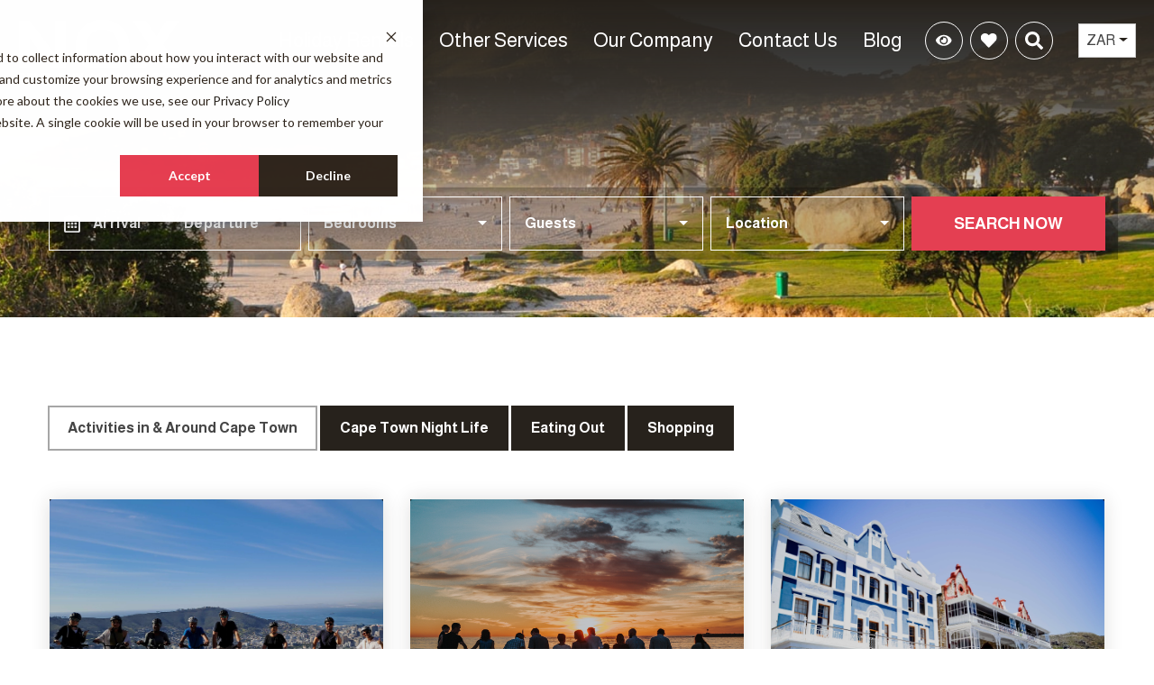

--- FILE ---
content_type: text/html;charset=UTF-8
request_url: https://www.noxrentals.com/things-to-do/activities-in-and-around-cape-town
body_size: 37557
content:
<!doctype html>
<html lang="en">
<head>
<meta charset="utf-8">
<meta http-equiv="X-UA-Compatible" content="IE=edge">
<meta name="viewport" content="width=device-width, initial-scale=1.0">
<title>Discover the Best Activities in & Around Cape Town: Unforgettable Experiences Await</title>
<meta name="description" content="Explore a myriad of exciting activities in and around Cape Town, from breathtaking outdoor adventures to cultural gems. Uncover the top attractions and experiences that make Cape Town a must-visit destination. Plan your itinerary for an unforgettable journey in this vibrant city and its picturesque surroundings.">
<link rel="canonical" href="https://www.noxrentals.com/things-to-do/activities-in-and-around-cape-town">
<link rel="dns-prefetch" href="//cdnjs.cloudflare.com">
<link rel="preconnect" href="https://fonts.googleapis.com">
<link rel="preconnect" href="https://fonts.gstatic.com" crossorigin>
<link href="/stylesheets/css/01_bootstrap.min.css?v=113" rel="stylesheet" type="text/css" media="all">
<link href="/stylesheets/css/02_variables.css?v=113" rel="stylesheet" type="text/css" media="all">
<link href="/stylesheets/css/03_colors.css?v=113" rel="stylesheet" type="text/css" media="all">
<link href="/stylesheets/css/04_forms.css?v=113" rel="stylesheet" type="text/css" media="all">
<link href="/stylesheets/css/05_animations.css?v=113" rel="stylesheet" type="text/css" media="all">
<link href="/stylesheets/css/06_layout.css?v=113" rel="stylesheet" type="text/css" media="all">
<link href="/stylesheets/css/07_modal.css?v=113" rel="stylesheet" type="text/css" media="all">
<link href="/stylesheets/css/08_datepicker.css?v=113" rel="stylesheet" type="text/css" media="all">
<link href="/stylesheets/css/09_scrollbar.css?v=113" rel="stylesheet" type="text/css" media="all">
<link href="/stylesheets/css/10_helpers.css?v=113" rel="stylesheet" type="text/css" media="all">
<link href="/stylesheets/css/11_swiper-bundle.min.css?v=113" rel="stylesheet" type="text/css" media="all">
<link href="/stylesheets/css/13_quick-search.css?v=113" rel="stylesheet" type="text/css" media="all">
<link href="/stylesheets/css/14_popular-searches.css?v=113" rel="stylesheet" type="text/css" media="all">
<link href="/stylesheets/css/15_full-callout.css?v=113" rel="stylesheet" type="text/css" media="all">
<link href="/stylesheets/css/16_error.css?v=113" rel="stylesheet" type="text/css" media="all">
<link href="/stylesheets/css/17_cookie-consent.css?v=113" rel="stylesheet" type="text/css" media="all">
<link href="/stylesheets/css/18_toast.css?v=113" rel="stylesheet" type="text/css" media="all">
<link href="/stylesheets/css/19_not-found.css?v=113" rel="stylesheet" type="text/css" media="all">
<link href="/stylesheets/css/20_mls_popular-searches.css?v=113" rel="stylesheet" type="text/css" media="all">
<link href="/stylesheets/css/21_blog.css?v=113" rel="stylesheet" type="text/css" media="all">
<link href="/stylesheets/css/z_overrides.css?v=113" rel="stylesheet" type="text/css" media="all">
<link href="/modules/callouts/stylesheets/global/styles.css?v=113" rel="stylesheet" type="text/css" media="all">
<link href="/modules/cartAbandonment/stylesheets/global/cartAbandonment.css?v=113" rel="stylesheet" type="text/css" media="all">
<link href="/modules/collections/stylesheets/global/styles.css?v=113" rel="stylesheet" type="text/css" media="all">
<link href="/modules/currencyConversion/stylesheets/global/styles.css?v=113" rel="stylesheet" type="text/css" media="all">
<link href="/modules/events/stylesheets/global/styles.css?v=113" rel="stylesheet" type="text/css" media="all">
<link href="/modules/faqs/stylesheets/global/styles.css?v=113" rel="stylesheet" type="text/css" media="all">
<link href="/modules/featuredProperties/stylesheets/global/styles.css?v=113" rel="stylesheet" type="text/css" media="all">
<link href="/modules/homepageAnnouncements/stylesheets/global/homepageAnnouncements.css?v=113" rel="stylesheet" type="text/css" media="all">
<link href="/modules/homepageLinks/stylesheets/global/styles.css?v=113" rel="stylesheet" type="text/css" media="all">
<link href="/modules/homepageSlideshow/stylesheets/global/styles.css?v=113" rel="stylesheet" type="text/css" media="all">
<link href="/modules/recentBlogPosts/stylesheets/global/styles.css?v=113" rel="stylesheet" type="text/css" media="all">
<link href="/modules/resorts/stylesheets/global/styles.css?v=113" rel="stylesheet" type="text/css" media="all">
<link href="/modules/specials/stylesheets/global/styles.css?v=113" rel="stylesheet" type="text/css" media="all">
<link href="/modules/staff/stylesheets/global/styles.css?v=113" rel="stylesheet" type="text/css" media="all">
<link href="/modules/testimonials/stylesheets/global/styles.css?v=113" rel="stylesheet" type="text/css" media="all">
<link href="/modules/thingsToDo/stylesheets/global/styles.css?v=113" rel="stylesheet" type="text/css" media="all">
<link href="/admin/contentbuilder/assets/minimalist-blocks/content.min.css?v=113" rel="stylesheet" type="text/css" media="all">
<script src="https://cdnjs.cloudflare.com/ajax/libs/jquery/3.5.1/jquery.min.js"	integrity="sha512-bLT0Qm9VnAYZDflyKcBaQ2gg0hSYNQrJ8RilYldYQ1FxQYoCLtUjuuRuZo+fjqhx/qtq/1itJ0C2ejDxltZVFg=="	crossorigin="anonymous"></script>
<script type="text/javascript" language="javascript">
var siteFolder = '/';
var siteURLEnding = '';
var siteBEURL = '/';
</script>
<script type="application/ld+json">
{"@context":"http:\/\/schema.org\/",
"@type":"WebPage",
"url":"https:\/\/www.noxrentals.com\/",
"name":"Cape Town Villas &#038; Apartments",
"description":"Book serviced luxury accommodation in prime seaside locations &#8211; spacious, private, and fully-equipped with daily housekeeping and 24\/7 concierge services"}
</script>
<script data-cfasync="false">
(function(w,d,s,l,i){w[l]=w[l]||[];w[l].push({'gtm.start':
new Date().getTime(),event:'gtm.js'});var f=d.getElementsByTagName(s)[0],
j=d.createElement(s),dl=l!='dataLayer'?'&l='+l:'';j.async=true;j.src=
'//www.googletagmanager.com/gtm.'+'js?id='+i+dl;f.parentNode.insertBefore(j,f);
})(window,document,'script','dataLayer','GTM-KL6R6S');
</script> 
<script type="text/javascript" id="hs-script-loader" async defer src="//js-eu1.hs-scripts.com/139582936.js"></script> 
<script>(function(w,d,s,l,i){w[l]=w[l]||[];w[l].push({'gtm.start':
new Date().getTime(),event:'gtm.js'});var f=d.getElementsByTagName(s)[0],
j=d.createElement(s),dl=l!='dataLayer'?'&l='+l:'';j.async=true;j.src=
'https://www.googletagmanager.com/gtm.js?id='+i+dl;f.parentNode.insertBefore(j,f);
})(window,document,'script','dataLayer','GTM-THR3ZJFP');</script> 
<!-- Google Analytics UA -->
<script type="text/javascript" defer="defer">
(function(i,s,o,g,r,a,m){i['GoogleAnalyticsObject']=r;i[r]=i[r]||function(){
(i[r].q=i[r].q||[]).push(arguments)},i[r].l=1*new Date();a=s.createElement(o),
m=s.getElementsByTagName(o)[0];a.async=1;a.src=g;m.parentNode.insertBefore(a,m)
})(window,document,'script','//www.google-analytics.com/analytics.js','ga');
ga('create', 'UA-60992842-3', 'auto');
ga('require', 'displayfeatures');
ga('send', 'pageview');
</script>
<!-- Global site tag (gtag.js) - Google Analytics 4 -->
<script async src="https://www.googletagmanager.com/gtag/js?id=G-0FDPENKMY3"></script>
<script>
window.dataLayer = window.dataLayer || [];
function gtag(){dataLayer.push(arguments);}
gtag('js', new Date());
gtag('config', 'G-0FDPENKMY3');
</script>
<!-- Universal GA Tag -->
<link href="/favicon.ico" rel="icon" type="image/x-icon">
<link rel="apple-touch-icon" sizes="152x152" href="/apple-touch-icon.png">
<link rel="icon" type="image/png" sizes="32x32" href="/favicon-32x32.png">
<link rel="icon" type="image/png" sizes="16x16" href="/favicon-16x16.png">
<link rel="manifest" href="/manifest.json" crossorigin="use-credentials">
<link rel="mask-icon" href="/safari-pinned-tab.svg" color="#26211b">
<meta name="msapplication-TileColor" content="#26211b">
<meta name="theme-color" content="#ffffff">
<script charset="utf-8" type="text/javascript" src="//js-eu1.hsforms.net/forms/embed/v2.js"></script>
</head>
<body class="">
<div class="i-wrapper">
<div class="i-header">
<script type="text/javascript">
function announcementBarSeen() {
function setCookie(cname,cvalue,exdays) {
var d = new Date();
d.setTime(d.getTime() + (exdays*24*60*60*1000));
var expires = "expires=" + d.toGMTString();
document.cookie = cname + "=" + cvalue + ";" + expires + ";path=/";
}
var announcementWrap = document.querySelector('.announcement-bar-wrap');
announcementWrap.classList.add('d-none');
setCookie('ANNOUNCEMENTBARSEEN',0,1);
}
</script>
<div class="i-header-bar">
<div class="i-header-logo">
<a class="i-header-logo-link" href="/">
<img class="i-header-logo-img" src="/images/layout/nox-rentals-white-logo.png" srcset="/images/layout/nox-rentals-white-logo.png 1x, /images/layout/nox-rentals-white-logo.png 2x" alt="Nox Rentals Logo" width="240" height="53">
<span class="i-header-logo-text">Nox Cape Town </span>
</a>
</div>
<div class="i-header-menu">
<div class="i-header-actions">
<div class="i-header-actions-item i-header-recently-viewed">
<button id="beRecentlyViewedToggle" class="i-header-recently-viewed-toggle i-header-recently-viewed-be-toggle i-header-actions-toggle" data-toggle="tooltip" data-placement="bottom" title="Recently Viewed" aria-label="Recently Viewed Toggle">
<svg class="icon">
<title>Recently Viewed</title>
<use xlink:href="#eye-solid"></use>
</svg>
<span class="i-header-actions-text">Recently Viewed</span>
<span class="badge badge-secondary d-none">0</span>
</button>
<div class="i-header-action-dropdown i-header-actions-toggled">
<div class="i-header-action-dropdown-wrap">
<div class="i-header-action-dropdown-header">
<div class="i-header-action-dropdown-heading">Recently Viewed</div>
<button class="i-header-action-dropdown-close" aria-label="Recently Viewed Dropdown Close Button">
<svg class="icon">
<title>Close Recently Viewed</title>
<use xlink:href="#times-solid"></use>
</svg>
</button>
</div>
<div class="i-header-action-dropdown-main">
<div class="i-header-action-dropdown-main-container">
<div class="alert alert-sm alert-warning">You have not recently viewed any properties.</div>
</div>
</div>
</div>
</div>
</div>
<div class="i-header-actions-item i-header-favorites">
<button id="beFavoritesToggle" class="i-header-favorites-toggle i-header-favorites-be-toggle i-header-actions-toggle" data-toggle="tooltip" data-placement="bottom" title="Favorites" aria-label="Favorites Toggle">
<svg class="icon">
<title>Favorites</title>
<use href="#heart-solid"></use>
</svg>
<span class="i-header-actions-text">Favorites</span>
<span class="badge badge-secondary d-none">0</span>
</button>
<div class="i-header-action-dropdown i-header-actions-toggled">
<div class="i-header-action-dropdown-wrap">
<div class="i-header-action-dropdown-header">
<div class="i-header-action-dropdown-heading">Favorites</div>
<a class="btn i-header-action-dropdown-compare-btn site-color-3-bg text-white" href="/compare-favorites">Compare Favs</a>
<button class="i-header-action-dropdown-close" aria-label="Favorites Dropdown Close Button">
<svg class="icon">
<title>Close Favorites</title>
<use href="#times-solid"></use>
</svg>
</button>
</div>
<div class="i-header-action-dropdown-main">
<div class="i-header-action-dropdown-main-container"></div>
</div>
</div>
</div>
</div>
<div class="site-search-form-wrap header-site-search-form-wrap">
<form class="site-search-form header-site-search-form" method="post" action="/site-search">
<label for="searchterm">Search</label>
<div class="site-search-row">
<input type="search" class="site-search-term" name="searchterm" id="searchterm">
<button type="submit" class="btn site-search-submit" name="submit">
<svg class="icon">
<title>Search</title>
<use href="#search-solid"></use>
</svg>
<span class="hidden">Search</span>
</button>
</div>
</form>
<button type="button" class="site-search-icon-trigger">
<svg class="icon">
<title>Toggle Navigation Menu</title>
<use href="#search-solid"></use>
</svg>
</button>
</div>
</div>
<div class="i-header-navigation">
<button class="i-header-navigation-toggle" aria-label="Navigation Toggle Button">
<svg class="icon">
<title>Toggle Navigation Menu</title>
<use href="#bars-solid"></use>
</svg>
</button>
<div class="i-header-navigation-container">
<div class="i-header-navigation-heading">
<span class="i-header-navigation-heading-text">Navigation</span>
<button class="i-header-navigation-close" aria-label="Navigation Close Button">
<svg class="icon">
<title>Close Navigation</title>
<use href="#times-solid"></use>
</svg>
</button>
</div>
<div class="i-header-navigation-list-wrap">
<ul class="i-header-navigation-list">
<li class="i-header-navigation-item">
<a href="javascript:;" class="i-header-navigation-link i-header-navigation-trigger">Holiday Rentals</a>
<button class="i-header-navigation-sub-toggle" aria-label="Sub Navigation Toggle Button">
<svg class="icon">
<title>Toggle</title>
<use href="#caret-down-solid"></use>
</svg>
</button>
<div class="i-header-navigation-sub">
<ul class="i-header-navigation-list">
<li class="i-header-navigation-item">
<a href="javascript:;" class="i-header-navigation-link i-header-navigation-trigger">Area</a>
<button class="i-header-navigation-sub-toggle" aria-label="Sub Navigation Toggle Button">
<svg class="icon">
<title>Toggle</title>
<use href="#caret-down-solid"></use>
</svg>
</button>
<div class="i-header-navigation-sub">
<ul class="i-header-navigation-list">
<li class="i-header-navigation-item">
<a href="/cape-town-city-bowl" class="i-header-navigation-link">Cape Town City Bowl</a>
</li>
<li class="i-header-navigation-item">
<a href="/cape-town-coastal" class="i-header-navigation-link">Cape Town Coastal</a>
</li>
<li class="i-header-navigation-item">
<a href="/cape-town-suburbs" class="i-header-navigation-link">Cape Town Suburbs</a>
</li>
<li class="i-header-navigation-item">
<a href="/cape-winelands" class="i-header-navigation-link">Cape Winelands</a>
</li>
<li class="i-header-navigation-item">
<a href="/south-african-coast" class="i-header-navigation-link">South African Coast</a>
</li>
<li class="i-header-navigation-item">
<a href="/south-africa-inland" class="i-header-navigation-link">South Africa Inland</a>
</li>
</ul>
</div>
</li>
<li class="i-header-navigation-item">
<a href="javascript:;" class="i-header-navigation-link i-header-navigation-trigger">Bedrooms</a>
<button class="i-header-navigation-sub-toggle" aria-label="Sub Navigation Toggle Button">
<svg class="icon">
<title>Toggle</title>
<use href="#caret-down-solid"></use>
</svg>
</button>
<div class="i-header-navigation-sub">
<ul class="i-header-navigation-list">
<li class="i-header-navigation-item">
<a href="/1-bedroom" class="i-header-navigation-link">1 Bedroom</a>
</li>
<li class="i-header-navigation-item">
<a href="/2-bedrooms" class="i-header-navigation-link">2 Bedrooms</a>
</li>
<li class="i-header-navigation-item">
<a href="/3-bedrooms" class="i-header-navigation-link">3 Bedrooms</a>
</li>
<li class="i-header-navigation-item">
<a href="/4-bedrooms" class="i-header-navigation-link">4 Bedrooms</a>
</li>
<li class="i-header-navigation-item">
<a href="/5-bedrooms" class="i-header-navigation-link">5 Bedrooms</a>
</li>
<li class="i-header-navigation-item">
<a href="/6-bedrooms" class="i-header-navigation-link">6 Bedrooms</a>
</li>
<li class="i-header-navigation-item">
<a href="/7-bedrooms" class="i-header-navigation-link">7 Bedrooms</a>
</li>
<li class="i-header-navigation-item">
<a href="/8-bedrooms" class="i-header-navigation-link">8 Bedrooms</a>
</li>
<li class="i-header-navigation-item">
<a href="/9-bedrooms" class="i-header-navigation-link">9 Bedrooms</a>
</li>
</ul>
</div>
</li>
<li class="i-header-navigation-item">
<a href="javascript:;" class="i-header-navigation-link i-header-navigation-trigger">Property Type</a>
<button class="i-header-navigation-sub-toggle" aria-label="Sub Navigation Toggle Button">
<svg class="icon">
<title>Toggle</title>
<use href="#caret-down-solid"></use>
</svg>
</button>
<div class="i-header-navigation-sub">
<ul class="i-header-navigation-list">
<li class="i-header-navigation-item">
<a href="/villas" class="i-header-navigation-link">Villas</a>
</li>
<li class="i-header-navigation-item">
<a href="/apartments" class="i-header-navigation-link">Apartments</a>
</li>
<li class="i-header-navigation-item">
<a href="/penthouse" class="i-header-navigation-link">Penthouses</a>
</li>
</ul>
</div>
</li>
<li class="i-header-navigation-item">
<a href="/collections" class="i-header-navigation-link">Collections</a>
</li>
</ul>
</div>
</li>
<li class="i-header-navigation-item">
<a href="javascript:;" class="i-header-navigation-link i-header-navigation-trigger">Other Services</a>
<button class="i-header-navigation-sub-toggle" aria-label="Sub Navigation Toggle Button">
<svg class="icon">
<title>Toggle</title>
<use href="#caret-down-solid"></use>
</svg>
</button>
<div class="i-header-navigation-sub">
<ul class="i-header-navigation-list">
<li class="i-header-navigation-item">
<a href="https://shop.noxrentals.com/" target="_blank" class="i-header-navigation-link" rel="noopener">Nox Shop</a>
</li>
<li class="i-header-navigation-item">
<a href="https://noxmanagement.co.za/" target="_blank" class="i-header-navigation-link" rel="noopener">Property Management</a>
</li>
<li class="i-header-navigation-item">
<a href="https://www.noxproperty.co.za/results/residential/for-sale/" target="_blank" class="i-header-navigation-link" rel="noopener">Property Sales</a>
</li>
<li class="i-header-navigation-item">
<a href="https://www.noxproperty.co.za/results/residential/to-let/" target="_blank" class="i-header-navigation-link" rel="noopener">Long-term Rentals</a>
</li>
</ul>
</div>
</li>
<li class="i-header-navigation-item">
<a href="javascript:;" class="i-header-navigation-link i-header-navigation-trigger">Our Company</a>
<button class="i-header-navigation-sub-toggle" aria-label="Sub Navigation Toggle Button">
<svg class="icon">
<title>Toggle</title>
<use href="#caret-down-solid"></use>
</svg>
</button>
<div class="i-header-navigation-sub">
<ul class="i-header-navigation-list">
<li class="i-header-navigation-item">
<a href="https://nox.capetown/about/" target="_blank" class="i-header-navigation-link" rel="noopener">About Us</a>
</li>
<li class="i-header-navigation-item">
<a href="/faqs" class="i-header-navigation-link">FAQs</a>
</li>
<li class="i-header-navigation-item">
<a href="/terms-and-conditions" class="i-header-navigation-link">Terms and Conditions</a>
</li>
</ul>
</div>
</li>
<li class="i-header-navigation-item">
<a href="/contact-us" class="i-header-navigation-link">Contact Us</a>
</li>
<li class="i-header-navigation-item">
<a href="https://blog.nox.capetown/blog" target="_blank" class="i-header-navigation-link" rel="noopener">Blog</a>
</li>
</ul>
<ul class="i-header-navigation-list i-header-navigation-sub-list">
<li class="i-header-navigation-item">
<a class="i-header-navigation-link" href="/guest-focus/login" aria-label="Guest Login">
<svg class="icon">
<title>Guest Login</title>
<use href="#user-solid"></use>
</svg>
Login
</a>
</li>
<li class="i-header-navigation-item">
<a class="i-header-navigation-link" href="tel:+27 21 201 1217" aria-label="Phone Number">
<svg class="icon">
<title>Phone Number</title>
<use href="#mobile-alt-solid"></use>
</svg>
+27 21 201 1217
</a>
</li>
<li class="i-header-navigation-item" id="currencyConversionNavItem"></li>
</ul>
</div>
</div>
</div>
<div class="currency-conversion-wrap" id="currencyConversion">
<div class="currency-select-wrap">
<form class="currency-conversion-form" id="currencyConversionForm" action="/ajax/currency/select" method="post">
<select class="btn-outline currency-conversion-btn selectpicker" id="currency" onchange="updateCurrency(this.value)" name="currency" size="5">
<option value="ZAR" selected="selected">ZAR</option>
<option value="AUD" >AUD</option>
<option value="CAD" >CAD</option>
<option value="CHF" >CHF</option>
<option value="EUR" >EUR</option>
<option value="GBP" >GBP</option>
<option value="USD" >USD</option>
</select>
</form>
</div>
<script type="application/javascript" language="javascript">
function updateCurrency(val){
$('.currencyZAR').hide();
$('.currencyAUD').hide();
$('.currencyCAD').hide();
$('.currencyCHF').hide();
$('.currencyEUR').hide();
$('.currencyGBP').hide();
$('.currencyUSD').hide();
$('.currency' + val).show();
$.ajax({
type: "POST",
url: siteFolder + 'ajax/currency/select' + siteURLEnding,
data: $('#currencyConversionForm').serialize(),
success: function (data) {
// Response Data
}
});
}
$(window).on('resize',function(){
if ($(window).outerWidth() <= 1199) {
$('.i-header .currency-select-wrap').appendTo('.i-header #currencyConversionNavItem');
} else {
$('.i-header .currency-select-wrap').appendTo('.i-header #currencyConversion');
}
if ($(window).outerWidth() <= 1025) {
$('.be-header .currency-select-wrap').appendTo('.be-header #currencyConversionNavItem');
} else {
$('.be-header .currency-select-wrap').appendTo('.be-header #currencyConversion');
}
}).resize();
</script>
</div>
</div>
</div>
</div>
<div class="hero-wrap int">
<div class="hero-img-wrap"><img class="hero-img lazy" data-src="/images/layout/hero-int.jpg" src="/images/layout/1x1.png" alt="Hero banner image"></div>
<div class="hero-quick-search-wrap int">
<div class="hero-quick-search be-quick-search" id="quickSearchBE">
<form method="get" action="/rentals">
<input type="hidden" name="checkin" id="arrivalDate">
<input type="hidden" name="checkout" id="departureDate">
<div class="row row-be" style="--quickSearchFiltersCount:3">
<div class="col col-dates">
<div class="qs-dates-wrap" data-i-modal="qs-modal">
<div class="qs-dates-arrival">
<div class="qs-dates-group">
<span class="qs-dates-group-label">Arrival</span>
<span class="qs-dates-group-date qs-dates-arrival-date"></span>
</div>
</div>
<div class="qs-dates-departure">
<div class="qs-dates-group">
<span class="qs-dates-group-label">Departure</span>
<span class="qs-dates-group-date qs-dates-departure-date"></span>
</div>
</div>
</div>
<div id="datepickerResetInline" class="datepicker-reset datepicker-reset-inline">
<svg class="icon">
<title>Clear QS Datepicker</title>
<use xlink:href="#times-solid"></use>
</svg>
</div>
</div>
<div class="col col-bedrooms">
<label for="bedrooms">Bedrooms</label>
<div class="select-wrap">
<select class="selectpicker" data-size="4" id="bedrooms" name="bedrooms" title="Bedrooms">
<option value="" data-hidden="true">Bedrooms</option>
<option value="1">1</option>
<option value="2">2</option>
<option value="3">3</option>
<option value="4">4</option>
<option value="5">5</option>
<option value="6">6</option>
<option value="7">7</option>
<option value="8">8</option>
<option value="9">9</option>
<option value="10">10</option>
</select>
</div>
</div>
<div class="col col-sleeps">
<label for="sleeps">Guests</label>
<div class="select-wrap">
<select class="selectpicker" data-size="4" id="guests" name="sleeps" title="Guests">
<option value="" data-hidden="true">Guests</option>
<option value="2">2</option>
<option value="3">3</option>
<option value="4">4</option>
<option value="5">5</option>
<option value="6">6</option>
<option value="7">7</option>
<option value="8">8</option>
<option value="9">9</option>
<option value="10">10</option>
<option value="11">11</option>
<option value="12">12</option>
<option value="13">13</option>
<option value="14">14</option>
<option value="15">15</option>
<option value="16">16</option>
<option value="17">17</option>
<option value="18">18</option>
<option value="19">19</option>
<option value="20">20</option>
</select>
</div>
</div>
<div class="col col-location">
<label for="location">Location</label>
<div class="select-wrap">
<select class="selectpicker" multiple data-size="4" id="location" name="location" title="Location">
<option value="" data-hidden="true">Location</option>
<option value="1">Cape Town</option>
</select>
</div>
</div>
<div class="col col-submit">
<button type="submit" class="btn btn-loader site-color-2-bg site-color-1-bg-hover" data-btn-loader-text="Search Now" data-btn-loader-loading-text="Searching">Search Now</button>
</div>
</div>
</form>
</div>
</div>
</div>
<div class="i-content int" role="main" aria-label="Main">
<div class="container">
<div class="row">
<div class="col">
<div class="cms-things-to-do-grid-wrap">
<h1 class="site-color-1"></h1>
<div class="things-to-do-quick-nav">
<a href="/things-to-do/activities-in-and-around-cape-town" class="btn active">Activities in & Around Cape Town</a>
<a href="/things-to-do/cape-town-nightlife" class="btn ">Cape Town Night Life</a>
<a href="/things-to-do/eating-out" class="btn ">Eating Out</a>
<a href="/things-to-do/shopping" class="btn ">Shopping </a>
</div>
<div class="row things-to-do-category-grid">
<div class="col-sm-6 col-md-6 col-lg-4">
<div class="card">
<a class="card-link" href="https://noxcapetown.notion.site/Action-Adventure-f82d94f75f004243aa0b51963bf9d2cd?pvs=4" target="_blank">
<img class="card-img-top lazy" data-src="https://noxrentals.icnd-cdn.com/images/thingstodo/image.png" src="/images/layout/1x1.png" width="335" height="250" alt="Things To Do Action & Adventure">
</a>
<div class="card-body">
<h4 class="card-title">Action & Adventure</h4>
<p class="card-text">
</p>
<a class="btn" href="https://noxcapetown.notion.site/Action-Adventure-f82d94f75f004243aa0b51963bf9d2cd?pvs=4" target="_blank">More Info</a>
</div>
</div>
</div>
<div class="col-sm-6 col-md-6 col-lg-4">
<div class="card">
<a class="card-link" href="https://www.notion.so/noxcapetown/Family-Kids-e76e43baf17d4f9e9067a772e09d0130?pvs=4" target="_blank">
<img class="card-img-top lazy" data-src="https://noxrentals.icnd-cdn.com/images/thingstodo/1CBF5731tyler-nix-V3dHmb1MOXM-unsplash.jpg" src="/images/layout/1x1.png" width="335" height="250" alt="Things To Do Family & Kids">
</a>
<div class="card-body">
<h4 class="card-title">Family & Kids</h4>
<p class="card-text">
</p>
<a class="btn" href="https://www.notion.so/noxcapetown/Family-Kids-e76e43baf17d4f9e9067a772e09d0130?pvs=4" target="_blank">More Info</a>
</div>
</div>
</div>
<div class="col-sm-6 col-md-6 col-lg-4">
<div class="card">
<a class="card-link" href="https://www.notion.so/noxcapetown/History-Culture-c4ef409d93bb477cb8a5f7186761fa35?pvs=4" target="_blank">
<img class="card-img-top lazy" data-src="https://noxrentals.icnd-cdn.com/images/thingstodo/Simonstown architecture.jpg" src="/images/layout/1x1.png" width="335" height="250" alt="Things To Do History & Culture">
</a>
<div class="card-body">
<h4 class="card-title">History & Culture</h4>
<p class="card-text">
</p>
<a class="btn" href="https://www.notion.so/noxcapetown/History-Culture-c4ef409d93bb477cb8a5f7186761fa35?pvs=4" target="_blank">More Info</a>
</div>
</div>
</div>
<div class="col-sm-6 col-md-6 col-lg-4">
<div class="card">
<a class="card-link" href="https://noxcapetown.notion.site/Maps-of-Cape-Town-7fcc99435bdd481e90e70cf1ed40c653" target="_blank">
<img class="card-img-top lazy" data-src="https://noxrentals.icnd-cdn.com/images/thingstodo/download.jpeg" src="/images/layout/1x1.png" width="335" height="250" alt="Things To Do Maps of Cape Town">
</a>
<div class="card-body">
<h4 class="card-title">Maps of Cape Town</h4>
<p class="card-text">
</p>
<a class="btn" href="https://noxcapetown.notion.site/Maps-of-Cape-Town-7fcc99435bdd481e90e70cf1ed40c653" target="_blank">More Info</a>
</div>
</div>
</div>
<div class="col-sm-6 col-md-6 col-lg-4">
<div class="card">
<a class="card-link" href="https://www.notion.so/noxcapetown/Enjoy-Nature-bd0b6d50245546db9d16b1e6e35e5991?pvs=4" target="_blank">
<img class="card-img-top lazy" data-src="https://noxrentals.icnd-cdn.com/images/thingstodo/HikeTableMountainNoLogo.jpg" src="/images/layout/1x1.png" width="335" height="250" alt="Things To Do Nature">
</a>
<div class="card-body">
<h4 class="card-title">Nature</h4>
<p class="card-text">
</p>
<a class="btn" href="https://www.notion.so/noxcapetown/Enjoy-Nature-bd0b6d50245546db9d16b1e6e35e5991?pvs=4" target="_blank">More Info</a>
</div>
</div>
</div>
<div class="col-sm-6 col-md-6 col-lg-4">
<div class="card">
<a class="card-link" href="https://noxcapetown.notion.site/Our-Top-Cape-Town-Suggestions-c72ab85a2f7d4d6288c3f76caf4b9905?pvs=4" target="_blank">
<img class="card-img-top lazy" data-src="https://noxrentals.icnd-cdn.com/images/thingstodo/18D98ADC01300597.jpg" src="/images/layout/1x1.png" width="335" height="250" alt="Things To Do Our Favourites">
</a>
<div class="card-body">
<h4 class="card-title">Our Favourites</h4>
<p class="card-text">
</p>
<a class="btn" href="https://noxcapetown.notion.site/Our-Top-Cape-Town-Suggestions-c72ab85a2f7d4d6288c3f76caf4b9905?pvs=4" target="_blank">More Info</a>
</div>
</div>
</div>
</div>
</div>
</div>
</div>
</div>
</div>
<div class="i-footer site-color-1-bg">
<div class="container">
<div class="row">
<div class="col-sm-12 col-md-6 col-lg-3">
<a href="/" class="footer-logo-wrap">
<img class="footer-logo-img lazy" data-src="/images/layout/nox-rentals-white-logo.png" src="/images/layout/1x1.png" width="226" height="68" alt="Nox Rentals Logo">
</a>
</div>
<div class="col-sm-12 col-md-6 col-lg-3">
<div class="h4 text-white">Quick Links</div>
<ul class="footer-quick-links">
<li><a href="/terms-and-conditions" class="text-white site-color-2-hover" aria-label="Terms and Conditions">Terms and Conditions</a></li>
<li><a href="/terms-of-use" class="text-white site-color-2-hover" aria-label="Terms of Use">Terms of Use</a></li>
<li><a href="https://nox.capetown/about/" class="text-white site-color-2-hover" target="_blank" aria-label="About Us (opens in a new tab)">About Us</a></li>
<li><a href="https://www.noxproperty.co.za/results/residential/for-sale/" class="text-white site-color-2-hover" target="_blank" aria-label="Property Sales (opens in a new tab)">Property Sales</a></li>
<li><a href="https://nox.capetown/privacy-policy/" class="text-white site-color-2-hover" target="_blank" aria-label="Privacy Policy (opens in a new tab)">Privacy Policy</a></li>
</ul>
</div>
<div class="col-sm-12 col-md-6 col-lg-3">
<div class="h4 text-white">Contact Us</div>
<div class="footer-contact text-white">
Nox Cape Town 
<address class="footer-address">
1st Floor, 
13 Totnes Avenue <br>
Camps Bay, Cape Town, 8005<br>
</address>
<a href="tel:+27 21 201 1217" class="footer-phone white site-color-2-hover">+27 21 201 1217</a>
<a href="/contact-us" class="footer-email text-white site-color-2-hover">Click here to Email Us</a>
</div>
<ul class="i-social">
<li class="i-social-item">
<a rel="noopener" class="i-social-link-facebookURL" href="https://www.facebook.com/noxcapetown" title="facebook" target="_blank" aria-label="facebook (opens in a new tab)">
<span class="i-social-link-text">facebook</span>
</a>
</li>
<li class="i-social-item">
<a rel="noopener" class="i-social-link-twitterURL" href="https://twitter.com/noxcapetown" title="twitter" target="_blank" aria-label="twitter (opens in a new tab)">
<span class="i-social-link-text">twitter</span>
</a>
</li>
<li class="i-social-item">
<a rel="noopener" class="i-social-link-pinterestURL" href="https://www.pinterest.co.uk/noxcapetown/" title="pinterest" target="_blank" aria-label="pinterest (opens in a new tab)">
<span class="i-social-link-text">pinterest</span>
</a>
</li>
<li class="i-social-item">
<a rel="noopener" class="i-social-link-youtubeURL" href="https://www.youtube.com/channel/UCY2p1Ep1pegfa2fe-sA4QZw" title="youtube" target="_blank" aria-label="youtube (opens in a new tab)">
<span class="i-social-link-text">youtube</span>
</a>
</li>
<li class="i-social-item">
<a rel="noopener" class="i-social-link-linkedinURL" href="https://www.linkedin.com/company/nox-cape-town" title="linkedin" target="_blank" aria-label="linkedin (opens in a new tab)">
<span class="i-social-link-text">linkedin</span>
</a>
</li>
<li class="i-social-item">
<a rel="noopener" class="i-social-link-instagramURL" href="https://www.instagram.com/noxcapetown/" title="instagram" target="_blank" aria-label="instagram (opens in a new tab)">
<span class="i-social-link-text">instagram</span>
</a>
</li>
</ul>
</div>
<div class="col-sm-12 col-md-6 col-lg-3">
<div class="h4 text-white">E-Newsletter Sign Up</div>
<script>
hbspt.forms.create({
region: "eu1",
portalId: "139582936",
formId: "d8ffa810-9ee4-40b6-9b2b-225ab6bc9499"
});
</script>
</div>
</div>
<div class="i-baseline">
<span>Copyright &copy; 2026 Nox Cape Town . All Rights Reserved.</span>
<span>
<a href="https://www.icoastalnet.com" target="_blank" class="site-color-2-hover">Website Design</a> by InterCoastal Net Designs
</span>
</div>
</div>
</div>
</div>
<div class="i-modal favorites-requires-login">
<div class="i-modal-body">
<div class="i-modal-header-bar">
<span class="i-modal-header-heading">Save Your Favorite</span>
<button class="btn i-modal-close" aria-label="Close Modal Button">
<svg class="icon">
<title>Close Modal Header</title>
<use href="#times-solid"></use>
</svg>
</button>
</div>
<div class="i-modal-main">
<p>You must be logged into your free guest account in order to save any more favorites.</p>
</div>
<div class="i-modal-footer-bar">
<div class="i-modal-footer-bar-option">
<a class="btn site-color-1-bg text-white" href="/guest-focus/login" aria-label="Guest Login">
<svg class="icon">
<title>Guest Login</title>
<use href="#user-solid"></use>
</svg>
<span class="i-header-login-text">Login</span>
</a>
</div>
</div>
</div>
</div>
<link rel="stylesheet" href="https://cdnjs.cloudflare.com/ajax/libs/bootstrap-select/1.13.18/css/bootstrap-select.min.css">
<link rel="stylesheet" href="https://cdnjs.cloudflare.com/ajax/libs/jqueryui/1.12.1/jquery-ui.min.css">
<link rel="stylesheet" href="https://cdnjs.cloudflare.com/ajax/libs/fancybox/3.5.7/jquery.fancybox.min.css">
<script src="https://cdnjs.cloudflare.com/ajax/libs/webfont/1.6.28/webfontloader.js"></script>
<script>
WebFont.load({
google: {
families: [
'Almarai:ital,wght@0,300;0,400;0,700;0,800',
'DM+Serif+Display:ital,wght@0,400;1,400&display=swap'
]
}
});
</script>
<style>
@font-face {
font-family: 'Azo Sans';
src: url('AzoSans-BoldItalic.eot');
src: local('Azo Sans Bold Italic'), local('AzoSans-BoldItalic'),
url('https://www.noxrentals.com/stylesheets/fonts/AzoSans-BoldItalic.eot?#iefix') format('embedded-opentype'),
url('https://www.noxrentals.com/stylesheets/fonts/AzoSans-BoldItalic.woff2') format('woff2'),
url('https://www.noxrentals.com/stylesheets/fonts/AzoSans-BoldItalic.woff') format('woff'),
url('https://www.noxrentals.com/stylesheets/fonts/AzoSans-BoldItalic.ttf') format('truetype');
font-weight: bold;
font-style: italic;
}
@font-face {
font-family: 'Azo Sans';
src: url('AzoSans-Regular.eot');
src: local('Azo Sans Regular'), local('AzoSans-Regular'),
url('https://www.noxrentals.com/stylesheets/fonts/AzoSans-Regular.eot?#iefix') format('embedded-opentype'),
url('https://www.noxrentals.com/stylesheets/fonts/AzoSans-Regular.woff2') format('woff2'),
url('https://www.noxrentals.com/stylesheets/fonts/AzoSans-Regular.woff') format('woff'),
url('https://www.noxrentals.com/stylesheets/fonts/AzoSans-Regular.ttf') format('truetype');
font-weight: normal;
font-style: normal;
}
@font-face {
font-family: 'Azo Sans';
src: url('AzoSans-Italic.eot');
src: local('Azo Sans Italic'), local('AzoSans-Italic'),
url('https://www.noxrentals.com/stylesheets/fonts/AzoSans-Italic.eot?#iefix') format('embedded-opentype'),
url('https://www.noxrentals.com/stylesheets/fonts/AzoSans-Italic.woff2') format('woff2'),
url('https://www.noxrentals.com/stylesheets/fonts/AzoSans-Italic.woff') format('woff'),
url('https://www.noxrentals.com/stylesheets/fonts/AzoSans-Italic.ttf') format('truetype');
font-weight: normal;
font-style: italic;
}
@font-face {
font-family: 'Azo Sans';
src: url('AzoSans-Bold.eot');
src: local('Azo Sans Bold'), local('AzoSans-Bold'),
url('https://www.noxrentals.com/stylesheets/fonts/AzoSans-Bold.eot?#iefix') format('embedded-opentype'),
url('https://www.noxrentals.com/stylesheets/fonts/AzoSans-Bold.woff2') format('woff2'),
url('https://www.noxrentals.com/stylesheets/fonts/AzoSans-Bold.woff') format('woff'),
url('https://www.noxrentals.com/stylesheets/fonts/AzoSans-Bold.ttf') format('truetype');
font-weight: bold;
font-style: normal;
}
</style>
<svg class="be-svg-sprite d-none">
<symbol aria-hidden="true" data-prefix="fal" data-icon="align-left" xmlns="http://www.w3.org/2000/svg" viewBox="0 0 448 512" id="align-left-light">
<path fill="currentColor" d="M280 48H8a8 8 0 00-8 8v16a8 8 0 008 8h272a8 8 0 008-8V56a8 8 0 00-8-8zm160 384H8a8 8 0 00-8 8v16a8 8 0 008 8h432a8 8 0 008-8v-16a8 8 0 00-8-8zM280 304H8a8 8 0 00-8 8v16a8 8 0 008 8h272a8 8 0 008-8v-16a8 8 0 00-8-8zm160-128H8a8 8 0 00-8 8v16a8 8 0 008 8h432a8 8 0 008-8v-16a8 8 0 00-8-8z"></path>
</symbol>
<symbol aria-hidden="true" data-prefix="fas" data-icon="bars" xmlns="http://www.w3.org/2000/svg" viewBox="0 0 448 512" id="bars-solid">
<path fill="currentColor" d="M16 132h416c8.837 0 16-7.163 16-16V76c0-8.837-7.163-16-16-16H16C7.163 60 0 67.163 0 76v40c0 8.837 7.163 16 16 16zm0 160h416c8.837 0 16-7.163 16-16v-40c0-8.837-7.163-16-16-16H16c-8.837 0-16 7.163-16 16v40c0 8.837 7.163 16 16 16zm0 160h416c8.837 0 16-7.163 16-16v-40c0-8.837-7.163-16-16-16H16c-8.837 0-16 7.163-16 16v40c0 8.837 7.163 16 16 16z"></path>
</symbol>
<symbol aria-hidden="true" data-prefix="fas" data-icon="bath" xmlns="http://www.w3.org/2000/svg" viewBox="0 0 512 512" id="bath-solid">
<path fill="currentColor" d="M32 384a95.4 95.4 0 0032 71.09V496a16 16 0 0016 16h32a16 16 0 0016-16v-16h256v16a16 16 0 0016 16h32a16 16 0 0016-16v-40.91A95.4 95.4 0 00480 384v-48H32zm464-128H80V69.25a21.26 21.26 0 0136.28-15l19.27 19.26c-13.13 29.88-7.61 59.11 8.62 79.73l-.17.17a16 16 0 000 22.59l11.31 11.31a16 16 0 0022.63 0L283.31 81.94a16 16 0 000-22.63L272 48a16 16 0 00-22.62 0l-.17.17c-20.62-16.23-49.83-21.75-79.73-8.62l-19.26-19.27A69.25 69.25 0 0032 69.25V256H16a16 16 0 00-16 16v16a16 16 0 0016 16h480a16 16 0 0016-16v-16a16 16 0 00-16-16z"></path>
</symbol>
<symbol aria-hidden="true" data-prefix="fas" data-icon="bed" xmlns="http://www.w3.org/2000/svg" viewBox="0 0 640 512" id="bed-solid">
<path fill="currentColor" d="M176 256c44.11 0 80-35.89 80-80s-35.89-80-80-80-80 35.89-80 80 35.89 80 80 80zm352-128H304c-8.84 0-16 7.16-16 16v144H64V80c0-8.84-7.16-16-16-16H16C7.16 64 0 71.16 0 80v352c0 8.84 7.16 16 16 16h32c8.84 0 16-7.16 16-16v-48h512v48c0 8.84 7.16 16 16 16h32c8.84 0 16-7.16 16-16V240c0-61.86-50.14-112-112-112z"></path>
</symbol>
<symbol aria-hidden="true" data-prefix="fas" data-icon="bell" xmlns="http://www.w3.org/2000/svg" viewBox="0 0 448 512" id="bell-solid">
<path fill="currentColor" d="M224 512c35.32 0 63.97-28.65 63.97-64H160.03c0 35.35 28.65 64 63.97 64zm215.39-149.71c-19.32-20.76-55.47-51.99-55.47-154.29 0-77.7-54.48-139.9-127.94-155.16V32c0-17.67-14.32-32-31.98-32s-31.98 14.33-31.98 32v20.84C118.56 68.1 64.08 130.3 64.08 208c0 102.3-36.15 133.53-55.47 154.29-6 6.45-8.66 14.16-8.61 21.71.11 16.4 12.98 32 32.1 32h383.8c19.12 0 32-15.6 32.1-32 .05-7.55-2.61-15.27-8.61-21.71z"></path>
</symbol>
<symbol aria-hidden="true" data-prefix="fas" data-icon="bolt" xmlns="http://www.w3.org/2000/svg" viewBox="0 0 320 512" id="bolt-solid">
<path fill="currentColor" d="M296 160H180.6l42.6-129.8C227.2 15 215.7 0 200 0H56C44 0 33.8 8.9 32.2 20.8l-32 240C-1.7 275.2 9.5 288 24 288h118.7L96.6 482.5c-3.6 15.2 8 29.5 23.3 29.5 8.4 0 16.4-4.4 20.8-12l176-304c9.3-15.9-2.2-36-20.7-36z"></path>
</symbol>
<symbol aria-hidden="true" data-prefix="fas" data-icon="bookmark" xmlns="http://www.w3.org/2000/svg" viewBox="0 0 384 512" id="bookmark-solid">
<path fill="currentColor" d="M0 512V48C0 21.49 21.49 0 48 0h288c26.51 0 48 21.49 48 48v464L192 400 0 512z"></path>
</symbol>
<symbol aria-hidden="true" data-prefix="fas" data-icon="calculator" xmlns="http://www.w3.org/2000/svg" viewBox="0 0 448 512" id="calculator-solid">
<path fill="currentColor" d="M400 0H48C22.4 0 0 22.4 0 48v416c0 25.6 22.4 48 48 48h352c25.6 0 48-22.4 48-48V48c0-25.6-22.4-48-48-48zM128 435.2c0 6.4-6.4 12.8-12.8 12.8H76.8c-6.4 0-12.8-6.4-12.8-12.8v-38.4c0-6.4 6.4-12.8 12.8-12.8h38.4c6.4 0 12.8 6.4 12.8 12.8v38.4zm0-128c0 6.4-6.4 12.8-12.8 12.8H76.8c-6.4 0-12.8-6.4-12.8-12.8v-38.4c0-6.4 6.4-12.8 12.8-12.8h38.4c6.4 0 12.8 6.4 12.8 12.8v38.4zm128 128c0 6.4-6.4 12.8-12.8 12.8h-38.4c-6.4 0-12.8-6.4-12.8-12.8v-38.4c0-6.4 6.4-12.8 12.8-12.8h38.4c6.4 0 12.8 6.4 12.8 12.8v38.4zm0-128c0 6.4-6.4 12.8-12.8 12.8h-38.4c-6.4 0-12.8-6.4-12.8-12.8v-38.4c0-6.4 6.4-12.8 12.8-12.8h38.4c6.4 0 12.8 6.4 12.8 12.8v38.4zm128 128c0 6.4-6.4 12.8-12.8 12.8h-38.4c-6.4 0-12.8-6.4-12.8-12.8V268.8c0-6.4 6.4-12.8 12.8-12.8h38.4c6.4 0 12.8 6.4 12.8 12.8v166.4zm0-256c0 6.4-6.4 12.8-12.8 12.8H76.8c-6.4 0-12.8-6.4-12.8-12.8V76.8C64 70.4 70.4 64 76.8 64h294.4c6.4 0 12.8 6.4 12.8 12.8v102.4z"></path>
</symbol>
<symbol aria-hidden="true" data-prefix="fal" data-icon="calendar-check" xmlns="http://www.w3.org/2000/svg" viewBox="0 0 448 512" id="calendar-check-light">
<path fill="currentColor" d="M400 64h-48V12c0-6.627-5.373-12-12-12h-8c-6.627 0-12 5.373-12 12v52H128V12c0-6.627-5.373-12-12-12h-8c-6.627 0-12 5.373-12 12v52H48C21.49 64 0 85.49 0 112v352c0 26.51 21.49 48 48 48h352c26.51 0 48-21.49 48-48V112c0-26.51-21.49-48-48-48zM48 96h352c8.822 0 16 7.178 16 16v48H32v-48c0-8.822 7.178-16 16-16zm352 384H48c-8.822 0-16-7.178-16-16V192h384v272c0 8.822-7.178 16-16 16zm-66.467-194.937l-134.791 133.71c-4.7 4.663-12.288 4.642-16.963-.046l-67.358-67.552c-4.683-4.697-4.672-12.301.024-16.985l8.505-8.48c4.697-4.683 12.301-4.672 16.984.024l50.442 50.587 117.782-116.837c4.709-4.671 12.313-4.641 16.985.068l8.458 8.527c4.672 4.709 4.641 12.313-.068 16.984z"></path>
</symbol>
<symbol aria-hidden="true" data-prefix="far" data-icon="calendar-alt" xmlns="http://www.w3.org/2000/svg" viewBox="0 0 448 512" id="calendar-alt-regular">
<path fill="currentColor" d="M148 288h-40c-6.6 0-12-5.4-12-12v-40c0-6.6 5.4-12 12-12h40c6.6 0 12 5.4 12 12v40c0 6.6-5.4 12-12 12zm108-12v-40c0-6.6-5.4-12-12-12h-40c-6.6 0-12 5.4-12 12v40c0 6.6 5.4 12 12 12h40c6.6 0 12-5.4 12-12zm96 0v-40c0-6.6-5.4-12-12-12h-40c-6.6 0-12 5.4-12 12v40c0 6.6 5.4 12 12 12h40c6.6 0 12-5.4 12-12zm-96 96v-40c0-6.6-5.4-12-12-12h-40c-6.6 0-12 5.4-12 12v40c0 6.6 5.4 12 12 12h40c6.6 0 12-5.4 12-12zm-96 0v-40c0-6.6-5.4-12-12-12h-40c-6.6 0-12 5.4-12 12v40c0 6.6 5.4 12 12 12h40c6.6 0 12-5.4 12-12zm192 0v-40c0-6.6-5.4-12-12-12h-40c-6.6 0-12 5.4-12 12v40c0 6.6 5.4 12 12 12h40c6.6 0 12-5.4 12-12zm96-260v352c0 26.5-21.5 48-48 48H48c-26.5 0-48-21.5-48-48V112c0-26.5 21.5-48 48-48h48V12c0-6.6 5.4-12 12-12h40c6.6 0 12 5.4 12 12v52h128V12c0-6.6 5.4-12 12-12h40c6.6 0 12 5.4 12 12v52h48c26.5 0 48 21.5 48 48zm-48 346V160H48v298c0 3.3 2.7 6 6 6h340c3.3 0 6-2.7 6-6z"></path>
</symbol>
<symbol aria-hidden="true" data-prefix="fas" data-icon="caret-down" xmlns="http://www.w3.org/2000/svg" viewBox="0 0 320 512" id="caret-down-solid">
<path fill="currentColor" d="M31.3 192h257.3c17.8 0 26.7 21.5 14.1 34.1L174.1 354.8c-7.8 7.8-20.5 7.8-28.3 0L17.2 226.1C4.6 213.5 13.5 192 31.3 192z"></path>
</symbol>
<symbol aria-hidden="true" data-prefix="fab" data-icon="cc-amex" xmlns="http://www.w3.org/2000/svg" viewBox="0 0 576 512" id="cc-amex-brands">
<path fill="currentColor" d="M325.1 167.8c0-16.4-14.1-18.4-27.4-18.4l-39.1-.3v69.3H275v-25.1h18c18.4 0 14.5 10.3 14.8 25.1h16.6v-13.5c0-9.2-1.5-15.1-11-18.4 7.4-3 11.8-10.7 11.7-18.7zm-29.4 11.3H275v-15.3h21c5.1 0 10.7 1 10.7 7.4 0 6.6-5.3 7.9-11 7.9zM279 268.6h-52.7l-21 22.8-20.5-22.8h-66.5l-.1 69.3h65.4l21.3-23 20.4 23h32.2l.1-23.3c18.9 0 49.3 4.6 49.3-23.3 0-17.3-12.3-22.7-27.9-22.7zm-103.8 54.7h-40.6v-13.8h36.3v-14.1h-36.3v-12.5h41.7l17.9 20.2zm65.8 8.2l-25.3-28.1L241 276zm37.8-31h-21.2v-17.6h21.5c5.6 0 10.2 2.3 10.2 8.4 0 6.4-4.6 9.2-10.5 9.2zm-31.6-136.7v-14.6h-55.5v69.3h55.5v-14.3h-38.9v-13.8h37.8v-14.1h-37.8v-12.5zM576 255.4h-.2zm-194.6 31.9c0-16.4-14.1-18.7-27.1-18.7h-39.4l-.1 69.3h16.6l.1-25.3h17.6c11 0 14.8 2 14.8 13.8l-.1 11.5h16.6l.1-13.8c0-8.9-1.8-15.1-11-18.4 7.7-3.1 11.8-10.8 11.9-18.4zm-29.2 11.2h-20.7v-15.6h21c5.1 0 10.7 1 10.7 7.4 0 6.9-5.4 8.2-11 8.2zm-172.8-80v-69.3h-27.6l-19.7 47-21.7-47H83.3v65.7l-28.1-65.7H30.7L1 218.5h17.9l6.4-15.3h34.5l6.4 15.3H100v-54.2l24 54.2h14.6l24-54.2v54.2zM31.2 188.8l11.2-27.6 11.5 27.6zm477.4 158.9v-4.5c-10.8 5.6-3.9 4.5-156.7 4.5 0-25.2.1-23.9 0-25.2-1.7-.1-3.2-.1-9.4-.1 0 17.9-.1 6.8-.1 25.3h-39.6c0-12.1.1-15.3.1-29.2-10 6-22.8 6.4-34.3 6.2 0 14.7-.1 8.3-.1 23h-48.9c-5.1-5.7-2.7-3.1-15.4-17.4-3.2 3.5-12.8 13.9-16.1 17.4h-82v-92.3h83.1c5 5.6 2.8 3.1 15.5 17.2 3.2-3.5 12.2-13.4 15.7-17.2h58c9.8 0 18 1.9 24.3 5.6v-5.6c54.3 0 64.3-1.4 75.7 5.1v-5.1h78.2v5.2c11.4-6.9 19.6-5.2 64.9-5.2v5c10.3-5.9 16.6-5.2 54.3-5V80c0-26.5-21.5-48-48-48h-480c-26.5 0-48 21.5-48 48v109.8c9.4-21.9 19.7-46 23.1-53.9h39.7c4.3 10.1 1.6 3.7 9 21.1v-21.1h46c2.9 6.2 11.1 24 13.9 30 5.8-13.6 10.1-23.9 12.6-30h103c0-.1 11.5 0 11.6 0 43.7.2 53.6-.8 64.4 5.3v-5.3H363v9.3c7.6-6.1 17.9-9.3 30.7-9.3h27.6c0 .5 1.9.3 2.3.3H456c4.2 9.8 2.6 6 8.8 20.6v-20.6h43.3c4.9 8-1-1.8 11.2 18.4v-18.4h39.9v92h-41.6c-5.4-9-1.4-2.2-13.2-21.9v21.9h-52.8c-6.4-14.8-.1-.3-6.6-15.3h-19c-4.2 10-2.2 5.2-6.4 15.3h-26.8c-12.3 0-22.3-3-29.7-8.9v8.9h-66.5c-.3-13.9-.1-24.8-.1-24.8-1.8-.3-3.4-.2-9.8-.2v25.1H151.2v-11.4c-2.5 5.6-2.7 5.9-5.1 11.4h-29.5c-4-8.9-2.9-6.4-5.1-11.4v11.4H58.6c-4.2-10.1-2.2-5.3-6.4-15.3H33c-4.2 10-2.2 5.2-6.4 15.3H0V432c0 26.5 21.5 48 48 48h480.1c26.5 0 48-21.5 48-48v-90.4c-12.7 8.3-32.7 6.1-67.5 6.1zm36.3-64.5H575v-14.6h-32.9c-12.8 0-23.8 6.6-23.8 20.7 0 33 42.7 12.8 42.7 27.4 0 5.1-4.3 6.4-8.4 6.4h-32l-.1 14.8h32c8.4 0 17.6-1.8 22.5-8.9v-25.8c-10.5-13.8-39.3-1.3-39.3-13.5 0-5.8 4.6-6.5 9.2-6.5zm-57 39.8h-32.2l-.1 14.8h32.2c14.8 0 26.2-5.6 26.2-22 0-33.2-42.9-11.2-42.9-26.3 0-5.6 4.9-6.4 9.2-6.4h30.4v-14.6h-33.2c-12.8 0-23.5 6.6-23.5 20.7 0 33 42.7 12.5 42.7 27.4-.1 5.4-4.7 6.4-8.8 6.4zm-42.2-40.1v-14.3h-55.2l-.1 69.3h55.2l.1-14.3-38.6-.3v-13.8H445v-14.1h-37.8v-12.5zm-56.3-108.1c-.3.2-1.4 2.2-1.4 7.6 0 6 .9 7.7 1.1 7.9.2.1 1.1.5 3.4.5l7.3-16.9c-1.1 0-2.1-.1-3.1-.1-5.6 0-7 .7-7.3 1zm20.4-10.5h-.1zm-16.2-15.2c-23.5 0-34 12-34 35.3 0 22.2 10.2 34 33 34h19.2l6.4-15.3h34.3l6.6 15.3h33.7v-51.9l31.2 51.9h23.6v-69h-16.9v48.1l-29.1-48.1h-25.3v65.4l-27.9-65.4h-24.8l-23.5 54.5h-7.4c-13.3 0-16.1-8.1-16.1-19.9 0-23.8 15.7-20 33.1-19.7v-15.2zm42.1 12.1l11.2 27.6h-22.8zm-101.1-12v69.3h16.9v-69.3z"></path>
</symbol>
<symbol aria-hidden="true" data-prefix="fab" data-icon="cc-discover" xmlns="http://www.w3.org/2000/svg" viewBox="0 0 576 512" id="cc-discover-brands">
<path fill="currentColor" d="M520.4 196.1c0-7.9-5.5-12.1-15.6-12.1h-4.9v24.9h4.7c10.3 0 15.8-4.4 15.8-12.8zM528 32H48C21.5 32 0 53.5 0 80v352c0 26.5 21.5 48 48 48h480c26.5 0 48-21.5 48-48V80c0-26.5-21.5-48-48-48zm-44.1 138.9c22.6 0 52.9-4.1 52.9 24.4 0 12.6-6.6 20.7-18.7 23.2l25.8 34.4h-19.6l-22.2-32.8h-2.2v32.8h-16zm-55.9.1h45.3v14H444v18.2h28.3V217H444v22.2h29.3V253H428zm-68.7 0l21.9 55.2 22.2-55.2h17.5l-35.5 84.2h-8.6l-35-84.2zm-55.9-3c24.7 0 44.6 20 44.6 44.6 0 24.7-20 44.6-44.6 44.6-24.7 0-44.6-20-44.6-44.6 0-24.7 20-44.6 44.6-44.6zm-49.3 6.1v19c-20.1-20.1-46.8-4.7-46.8 19 0 25 27.5 38.5 46.8 19.2v19c-29.7 14.3-63.3-5.7-63.3-38.2 0-31.2 33.1-53 63.3-38zm-97.2 66.3c11.4 0 22.4-15.3-3.3-24.4-15-5.5-20.2-11.4-20.2-22.7 0-23.2 30.6-31.4 49.7-14.3l-8.4 10.8c-10.4-11.6-24.9-6.2-24.9 2.5 0 4.4 2.7 6.9 12.3 10.3 18.2 6.6 23.6 12.5 23.6 25.6 0 29.5-38.8 37.4-56.6 11.3l10.3-9.9c3.7 7.1 9.9 10.8 17.5 10.8zM55.4 253H32v-82h23.4c26.1 0 44.1 17 44.1 41.1 0 18.5-13.2 40.9-44.1 40.9zm67.5 0h-16v-82h16zM544 433c0 8.2-6.8 15-15 15H128c189.6-35.6 382.7-139.2 416-160zM74.1 191.6c-5.2-4.9-11.6-6.6-21.9-6.6H48v54.2h4.2c10.3 0 17-2 21.9-6.4 5.7-5.2 8.9-12.8 8.9-20.7s-3.2-15.5-8.9-20.5z"></path>
</symbol>
<symbol aria-hidden="true" data-prefix="fab" data-icon="cc-mastercard" xmlns="http://www.w3.org/2000/svg" viewBox="0 0 576 512" id="cc-mastercard-brands">
<path fill="currentColor" d="M482.9 410.3c0 6.8-4.6 11.7-11.2 11.7-6.8 0-11.2-5.2-11.2-11.7 0-6.5 4.4-11.7 11.2-11.7 6.6 0 11.2 5.2 11.2 11.7zm-310.8-11.7c-7.1 0-11.2 5.2-11.2 11.7 0 6.5 4.1 11.7 11.2 11.7 6.5 0 10.9-4.9 10.9-11.7-.1-6.5-4.4-11.7-10.9-11.7zm117.5-.3c-5.4 0-8.7 3.5-9.5 8.7h19.1c-.9-5.7-4.4-8.7-9.6-8.7zm107.8.3c-6.8 0-10.9 5.2-10.9 11.7 0 6.5 4.1 11.7 10.9 11.7 6.8 0 11.2-4.9 11.2-11.7 0-6.5-4.4-11.7-11.2-11.7zm105.9 26.1c0 .3.3.5.3 1.1 0 .3-.3.5-.3 1.1-.3.3-.3.5-.5.8-.3.3-.5.5-1.1.5-.3.3-.5.3-1.1.3-.3 0-.5 0-1.1-.3-.3 0-.5-.3-.8-.5-.3-.3-.5-.5-.5-.8-.3-.5-.3-.8-.3-1.1 0-.5 0-.8.3-1.1 0-.5.3-.8.5-1.1.3-.3.5-.3.8-.5.5-.3.8-.3 1.1-.3.5 0 .8 0 1.1.3.5.3.8.3 1.1.5s.2.6.5 1.1zm-2.2 1.4c.5 0 .5-.3.8-.3.3-.3.3-.5.3-.8 0-.3 0-.5-.3-.8-.3 0-.5-.3-1.1-.3h-1.6v3.5h.8V426h.3l1.1 1.4h.8l-1.1-1.3zM576 81v352c0 26.5-21.5 48-48 48H48c-26.5 0-48-21.5-48-48V81c0-26.5 21.5-48 48-48h480c26.5 0 48 21.5 48 48zM64 220.6c0 76.5 62.1 138.5 138.5 138.5 27.2 0 53.9-8.2 76.5-23.1-72.9-59.3-72.4-171.2 0-230.5-22.6-15-49.3-23.1-76.5-23.1-76.4-.1-138.5 62-138.5 138.2zm224 108.8c70.5-55 70.2-162.2 0-217.5-70.2 55.3-70.5 162.6 0 217.5zm-142.3 76.3c0-8.7-5.7-14.4-14.7-14.7-4.6 0-9.5 1.4-12.8 6.5-2.4-4.1-6.5-6.5-12.2-6.5-3.8 0-7.6 1.4-10.6 5.4V392h-8.2v36.7h8.2c0-18.9-2.5-30.2 9-30.2 10.2 0 8.2 10.2 8.2 30.2h7.9c0-18.3-2.5-30.2 9-30.2 10.2 0 8.2 10 8.2 30.2h8.2v-23zm44.9-13.7h-7.9v4.4c-2.7-3.3-6.5-5.4-11.7-5.4-10.3 0-18.2 8.2-18.2 19.3 0 11.2 7.9 19.3 18.2 19.3 5.2 0 9-1.9 11.7-5.4v4.6h7.9V392zm40.5 25.6c0-15-22.9-8.2-22.9-15.2 0-5.7 11.9-4.8 18.5-1.1l3.3-6.5c-9.4-6.1-30.2-6-30.2 8.2 0 14.3 22.9 8.3 22.9 15 0 6.3-13.5 5.8-20.7.8l-3.5 6.3c11.2 7.6 32.6 6 32.6-7.5zm35.4 9.3l-2.2-6.8c-3.8 2.1-12.2 4.4-12.2-4.1v-16.6h13.1V392h-13.1v-11.2h-8.2V392h-7.6v7.3h7.6V416c0 17.6 17.3 14.4 22.6 10.9zm13.3-13.4h27.5c0-16.2-7.4-22.6-17.4-22.6-10.6 0-18.2 7.9-18.2 19.3 0 20.5 22.6 23.9 33.8 14.2l-3.8-6c-7.8 6.4-19.6 5.8-21.9-4.9zm59.1-21.5c-4.6-2-11.6-1.8-15.2 4.4V392h-8.2v36.7h8.2V408c0-11.6 9.5-10.1 12.8-8.4l2.4-7.6zm10.6 18.3c0-11.4 11.6-15.1 20.7-8.4l3.8-6.5c-11.6-9.1-32.7-4.1-32.7 15 0 19.8 22.4 23.8 32.7 15l-3.8-6.5c-9.2 6.5-20.7 2.6-20.7-8.6zm66.7-18.3H408v4.4c-8.3-11-29.9-4.8-29.9 13.9 0 19.2 22.4 24.7 29.9 13.9v4.6h8.2V392zm33.7 0c-2.4-1.2-11-2.9-15.2 4.4V392h-7.9v36.7h7.9V408c0-11 9-10.3 12.8-8.4l2.4-7.6zm40.3-14.9h-7.9v19.3c-8.2-10.9-29.9-5.1-29.9 13.9 0 19.4 22.5 24.6 29.9 13.9v4.6h7.9v-51.7zm7.6-75.1v4.6h.8V302h1.9v-.8h-4.6v.8h1.9zm6.6 123.8c0-.5 0-1.1-.3-1.6-.3-.3-.5-.8-.8-1.1-.3-.3-.8-.5-1.1-.8-.5 0-1.1-.3-1.6-.3-.3 0-.8.3-1.4.3-.5.3-.8.5-1.1.8-.5.3-.8.8-.8 1.1-.3.5-.3 1.1-.3 1.6 0 .3 0 .8.3 1.4 0 .3.3.8.8 1.1.3.3.5.5 1.1.8.5.3 1.1.3 1.4.3.5 0 1.1 0 1.6-.3.3-.3.8-.5 1.1-.8.3-.3.5-.8.8-1.1.3-.6.3-1.1.3-1.4zm3.2-124.7h-1.4l-1.6 3.5-1.6-3.5h-1.4v5.4h.8v-4.1l1.6 3.5h1.1l1.4-3.5v4.1h1.1v-5.4zm4.4-80.5c0-76.2-62.1-138.3-138.5-138.3-27.2 0-53.9 8.2-76.5 23.1 72.1 59.3 73.2 171.5 0 230.5 22.6 15 49.5 23.1 76.5 23.1 76.4.1 138.5-61.9 138.5-138.4z"></path>
</symbol>
<symbol aria-hidden="true" data-prefix="fab" data-icon="cc-visa" xmlns="http://www.w3.org/2000/svg" viewBox="0 0 576 512" id="cc-visa-brands">
<path fill="currentColor" d="M470.1 231.3s7.6 37.2 9.3 45H446c3.3-8.9 16-43.5 16-43.5-.2.3 3.3-9.1 5.3-14.9l2.8 13.4zM576 80v352c0 26.5-21.5 48-48 48H48c-26.5 0-48-21.5-48-48V80c0-26.5 21.5-48 48-48h480c26.5 0 48 21.5 48 48zM152.5 331.2L215.7 176h-42.5l-39.3 106-4.3-21.5-14-71.4c-2.3-9.9-9.4-12.7-18.2-13.1H32.7l-.7 3.1c15.8 4 29.9 9.8 42.2 17.1l35.8 135h42.5zm94.4.2L272.1 176h-40.2l-25.1 155.4h40.1zm139.9-50.8c.2-17.7-10.6-31.2-33.7-42.3-14.1-7.1-22.7-11.9-22.7-19.2.2-6.6 7.3-13.4 23.1-13.4 13.1-.3 22.7 2.8 29.9 5.9l3.6 1.7 5.5-33.6c-7.9-3.1-20.5-6.6-36-6.6-39.7 0-67.6 21.2-67.8 51.4-.3 22.3 20 34.7 35.2 42.2 15.5 7.6 20.8 12.6 20.8 19.3-.2 10.4-12.6 15.2-24.1 15.2-16 0-24.6-2.5-37.7-8.3l-5.3-2.5-5.6 34.9c9.4 4.3 26.8 8.1 44.8 8.3 42.2.1 69.7-20.8 70-53zM528 331.4L495.6 176h-31.1c-9.6 0-16.9 2.8-21 12.9l-59.7 142.5H426s6.9-19.2 8.4-23.3H486c1.2 5.5 4.8 23.3 4.8 23.3H528z"></path>
</symbol>
<symbol aria-hidden="true" data-prefix="fas" data-icon="check-circle" xmlns="http://www.w3.org/2000/svg" viewBox="0 0 512 512" id="check-circle-solid">
<path fill="currentColor" d="M504 256c0 136.967-111.033 248-248 248S8 392.967 8 256 119.033 8 256 8s248 111.033 248 248zM227.314 387.314l184-184c6.248-6.248 6.248-16.379 0-22.627l-22.627-22.627c-6.248-6.249-16.379-6.249-22.628 0L216 308.118l-70.059-70.059c-6.248-6.248-16.379-6.248-22.628 0l-22.627 22.627c-6.248 6.248-6.248 16.379 0 22.627l104 104c6.249 6.249 16.379 6.249 22.628.001z"></path>
</symbol>
<symbol aria-hidden="true" data-prefix="fas" data-icon="check" xmlns="http://www.w3.org/2000/svg" viewBox="0 0 512 512" id="check-solid">
<path fill="currentColor" d="M173.898 439.404l-166.4-166.4c-9.997-9.997-9.997-26.206 0-36.204l36.203-36.204c9.997-9.998 26.207-9.998 36.204 0L192 312.69 432.095 72.596c9.997-9.997 26.207-9.997 36.204 0l36.203 36.204c9.997 9.997 9.997 26.206 0 36.204l-294.4 294.401c-9.998 9.997-26.207 9.997-36.204-.001z"></path>
</symbol>
<symbol aria-hidden="true" data-prefix="fas" data-icon="comment-dots" xmlns="http://www.w3.org/2000/svg" viewBox="0 0 512 512" id="comment-dots-solid">
<path fill="currentColor" d="M256 32C114.6 32 0 125.1 0 240c0 49.6 21.4 95 57 130.7C44.5 421.1 2.7 466 2.2 466.5c-2.2 2.3-2.8 5.7-1.5 8.7S4.8 480 8 480c66.3 0 116-31.8 140.6-51.4 32.7 12.3 69 19.4 107.4 19.4 141.4 0 256-93.1 256-208S397.4 32 256 32zM128 272c-17.7 0-32-14.3-32-32s14.3-32 32-32 32 14.3 32 32-14.3 32-32 32zm128 0c-17.7 0-32-14.3-32-32s14.3-32 32-32 32 14.3 32 32-14.3 32-32 32zm128 0c-17.7 0-32-14.3-32-32s14.3-32 32-32 32 14.3 32 32-14.3 32-32 32z"></path>
</symbol>
<symbol aria-hidden="true" data-prefix="fas" data-icon="chevron-up" xmlns="http://www.w3.org/2000/svg" viewBox="0 0 448 512" id="chevron-up-solid">
<path fill="currentColor" d="M240.971 130.524l194.343 194.343c9.373 9.373 9.373 24.569 0 33.941l-22.667 22.667c-9.357 9.357-24.522 9.375-33.901.04L224 227.495 69.255 381.516c-9.379 9.335-24.544 9.317-33.901-.04l-22.667-22.667c-9.373-9.373-9.373-24.569 0-33.941L207.03 130.525c9.372-9.373 24.568-9.373 33.941-.001z"></path>
</symbol>
<symbol aria-hidden="true" data-prefix="fas" data-icon="chevron-down" xmlns="http://www.w3.org/2000/svg" viewBox="0 0 448 512" id="chevron-down-solid">
<path fill="currentColor" d="M207.029 381.476L12.686 187.132c-9.373-9.373-9.373-24.569 0-33.941l22.667-22.667c9.357-9.357 24.522-9.375 33.901-.04L224 284.505l154.745-154.021c9.379-9.335 24.544-9.317 33.901.04l22.667 22.667c9.373 9.373 9.373 24.569 0 33.941L240.971 381.476c-9.373 9.372-24.569 9.372-33.942 0z"></path>
</symbol>
<symbol aria-hidden="true" data-prefix="fas" data-icon="chevron-right" xmlns="http://www.w3.org/2000/svg" viewBox="0 0 320 512" id="chevron-right-solid">
<path fill="currentColor" d="M285.476 272.971L91.132 467.314c-9.373 9.373-24.569 9.373-33.941 0l-22.667-22.667c-9.357-9.357-9.375-24.522-.04-33.901L188.505 256 34.484 101.255c-9.335-9.379-9.317-24.544.04-33.901l22.667-22.667c9.373-9.373 24.569-9.373 33.941 0L285.475 239.03c9.373 9.372 9.373 24.568.001 33.941z"></path>
</symbol>
<symbol aria-hidden="true" data-prefix="fas" data-icon="chevron-left" xmlns="http://www.w3.org/2000/svg" viewBox="0 0 320 512" id="chevron-left-solid">
<path fill="currentColor" d="M34.52 239.03L228.87 44.69c9.37-9.37 24.57-9.37 33.94 0l22.67 22.67c9.36 9.36 9.37 24.52.04 33.9L131.49 256l154.02 154.75c9.34 9.38 9.32 24.54-.04 33.9l-22.67 22.67c-9.37 9.37-24.57 9.37-33.94 0L34.52 272.97c-9.37-9.37-9.37-24.57 0-33.94z"></path>
</symbol>
<symbol aria-hidden="true" data-prefix="fal" data-icon="edit" xmlns="http://www.w3.org/2000/svg" viewBox="0 0 576 512" id="edit-light">
<path fill="currentColor" d="M417.8 315.5l20-20c3.8-3.8 10.2-1.1 10.2 4.2V464c0 26.5-21.5 48-48 48H48c-26.5 0-48-21.5-48-48V112c0-26.5 21.5-48 48-48h292.3c5.3 0 8 6.5 4.2 10.2l-20 20c-1.1 1.1-2.7 1.8-4.2 1.8H48c-8.8 0-16 7.2-16 16v352c0 8.8 7.2 16 16 16h352c8.8 0 16-7.2 16-16V319.7c0-1.6.6-3.1 1.8-4.2zm145.9-191.2L251.2 436.8l-99.9 11.1c-13.4 1.5-24.7-9.8-23.2-23.2l11.1-99.9L451.7 12.3c16.4-16.4 43-16.4 59.4 0l52.6 52.6c16.4 16.4 16.4 43 0 59.4zm-93.6 48.4L403.4 106 169.8 339.5l-8.3 75.1 75.1-8.3 233.5-233.6zm71-85.2l-52.6-52.6c-3.8-3.8-10.2-4-14.1 0L426 83.3l66.7 66.7 48.4-48.4c3.9-3.8 3.9-10.2 0-14.1z"></path>
</symbol>
<symbol aria-hidden="true" data-prefix="fas" data-icon="edit" xmlns="http://www.w3.org/2000/svg" viewBox="0 0 576 512" id="edit-solid">
<path fill="currentColor" d="M402.6 83.2l90.2 90.2c3.8 3.8 3.8 10 0 13.8L274.4 405.6l-92.8 10.3c-12.4 1.4-22.9-9.1-21.5-21.5l10.3-92.8L388.8 83.2c3.8-3.8 10-3.8 13.8 0zm162-22.9l-48.8-48.8c-15.2-15.2-39.9-15.2-55.2 0l-35.4 35.4c-3.8 3.8-3.8 10 0 13.8l90.2 90.2c3.8 3.8 10 3.8 13.8 0l35.4-35.4c15.2-15.3 15.2-40 0-55.2zM384 346.2V448H64V128h229.8c3.2 0 6.2-1.3 8.5-3.5l40-40c7.6-7.6 2.2-20.5-8.5-20.5H48C21.5 64 0 85.5 0 112v352c0 26.5 21.5 48 48 48h352c26.5 0 48-21.5 48-48V306.2c0-10.7-12.9-16-20.5-8.5l-40 40c-2.2 2.3-3.5 5.3-3.5 8.5z"></path>
</symbol>
<symbol aria-hidden="true" data-prefix="fal" data-icon="exchange" xmlns="http://www.w3.org/2000/svg" viewBox="0 0 512 512" id="exchange-light">
<path fill="currentColor" d="M508.485 184.485l-92.485 92c-4.687 4.686-12.284 4.686-16.97 0l-7.071-7.07c-4.687-4.686-4.687-12.284 0-16.971L452.893 192H12c-6.627 0-12-5.373-12-12v-8c0-6.627 5.373-12 12-12h440.905l-60.946-60.444c-4.687-4.686-4.687-12.284 0-16.971l7.07-7.07c4.687-4.686 12.284-4.686 16.971 0l92.485 92c4.687 4.686 4.686 12.284 0 16.97zm-504.97 160l92.485 92c4.687 4.686 12.284 4.686 16.971 0l7.07-7.07c4.687-4.686 4.687-12.284 0-16.971L59.095 352H500c6.627 0 12-5.373 12-12v-8c0-6.627-5.373-12-12-12H59.107l60.934-60.444c4.687-4.686 4.687-12.284 0-16.971l-7.071-7.07c-4.686-4.686-12.284-4.687-16.97 0l-92.485 92c-4.686 4.686-4.687 12.284 0 16.97z"></path>
</symbol>
<symbol aria-hidden="true" data-prefix="fas" data-icon="eye" xmlns="http://www.w3.org/2000/svg" viewBox="0 0 576 512" id="eye-solid">
<path fill="currentColor" d="M572.52 241.4C518.29 135.59 410.93 64 288 64S57.68 135.64 3.48 241.41a32.35 32.35 0 000 29.19C57.71 376.41 165.07 448 288 448s230.32-71.64 284.52-177.41a32.35 32.35 0 000-29.19zM288 400a144 144 0 11144-144 143.93 143.93 0 01-144 144zm0-240a95.31 95.31 0 00-25.31 3.79 47.85 47.85 0 01-66.9 66.9A95.78 95.78 0 10288 160z"></path>
</symbol>
<symbol aria-hidden="true" data-prefix="fas" data-icon="tags" xmlns="http://www.w3.org/2000/svg" viewBox="0 0 640 512" id="tags-solid">
<path fill="currentColor" d="M497.941 225.941L286.059 14.059A48 48 0 00252.118 0H48C21.49 0 0 21.49 0 48v204.118a48 48 0 0014.059 33.941l211.882 211.882c18.744 18.745 49.136 18.746 67.882 0l204.118-204.118c18.745-18.745 18.745-49.137 0-67.882zM112 160c-26.51 0-48-21.49-48-48s21.49-48 48-48 48 21.49 48 48-21.49 48-48 48zm513.941 133.823L421.823 497.941c-18.745 18.745-49.137 18.745-67.882 0l-.36-.36L527.64 323.522c16.999-16.999 26.36-39.6 26.36-63.64s-9.362-46.641-26.36-63.64L331.397 0h48.721a48 48 0 0133.941 14.059l211.882 211.882c18.745 18.745 18.745 49.137 0 67.882z"></path>
</symbol>
<symbol aria-hidden="true" data-prefix="fal" data-icon="tagsl" xmlns="http://www.w3.org/2000/svg" viewBox="0 0 640 512" id="tags-light">
<path fill="currentColor" d="M625.941 293.823L421.823 497.941c-18.746 18.746-49.138 18.745-67.882 0l-1.775-1.775 22.627-22.627 1.775 1.775c6.253 6.253 16.384 6.243 22.627 0l204.118-204.118c6.238-6.239 6.238-16.389 0-22.627L391.431 36.686A15.895 15.895 0 00380.117 32h-19.549l-32-32h51.549a48 48 0 0133.941 14.059L625.94 225.941c18.746 18.745 18.746 49.137.001 67.882zM252.118 32H48c-8.822 0-16 7.178-16 16v204.118c0 4.274 1.664 8.292 4.686 11.314l211.882 211.882c6.253 6.253 16.384 6.243 22.627 0l204.118-204.118c6.238-6.239 6.238-16.389 0-22.627L263.431 36.686A15.895 15.895 0 00252.118 32m0-32a48 48 0 0133.941 14.059l211.882 211.882c18.745 18.745 18.745 49.137 0 67.882L293.823 497.941c-18.746 18.746-49.138 18.745-67.882 0L14.059 286.059A48 48 0 010 252.118V48C0 21.49 21.49 0 48 0h204.118zM144 124c-11.028 0-20 8.972-20 20s8.972 20 20 20 20-8.972 20-20-8.972-20-20-20m0-28c26.51 0 48 21.49 48 48s-21.49 48-48 48-48-21.49-48-48 21.49-48 48-48z"></path>
</symbol>
<symbol aria-hidden="true" data-prefix="far" data-icon="heartr" xmlns="http://www.w3.org/2000/svg" viewBox="0 0 512 512" id="heart-regular">
<path fill="currentColor" d="M458.4 64.3C400.6 15.7 311.3 23 256 79.3 200.7 23 111.4 15.6 53.6 64.3-21.6 127.6-10.6 230.8 43 285.5l175.4 178.7c10 10.2 23.4 15.9 37.6 15.9 14.3 0 27.6-5.6 37.6-15.8L469 285.6c53.5-54.7 64.7-157.9-10.6-221.3zm-23.6 187.5L259.4 430.5c-2.4 2.4-4.4 2.4-6.8 0L77.2 251.8c-36.5-37.2-43.9-107.6 7.3-150.7 38.9-32.7 98.9-27.8 136.5 10.5l35 35.7 35-35.7c37.8-38.5 97.8-43.2 136.5-10.6 51.1 43.1 43.5 113.9 7.3 150.8z"></path>
</symbol>
<symbol aria-hidden="true" data-prefix="fas" data-icon="heart" xmlns="http://www.w3.org/2000/svg" viewBox="0 0 512 512" id="heart-solid">
<path fill="currentColor" d="M462.3 62.6C407.5 15.9 326 24.3 275.7 76.2L256 96.5l-19.7-20.3C186.1 24.3 104.5 15.9 49.7 62.6c-62.8 53.6-66.1 149.8-9.9 207.9l193.5 199.8c12.5 12.9 32.8 12.9 45.3 0l193.5-199.8c56.3-58.1 53-154.3-9.8-207.9z"></path>
</symbol>
<symbol aria-hidden="true" data-prefix="fal" data-icon="info-circlel" xmlns="http://www.w3.org/2000/svg" viewBox="0 0 512 512" id="info-circle-light">
<path fill="currentColor" d="M256 40c118.621 0 216 96.075 216 216 0 119.291-96.61 216-216 216-119.244 0-216-96.562-216-216 0-119.203 96.602-216 216-216m0-32C119.043 8 8 119.083 8 256c0 136.997 111.043 248 248 248s248-111.003 248-248C504 119.083 392.957 8 256 8zm-36 344h12V232h-12c-6.627 0-12-5.373-12-12v-8c0-6.627 5.373-12 12-12h48c6.627 0 12 5.373 12 12v140h12c6.627 0 12 5.373 12 12v8c0 6.627-5.373 12-12 12h-72c-6.627 0-12-5.373-12-12v-8c0-6.627 5.373-12 12-12zm36-240c-17.673 0-32 14.327-32 32s14.327 32 32 32 32-14.327 32-32-14.327-32-32-32z"></path>
</symbol>
<symbol aria-hidden="true" data-prefix="fas" data-icon="info-circle" xmlns="http://www.w3.org/2000/svg" viewBox="0 0 512 512" id="info-circle-solid">
<path fill="currentColor" d="M256 8C119.043 8 8 119.083 8 256c0 136.997 111.043 248 248 248s248-111.003 248-248C504 119.083 392.957 8 256 8zm0 110c23.196 0 42 18.804 42 42s-18.804 42-42 42-42-18.804-42-42 18.804-42 42-42zm56 254c0 6.627-5.373 12-12 12h-88c-6.627 0-12-5.373-12-12v-24c0-6.627 5.373-12 12-12h12v-64h-12c-6.627 0-12-5.373-12-12v-24c0-6.627 5.373-12 12-12h64c6.627 0 12 5.373 12 12v100h12c6.627 0 12 5.373 12 12v24z"></path>
</symbol>
<symbol aria-hidden="true" data-prefix="fal" data-icon="list-ul" xmlns="http://www.w3.org/2000/svg" viewBox="0 0 512 512" id="list-ul-light">
<path fill="currentColor" d="M32.39 224C14.73 224 0 238.33 0 256s14.73 32 32.39 32a32 32 0 000-64zm0-160C14.73 64 0 78.33 0 96s14.73 32 32.39 32a32 32 0 000-64zm0 320C14.73 384 0 398.33 0 416s14.73 32 32.39 32a32 32 0 000-64zM504 80H136a8 8 0 00-8 8v16a8 8 0 008 8h368a8 8 0 008-8V88a8 8 0 00-8-8zm0 160H136a8 8 0 00-8 8v16a8 8 0 008 8h368a8 8 0 008-8v-16a8 8 0 00-8-8zm0 160H136a8 8 0 00-8 8v16a8 8 0 008 8h368a8 8 0 008-8v-16a8 8 0 00-8-8z"></path>
</symbol>
<symbol aria-hidden="true" data-prefix="fas" data-icon="lock" xmlns="http://www.w3.org/2000/svg" viewBox="0 0 448 512" id="lock-solid">
<path fill="currentColor" d="M400 224h-24v-72C376 68.2 307.8 0 224 0S72 68.2 72 152v72H48c-26.5 0-48 21.5-48 48v192c0 26.5 21.5 48 48 48h352c26.5 0 48-21.5 48-48V272c0-26.5-21.5-48-48-48zm-104 0H152v-72c0-39.7 32.3-72 72-72s72 32.3 72 72v72z"></path>
</symbol>
<symbol aria-hidden="true" data-prefix="fas" data-icon="home" xmlns="http://www.w3.org/2000/svg" viewBox="0 0 576 512" id="home-solid">
<path fill="currentColor" d="M280.37 148.26L96 300.11V464a16 16 0 0016 16l112.06-.29a16 16 0 0015.92-16V368a16 16 0 0116-16h64a16 16 0 0116 16v95.64a16 16 0 0016 16.05L464 480a16 16 0 0016-16V300L295.67 148.26a12.19 12.19 0 00-15.3 0zM571.6 251.47L488 182.56V44.05a12 12 0 00-12-12h-56a12 12 0 00-12 12v72.61L318.47 43a48 48 0 00-61 0L4.34 251.47a12 12 0 00-1.6 16.9l25.5 31A12 12 0 0045.15 301l235.22-193.74a12.19 12.19 0 0115.3 0L530.9 301a12 12 0 0016.9-1.6l25.5-31a12 12 0 00-1.7-16.93z"></path>
</symbol>
<symbol aria-hidden="true" data-prefix="fas" data-icon="question-circle" xmlns="http://www.w3.org/2000/svg" viewBox="0 0 512 512" id="question-circle-solid">
<path fill="currentColor" d="M504 256c0 136.997-111.043 248-248 248S8 392.997 8 256C8 119.083 119.043 8 256 8s248 111.083 248 248zM262.655 90c-54.497 0-89.255 22.957-116.549 63.758-3.536 5.286-2.353 12.415 2.715 16.258l34.699 26.31c5.205 3.947 12.621 3.008 16.665-2.122 17.864-22.658 30.113-35.797 57.303-35.797 20.429 0 45.698 13.148 45.698 32.958 0 14.976-12.363 22.667-32.534 33.976C247.128 238.528 216 254.941 216 296v4c0 6.627 5.373 12 12 12h56c6.627 0 12-5.373 12-12v-1.333c0-28.462 83.186-29.647 83.186-106.667 0-58.002-60.165-102-116.531-102zM256 338c-25.365 0-46 20.635-46 46 0 25.364 20.635 46 46 46s46-20.636 46-46c0-25.365-20.635-46-46-46z"></path>
</symbol>
<symbol aria-hidden="true" data-prefix="fal" data-icon="question-circlel" xmlns="http://www.w3.org/2000/svg" viewBox="0 0 512 512" id="question-circle-light">
<path fill="currentColor" d="M256 340c-15.464 0-28 12.536-28 28s12.536 28 28 28 28-12.536 28-28-12.536-28-28-28zm7.67-24h-16c-6.627 0-12-5.373-12-12v-.381c0-70.343 77.44-63.619 77.44-107.408 0-20.016-17.761-40.211-57.44-40.211-29.144 0-44.265 9.649-59.211 28.692-3.908 4.98-11.054 5.995-16.248 2.376l-13.134-9.15c-5.625-3.919-6.86-11.771-2.645-17.177C185.658 133.514 210.842 116 255.67 116c52.32 0 97.44 29.751 97.44 80.211 0 67.414-77.44 63.849-77.44 107.408V304c0 6.627-5.373 12-12 12zM256 40c118.621 0 216 96.075 216 216 0 119.291-96.61 216-216 216-119.244 0-216-96.562-216-216 0-119.203 96.602-216 216-216m0-32C119.043 8 8 119.083 8 256c0 136.997 111.043 248 248 248s248-111.003 248-248C504 119.083 392.957 8 256 8z"></path>
</symbol>
<symbol aria-hidden="true" data-prefix="fas" data-icon="map" xmlns="http://www.w3.org/2000/svg" viewBox="0 0 576 512" id="map-solid">
<path fill="currentColor" d="M0 117.66v346.32c0 11.32 11.43 19.06 21.94 14.86L160 416V32L20.12 87.95A32.006 32.006 0 000 117.66zM192 416l192 64V96L192 32v384zM554.06 33.16L416 96v384l139.88-55.95A31.996 31.996 0 00576 394.34V48.02c0-11.32-11.43-19.06-21.94-14.86z"></path>
</symbol>
<symbol aria-hidden="true" data-prefix="fas" data-icon="mobile-alt" xmlns="http://www.w3.org/2000/svg" viewBox="0 0 320 512" id="mobile-alt-solid">
<path fill="currentColor" d="M272 0H48C21.5 0 0 21.5 0 48v416c0 26.5 21.5 48 48 48h224c26.5 0 48-21.5 48-48V48c0-26.5-21.5-48-48-48zM160 480c-17.7 0-32-14.3-32-32s14.3-32 32-32 32 14.3 32 32-14.3 32-32 32zm112-108c0 6.6-5.4 12-12 12H60c-6.6 0-12-5.4-12-12V60c0-6.6 5.4-12 12-12h200c6.6 0 12 5.4 12 12v312z"></path>
</symbol>
<symbol aria-hidden="true" data-prefix="fas" data-icon="paw" xmlns="http://www.w3.org/2000/svg" viewBox="0 0 512 512" id="paw-solid">
<path fill="currentColor" d="M256 224c-79.41 0-192 122.76-192 200.25 0 34.9 26.81 55.75 71.74 55.75 48.84 0 81.09-25.08 120.26-25.08 39.51 0 71.85 25.08 120.26 25.08 44.93 0 71.74-20.85 71.74-55.75C448 346.76 335.41 224 256 224zm-147.28-12.61c-10.4-34.65-42.44-57.09-71.56-50.13-29.12 6.96-44.29 40.69-33.89 75.34 10.4 34.65 42.44 57.09 71.56 50.13 29.12-6.96 44.29-40.69 33.89-75.34zm84.72-20.78c30.94-8.14 46.42-49.94 34.58-93.36s-46.52-72.01-77.46-63.87-46.42 49.94-34.58 93.36c11.84 43.42 46.53 72.02 77.46 63.87zm281.39-29.34c-29.12-6.96-61.15 15.48-71.56 50.13-10.4 34.65 4.77 68.38 33.89 75.34 29.12 6.96 61.15-15.48 71.56-50.13 10.4-34.65-4.77-68.38-33.89-75.34zm-156.27 29.34c30.94 8.14 65.62-20.45 77.46-63.87 11.84-43.42-3.64-85.21-34.58-93.36s-65.62 20.45-77.46 63.87c-11.84 43.42 3.64 85.22 34.58 93.36z"></path>
</symbol>
<symbol aria-hidden="true" data-prefix="fas" data-icon="share" xmlns="http://www.w3.org/2000/svg" viewBox="0 0 512 512" id="share-solid">
<path fill="currentColor" d="M503.691 189.836L327.687 37.851C312.281 24.546 288 35.347 288 56.015v80.053C127.371 137.907 0 170.1 0 322.326c0 61.441 39.581 122.309 83.333 154.132 13.653 9.931 33.111-2.533 28.077-18.631C66.066 312.814 132.917 274.316 288 272.085V360c0 20.7 24.3 31.453 39.687 18.164l176.004-152c11.071-9.562 11.086-26.753 0-36.328z"></path>
</symbol>
<symbol aria-hidden="true" data-prefix="fas" data-icon="search" xmlns="http://www.w3.org/2000/svg" viewBox="0 0 512 512" id="search-solid">
<path fill="currentColor" d="M505 442.7L405.3 343c-4.5-4.5-10.6-7-17-7H372c27.6-35.3 44-79.7 44-128C416 93.1 322.9 0 208 0S0 93.1 0 208s93.1 208 208 208c48.3 0 92.7-16.4 128-44v16.3c0 6.4 2.5 12.5 7 17l99.7 99.7c9.4 9.4 24.6 9.4 33.9 0l28.3-28.3c9.4-9.4 9.4-24.6.1-34zM208 336c-70.7 0-128-57.2-128-128 0-70.7 57.2-128 128-128 70.7 0 128 57.2 128 128 0 70.7-57.2 128-128 128z"></path>
</symbol>
<symbol aria-hidden="true" data-prefix="fas" data-icon="search-plus" xmlns="http://www.w3.org/2000/svg" viewBox="0 0 512 512" id="search-plus-solid">
<path fill="currentColor" d="M304 192v32c0 6.6-5.4 12-12 12h-56v56c0 6.6-5.4 12-12 12h-32c-6.6 0-12-5.4-12-12v-56h-56c-6.6 0-12-5.4-12-12v-32c0-6.6 5.4-12 12-12h56v-56c0-6.6 5.4-12 12-12h32c6.6 0 12 5.4 12 12v56h56c6.6 0 12 5.4 12 12zm201 284.7L476.7 505c-9.4 9.4-24.6 9.4-33.9 0L343 405.3c-4.5-4.5-7-10.6-7-17V372c-35.3 27.6-79.7 44-128 44C93.1 416 0 322.9 0 208S93.1 0 208 0s208 93.1 208 208c0 48.3-16.4 92.7-44 128h16.3c6.4 0 12.5 2.5 17 7l99.7 99.7c9.3 9.4 9.3 24.6 0 34zM344 208c0-75.2-60.8-136-136-136S72 132.8 72 208s60.8 136 136 136 136-60.8 136-136z"></path>
</symbol>
<symbol aria-hidden="true" data-prefix="fas" data-icon="sliders-h" xmlns="http://www.w3.org/2000/svg" viewBox="0 0 512 512" id="sliders-h-solid">
<path fill="currentColor" d="M496 384H160v-16c0-8.8-7.2-16-16-16h-32c-8.8 0-16 7.2-16 16v16H16c-8.8 0-16 7.2-16 16v32c0 8.8 7.2 16 16 16h80v16c0 8.8 7.2 16 16 16h32c8.8 0 16-7.2 16-16v-16h336c8.8 0 16-7.2 16-16v-32c0-8.8-7.2-16-16-16zm0-160h-80v-16c0-8.8-7.2-16-16-16h-32c-8.8 0-16 7.2-16 16v16H16c-8.8 0-16 7.2-16 16v32c0 8.8 7.2 16 16 16h336v16c0 8.8 7.2 16 16 16h32c8.8 0 16-7.2 16-16v-16h80c8.8 0 16-7.2 16-16v-32c0-8.8-7.2-16-16-16zm0-160H288V48c0-8.8-7.2-16-16-16h-32c-8.8 0-16 7.2-16 16v16H16C7.2 64 0 71.2 0 80v32c0 8.8 7.2 16 16 16h208v16c0 8.8 7.2 16 16 16h32c8.8 0 16-7.2 16-16v-16h208c8.8 0 16-7.2 16-16V80c0-8.8-7.2-16-16-16z"></path>
</symbol>
<symbol aria-hidden="true" data-prefix="fas" data-icon="sort" xmlns="http://www.w3.org/2000/svg" viewBox="0 0 320 512" id="sort-solid">
<path fill="currentColor" d="M41 288h238c21.4 0 32.1 25.9 17 41L177 448c-9.4 9.4-24.6 9.4-33.9 0L24 329c-15.1-15.1-4.4-41 17-41zm255-105L177 64c-9.4-9.4-24.6-9.4-33.9 0L24 183c-15.1 15.1-4.4 41 17 41h238c21.4 0 32.1-25.9 17-41z"></path>
</symbol>
<symbol aria-hidden="true" data-prefix="fas" data-icon="user-clock" xmlns="http://www.w3.org/2000/svg" viewBox="0 0 640 512" id="user-clock-solid">
<path fill="currentColor" d="M496 224c-79.6 0-144 64.4-144 144s64.4 144 144 144 144-64.4 144-144-64.4-144-144-144zm64 150.3c0 5.3-4.4 9.7-9.7 9.7h-60.6c-5.3 0-9.7-4.4-9.7-9.7v-76.6c0-5.3 4.4-9.7 9.7-9.7h12.6c5.3 0 9.7 4.4 9.7 9.7V352h38.3c5.3 0 9.7 4.4 9.7 9.7v12.6zM320 368c0-27.8 6.7-54.1 18.2-77.5-8-1.5-16.2-2.5-24.6-2.5h-16.7c-22.2 10.2-46.9 16-72.9 16s-50.6-5.8-72.9-16h-16.7C60.2 288 0 348.2 0 422.4V464c0 26.5 21.5 48 48 48h347.1c-45.3-31.9-75.1-84.5-75.1-144zm-96-112c70.7 0 128-57.3 128-128S294.7 0 224 0 96 57.3 96 128s57.3 128 128 128z"></path>
</symbol>
<symbol aria-hidden="true" data-prefix="fas" data-icon="star" xmlns="http://www.w3.org/2000/svg" viewBox="0 0 576 512" id="star-solid">
<path fill="currentColor" d="M259.3 17.8L194 150.2 47.9 171.5c-26.2 3.8-36.7 36.1-17.7 54.6l105.7 103-25 145.5c-4.5 26.3 23.2 46 46.4 33.7L288 439.6l130.7 68.7c23.2 12.2 50.9-7.4 46.4-33.7l-25-145.5 105.7-103c19-18.5 8.5-50.8-17.7-54.6L382 150.2 316.7 17.8c-11.7-23.6-45.6-23.9-57.4 0z"></path>
</symbol>
<symbol aria-hidden="true" data-prefix="fas" data-icon="times" xmlns="http://www.w3.org/2000/svg" viewBox="0 0 352 512" id="times-solid">
<path fill="currentColor" d="M242.72 256l100.07-100.07c12.28-12.28 12.28-32.19 0-44.48l-22.24-22.24c-12.28-12.28-32.19-12.28-44.48 0L176 189.28 75.93 89.21c-12.28-12.28-32.19-12.28-44.48 0L9.21 111.45c-12.28 12.28-12.28 32.19 0 44.48L109.28 256 9.21 356.07c-12.28 12.28-12.28 32.19 0 44.48l22.24 22.24c12.28 12.28 32.2 12.28 44.48 0L176 322.72l100.07 100.07c12.28 12.28 32.2 12.28 44.48 0l22.24-22.24c12.28-12.28 12.28-32.19 0-44.48L242.72 256z"></path>
</symbol>
<symbol aria-hidden="true" data-prefix="fas" data-icon="users" xmlns="http://www.w3.org/2000/svg" viewBox="0 0 640 512" id="users-solid">
<path fill="currentColor" d="M96 224c35.3 0 64-28.7 64-64s-28.7-64-64-64-64 28.7-64 64 28.7 64 64 64zm448 0c35.3 0 64-28.7 64-64s-28.7-64-64-64-64 28.7-64 64 28.7 64 64 64zm32 32h-64c-17.6 0-33.5 7.1-45.1 18.6 40.3 22.1 68.9 62 75.1 109.4h66c17.7 0 32-14.3 32-32v-32c0-35.3-28.7-64-64-64zm-256 0c61.9 0 112-50.1 112-112S381.9 32 320 32 208 82.1 208 144s50.1 112 112 112zm76.8 32h-8.3c-20.8 10-43.9 16-68.5 16s-47.6-6-68.5-16h-8.3C179.6 288 128 339.6 128 403.2V432c0 26.5 21.5 48 48 48h288c26.5 0 48-21.5 48-48v-28.8c0-63.6-51.6-115.2-115.2-115.2zm-223.7-13.4C161.5 263.1 145.6 256 128 256H64c-35.3 0-64 28.7-64 64v32c0 17.7 14.3 32 32 32h65.9c6.3-47.4 34.9-87.3 75.2-109.4z"></path>
</symbol>
<symbol aria-hidden="true" data-prefix="fas" data-icon="hand-point-right" xmlns="http://www.w3.org/2000/svg" viewBox="0 0 512 512" id="hand-point-right-solid">
<path fill="currentColor" d="M512 199.652c0 23.625-20.65 43.826-44.8 43.826h-99.851c16.34 17.048 18.346 49.766-6.299 70.944 14.288 22.829 2.147 53.017-16.45 62.315C353.574 425.878 322.654 448 272 448c-2.746 0-13.276-.203-16-.195-61.971.168-76.894-31.065-123.731-38.315C120.596 407.683 112 397.599 112 385.786V214.261l.002-.001c.011-18.366 10.607-35.889 28.464-43.845 28.886-12.994 95.413-49.038 107.534-77.323 7.797-18.194 21.384-29.084 40-29.092 34.222-.014 57.752 35.098 44.119 66.908-3.583 8.359-8.312 16.67-14.153 24.918H467.2c23.45 0 44.8 20.543 44.8 43.826zM96 200v192c0 13.255-10.745 24-24 24H24c-13.255 0-24-10.745-24-24V200c0-13.255 10.745-24 24-24h48c13.255 0 24 10.745 24 24zM68 368c0-11.046-8.954-20-20-20s-20 8.954-20 20 8.954 20 20 20 20-8.954 20-20z"></path>
</symbol>
<symbol aria-hidden="true" data-prefix="far" data-icon="arrow-alt-circle-right" xmlns="http://www.w3.org/2000/svg" viewBox="0 0 512 512" id="arrow-alt-circle-right-regular">
<path fill="currentColor" d="M504 256C504 119 393 8 256 8S8 119 8 256s111 248 248 248 248-111 248-248zm-448 0c0-110.5 89.5-200 200-200s200 89.5 200 200-89.5 200-200 200S56 366.5 56 256zm72 20v-40c0-6.6 5.4-12 12-12h116v-67c0-10.7 12.9-16 20.5-8.5l99 99c4.7 4.7 4.7 12.3 0 17l-99 99c-7.6 7.6-20.5 2.2-20.5-8.5v-67H140c-6.6 0-12-5.4-12-12z"></path>
</symbol>
<symbol aria-hidden="true" data-prefix="far" data-icon="times-square" xmlns="http://www.w3.org/2000/svg" viewBox="0 0 448 512" id="times-square-regular">
<path fill="currentColor" d="M325.8 193.8L263.6 256l62.2 62.2c4.7 4.7 4.7 12.3 0 17l-22.6 22.6c-4.7 4.7-12.3 4.7-17 0L224 295.6l-62.2 62.2c-4.7 4.7-12.3 4.7-17 0l-22.6-22.6c-4.7-4.7-4.7-12.3 0-17l62.2-62.2-62.2-62.2c-4.7-4.7-4.7-12.3 0-17l22.6-22.6c4.7-4.7 12.3-4.7 17 0l62.2 62.2 62.2-62.2c4.7-4.7 12.3-4.7 17 0l22.6 22.6c4.7 4.7 4.7 12.3 0 17zM448 80v352c0 26.5-21.5 48-48 48H48c-26.5 0-48-21.5-48-48V80c0-26.5 21.5-48 48-48h352c26.5 0 48 21.5 48 48zm-48 346V86c0-3.3-2.7-6-6-6H54c-3.3 0-6 2.7-6 6v340c0 3.3 2.7 6 6 6h340c3.3 0 6-2.7 6-6z"></path>
</symbol>
<symbol aria-hidden="true" data-prefix="far" data-icon="plus" xmlns="http://www.w3.org/2000/svg" viewBox="0 0 384 512" id="plus-regular">
<path fill="currentColor" d="M368 224H224V80c0-8.84-7.16-16-16-16h-32c-8.84 0-16 7.16-16 16v144H16c-8.84 0-16 7.16-16 16v32c0 8.84 7.16 16 16 16h144v144c0 8.84 7.16 16 16 16h32c8.84 0 16-7.16 16-16V288h144c8.84 0 16-7.16 16-16v-32c0-8.84-7.16-16-16-16z"></path>
</symbol>
<symbol aria-hidden="true" data-prefix="far" data-icon="arrow-to-right" xmlns="http://www.w3.org/2000/svg" viewBox="0 0 448 512" id="arrow-to-right-regular">
<path fill="currentColor" d="M200.1 99.5l148.4 148c4.7 4.7 4.7 12.3 0 17l-148.4 148c-4.7 4.7-12.3 4.7-17 0l-19.6-19.6c-4.8-4.8-4.7-12.5.2-17.1l97.1-93.7H12c-6.6 0-12-5.4-12-12v-28c0-6.6 5.4-12 12-12h248.8l-97.1-93.7c-4.8-4.7-4.9-12.4-.2-17.1l19.6-19.6c4.7-4.9 12.3-4.9 17-.2zM396 76v360c0 6.6 5.4 12 12 12h28c6.6 0 12-5.4 12-12V76c0-6.6-5.4-12-12-12h-28c-6.6 0-12 5.4-12 12z"></path>
</symbol>
<symbol aria-hidden="true" data-prefix="fas" data-icon="arrow-left" role="img" xmlns="http://www.w3.org/2000/svg" viewBox="0 0 448 512" id="arrow-left-solid">
<path fill="currentColor" d="M257.5 445.1l-22.2 22.2c-9.4 9.4-24.6 9.4-33.9 0L7 273c-9.4-9.4-9.4-24.6 0-33.9L201.4 44.7c9.4-9.4 24.6-9.4 33.9 0l22.2 22.2c9.5 9.5 9.3 25-.4 34.3L136.6 216H424c13.3 0 24 10.7 24 24v32c0 13.3-10.7 24-24 24H136.6l120.5 114.8c9.8 9.3 10 24.8.4 34.3z"></path>
</symbol>
<symbol aria-hidden="true" data-prefix="fas" data-icon="arrow-right" role="img" xmlns="http://www.w3.org/2000/svg" viewBox="0 0 448 512" id="arrow-right-solid">
<path fill="currentColor" d="M190.5 66.9l22.2-22.2c9.4-9.4 24.6-9.4 33.9 0L441 239c9.4 9.4 9.4 24.6 0 33.9L246.6 467.3c-9.4 9.4-24.6 9.4-33.9 0l-22.2-22.2c-9.5-9.5-9.3-25 .4-34.3L311.4 296H24c-13.3 0-24-10.7-24-24v-32c0-13.3 10.7-24 24-24h287.4L190.9 101.2c-9.8-9.3-10-24.8-.4-34.3z"></path>
</symbol>
<symbol aria-hidden="true" data-prefix="fal" data-icon="arrow-right" role="img" xmlns="http://www.w3.org/2000/svg" viewBox="0 0 448 512" id="arrow-right-light">
<path fill="currentColor" d="M216.464 36.465l-7.071 7.07c-4.686 4.686-4.686 12.284 0 16.971L387.887 239H12c-6.627 0-12 5.373-12 12v10c0 6.627 5.373 12 12 12h375.887L209.393 451.494c-4.686 4.686-4.686 12.284 0 16.971l7.071 7.07c4.686 4.686 12.284 4.686 16.97 0l211.051-211.05c4.686-4.686 4.686-12.284 0-16.971L233.434 36.465c-4.686-4.687-12.284-4.687-16.97 0z"></path>
</symbol>
<symbol aria-hidden="true" data-prefix="far" data-icon="minus" xmlns="http://www.w3.org/2000/svg" viewBox="0 0 384 512" id="minus-regular">
<path fill="currentColor" d="M368 224H16c-8.84 0-16 7.16-16 16v32c0 8.84 7.16 16 16 16h352c8.84 0 16-7.16 16-16v-32c0-8.84-7.16-16-16-16z"></path>
</symbol>
<symbol aria-hidden="true" data-prefix="far" data-icon="long-arrow-up" xmlns="http://www.w3.org/2000/svg" viewBox="0 0 320 512" id="long-arrow-up-regular">
<path fill="currentColor" d="M19.716 184.485l19.626 19.626c4.753 4.753 12.484 4.675 17.14-.173L134 123.22V468c0 6.627 5.373 12 12 12h28c6.627 0 12-5.373 12-12V123.22l77.518 80.717c4.656 4.849 12.387 4.927 17.14.173l19.626-19.626c4.686-4.686 4.686-12.284 0-16.971L168.485 35.716c-4.686-4.686-12.284-4.686-16.971 0L19.716 167.515c-4.686 4.686-4.686 12.284 0 16.97z"></path>
</symbol>
<symbol aria-hidden="true" data-prefix="far" data-icon="long-arrow-down" xmlns="http://www.w3.org/2000/svg" viewBox="0 0 320 512" id="long-arrow-down-regular">
<path fill="currentColor" d="M300.3 327.5l-19.6-19.6c-4.8-4.8-12.5-4.7-17.1.2L186 388.8V44c0-6.6-5.4-12-12-12h-28c-6.6 0-12 5.4-12 12v344.8l-77.5-80.7c-4.7-4.8-12.4-4.9-17.1-.2l-19.6 19.6c-4.7 4.7-4.7 12.3 0 17l131.8 131.8c4.7 4.7 12.3 4.7 17 0l131.8-131.8c4.6-4.7 4.6-12.3-.1-17z"></path>
</symbol>
<symbol aria-hidden="true" data-prefix="fas" data-icon="exclamation-circle" xmlns="http://www.w3.org/2000/svg" viewBox="0 0 512 512" id="exclamation-circle-solid">
<path fill="currentColor" d="M504 256c0 136.997-111.043 248-248 248S8 392.997 8 256C8 119.083 119.043 8 256 8s248 111.083 248 248zm-248 50c-25.405 0-46 20.595-46 46s20.595 46 46 46 46-20.595 46-46-20.595-46-46-46zm-43.673-165.346l7.418 136c.347 6.364 5.609 11.346 11.982 11.346h48.546c6.373 0 11.635-4.982 11.982-11.346l7.418-136c.375-6.874-5.098-12.654-11.982-12.654h-63.383c-6.884 0-12.356 5.78-11.981 12.654z"></path>
</symbol>
<symbol aria-hidden="true" data-prefix="fas" data-icon="chevron-double-down" xmlns="http://www.w3.org/2000/svg" viewBox="0 0 448 512" id="chevron-double-down-solid">
<path fill="currentColor" d="M207 477.5L12.7 283.1c-9.4-9.4-9.4-24.6 0-33.9l22.7-22.7c9.4-9.4 24.5-9.4 33.9 0l154.7 154 154.7-154c9.4-9.3 24.5-9.3 33.9 0l22.7 22.7c9.4 9.4 9.4 24.6 0 33.9L241 477.5c-9.4 9.3-24.6 9.3-34 0zm34-192L435.3 91.1c9.4-9.4 9.4-24.6 0-33.9l-22.7-22.7c-9.4-9.4-24.5-9.4-33.9 0L224 188.5 69.3 34.5c-9.4-9.3-24.5-9.3-33.9 0L12.7 57.2c-9.4 9.4-9.4 24.6 0 33.9L207 285.5c9.4 9.3 24.6 9.3 34 0z"></path>
</symbol>
<symbol aria-hidden="true" data-prefix="fas" data-icon="map-marker-alt" xmlns="http://www.w3.org/2000/svg" viewBox="0 0 384 512" id="map-marker-alt-solid">
<path fill="currentColor" d="M172.268 501.67C26.97 291.031 0 269.413 0 192 0 85.961 85.961 0 192 0s192 85.961 192 192c0 77.413-26.97 99.031-172.268 309.67-9.535 13.774-29.93 13.773-39.464 0zM192 272c44.183 0 80-35.817 80-80s-35.817-80-80-80-80 35.817-80 80 35.817 80 80 80z"></path>
</symbol>
<symbol aria-hidden="true" data-prefix="fal" data-icon="map-marker-altl" xmlns="http://www.w3.org/2000/svg" viewBox="0 0 384 512" id="map-marker-alt-light">
<path fill="currentColor" d="M192 96c-52.935 0-96 43.065-96 96s43.065 96 96 96 96-43.065 96-96-43.065-96-96-96zm0 160c-35.29 0-64-28.71-64-64s28.71-64 64-64 64 28.71 64 64-28.71 64-64 64zm0-256C85.961 0 0 85.961 0 192c0 77.413 26.97 99.031 172.268 309.67 9.534 13.772 29.929 13.774 39.465 0C357.03 291.031 384 269.413 384 192 384 85.961 298.039 0 192 0zm0 473.931C52.705 272.488 32 256.494 32 192c0-42.738 16.643-82.917 46.863-113.137S149.262 32 192 32s82.917 16.643 113.137 46.863S352 149.262 352 192c0 64.49-20.692 80.47-160 281.931z"></path>
</symbol>
<symbol aria-hidden="true" data-prefix="far" data-icon="spinner-third" xmlns="http://www.w3.org/2000/svg" viewBox="0 0 512 512" id="spinner-third-regular">
<path fill="currentColor" d="M460.116 373.846l-20.823-12.022c-5.541-3.199-7.54-10.159-4.663-15.874 30.137-59.886 28.343-131.652-5.386-189.946-33.641-58.394-94.896-95.833-161.827-99.676C261.028 55.961 256 50.751 256 44.352V20.309c0-6.904 5.808-12.337 12.703-11.982 83.556 4.306 160.163 50.864 202.11 123.677 42.063 72.696 44.079 162.316 6.031 236.832-3.14 6.148-10.75 8.461-16.728 5.01z"></path>
</symbol>
<symbol aria-hidden="true" data-prefix="far" data-icon="caret-square-down" xmlns="http://www.w3.org/2000/svg" viewBox="0 0 448 512" id="caret-square-down-regular">
<path fill="currentColor" d="M125.1 208h197.8c10.7 0 16.1 13 8.5 20.5l-98.9 98.3c-4.7 4.7-12.2 4.7-16.9 0l-98.9-98.3c-7.7-7.5-2.3-20.5 8.4-20.5zM448 80v352c0 26.5-21.5 48-48 48H48c-26.5 0-48-21.5-48-48V80c0-26.5 21.5-48 48-48h352c26.5 0 48 21.5 48 48zm-48 346V86c0-3.3-2.7-6-6-6H54c-3.3 0-6 2.7-6 6v340c0 3.3 2.7 6 6 6h340c3.3 0 6-2.7 6-6z"></path>
</symbol>
<symbol aria-hidden="true" data-prefix="fas" data-icon="arrow-alt-circle-down" xmlns="http://www.w3.org/2000/svg" viewBox="0 0 512 512" id="arrow-alt-circle-down-solid">
<path fill="currentColor" d="M504 256c0 137-111 248-248 248S8 393 8 256 119 8 256 8s248 111 248 248zM212 140v116h-70.9c-10.7 0-16.1 13-8.5 20.5l114.9 114.3c4.7 4.7 12.2 4.7 16.9 0l114.9-114.3c7.6-7.6 2.2-20.5-8.5-20.5H300V140c0-6.6-5.4-12-12-12h-64c-6.6 0-12 5.4-12 12z"></path>
</symbol>
<symbol aria-hidden="true" data-prefix="fas" data-icon="street-view" xmlns="http://www.w3.org/2000/svg" viewBox="0 0 512 512" id="street-view-solid">
<path fill="currentColor" d="M367.9 329.76c-4.62 5.3-9.78 10.1-15.9 13.65v22.94c66.52 9.34 112 28.05 112 49.65 0 30.93-93.12 56-208 56S48 446.93 48 416c0-21.6 45.48-40.3 112-49.65v-22.94c-6.12-3.55-11.28-8.35-15.9-13.65C58.87 345.34 0 378.05 0 416c0 53.02 114.62 96 256 96s256-42.98 256-96c0-37.95-58.87-70.66-144.1-86.24zM256 128c35.35 0 64-28.65 64-64S291.35 0 256 0s-64 28.65-64 64 28.65 64 64 64zm-64 192v96c0 17.67 14.33 32 32 32h64c17.67 0 32-14.33 32-32v-96c17.67 0 32-14.33 32-32v-96c0-26.51-21.49-48-48-48h-11.8c-11.07 5.03-23.26 8-36.2 8s-25.13-2.97-36.2-8H208c-26.51 0-48 21.49-48 48v96c0 17.67 14.33 32 32 32z"></path>
</symbol>
<symbol aria-hidden="true" data-prefix="fas" data-icon="ban" xmlns="http://www.w3.org/2000/svg" viewBox="0 0 512 512" id="ban-solid">
<path fill="currentColor" d="M256 8C119.034 8 8 119.033 8 256s111.034 248 248 248 248-111.034 248-248S392.967 8 256 8zm130.108 117.892c65.448 65.448 70 165.481 20.677 235.637L150.47 105.216c70.204-49.356 170.226-44.735 235.638 20.676zM125.892 386.108c-65.448-65.448-70-165.481-20.677-235.637L361.53 406.784c-70.203 49.356-170.226 44.736-235.638-20.676z"></path>
</symbol>
<symbol aria-hidden="true" data-prefix="fal" data-icon="bed" xmlns="http://www.w3.org/2000/svg" viewBox="0 0 640 512" id="bed-light">
<path fill="currentColor" d="M144 320c44.11 0 80-35.89 80-80s-35.89-80-80-80-80 35.89-80 80 35.89 80 80 80zm0-128c26.47 0 48 21.53 48 48s-21.53 48-48 48-48-21.53-48-48 21.53-48 48-48zm384-32H272c-8.84 0-16 7.16-16 16v176H32V72c0-4.42-3.58-8-8-8H8c-4.42 0-8 3.58-8 8v368c0 4.42 3.58 8 8 8h16c4.42 0 8-3.58 8-8v-56h576v56c0 4.42 3.58 8 8 8h16c4.42 0 8-3.58 8-8V272c0-61.86-50.14-112-112-112zm80 192H288V192h240c44.11 0 80 35.89 80 80v80z"></path>
</symbol>
<symbol aria-hidden="true" data-prefix="fal" data-icon="user" xmlns="http://www.w3.org/2000/svg" viewBox="0 0 448 512" id="user-light">
<path fill="currentColor" d="M313.6 288c-28.7 0-42.5 16-89.6 16-47.1 0-60.8-16-89.6-16C60.2 288 0 348.2 0 422.4V464c0 26.5 21.5 48 48 48h352c26.5 0 48-21.5 48-48v-41.6c0-74.2-60.2-134.4-134.4-134.4zM416 464c0 8.8-7.2 16-16 16H48c-8.8 0-16-7.2-16-16v-41.6C32 365.9 77.9 320 134.4 320c19.6 0 39.1 16 89.6 16 50.4 0 70-16 89.6-16 56.5 0 102.4 45.9 102.4 102.4V464zM224 256c70.7 0 128-57.3 128-128S294.7 0 224 0 96 57.3 96 128s57.3 128 128 128zm0-224c52.9 0 96 43.1 96 96s-43.1 96-96 96-96-43.1-96-96 43.1-96 96-96z"></path>
</symbol>
<symbol aria-hidden="true" data-prefix="fas" data-icon="user" role="img" xmlns="http://www.w3.org/2000/svg" viewBox="0 0 448 512" id="user-solid">
<path fill="currentColor" d="M224 256c70.7 0 128-57.3 128-128S294.7 0 224 0 96 57.3 96 128s57.3 128 128 128zm89.6 32h-16.7c-22.2 10.2-46.9 16-72.9 16s-50.6-5.8-72.9-16h-16.7C60.2 288 0 348.2 0 422.4V464c0 26.5 21.5 48 48 48h352c26.5 0 48-21.5 48-48v-41.6c0-74.2-60.2-134.4-134.4-134.4z"></path>
</symbol>
<symbol aria-hidden="true" data-prefix="fas" data-icon="envelope" xmlns="http://www.w3.org/2000/svg" viewBox="0 0 512 512" id="envelope-solid">
<path fill="currentColor" d="M502.3 190.8c3.9-3.1 9.7-.2 9.7 4.7V400c0 26.5-21.5 48-48 48H48c-26.5 0-48-21.5-48-48V195.6c0-5 5.7-7.8 9.7-4.7 22.4 17.4 52.1 39.5 154.1 113.6 21.1 15.4 56.7 47.8 92.2 47.6 35.7.3 72-32.8 92.3-47.6 102-74.1 131.6-96.3 154-113.7zM256 320c23.2.4 56.6-29.2 73.4-41.4 132.7-96.3 142.8-104.7 173.4-128.7 5.8-4.5 9.2-11.5 9.2-18.9v-19c0-26.5-21.5-48-48-48H48C21.5 64 0 85.5 0 112v19c0 7.4 3.4 14.3 9.2 18.9 30.6 23.9 40.7 32.4 173.4 128.7 16.8 12.2 50.2 41.8 73.4 41.4z"></path>
</symbol>
<symbol aria-hidden="true" data-prefix="far" data-icon="clock" xmlns="http://www.w3.org/2000/svg" viewBox="0 0 512 512" id="clock-regular">
<path fill="currentColor" d="M256 8C119 8 8 119 8 256s111 248 248 248 248-111 248-248S393 8 256 8zm0 448c-110.5 0-200-89.5-200-200S145.5 56 256 56s200 89.5 200 200-89.5 200-200 200zm61.8-104.4l-84.9-61.7c-3.1-2.3-4.9-5.9-4.9-9.7V116c0-6.6 5.4-12 12-12h32c6.6 0 12 5.4 12 12v141.7l66.8 48.6c5.4 3.9 6.5 11.4 2.6 16.8L334.6 349c-3.9 5.3-11.4 6.5-16.8 2.6z"></path>
</symbol>
<symbol aria-hidden="true" data-prefix="fas" data-icon="trash-alt" xmlns="http://www.w3.org/2000/svg" viewBox="0 0 448 512" id="trash-alt-solid">
<path fill="currentColor" d="M32 464a48 48 0 0048 48h288a48 48 0 0048-48V128H32zm272-256a16 16 0 0132 0v224a16 16 0 01-32 0zm-96 0a16 16 0 0132 0v224a16 16 0 01-32 0zm-96 0a16 16 0 0132 0v224a16 16 0 01-32 0zM432 32H312l-9.4-18.7A24 24 0 00281.1 0H166.8a23.72 23.72 0 00-21.4 13.3L136 32H16A16 16 0 000 48v32a16 16 0 0016 16h416a16 16 0 0016-16V48a16 16 0 00-16-16z"></path>
</symbol>
<symbol aria-hidden="true" data-prefix="fas" data-icon="quote-left" xmlns="http://www.w3.org/2000/svg" viewBox="0 0 512 512" id="quote-left-solid">
<path fill="currentColor" d="M464 256h-80v-64c0-35.3 28.7-64 64-64h8c13.3 0 24-10.7 24-24V56c0-13.3-10.7-24-24-24h-8c-88.4 0-160 71.6-160 160v240c0 26.5 21.5 48 48 48h128c26.5 0 48-21.5 48-48V304c0-26.5-21.5-48-48-48zm-288 0H96v-64c0-35.3 28.7-64 64-64h8c13.3 0 24-10.7 24-24V56c0-13.3-10.7-24-24-24h-8C71.6 32 0 103.6 0 192v240c0 26.5 21.5 48 48 48h128c26.5 0 48-21.5 48-48V304c0-26.5-21.5-48-48-48z"></path>
</symbol>
<symbol aria-hidden="true" data-prefix="fas" data-icon="quote-right" xmlns="http://www.w3.org/2000/svg" viewBox="0 0 512 512" id="quote-right-solid">
<path fill="currentColor" d="M464 32H336c-26.5 0-48 21.5-48 48v128c0 26.5 21.5 48 48 48h80v64c0 35.3-28.7 64-64 64h-8c-13.3 0-24 10.7-24 24v48c0 13.3 10.7 24 24 24h8c88.4 0 160-71.6 160-160V80c0-26.5-21.5-48-48-48zm-288 0H48C21.5 32 0 53.5 0 80v128c0 26.5 21.5 48 48 48h80v64c0 35.3-28.7 64-64 64h-8c-13.3 0-24 10.7-24 24v48c0 13.3 10.7 24 24 24h8c88.4 0 160-71.6 160-160V80c0-26.5-21.5-48-48-48z"></path>
</symbol>
<symbol aria-hidden="true" data-prefix="fas" data-icon="cog" xmlns="http://www.w3.org/2000/svg" viewBox="0 0 512 512" id="cog-solid">
<path fill="currentColor" d="M487.4 315.7l-42.6-24.6c4.3-23.2 4.3-47 0-70.2l42.6-24.6c4.9-2.8 7.1-8.6 5.5-14-11.1-35.6-30-67.8-54.7-94.6-3.8-4.1-10-5.1-14.8-2.3L380.8 110c-17.9-15.4-38.5-27.3-60.8-35.1V25.8c0-5.6-3.9-10.5-9.4-11.7-36.7-8.2-74.3-7.8-109.2 0-5.5 1.2-9.4 6.1-9.4 11.7V75c-22.2 7.9-42.8 19.8-60.8 35.1L88.7 85.5c-4.9-2.8-11-1.9-14.8 2.3-24.7 26.7-43.6 58.9-54.7 94.6-1.7 5.4.6 11.2 5.5 14L67.3 221c-4.3 23.2-4.3 47 0 70.2l-42.6 24.6c-4.9 2.8-7.1 8.6-5.5 14 11.1 35.6 30 67.8 54.7 94.6 3.8 4.1 10 5.1 14.8 2.3l42.6-24.6c17.9 15.4 38.5 27.3 60.8 35.1v49.2c0 5.6 3.9 10.5 9.4 11.7 36.7 8.2 74.3 7.8 109.2 0 5.5-1.2 9.4-6.1 9.4-11.7v-49.2c22.2-7.9 42.8-19.8 60.8-35.1l42.6 24.6c4.9 2.8 11 1.9 14.8-2.3 24.7-26.7 43.6-58.9 54.7-94.6 1.5-5.5-.7-11.3-5.6-14.1zM256 336c-44.1 0-80-35.9-80-80s35.9-80 80-80 80 35.9 80 80-35.9 80-80 80z"></path>
</symbol>
<symbol aria-hidden="true" data-prefix="fab" data-icon="facebook-f" xmlns="http://www.w3.org/2000/svg" viewBox="0 0 320 512" id="facebook-f-brands">
<path fill="currentColor" d="M279.14 288l14.22-92.66h-88.91v-60.13c0-25.35 12.42-50.06 52.24-50.06h40.42V6.26S260.43 0 225.36 0c-73.22 0-121.08 44.38-121.08 124.72v70.62H22.89V288h81.39v224h100.17V288z"></path>
</symbol>
<symbol aria-hidden="true" data-prefix="fab" data-icon="twitter" xmlns="http://www.w3.org/2000/svg" viewBox="0 0 512 512" id="twitter-brands">
<path fill="currentColor" d="M459.37 151.716c.325 4.548.325 9.097.325 13.645 0 138.72-105.583 298.558-298.558 298.558-59.452 0-114.68-17.219-161.137-47.106 8.447.974 16.568 1.299 25.34 1.299 49.055 0 94.213-16.568 130.274-44.832-46.132-.975-84.792-31.188-98.112-72.772 6.498.974 12.995 1.624 19.818 1.624 9.421 0 18.843-1.3 27.614-3.573-48.081-9.747-84.143-51.98-84.143-102.985v-1.299c13.969 7.797 30.214 12.67 47.431 13.319-28.264-18.843-46.781-51.005-46.781-87.391 0-19.492 5.197-37.36 14.294-52.954 51.655 63.675 129.3 105.258 216.365 109.807-1.624-7.797-2.599-15.918-2.599-24.04 0-57.828 46.782-104.934 104.934-104.934 30.213 0 57.502 12.67 76.67 33.137 23.715-4.548 46.456-13.32 66.599-25.34-7.798 24.366-24.366 44.833-46.132 57.827 21.117-2.273 41.584-8.122 60.426-16.243-14.292 20.791-32.161 39.308-52.628 54.253z"></path>
</symbol>
<symbol aria-hidden="true" data-prefix="fab" data-icon="pinterest-p" xmlns="http://www.w3.org/2000/svg" viewBox="0 0 384 512" id="pinterest-p-brands">
<path fill="currentColor" d="M204 6.5C101.4 6.5 0 74.9 0 185.6 0 256 39.6 296 63.6 296c9.9 0 15.6-27.6 15.6-35.4 0-9.3-23.7-29.1-23.7-67.8 0-80.4 61.2-137.4 140.4-137.4 68.1 0 118.5 38.7 118.5 109.8 0 53.1-21.3 152.7-90.3 152.7-24.9 0-46.2-18-46.2-43.8 0-37.8 26.4-74.4 26.4-113.4 0-66.2-93.9-54.2-93.9 25.8 0 16.8 2.1 35.4 9.6 50.7-13.8 59.4-42 147.9-42 209.1 0 18.9 2.7 37.5 4.5 56.4 3.4 3.8 1.7 3.4 6.9 1.5 50.4-69 48.6-82.5 71.4-172.8 12.3 23.4 44.1 36 69.3 36 106.2 0 153.9-103.5 153.9-196.8C384 71.3 298.2 6.5 204 6.5z"></path>
</symbol>
<symbol aria-hidden="true" data-prefix="fab" data-icon="youtube" xmlns="http://www.w3.org/2000/svg" viewBox="0 0 576 512" id="youtube-brands">
<path fill="currentColor" d="M549.655 124.083c-6.281-23.65-24.787-42.276-48.284-48.597C458.781 64 288 64 288 64S117.22 64 74.629 75.486c-23.497 6.322-42.003 24.947-48.284 48.597-11.412 42.867-11.412 132.305-11.412 132.305s0 89.438 11.412 132.305c6.281 23.65 24.787 41.5 48.284 47.821C117.22 448 288 448 288 448s170.78 0 213.371-11.486c23.497-6.321 42.003-24.171 48.284-47.821 11.412-42.867 11.412-132.305 11.412-132.305s0-89.438-11.412-132.305zm-317.51 213.508V175.185l142.739 81.205-142.739 81.201z"></path>
</symbol>
<symbol aria-hidden="true" data-prefix="fab" data-icon="linkedin-in" xmlns="http://www.w3.org/2000/svg" viewBox="0 0 448 512" id="linkedin-in-brands">
<path fill="currentColor" d="M100.28 448H7.4V148.9h92.88zM53.79 108.1C24.09 108.1 0 83.5 0 53.8a53.79 53.79 0 01107.58 0c0 29.7-24.1 54.3-53.79 54.3zM447.9 448h-92.68V302.4c0-34.7-.7-79.2-48.29-79.2-48.29 0-55.69 37.7-55.69 76.7V448h-92.78V148.9h89.08v40.8h1.3c12.4-23.5 42.69-48.3 87.88-48.3 94 0 111.28 61.9 111.28 142.3V448z"></path>
</symbol>
<symbol aria-hidden="true" data-prefix="fab" data-icon="instagram" xmlns="http://www.w3.org/2000/svg" viewBox="0 0 448 512" id="instagram-brands">
<path fill="currentColor" d="M224.1 141c-63.6 0-114.9 51.3-114.9 114.9s51.3 114.9 114.9 114.9S339 319.5 339 255.9 287.7 141 224.1 141zm0 189.6c-41.1 0-74.7-33.5-74.7-74.7s33.5-74.7 74.7-74.7 74.7 33.5 74.7 74.7-33.6 74.7-74.7 74.7zm146.4-194.3c0 14.9-12 26.8-26.8 26.8-14.9 0-26.8-12-26.8-26.8s12-26.8 26.8-26.8 26.8 12 26.8 26.8zm76.1 27.2c-1.7-35.9-9.9-67.7-36.2-93.9-26.2-26.2-58-34.4-93.9-36.2-37-2.1-147.9-2.1-184.9 0-35.8 1.7-67.6 9.9-93.9 36.1s-34.4 58-36.2 93.9c-2.1 37-2.1 147.9 0 184.9 1.7 35.9 9.9 67.7 36.2 93.9s58 34.4 93.9 36.2c37 2.1 147.9 2.1 184.9 0 35.9-1.7 67.7-9.9 93.9-36.2 26.2-26.2 34.4-58 36.2-93.9 2.1-37 2.1-147.8 0-184.8zM398.8 388c-7.8 19.6-22.9 34.7-42.6 42.6-29.5 11.7-99.5 9-132.1 9s-102.7 2.6-132.1-9c-19.6-7.8-34.7-22.9-42.6-42.6-11.7-29.5-9-99.5-9-132.1s-2.6-102.7 9-132.1c7.8-19.6 22.9-34.7 42.6-42.6 29.5-11.7 99.5-9 132.1-9s102.7-2.6 132.1 9c19.6 7.8 34.7 22.9 42.6 42.6 11.7 29.5 9 99.5 9 132.1s2.7 102.7-9 132.1z"></path>
</symbol>
<symbol aria-hidden="true" data-prefix="fab" data-icon="yelp" xmlns="http://www.w3.org/2000/svg" viewBox="0 0 384 512" id="yelp-brands">
<path fill="currentColor" d="M42.9 240.32l99.62 48.61c19.2 9.4 16.2 37.51-4.5 42.71L30.5 358.45a22.79 22.79 0 01-28.21-19.6 197.16 197.16 0 019-85.32 22.8 22.8 0 0131.61-13.21zm44 239.25a199.45 199.45 0 0079.42 32.11A22.78 22.78 0 00192.94 490l3.9-110.82c.7-21.3-25.5-31.91-39.81-16.1l-74.21 82.4a22.82 22.82 0 004.09 34.09zm145.34-109.92l58.81 94a22.93 22.93 0 0034 5.5 198.36 198.36 0 0052.71-67.61A23 23 0 00364.17 370l-105.42-34.26c-20.31-6.5-37.81 15.8-26.51 33.91zm148.33-132.23a197.44 197.44 0 00-50.41-69.31 22.85 22.85 0 00-34 4.4l-62 91.92c-11.9 17.7 4.7 40.61 25.2 34.71L366 268.63a23 23 0 0014.61-31.21zM62.11 30.18a22.86 22.86 0 00-9.9 32l104.12 180.44c11.7 20.2 42.61 11.9 42.61-11.4V22.88a22.67 22.67 0 00-24.5-22.8 320.37 320.37 0 00-112.33 30.1z"></path>
</symbol>
<symbol aria-hidden="true" data-prefix="fab" data-icon="flickr" xmlns="http://www.w3.org/2000/svg" viewBox="0 0 448 512" id="flickr-brands">
<path fill="currentColor" d="M400 32H48C21.5 32 0 53.5 0 80v352c0 26.5 21.5 48 48 48h352c26.5 0 48-21.5 48-48V80c0-26.5-21.5-48-48-48zM144.5 319c-35.1 0-63.5-28.4-63.5-63.5s28.4-63.5 63.5-63.5 63.5 28.4 63.5 63.5-28.4 63.5-63.5 63.5zm159 0c-35.1 0-63.5-28.4-63.5-63.5s28.4-63.5 63.5-63.5 63.5 28.4 63.5 63.5-28.4 63.5-63.5 63.5z"></path>
</symbol>
<symbol aria-hidden="true" data-prefix="fas" data-icon="rss" xmlns="http://www.w3.org/2000/svg" viewBox="0 0 448 512" id="rss-solid">
<path fill="currentColor" d="M128.081 415.959c0 35.369-28.672 64.041-64.041 64.041S0 451.328 0 415.959s28.672-64.041 64.041-64.041 64.04 28.673 64.04 64.041zm175.66 47.25c-8.354-154.6-132.185-278.587-286.95-286.95C7.656 175.765 0 183.105 0 192.253v48.069c0 8.415 6.49 15.472 14.887 16.018 111.832 7.284 201.473 96.702 208.772 208.772.547 8.397 7.604 14.887 16.018 14.887h48.069c9.149.001 16.489-7.655 15.995-16.79zm144.249.288C439.596 229.677 251.465 40.445 16.503 32.01 7.473 31.686 0 38.981 0 48.016v48.068c0 8.625 6.835 15.645 15.453 15.999 191.179 7.839 344.627 161.316 352.465 352.465.353 8.618 7.373 15.453 15.999 15.453h48.068c9.034-.001 16.329-7.474 16.005-16.504z"></path>
</symbol>
<symbol aria-hidden="true" data-prefix="far" data-icon="dollar-sign" xmlns="http://www.w3.org/2000/svg" viewBox="0 0 288 512" id="dollar-sign-regular">
<path fill="currentColor" d="M211.9 242.1L95.6 208.9c-15.8-4.5-28.6-17.2-31.1-33.5C60.6 150 80.3 128 105 128h73.8c15.9 0 31.5 5 44.4 14.1 6.4 4.5 15 3.8 20.5-1.7l22.9-22.9c6.8-6.8 6.1-18.2-1.5-24.1C240.4 74.3 210.4 64 178.8 64H176V16c0-8.8-7.2-16-16-16h-32c-8.8 0-16 7.2-16 16v48h-2.5C60.3 64 14.9 95.8 3.1 143.6c-13.9 56.2 20.2 111.2 73 126.3l116.3 33.2c15.8 4.5 28.6 17.2 31.1 33.5C227.4 362 207.7 384 183 384h-73.8c-15.9 0-31.5-5-44.4-14.1-6.4-4.5-15-3.8-20.5 1.7l-22.9 22.9c-6.8 6.8-6.1 18.2 1.5 24.1 24.6 19.1 54.6 29.4 86.3 29.4h2.8v48c0 8.8 7.2 16 16 16h32c8.8 0 16-7.2 16-16v-48h2.5c49.2 0 94.6-31.8 106.4-79.6 13.9-56.2-20.2-111.2-73-126.3z"></path>
</symbol>
<symbol aria-hidden="true" data-prefix="far" data-icon="city" xmlns="http://www.w3.org/2000/svg" viewBox="0 0 640 512" id="city-regular">
<path fill="currentColor" d="M244 384h-40c-6.63 0-12 5.37-12 12v40c0 6.63 5.37 12 12 12h40c6.63 0 12-5.37 12-12v-40c0-6.63-5.37-12-12-12zm0-192h-40c-6.63 0-12 5.37-12 12v40c0 6.63 5.37 12 12 12h40c6.63 0 12-5.37 12-12v-40c0-6.63-5.37-12-12-12zm-96 0h-40c-6.63 0-12 5.37-12 12v40c0 6.63 5.37 12 12 12h40c6.63 0 12-5.37 12-12v-40c0-6.63-5.37-12-12-12zm0 192h-40c-6.63 0-12 5.37-12 12v40c0 6.63 5.37 12 12 12h40c6.63 0 12-5.37 12-12v-40c0-6.63-5.37-12-12-12zm0-96h-40c-6.63 0-12 5.37-12 12v40c0 6.63 5.37 12 12 12h40c6.63 0 12-5.37 12-12v-40c0-6.63-5.37-12-12-12zm96 0h-40c-6.63 0-12 5.37-12 12v40c0 6.63 5.37 12 12 12h40c6.63 0 12-5.37 12-12v-40c0-6.63-5.37-12-12-12zm288 96h-40c-6.63 0-12 5.37-12 12v40c0 6.63 5.37 12 12 12h40c6.63 0 12-5.37 12-12v-40c0-6.63-5.37-12-12-12zm0-96h-40c-6.63 0-12 5.37-12 12v40c0 6.63 5.37 12 12 12h40c6.63 0 12-5.37 12-12v-40c0-6.63-5.37-12-12-12zm84-96H512V24c0-13.26-10.74-24-24-24H280c-13.26 0-24 10.74-24 24v72h-32V16c0-8.84-7.16-16-16-16h-16c-8.84 0-16 7.16-16 16v80h-64V16c0-8.84-7.16-16-16-16H80c-8.84 0-16 7.16-16 16v80H24c-13.26 0-24 10.74-24 24v376c0 8.84 7.16 16 16 16h16c8.84 0 16-7.16 16-16V144h256V48h160v192h128v256c0 8.84 7.16 16 16 16h16c8.84 0 16-7.16 16-16V216c0-13.26-10.75-24-24-24zM404 96h-40c-6.63 0-12 5.37-12 12v40c0 6.63 5.37 12 12 12h40c6.63 0 12-5.37 12-12v-40c0-6.63-5.37-12-12-12zm0 192h-40c-6.63 0-12 5.37-12 12v40c0 6.63 5.37 12 12 12h40c6.63 0 12-5.37 12-12v-40c0-6.63-5.37-12-12-12zm0-96h-40c-6.63 0-12 5.37-12 12v40c0 6.63 5.37 12 12 12h40c6.63 0 12-5.37 12-12v-40c0-6.63-5.37-12-12-12z"></path>
</symbol>
<symbol aria-hidden="true" data-prefix="far" data-icon="building" xmlns="http://www.w3.org/2000/svg" viewBox="0 0 448 512" id="building-regular">
<path fill="currentColor" d="M128 148v-40c0-6.6 5.4-12 12-12h40c6.6 0 12 5.4 12 12v40c0 6.6-5.4 12-12 12h-40c-6.6 0-12-5.4-12-12zm140 12h40c6.6 0 12-5.4 12-12v-40c0-6.6-5.4-12-12-12h-40c-6.6 0-12 5.4-12 12v40c0 6.6 5.4 12 12 12zm-128 96h40c6.6 0 12-5.4 12-12v-40c0-6.6-5.4-12-12-12h-40c-6.6 0-12 5.4-12 12v40c0 6.6 5.4 12 12 12zm128 0h40c6.6 0 12-5.4 12-12v-40c0-6.6-5.4-12-12-12h-40c-6.6 0-12 5.4-12 12v40c0 6.6 5.4 12 12 12zm-76 84v-40c0-6.6-5.4-12-12-12h-40c-6.6 0-12 5.4-12 12v40c0 6.6 5.4 12 12 12h40c6.6 0 12-5.4 12-12zm76 12h40c6.6 0 12-5.4 12-12v-40c0-6.6-5.4-12-12-12h-40c-6.6 0-12 5.4-12 12v40c0 6.6 5.4 12 12 12zm180 124v36H0v-36c0-6.6 5.4-12 12-12h19.5V24c0-13.3 10.7-24 24-24h337c13.3 0 24 10.7 24 24v440H436c6.6 0 12 5.4 12 12zM79.5 463H192v-67c0-6.6 5.4-12 12-12h40c6.6 0 12 5.4 12 12v67h112.5V49L80 48l-.5 415z"></path>
</symbol>
<symbol aria-hidden="true" data-prefix="far" data-icon="hashtag" xmlns="http://www.w3.org/2000/svg" viewBox="0 0 448 512" id="hashtag-regular">
<path fill="currentColor" d="M443.524 190.109l4.286-24c1.313-7.355-4.342-14.109-11.813-14.109h-89.045l18.909-105.89c1.313-7.355-4.342-14.11-11.813-14.11h-24.38a12 12 0 00-11.813 9.89L298.192 152h-111.24l18.909-105.89c1.313-7.355-4.342-14.11-11.813-14.11h-24.38a12 12 0 00-11.813 9.89L138.192 152H44.86a12 12 0 00-11.813 9.891l-4.286 24C27.448 193.246 33.103 200 40.575 200h89.045l-20 112H16.289a12 12 0 00-11.813 9.891l-4.286 24C-1.123 353.246 4.532 360 12.003 360h89.045L82.139 465.891C80.826 473.246 86.481 480 93.953 480h24.38a12 12 0 0011.813-9.891L149.808 360h111.24l-18.909 105.891c-1.313 7.355 4.342 14.109 11.813 14.109h24.38a12 12 0 0011.813-9.891L309.808 360h93.331a12 12 0 0011.813-9.891l4.286-24c1.313-7.355-4.342-14.109-11.813-14.109H318.38l20-112h93.331a12 12 0 0011.813-9.891zM269.62 312H158.38l20-112h111.24l-20 112z"></path>
</symbol>
<symbol aria-hidden="true" data-prefix="far" data-icon="print" role="img" xmlns="http://www.w3.org/2000/svg" viewBox="0 0 512 512" id="print-regular">
<path fill="currentColor" d="M400 264c-13.25 0-24 10.74-24 24 0 13.25 10.75 24 24 24s24-10.75 24-24c0-13.26-10.75-24-24-24zm32-88V99.88c0-12.73-5.06-24.94-14.06-33.94l-51.88-51.88c-9-9-21.21-14.06-33.94-14.06H110.48C93.64 0 80 14.33 80 32v144c-44.18 0-80 35.82-80 80v128c0 8.84 7.16 16 16 16h64v96c0 8.84 7.16 16 16 16h320c8.84 0 16-7.16 16-16v-96h64c8.84 0 16-7.16 16-16V256c0-44.18-35.82-80-80-80zM128 48h192v48c0 8.84 7.16 16 16 16h48v64H128V48zm256 416H128v-64h256v64zm80-112H48v-96c0-17.64 14.36-32 32-32h352c17.64 0 32 14.36 32 32v96z"></path>
</symbol>
<symbol aria-hidden="true" data-prefix="fas" data-icon="redo" role="img" xmlns="http://www.w3.org/2000/svg" viewBox="0 0 512 512" id="redo-solid">
<path fill="currentColor" d="M500.33 0h-47.41a12 12 0 0 0-12 12.57l4 82.76A247.42 247.42 0 0 0 256 8C119.34 8 7.9 119.53 8 256.19 8.1 393.07 119.1 504 256 504a247.1 247.1 0 0 0 166.18-63.91 12 12 0 0 0 .48-17.43l-34-34a12 12 0 0 0-16.38-.55A176 176 0 1 1 402.1 157.8l-101.53-4.87a12 12 0 0 0-12.57 12v47.41a12 12 0 0 0 12 12h200.33a12 12 0 0 0 12-12V12a12 12 0 0 0-12-12z"></path>
</symbol>
<symbol aria-hidden="true" data-prefix="fas" data-icon="save" role="img" xmlns="http://www.w3.org/2000/svg" viewBox="0 0 448 512" id="save-solid">
<path fill="currentColor" d="M433.941 129.941l-83.882-83.882A48 48 0 0 0 316.118 32H48C21.49 32 0 53.49 0 80v352c0 26.51 21.49 48 48 48h352c26.51 0 48-21.49 48-48V163.882a48 48 0 0 0-14.059-33.941zM224 416c-35.346 0-64-28.654-64-64 0-35.346 28.654-64 64-64s64 28.654 64 64c0 35.346-28.654 64-64 64zm96-304.52V212c0 6.627-5.373 12-12 12H76c-6.627 0-12-5.373-12-12V108c0-6.627 5.373-12 12-12h228.52c3.183 0 6.235 1.264 8.485 3.515l3.48 3.48A11.996 11.996 0 0 1 320 111.48z"></path>
</symbol>
<symbol aria-hidden="true" data-prefix="fas" data-icon="folder-open" role="img" xmlns="http://www.w3.org/2000/svg" viewBox="0 0 576 512" id="folder-open-solid">
<path fill="currentColor" d="M572.694 292.093L500.27 416.248A63.997 63.997 0 0 1 444.989 448H45.025c-18.523 0-30.064-20.093-20.731-36.093l72.424-124.155A64 64 0 0 1 152 256h399.964c18.523 0 30.064 20.093 20.73 36.093zM152 224h328v-48c0-26.51-21.49-48-48-48H272l-64-64H48C21.49 64 0 85.49 0 112v278.046l69.077-118.418C86.214 242.25 117.989 224 152 224z"></path>
</symbol>
<symbol aria-hidden="true" data-prefix="far" data-icon="shopping-cart" role="img" xmlns="http://www.w3.org/2000/svg" viewBox="0 0 576 512" id="shopping-cart-regular">
<path fill="currentColor" d="M551.991 64H144.28l-8.726-44.608C133.35 8.128 123.478 0 112 0H12C5.373 0 0 5.373 0 12v24c0 6.627 5.373 12 12 12h80.24l69.594 355.701C150.796 415.201 144 430.802 144 448c0 35.346 28.654 64 64 64s64-28.654 64-64a63.681 63.681 0 0 0-8.583-32h145.167a63.681 63.681 0 0 0-8.583 32c0 35.346 28.654 64 64 64 35.346 0 64-28.654 64-64 0-18.136-7.556-34.496-19.676-46.142l1.035-4.757c3.254-14.96-8.142-29.101-23.452-29.101H203.76l-9.39-48h312.405c11.29 0 21.054-7.869 23.452-18.902l45.216-208C578.695 78.139 567.299 64 551.991 64zM208 472c-13.234 0-24-10.766-24-24s10.766-24 24-24 24 10.766 24 24-10.766 24-24 24zm256 0c-13.234 0-24-10.766-24-24s10.766-24 24-24 24 10.766 24 24-10.766 24-24 24zm23.438-200H184.98l-31.31-160h368.548l-34.78 160z"></path>
</symbol>
<symbol aria-hidden="true" data-prefix="fas" data-icon="shopping-cart" role="img" xmlns="http://www.w3.org/2000/svg" viewBox="0 0 576 512" id="shopping-cart-solid">
<path fill="currentColor" d="M528.12 301.319l47.273-208C578.806 78.301 567.391 64 551.99 64H159.208l-9.166-44.81C147.758 8.021 137.93 0 126.529 0H24C10.745 0 0 10.745 0 24v16c0 13.255 10.745 24 24 24h69.883l70.248 343.435C147.325 417.1 136 435.222 136 456c0 30.928 25.072 56 56 56s56-25.072 56-56c0-15.674-6.447-29.835-16.824-40h209.647C430.447 426.165 424 440.326 424 456c0 30.928 25.072 56 56 56s56-25.072 56-56c0-22.172-12.888-41.332-31.579-50.405l5.517-24.276c3.413-15.018-8.002-29.319-23.403-29.319H218.117l-6.545-32h293.145c11.206 0 20.92-7.754 23.403-18.681z"></path>
</symbol>
</svg>
<script src="https://cdnjs.cloudflare.com/ajax/libs/jquery/3.5.1/jquery.min.js"	integrity="sha512-bLT0Qm9VnAYZDflyKcBaQ2gg0hSYNQrJ8RilYldYQ1FxQYoCLtUjuuRuZo+fjqhx/qtq/1itJ0C2ejDxltZVFg=="	crossorigin="anonymous"></script>
<script defer src="https://cdnjs.cloudflare.com/ajax/libs/jquery-validate/1.17.0/jquery.validate.min.js" type="text/javascript"></script>
<script defer src="https://cdnjs.cloudflare.com/ajax/libs/popper.js/1.14.7/umd/popper.min.js" type="text/javascript"></script>
<script defer src="https://cdnjs.cloudflare.com/ajax/libs/twitter-bootstrap/4.3.1/js/bootstrap.min.js" type="text/javascript"></script>
<script defer src="https://cdnjs.cloudflare.com/ajax/libs/bootstrap-select/1.13.10/js/bootstrap-select.min.js" type="text/javascript"></script>
<script defer src="https://cdnjs.cloudflare.com/ajax/libs/Swiper/8.0.7/swiper-bundle.min.js" integrity="sha512-WlN87oHzYKO5YOmINf1+pSkbt4gm+lOro4fiSTCjII4ykJe/ycHKIaa9b2l9OMkbqEA4NxwTXAGFjSXgqEh19w==" crossorigin="anonymous"></script>
<script defer src="https://cdnjs.cloudflare.com/ajax/libs/fancybox/3.5.7/jquery.fancybox.min.js" integrity="sha512-uURl+ZXMBrF4AwGaWmEetzrd+J5/8NRkWAvJx5sbPSSuOb0bZLqf+tOzniObO00BjHa/dD7gub9oCGMLPQHtQA==" crossorigin="anonymous"></script>
<script defer src="https://cdnjs.cloudflare.com/ajax/libs/jquery.lazy/1.7.10/jquery.lazy.min.js" type="text/javascript"></script>
<script defer src="https://cdnjs.cloudflare.com/ajax/libs/jquery.lazy/1.7.10/plugins/jquery.lazy.iframe.min.js" type="text/javascript"></script>
<script src="/javascripts/js/1_jquery-ui-datepicker-only.min.js?v=113" defer></script>
<script src="/javascripts/js/analytics.min.js?v=113" defer></script>
<script src="/javascripts/js/blog.js?v=113" defer></script>
<script src="/javascripts/js/blogSwiper.js?v=113" defer></script>
<script src="/javascripts/js/cookie-consent.js?v=113" defer></script>
<script src="/javascripts/js/datepicker.js?v=113" defer></script>
<script src="/javascripts/js/datepicker_aidaptive.js?v=113" defer></script>
<script src="/javascripts/js/inquireNow.js?v=113" defer></script>
<script src="/javascripts/js/modal.js?v=113" defer></script>
<script src="/javascripts/js/popularMLSSearchesSwiper.js?v=113" defer></script>
<script src="/javascripts/js/popularSearchesSwiper.js?v=113" defer></script>
<script src="/javascripts/js/toast.js?v=113" defer></script>
<script src="/javascripts/js/z_global.js?v=113" defer></script>
<script src="/modules/callouts/javascripts/global/calloutsSwiper.js?v=113" defer></script>
<script src="/modules/cartAbandonment/javascripts/global/cartAbandonmentFooter.js?v=113" defer></script>
<script src="/modules/events/javascripts/global/eventsCalendar.js?v=113" defer></script>
<script src="/modules/featuredProperties/javascripts/global/featuredPropertiesSwiper.js?v=113" defer></script>
<script src="/modules/homepageAnnouncements/javascripts/global/homepageAnnouncements.js?v=113" defer></script>
<script src="/modules/homepageSlideshow/javascripts/global/heroSwiper.js?v=113" defer></script>
<script src="/modules/recentBlogPosts/javascripts/global/recentBlogSwiper.js?v=113" defer></script>
<script src="/modules/specials/javascripts/global/specialPropertiesSwiper.js?v=113" defer></script>
<script src="/modules/testimonials/javascripts/global/testimonialsSwiper.js?v=113" defer></script>
<div class="i-modal qs-modal">
<div class="i-modal-body">
<div class="i-modal-header-bar">
<button type="button" class="btn i-modal-close" aria-label="Close Modal Button">
<svg class="icon">
<use xlink:href="#times-solid"></use>
</svg>
</button>
</div>
<div class="i-modal-main">
<div class="qs-modal-datepicker-body">
<div class="qs-datepicker-wrap"></div>
<button type="button" id="datepickerResetBlock" class="btn btn-sm datepicker-reset datepicker-reset-btn hidden" arial-label="Datepicker Clear Button">
<svg class="icon">
<title>Clear QS Datepicker</title>
<use xlink:href="#times-solid"></use>
</svg>
Clear
</button>
</div>
</div>
</div>
</div>
<script defer type="text/javascript">
function invokeRecaptcha() {
if (typeof loadedRecaptcha != 'undefined') {
return;
}
$.getScript("https://www.google.com/recaptcha/api.js")
.done(function (script, textStatus) {
if (typeof grecaptcha !== "undefined") {
if($('div#footerCaptcha').length){
grecaptcha.ready(function () {
grecaptcha.render('footerCaptcha', {
'sitekey' : '6LdLzhYiAAAAAAHjL5Cd0Sncrywy2TYY6GmfE8oa'
});
});
}
}
loadedRecaptcha = true;
}
);
$('.recaptcha-wrap').addClass('active');
}
</script>
<!-- icndaxiscode -->
</body>
</html>


--- FILE ---
content_type: text/css
request_url: https://www.noxrentals.com/stylesheets/css/02_variables.css?v=113
body_size: 914
content:
:root {
  /* Site Fonts */
  --siteFont: var(--siteFont1), Helvetica Neue, Helvetica, Arial, sans-serif;
  --siteFont1: 'Almarai'; /* sans-serif */
  --siteFont2: 'Azo Sans'; /* serif */
  --siteFont3: 'Almarai'; /* sans-serif */

  /* ADMIN COLORS */
  --primary: hsl(var(--siteColor1)); /* Dark Teal */
  --secondary: hsl(var(--siteColor2)); /* Golden Yellow */

  /* Site Scale */
  --siteScale: 16px; /* Keep as px value for all the other rem values to be based off of */

  /* Body Fonts */
  --bodyFontSize: 1rem;
  --bodyFont: var(--siteFont);

  /* Border Radius Defaults */
  --borderRadius: 0; /* Global Radius for most if not all things (25px) */
  --borderRadiusPill: 0; /* Global Radius for pill shaped things (100vw) */
  --borderRadiusCircle: 100rem;
  --borderRadiusCheckbox: 0.35rem;

  /* Drop Shadow Defaults */
  --dropShadow: 0 0 1.25rem hsla(var(--siteColor1), 0.15);
  --focusShadow: 0 0 0 0.125rem hsla(var(--siteColor1), 0.25);
  --focusShadowLight: 0 0 0 0.125rem hsla(var(--white), 0.25);
  --focusShadowDark: 0 0 0 0.125rem hsla(var(--black), 0.25);
  --dropShadowFilter: drop-shadow(0.0625rem 0.0625rem 0.125rem hsla(var(--black), 70%));
  --dropShadowFilterLight: drop-shadow(0.0625rem 0.0625rem 0.125rem hsla(var(--white), 70%));

  /* Font Weight Defaults */
  --wUltraLight: 100;
  --wThin: 200;
  --wLight: 300;
  --wRegular: 400;
  --wMedium: 500;
  --wBold: 600;
  --wHeavy: 700;
  --wBlack: 800;
  --wExtraBlack: 900;

  /* Sup - Settings for Sup Text <sup> */
  --supFontSize: 60%;
  --supLineHeight: 125%;
  --supTop: -0.3125rem;

  /* Header Height - used by JS and CSS */
  --headerHeight: 9rem;

  /* Layout Sizing */
  --bsContainerWidth: 73.125rem; /* 1170 px */
  --sidebarWidth: 23.4375rem; /* 375px */
  --mainContainerWithSidebar: 49.6875rem;
}

--- FILE ---
content_type: text/css
request_url: https://www.noxrentals.com/stylesheets/css/03_colors.css?v=113
body_size: 964
content:
/* Site Theme Colors
---------------------------------------------- */
:root {

	/* Site Colors are HSL values */
	--siteColor1: 33, 17%, 13%; 	/* #26211b - Coal Gray */
	--siteColor2: 353, 75%, 57%; 	/* #e44054 - Red */
	--siteColor3: 0, 0%, 27%; 		/* #444444 - Dark Gray */
	--siteColor4: 0, 0%, 80%; 		/* #cccccc - Light Gray */
	--siteColor5: 353, 75%, 40%; 	/* #b3192b - Dark Red */
	--siteColor6: 353, 75%, 70%; 	/* #ec7987 - Pink "Light Red" */

	/* Other Colors */
	--bodyFontColor: 0, 0%, 27%; 	/* #444444 - Coal */

	--white: 0, 100%, 100%;				/* #ffffff - White - overwrites Bootstrap White */
	--lightGray: 0, 0%, 80%;			/* #cccccc - Light Gray - */
	--gray: 0, 0%, 65%;						/* #a6a6a6 - Gray - */
	--darkGray: 0, 0%, 50%;				/* #808080 - Dark Gray - */
	--black: 0, 0%, 0%;						/* #000000 - Black - overwrites Bootstrap Black */

	--trueRed: 0, 100%, 50%; 			/* #FF0000 - True Red */
	--googleBlue: 216, 92%, 65%;	/* #5595F8 - Google Blue */

	--pulseColor: 0, 0%, 0%;      /* #000000 - Black Default */

	--placeholderBG: hsla(var(--black), 5%);

}

/* Site Theme Color Classes */
.site-color-1,
.site-color-1-hover:hover { color: hsl(var(--siteColor1)) !important; }
.site-color-1-bg,
.site-color-1-bg-hover:hover { background-color: hsl(var(--siteColor1)) !important; }
.site-color-2,
.site-color-2-hover:hover { color: hsl(var(--siteColor2)) !important; }
.site-color-2-bg,
.site-color-2-bg-hover:hover { background-color: hsl(var(--siteColor2)) !important; }
.site-color-3,
.site-color-3-hover:hover { color: hsl(var(--siteColor3)) !important; }
.site-color-3-bg,
.site-color-3-bg-hover:hover { background-color: hsl(var(--siteColor3)) !important; }
.site-color-4,
.site-color-4-hover:hover { color: hsl(var(--siteColor4)) !important; }
.site-color-4-bg,
.site-color-4-bg-hover:hover { background-color: hsl(var(--siteColor4)) !important; }
.site-color-5,
.site-color-5-hover:hover { color: hsl(var(--siteColor5)) !important; }
.site-color-5-bg,
.site-color-5-bg-hover:hover { background-color: hsl(var(--siteColor5)) !important; }
.site-color-6,
.site-color-6-hover:hover { color: hsl(var(--siteColor6)) !important; }
.site-color-6-bg,
.site-color-6-bg-hover:hover { background-color: hsl(var(--siteColor6)) !important; }

/* Other Color Classes */
.body-font-color,
.body-font-color:hover { color: hsl(var(--bodyFontColor)) !important; }
.white,
.white-hover:hover { color: hsl(var(--white)) !important; }
.white-bg,
.white-bg-hover:hover { background-color: hsl(var(--white)) !important; }
.black,
.black-hover:hover { color: hsl(var(--black)) !important; }
.black-bg,
.black-bg-hover:hover { background-color: hsl(var(--black)) !important; }
.true-red,
.true-red-hover:hover { color: hsl(var(--trueRed)) !important; }
.true-red-bg,
.true-red-bg-hover:hover { background-color: hsl(var(--trueRed)) !important; }
.google-blue,
.google-blue-hover:hover { color: hsl(var(--googleBlue)) !important; }
.google-blue-bg,
.google-blue-bg-hover:hover { background-color: hsl(var(--googleBlue)) !important; }


--- FILE ---
content_type: text/css
request_url: https://www.noxrentals.com/stylesheets/css/04_forms.css?v=113
body_size: 2625
content:
/* Focus Defaults */
.btn:not(.dropdown-toggle):focus,
.btn:not(.dropdown-toggle):hover,
button:focus,
button:hover,
input:focus { border: none; outline: none; box-shadow: var(--focusShadow); }

/* Form Group */
.form-group { position: relative; }
.form-control:focus { border-color: hsl(var(--siteColor1)); box-shadow: var(--focusShadow); }
.form-group label { font-weight: var(--wMedium); margin-bottom: 0.5rem; }
.form-group .form-check-label { font-weight: var(--wRegular); margin: 0; }
textarea.form-control { min-height: 6rem; }
input:-webkit-autofill,
input:-webkit-autofill:hover,
input:-webkit-autofill:focus { -webkit-box-shadow: 0 0 0px 62.5rem hsla(var(--siteColor2), 15%) inset; transition: background-color 5000s ease-in-out 0s; }

/* From Validation */
label.error { color: hsl(var(--white)); margin: 0; font-size: 0.75rem; position: absolute; top: 1.25rem; right: 0; background-color: var(--danger); border-radius: 0.25rem; padding: 0.125rem 0.5rem; }
.selectpicker + label.error { top: -1.9rem; }
.form-check label.error { top: 125%; right: auto; white-space: nowrap; }
.form-check label.error:before { display: none; }

/* Button Defaults */
.btn,
button { border: none; border-radius: var(--borderRadius); line-height: 1; font-weight: var(--wBold); display: inline-flex; justify-content: center; align-items: center; transition: all ease-in-out 0.4s; position: relative; touch-action: none; /* touch-action prevents zooming for mobile on accidental double tap, helps with counter buttons too */ }
.btn:hover,
button:hover { outline: none; box-shadow: var(--focusShadow); }

/* Button Sizes */
.btn,
button { padding: 0.9375rem 1.25rem; color: hsl(var(--bodyFontColor)); }
.btn-sm { padding: 0.25rem 0.75rem; }
.btn-sm .icon { width: 0.75rem; height: 0.75rem; }
.btn-md { padding: 0.75rem 1.5rem; }
.btn-lg { padding: 1.25rem 2rem; }
.btn-lg .icon { width: 1.5rem; height: 1.5rem; }

/* Button Has Icon First or Last or Only */
.btn .icon:first-child { margin-right: 0.5rem; }
.btn .icon:last-child { margin-left: 0.5rem; }
.btn .icon:only-child { margin: 0; }

/* Button Styles */
.btn-outline { color: hsl(var(--siteColor1)); background-color: hsl(var(--white)); border: 0.0625rem hsla(var(--siteColor1), 25%) solid; border-radius: 0; transition: all ease-in-out 0.4s; }
.btn-outline:hover { color: hsl(var(--siteColor1)); }
.btn-outline .icon { width: 1rem; height: 1rem; color: hsl(var(--siteColor1)); }

/* Button w/Loading Spinner */
.btn-loader { position: relative; }
.btn-loader.loading { word-break: break-all;
  display: grid;
  grid-template-columns: auto auto;
  grid-gap: 1rem;
}
.btn-loader.loading:before { content: ""; display: inline-block; animation: spin-animation 0.75s infinite; width: 1.5rem; height: 1.5rem; border: 0.25rem solid currentColor; border-radius: 50%; border-top-color: transparent; }

/* Inputs */
input[type=text],
input[type=email],
input[type=search],
input[type=password],
input[type=number],
input[type=date] { display: block; width: 100%; /* height: calc(1.5em + 0.75rem + 0.125rem); */ padding: 0.625rem; font-size: 1rem; font-weight: var(--wNormal); line-height: 1.5; color: var(--bodyFontColor); background-color: hsl(var(--white)); background-clip: padding-box; border: 0.0625rem solid #ced4da; border-radius: 0; transition: all 0.4s ease-in-out; }
input:-webkit-autofill,
input:-webkit-autofill:hover,
input:-webkit-autofill:focus { -webkit-box-shadow: 0 0 0px 62.5rem hsla(var(--siteColor2), 15%) inset; transition: background-color 5000s ease-in-out 0s; }
textarea,
.form-control { border-radius: 0; }

/* Checkboxes/Radio Buttons */
.checkbox,
.radio { position: relative; }
.checkbox .form-check-label,
.radio .form-check-label { cursor: pointer; margin: 0; position: relative; display: flex; align-items: center; line-height: 1.5; text-align: left; }
.checkbox .form-check-label:hover:before,
.radio .form-check-label:hover:before { background-color: hsla(var(--siteColor1), 15%); }
.checkbox .form-check-label:before,
.radio .form-check-label:before { content: ""; display: inline-block; margin-right: 0.5rem; padding: 0.75rem; background-size: 75%; background-position: center center; background-repeat: no-repeat; background-color: hsl(var(--white)); border: 0.0625rem hsla(var(--black), 0.4) solid; border-radius: var(--borderRadiusCheckbox); transition: all ease-in-out 0.15s; }
.checkbox input[type=checkbox],
.radio input[type=radio] { transform: translateX(-100vw); position: absolute; }
.checkbox input[type=checkbox]:focus ~ .form-check-label:before,
.radio input[type=radio]:focus ~ .form-check-label:before { box-shadow: var(--focusShadow); }
.checkbox input[type=checkbox]:checked ~ .form-check-label:before,
.radio input[type=radio]:checked ~ .form-check-label:before { background-color: hsl(var(--siteColor1)); border: 0.0625rem hsl(var(--siteColor1)) solid; background-image: url('data:image/svg+xml,<svg xmlns="http://www.w3.org/2000/svg" viewBox="0 0 512 512"><path fill="white" d="M435.848 83.466L172.804 346.51l-96.652-96.652c-4.686-4.686-12.284-4.686-16.971 0l-28.284 28.284c-4.686 4.686-4.686 12.284 0 16.971l133.421 133.421c4.686 4.686 12.284 4.686 16.971 0l299.813-299.813c4.686-4.686 4.686-12.284 0-16.971l-28.284-28.284c-4.686-4.686-12.284-4.686-16.97 0z"></path></svg>'); /* SVG inlined for checkboxes */ }
.radio .form-check-label:before { background-size: 50%; border-radius: var(--borderRadiusCircle); }
.radio input[type=radio]:checked ~ .form-check-label:before { background-image: url('data:image/svg+xml,<svg xmlns="http://www.w3.org/2000/svg" viewBox="0 0 512 512"><path fill="white" d="M256 8C119 8 8 119 8 256s111 248 248 248 248-111 248-248S393 8 256 8z"></path></svg>'); /* SVG inlined for checkboxes */ }

/* Opt In */
.opt-in { padding: 1.25rem; border: 0.0625rem hsla(var(--black), 10%) solid; border-radius: var(--borderRadiusCheckbox); }
.opt-in .form-check-label { font-weight: var(--wRegular); align-items: flex-start; }

/* BE - Bootstrap Select Defaults */
body .bootstrap-select,
body .bootstrap-select > .dropdown-toggle { width: 100% !important; height: 100%; font-size: 1rem; font-weight: var(--wNormal); line-height: 1.5; color: var(--bodyFontColor); text-transform: capitalize; }
body .bootstrap-select .dropdown-toggle:focus { outline: none !important; }
body .bootstrap-select .dropdown-item.active,
body .bootstrap-select .dropdown-item:hover,
body .bootstrap-select .dropdown-item:focus { background-color: hsla(var(--siteColor1), 10%); color: hsl(var(--siteColor1)); }
body .bootstrap-select .dropdown-toggle:after { width: 0.625rem; height: 0.25rem; color: hsl(var(--siteColor1)); }
body .bootstrap-select .dropdown-toggle { background-color: hsl(var(--white)); border-radius: 0; padding: 0.65rem 1.15rem; font-weight: var(--wRegular); }
body .bootstrap-select .dropdown-menu { min-width: 10rem !important; max-width: 20rem; padding: 0; border: none; border-radius: var(--borderRadiusCheckbox); box-shadow: var(--dropShadow); }
body .bootstrap-select .dropdown-menu div.inner { padding: 0.5rem; }
body .bootstrap-select .dropdown-item { padding: 0.5rem 1.5rem; border-radius: var(--borderRadiusPill); }
body .bootstrap-select .dropdown-menu .bs-searchbox { padding: 0.5rem 0.5rem 0; margin-bottom: 0.125rem; }
body .bootstrap-select .dropdown-menu .form-control { border-radius: var(--borderRadiusCheckbox); }
body .bootstrap-select .dropdown-menu .form-control:hover,
body .bootstrap-select .dropdown-menu .form-control:active,
body .bootstrap-select .dropdown-menu .form-control:focus { border: none; box-shadow: var(--focusShadow); }
body .bootstrap-select .dropdown-toggle .filter-option-inner-inner { color: hsl(var(--bodyFontColor)); }
body .bootstrap-select .dropdown-menu li a.opt { padding-left: 1.5rem; }

--- FILE ---
content_type: text/css
request_url: https://www.noxrentals.com/stylesheets/css/05_animations.css?v=113
body_size: 416
content:
/* Fade In Animation */
@keyframes fadein {
  0% {
    opacity: 0;
  }
  50% {
    opacity: 0;
  }
  100% {
    opacity: 1;
  }
}

/* Spin Animation */
@keyframes spin-animation {
  0% {
    transform: rotate(0deg);
  }
  100% {
    transform: rotate(359deg);
  }
}
@keyframes spin-animation-reverse {
  0% {
    transform: rotate(0deg);
  }
  100% {
    transform: rotate(-359deg);
  }
}

/* Pulse Animation */
@keyframes pulse {
	0% {
		box-shadow: 0 0 0 0 hsla(var(--pulseColor), 70%);
	}
	70% {
		box-shadow: 0 0 0 10px hsla(var(--pulseColor), 0);
	}
	100% {
		box-shadow: 0 0 0 0 hsla(var(--pulseColor), 0);
	}
}

/* Lazy Load Animation */
@keyframes lazyLoadPlaceholder {
  0% {
    background-position: -468px 0
  }
  100% {
    background-position: 468px 0
  }
}


--- FILE ---
content_type: text/css
request_url: https://www.noxrentals.com/stylesheets/css/06_layout.css?v=113
body_size: 14334
content:
/* BASE */
/* ---  */
html { font-size: var(--siteScale); position: relative; }
body { font-size: var(--bodyFontSize); font-family: var(--bodyFont); font-weight: var(--wRegular); background-color: hsl(var(--white)); color: hsl(var(--bodyFontColor)); overflow-x: hidden; -webkit-font-smoothing: antialiased; }
body.admin-bar-active .i-wrapper { margin-top: 2.5rem; }

a { display: inline-block; }
a, a:hover, .mce-content-body a { color: hsl(var(--siteColor1)); }
::selection { background: hsla(var(--siteColor2), 75%); }

/* Default SVG icon sizing */
.icon { display: inline-block; width: 1.25rem; height: 1.25rem; }

.i-wrapper { width: 100%; position: relative; }

/* Title Tags */
h1, .h1, .mce-content-body h1, .mce-content-body .h1, .cell-block-options .h1 { font-size: 2.25rem; font-family: var(--siteFont2), serif; font-weight: var(--wRegular); text-transform: capitalize; }
h2, .h2, .mce-content-body h2, .mce-content-body .h2, .cell-block-options .h2 { font-size: 2rem; font-family: var(--siteFont2), serif; font-weight: var(--wRegular); text-transform: capitalize; }
h3, .h3, .mce-content-body h3, .mce-content-body .h3, .cell-block-options .h3 { font-size: 1.75rem; font-family: var(--siteFont2), serif; font-weight: var(--wRegular); text-transform: capitalize; }
h4, .h4, .mce-content-body h4, .mce-content-body .h4, .cell-block-options .h4 { font-size: 1.5rem; font-family: var(--siteFont2), serif; font-weight: var(--wRegular); text-transform: capitalize; }
h5, .h5, .mce-content-body h5, .mce-content-body .h5, .cell-block-options .h5 { font-size: 1.3125rem; font-family: var(--siteFont2), serif; font-weight: var(--wRegular); text-transform: capitalize; }
h6, .h6, .mce-content-body h6, .mce-content-body .h6, .cell-block-options .h6 { font-size: 1.125rem; font-family: var(--siteFont2), serif; font-weight: var(--wRegular); text-transform: capitalize; }
@media (min-width: 1025px) {
  h1, .h1, .mce-content-body h1, .mce-content-body .h1, .cell-block-options .h1 { font-size: 2.75rem; }
  h2, .h2, .mce-content-body h2, .mce-content-body .h2, .cell-block-options .h2 { font-size: 2.5rem; }
  h3, .h3, .mce-content-body h3, .mce-content-body .h3, .cell-block-options .h3 { font-size: 2.125rem; }
  h4, .h4, .mce-content-body h4, .mce-content-body .h4, .cell-block-options .h4 { font-size: 1.75rem; }
}

.tagline, .subtitle { font-size: 1.125rem; font-family: var(--siteFont2), sans-serif; color: hsl(var(--darkGray)); font-weight: var(--wMedium); text-transform: uppercase; }

/* Horizontal Rule */
hr.light { margin: 1.5rem 0; padding: 0; height: 0.0625rem; border: none; background-color: hsla(var(--black), 15%); }
hr.medium { margin: 1.5rem 0; padding: 0; height: 0.3125rem; border: none; border-radius: var(--borderRadiusPill); background-color: hsla(var(--siteColor1), 10%); }
hr.solid { margin: 1.5rem 0; padding: 0; height: 0.625rem; border: none; border-radius: var(--borderRadiusPill); background-color: hsla(var(--siteColor1), 10%); }

/* Select get wrapped in div */
.select-wrap { background-color: hsl(var(--white)); border-radius: var(--borderRadiusPill); }
.select-wrap select { opacity: 0; visibility: hidden; }

/* Table Wrap */
.table-wrap { overflow-y: auto; width: 100%; }

iframe { border-radius: var(--borderRadiusCheckbox); }

/* Slide Up Alert */
.slide-up-alert { display: flex; justify-content: space-between; align-items: center; width: 100%; position: fixed; bottom: 0; left: 0; z-index: 9999; transform: translateY(100%); padding: 0.75rem; background: hsla(var(--black), 90%); border-top: 0.0625rem hsla(var(--white), 50%) solid; font-size: 1rem; color: hsl(var(--white)); transition: all ease-in-out 0.4s; }
.slide-up-alert.active { transform: translateY(0); }
.slide-up-content { display: flex; flex-wrap: wrap; align-items: center; margin: 0; padding-right: 0.625rem; color: hsl(var(--white)); }
.slide-up-content .content-btn-wrap { margin: 0.3125rem 0; }
.slide-up-content .btn { margin-right: 0.3125rem; padding: 0.5rem 1.25rem; background: hsla(var(--white), 15%); color: hsl(var(--white)); }
.slide-up-content .btn:hover { background: hsla(var(--white), 25%); box-shadow: 0 0 0 0.125rem hsla(var(--white), 25%) !important; }
.slide-up-btn { cursor: pointer; opacity: 0.5; display: block; width: 1.75rem; height: 1.75rem; margin: 0; padding: 0.25rem; background-color: transparent; color: hsl(var(--white)); }
.slide-up-btn:hover { opacity: 1;  background-color: hsla(var(--white), 25%); color: hsl(var(--white)); box-shadow: 0 0 0 0.125rem hsla(var(--white), 0.25) !important; }
.slide-up-btn .icon { width: 1.25rem; height: 1.25rem; }

/* HEADER */
/* -----  */
/* Header */
.i-header { width: 100%; position: absolute; top: 0; left: 0; background-color: transparent; z-index: 3; }
/* .i-header:before { content: ""; width: 100%; height: 10rem; display: block; position: absolute; top: 0; left: 0; background: -moz-linear-gradient(top, hsla(var(--siteColor1),1) 0%, hsla(var(--siteColor1),0.8) 40%, hsla(var(--siteColor1),0) 100%); background: -webkit-linear-gradient(top, hsla(var(--siteColor1),1) 0%,hsla(var(--siteColor1),0.8) 40%,hsla(var(--siteColor1),0) 100%); background: linear-gradient(to bottom, hsla(var(--siteColor1),1) 0%,hsla(var(--siteColor1),0.8) 40%,hsla(var(--siteColor1),0) 100%); } */
.i-header-bar { display: flex; align-items: flex-start; padding: 1rem; justify-content: space-between; position: relative; z-index: 2; }
.i-header-bar-sub { position: relative; display: flex; align-items: center; background-color: hsla(var(--siteColor1), 10%); padding: 0.5rem 1.5rem; justify-content: space-between; }
@media (min-width: 1025px) {
  .i-header-bar { padding: 1.25rem; }
}

/* Header Logo */
.i-header-logo { display: flex; align-items: center; }
.i-header-logo-img { max-width: 8rem; height: auto; }
.i-header-logo-text { display: none; }
@media (min-width: 1025px) {
  .i-header-logo-img { max-width: 11.25rem; }
	.i-header-logo { margin-right: 1rem; }
}

.i-header-menu { display: flex; flex-wrap: wrap; justify-content: flex-end; flex-grow: 1; }
@media (min-width: 1200px) {
  .i-header-menu { align-items: center; }
}

/* Header Phone Number */
.i-header-phone-number-link { display: flex; padding: 1.175rem; line-height: 1; border: 0.0625rem solid hsl(var(--white)); border-radius: 50vw; position: relative; background-color: hsl(var(--white)); }
.i-header-phone-number-link .icon { width: 1.0625rem; height: 1.0625rem; position: absolute; top: 50%; left: 50%; transform: translate(-50%,-50%); color: hsl(var(--white)); }
.i-header-phone-number-text { display: none; }
@media (min-width: 1025px) {
	.i-header-phone-number .i-header-phone-number-link { color: hsl(var(--white)); padding: 0.625rem 1rem; border: none; background-color: transparent; transition: all ease-in-out 0.4s; align-items: center; }
	.i-header-phone-number .i-header-phone-number-link:hover { text-decoration: none; box-shadow: var(--focusShadow); }
	.i-header-phone-number .i-header-phone-number-link .icon { width: 1.375rem; height: 1.375rem; position: relative; top: 0; left: 0; transform: none; margin-right: 0.375rem; }
	.i-header-phone-number .i-header-phone-number-text { display: flex; }
}

/* Header Login */
.i-header-login { margin-left: 0.5rem; }
.i-header-login-link { display: flex; padding: 1.175rem; line-height: 1; border: 0.0625rem solid hsla(var(--siteColor1), 25%); border-radius: var(--borderRadiusCircle); position: relative; background-color: hsl(var(--white)); }
.i-header-login-link .icon { width: 1.0625rem; height: 1.0625rem; position: absolute; top: 50%; left: 50%; transform: translate(-50%,-50%); color: hsl(var(--white)); }
.i-header-login-text { display: none; }
@media (min-width: 1025px) {
	.i-header-login-link { color: hsl(var(--white)); padding: 0.625rem 1rem; background-color: transparent; transition: all ease-in-out 0.4s; align-items: center; }
	.i-header-login-link:hover { text-decoration: none; box-shadow: var(--focusShadow); }
	.i-header-login-link .icon { position: relative; top: 0; left: 0; transform: none; margin-right: 0.5rem; }
	.i-header-login-text { display: flex; }
}

.currency-conversion-wrap { order: 3; margin-left: 0.5rem; }

/* Header Navigation */
.i-header-navigation-toggle { display: flex; justify-content: center; align-items: center; padding: 1.25rem; line-height: 1; border-radius: var(--borderRadiusCircle); position: relative; background-color: transparent; border: 0.0625rem solid hsl(var(--white)); }
.i-header-navigation-toggle .icon { position: absolute; top: 50%; left: 50%; transform: translate(-50%,-50%); color: hsl(var(--white)); width: 1.5rem;	height: 1.5rem; }
.i-header-navigation-toggle:hover,
.i-header-navigation-toggle:active,
.i-header-navigation-toggle:focus { box-shadow: none; outline: none; border: 0.0625rem solid hsl(var(--white)); }
.i-header-navigation { order: 3; transition: all ease-in-out 0.4s; }
.i-header-navigation-container {
	display: grid;
	grid-template-rows: auto 1fr;
	grid-template-areas:
		"navHeader"
		"navMain"
	;
}
html.i-header-navigation-container-open { overflow: hidden; }
html.i-header-navigation-container-open .logged-in-bar { z-index: 1; }
.i-header-navigation-container { transform: translateX(100vw); background-color: hsl(var(--white)); position: fixed; top: 0; left: 0; right: 0; bottom: 0; z-index: 20; height: 100%; width: 100vw; transition: all ease-in-out 0.2s; }
.i-header-navigation-container.open { transform: translateX(0); }
.i-header-navigation-heading { grid-area: navHeader; background-color: hsla(var(--siteColor1), 5%); display: flex; justify-content: space-between; align-items: center; padding: 0.725rem 0.75rem 0.725rem 1.5rem; border-bottom: 0.0625rem hsla(var(--siteColor1), 15%) solid; }
.i-header-navigation-heading-text { font-size: 1.25rem;	line-height: 1; color: hsl(var(--siteColor1)); font-weight: var(--wThin); letter-spacing: 0.125rem; }
.i-header-navigation-close { padding: 0.5rem; background-color: transparent; color: hsla(var(--siteColor1), 75%); }
.i-header-navigation-close .icon { width: 1.75rem; height: 1.75rem; margin: 0; }
.i-header-navigation-close:focus { outline: none; }
.i-header-navigation-list-wrap { grid-area: navMain; overflow: auto; }
.i-header-navigation-list { margin: 0; padding: 0; width: 100%; }
.i-header-navigation-item { position: relative; display: flex; flex-wrap: wrap; }
.i-header-navigation-item:after { content: ""; display: block; height: 0.0625rem; width: 100%; position: absolute; bottom: 0; left: 0; right: 0; background-color: hsla(var(--siteColor1), 10%); }
.i-header-navigation-trigger { cursor: default; }
.i-header-navigation-link { font-size: var(--bodyFontSize); font-weight: var(--wMedium); color: hsl(var(--bodyFontColor)); padding: 0.75rem 1.5rem; flex-grow: 1; display: flex; align-items: center; }
.i-header-navigation-link:active,
.i-header-navigation-link:focus,
.i-header-navigation-link:hover { outline: none; box-shadow: none; text-decoration: none; }
.i-header-navigation-link .icon { margin-right: 0.5rem; font-size: 1rem; }
.i-header-navigation-sub-list { background-color: hsl(var(--white)); border-top: 0.5rem solid hsla(var(--siteColor1), 30%); }
.i-header-navigation-sub-list .i-header-navigation-link { background: hsla(var(--siteColor1), 15%); color: hsl(var(--siteColor1)); }
.i-header-navigation-sub-toggle { background-color: hsla(var(--siteColor1), 10%); border-radius: 0; padding: 1.5rem; position: relative; }
.i-header-navigation-sub-toggle .icon { color: hsla(var(--siteColor1), 50%); width: 1.5rem; height: 1.5rem; margin: 0; position: absolute; top: 50%; left: 50%; transform: translate(-50%,-50%); transition: all ease-in-out 0.4s; }
.i-header-navigation-sub-toggle:active,
.i-header-navigation-sub-toggle:hover,
.i-header-navigation-sub-toggle:focus { outline: none; box-shadow: none; }
.i-header-navigation-sub-toggle.toggled .icon { transform: translate(-50%,-50%) rotate(90deg); }
.i-header-navigation-sub { width: 100%; background-color: hsla(var(--siteColor1), 10%); height: auto; max-height: 0; overflow: hidden; transition: all ease-in-out 0.4s; z-index: 3; }
.i-header-navigation-sub .i-header-navigation-link { padding-left: 2.5rem; font-weight: var(--wRegular); }
.i-header-navigation-sub .i-header-navigation-sub-toggle { background-color: hsla(var(--siteColor1), 10%); }
.i-header-navigation-sub .i-header-navigation-sub .i-header-navigation-link { padding-left: 3.5rem; }
.i-header-navigation-sub .i-header-navigation-sub .i-header-navigation-sub .i-header-navigation-link { padding-left: 4.5rem; }
@media (min-width: 1200px) {
	.i-header-navigation-heading,
	.i-header-navigation-toggle,
	.i-header-navigation-sub-toggle,
	.i-header-navigation-item:after { display: none; }
	.i-header-navigation { order: 1; display: flex; justify-content: flex-end; margin-right: 0.75rem; padding-left: 1rem; }
	.i-header-navigation-container { display: flex; transform: none; position: relative; background-color: transparent; height: auto; width: auto; transition: none; }
	.i-header-navigation-list-wrap { overflow: visible; }
	.i-header-navigation-list { display: flex; flex-wrap: wrap; justify-content: flex-end; }
	.i-header-navigation-link { padding: 0.5rem 0.875rem; font-size: 1.375rem; font-weight: var(--wRegular); transition: all ease-in-out 0.4s; border-radius: var(--borderRadiusPill); color: hsl(var(--white)); text-align: center; }
	.i-header-navigation-link:focus { box-shadow: var(--focusShadow); }
	.i-header-navigation-link:hover { color: hsl(var(--siteColor2)); }
  .i-header-navigation-sub-list { display: none; }
	.i-header-navigation-sub { --arrowSize: 0.625rem; padding-top: var(--arrowSize); background-color: transparent; max-height: none; overflow: visible; position: absolute; top: 98%; width: auto; left: 50%; transform: translate(-50%, var(--arrowSize)); visibility: hidden; opacity: 0; transition: all ease-in-out 0.2s; }
	.i-header-navigation-item:hover > .i-header-navigation-sub,
	.i-header-navigation-item:focus-within > .i-header-navigation-sub { visibility: visible; opacity: 1; transform: translate(-50%, 0.0625rem); }
	.i-header-navigation-sub:before { content: ""; display: block; position: absolute; border-left: var(--arrowSize) solid transparent; border-right: var(--arrowSize) solid transparent; border-top: 0; left: 50%; z-index: 2; top: 0; border-bottom: var(--arrowSize) solid hsl(var(--white)); transform: translateX(-50%); }
  .i-header-navigation-item-end .i-header-navigation-sub { right: 0; left: auto; transform: none; }
  .i-header-navigation-item-end:hover > .i-header-navigation-sub,
  .i-header-navigation-item-end:focus-within > .i-header-navigation-sub { transform: none; }
  .i-header-navigation-item-end .i-header-navigation-sub:before { right: 2rem; left: auto; transform: none; }
	.i-header-navigation-sub .i-header-navigation-list { background-color: hsl(var(--white)); flex-direction: column; max-height: none; overflow: visible; padding: 0.5rem; transition: none; border-radius: var(--borderRadius); box-shadow: var(--dropShadow); width: auto; }
	.i-header-navigation-sub .i-header-navigation-link,
	.i-header-navigation-sub .i-header-navigation-sub .i-header-navigation-link,
	.i-header-navigation-sub .i-header-navigation-sub .i-header-navigation-sub .i-header-navigation-link { padding: 0.5rem 1.5rem; background-color: transparent; font-size: 1.125rem; color: hsl(var(--bodyFontColor)); white-space: nowrap; }
	.i-header-navigation-sub .i-header-navigation-link:hover,
	.i-header-navigation-sub .i-header-navigation-link:active,
	.i-header-navigation-sub .i-header-navigation-link:focus,
	.i-header-navigation-sub .i-header-navigation-sub .i-header-navigation-link:hover,
	.i-header-navigation-sub .i-header-navigation-sub .i-header-navigation-link:active,
	.i-header-navigation-sub .i-header-navigation-sub .i-header-navigation-link:focus { box-shadow: none; background-color: hsla(var(--siteColor1), 15%); color: hsl(var(--bodyFontColor)); }
	.i-header-navigation-sub .i-header-navigation-sub { transform: translate(0, 0); left: auto; right: 100%; padding: 0; top: 0; }
	.i-header-navigation-sub .i-header-navigation-item:hover .i-header-navigation-sub,
	.i-header-navigation-sub .i-header-navigation-item:focus-within .i-header-navigation-sub { transform: translate(0, 0); }
	.i-header-navigation-sub .i-header-navigation-sub:before { top: 1rem; left: auto; right: calc(var(--arrowSize) * -1); transform: rotate(90deg); }
}
@media (min-width: 1340px) {
	.i-header-navigation-link { padding: 0.5rem 1.5rem; }
}

/* Header Actions */
.i-header-actions { order: 1; display: flex; align-items: center; margin-right: 0.5rem; transition: all ease-in-out 0.4s; }
.i-header-actions-item { position: relative; margin-left: 0.5rem; display: flex; align-items: center; justify-content: center; }
.i-header-actions-item:first-child { margin-left: 0; }
.i-header-actions-item .badge { width: 1.25rem; height: 1.25rem; display: flex; justify-content: center; align-items: center; position: absolute; top: -0.5rem; right: -0.5rem; border-radius: 50vw; background-color: hsl(var(--siteColor3)); font-weight: var(--wMedium); }
.i-header-actions-item .icon { width: 1.15rem; height: 1.15rem; margin: 0; }
.i-header-actions-text { display: none; }
.i-header-actions-toggle { border: 0.0625rem hsla(var(--white)) solid !important; padding: 1.25rem; background-color: transparent; line-height: 1; border-radius: 50vw; position: relative; }
.i-header-actions-toggle:hover { border: 0.0625rem hsla(var(--siteColor1), 25%) solid; box-shadow: var(--focusShadow); }
.i-header-actions-toggle:focus { outline: none; box-shadow: var(--focusShadow); }
.i-header-actions-toggle.active { background-color: hsl(var(--siteColor1)); }
.i-header-actions-toggle.active .icon { color: hsl(var(--siteColor4)); }
.i-header-actions-toggle .icon { position: absolute; top: 50%; left: 50%; transform: translate(-50%,-50%); }
html.recently-viewed-toggled,
html.favorites-toggled { /* overflow: hidden; */ height: 100vh; }
@media (min-width: 1025px) {
  html.recently-viewed-toggled,
  html.favorites-toggled { overflow: visible; }
}
@media (min-width: 1200px) {
  .i-header-actions { order: 2; margin-right: 0.75rem; position: relative; z-index: 99; }
}

/* Header Action - Recently Viewed & Favorites */
.i-header-favorites-toggle .icon,
.i-header-favorites-be-toggle .icon
.i-header-favorites-mls-toggle .icon { color: hsl(var(--white)); }
.i-header-recently-viewed-toggle .icon,
.i-header-recently-viewed-mls-toggle .icon { color: hsl(var(--white)); }
.i-header-action-dropdown { --dropdownPadding: 1.75rem; background-color: transparent; overflow: visible; position: fixed; right: 0; bottom: 0; left: 0; top: var(--headerHeight); z-index: 2; width: 100vw; height: 100vh; max-width: 100vw; transform: translate(0, 0); visibility: hidden; opacity: 0; z-index: 2; transition: all ease-in-out 0.2s; }
.i-header-action-dropdown-wrap {
	background-color: hsl(var(--white)); padding: 0; transition: none; border-radius: 0; box-shadow: var(--dropShadow); width: auto; height: 100%; overflow: hidden; position: relative; z-index: 2; max-width: 100%; margin-left: auto;
	display: grid;
	grid-template-rows: auto 1fr;
	grid-template-areas:
		"beHeaderActionDropDownHeader"
		"beHeaderActionDropDownMain"
	;
}
.i-header-action-dropdown .btn { border-radius: var(--borderRadiusPill); text-transform: none; padding: 0.5rem 1rem; font-size: 1rem; line-height: 1; }
.i-header-action-dropdown .btn-sm { padding: 0.25rem 0.75rem; }
.i-header-action-dropdown:before { content: ""; display: block; position: absolute; top: 0; left: 0; right: 0; bottom: 0; background-color: hsla(var(--black), 75%); height: 100vh; width: 100vw; z-index: 1; }
.i-header-action-dropdown.open { visibility: visible; opacity: 1; transform: translate(0, 0); }
.i-header-action-dropdown-header { grid-area: beHeaderActionDropDownHeader; display: flex; justify-content: space-between; padding: 0.75rem 1.5rem; line-height: 1; align-items: center; }
.i-header-action-dropdown-heading { font-size: 1.25rem; margin-right: 2rem; }
.i-header-action-dropdown-close { color: hsla(var(--siteColor1), 50%); padding: 0.5rem; background-color: transparent; margin: 0 -1rem 0 1rem; }
.i-header-action-dropdown-close .icon { width: 2rem; height: 2rem; }
.i-header-action-dropdown-main { grid-area: beHeaderActionDropDownMain; max-height: 100%; overflow: auto; }
.i-header-action-dropdown-main .i-property-widget { margin-bottom: var(--dropdownPadding); }
.i-header-action-dropdown-main .i-property-widget:last-child { margin-bottom: 0; }
.i-header-action-dropdown-main-container { padding: 0 var(--dropdownPadding); }
.i-header-action-dropdown-main-container > .alert { margin: 0; }
@media (min-width: 768px) {
  .i-header-action-dropdown-wrap { max-width: calc(var(--bePropertyWidgetWidth) + calc(var(--dropdownPadding) * 3)); height: auto; padding: 0 0 var(--dropdownPadding); border-radius: var(--borderRadiusCheckbox); }
  .i-header-action-dropdown-main { max-height: calc(100vh - var(--headerHeight) - 25vh); }
}
@media (min-width: 1025px) {
	.i-header-action-dropdown { position: absolute; width: auto; left: auto; right: 0; height: auto; bottom: auto; min-width: 22rem; top: calc(100% + 1.25rem); }
	.i-header-action-dropdown:before { display: none; }
}

/* Header Dropdown List */
.i-header-dropdown-list { margin: 0.125rem 0 0; padding: 0; }
.i-header-dropdown-list-item { list-style: none; }
.i-header-dropdown-list-item:hover .i-header-dropdown-list-img-wrap .i-header-dropdown-list-link { box-shadow: var(--focusShadow); }
.i-header-dropdown-list-item-wrap { display: flex; flex-wrap: wrap; margin: 0 0 0.5rem; }
.i-header-dropdown-list-item:last-child .i-header-dropdown-list-item-wrap { margin-bottom: 0; }
.i-header-dropdown-list-img-wrap { width: 30%; }
.i-header-dropdown-list-link { display: block; }
.i-header-dropdown-list-title-wrap { width: 70%; line-height: 1.4; padding-left: 0.75rem; display: flex; flex-wrap: wrap; align-items: center; }
.i-header-dropdown-list-title-wrap .i-header-dropdown-list-link { width: 98%; white-space: nowrap; overflow: hidden; text-overflow: ellipsis; }
.i-header-dropdown-list-img-wrap .i-header-dropdown-list-link { display: block; padding-bottom: 85%; position: relative; border-radius: 0.75rem; overflow: hidden; transition: all ease-in-out 0.4s; background-color: var(--placeholderBG); }
.i-header-dropdown-list-img-wrap .i-header-dropdown-list-link:hover { box-shadow: var(--focusShadow); }
.i-header-dropdown-list-img { position: absolute; top: 0; left: 0; right: 0; bottom: 0; width: 100%; height: 100%; object-fit: cover; }
.i-header-dropdown-list-amenities-wrap { width: 100%; margin-top: 0.5rem; }
.i-header-dropdown-list-info-wrap { display: flex; flex-wrap: wrap; justify-content: center; align-items: flex-end; flex-grow: 1; padding: 0.25rem 0 0.5rem; }
.i-header-dropdown-list-info-label { display: flex; align-items: center; position: relative; margin-top: 0.75rem; padding: 0 0.5rem; line-height: 1; }
.i-header-dropdown-list-info-label:after { content: "\2022"; display: flex; align-items: center; width: 0.5rem; height: 0.5rem; position: absolute; top: 50%; left: 100%; transform: translateY(-50%); font-size: 1rem; }
.i-header-dropdown-list-info-label:last-child:after { display: none; }
.i-header-dropdown-list-info-label .icon { display: none; height: 0.85rem; color: hsl(var(--siteColor1)); }
.i-header-dropdown-list-info-label-count{ padding: 0 0.25rem; color: hsla(var(--bodyFontColor), 80%); }
.i-header-dropdown-list-info-label-text { color: hsla(var(--bodyFontColor), 80%); }
.i-header-dropdown-booking-btn-wrap { width: 100%; margin-top: 0.5rem; }
.i-header-dropdown-booking-btn { width: 100%; }

.header-site-search-form-wrap.site-search-form-wrap { width: 2.625rem; height: 2.625rem; margin: 0 0 0 0.5rem; display: flex; align-items: center; position: relative; }
.header-site-search-form.site-search-form { opacity: 0; visibility: hidden; width: 15rem; position: absolute; top: -0.125rem; right: -0.0625rem; z-index: 99; transition: all 0.4s ease-in-out; }
.header-site-search-form.site-search-form.active { opacity: 1; visibility: visible; }
.header-site-search-form-wrap .site-search-icon-trigger { border: 0.0625rem hsla(var(--white)) solid !important; padding: 1.25rem; background-color: transparent; line-height: 1; border-radius: 50vw; position: absolute; }
.header-site-search-form-wrap .site-search-icon-trigger .icon { position: absolute; top: 50%; left: 50%; transform: translate(-50%,-50%); color: hsl(var(--white)); }
.header-site-search-form-wrap .site-search-form label { opacity: 1; visibility: visible; transition: all 0.4s ease-in-out; }
.header-site-search-form-wrap .site-search-form:focus-within label { opacity: 0; visibility: hidden; top: 50%; }
.header-site-search-form-wrap .site-search-submit { width: 3.125rem; padding: 0.625rem; background: hsl(var(--siteColor2)); }
.header-site-search-form-wrap .site-search-submit:hover { background: hsl(var(--siteColor3)); }
.header-site-search-form-wrap .site-search-submit .icon,
.header-site-search-form-wrap .site-search-submit:hover .icon { color: hsl(var(--white)); }
@media (min-width: 568px) {
  .header-site-search-form.site-search-form { width: 25rem; }
}

/* Hero Banner */
.hero-wrap { padding: var(--headerHeight) 0 1rem; position: relative; z-index: 2; background-color: hsl(var(--placeholderBG)); }
.hero-wrap:before { content: ""; width: 100%; height: 10rem; display: block; position: absolute; top: 0; left: 0; z-index: 3; background: -moz-linear-gradient(top, hsla(var(--siteColor1),1) 0%, hsla(var(--siteColor1),0.8) 40%, hsla(var(--siteColor1),0) 100%); background: -webkit-linear-gradient(top, hsla(var(--siteColor1),1) 0%,hsla(var(--siteColor1),0.8) 40%,hsla(var(--siteColor1),0) 100%); background: linear-gradient(to bottom, hsla(var(--siteColor1),1) 0%,hsla(var(--siteColor1),0.8) 40%,hsla(var(--siteColor1),0) 100%); }
.hero-wrap .hero-img { display: block; width: 100%; height: 100%; object-fit: cover; position: absolute; top: 0; left: 0; }
.hero-wrap .hero-img-wrap,
.hero-wrap.int .hero-img-wrap  { position: absolute; top: 0; left: 0; right: 0; width: 100%; height: 100%; }
@media (min-width: 1025px) {
  .hero-wrap { padding: 0; }
  .hero-wrap:before { height: 15rem; }
  .hero-wrap:after { content: ""; opacity: 0.75; width: 12.625rem; height: 11.375rem; position: absolute; right: 1rem; bottom: 1rem; z-index: 5; background: url('/images/layout/cape-town-tourism-member-logo.png') no-repeat; background-size: cover; }
  .hero-wrap .hero-img-wrap { position: relative; height: calc(100vh - var(--headerHeight)); }
  .hero-wrap.int:after { display: none; }
  .hero-wrap.int .hero-img-wrap { position: relative; height: 22rem; }
}

.hero-tagline { display: flex; justify-content: center; width: 100%; max-width: 75rem; padding: 0.9375rem 0.9375rem 3rem; position: relative; z-index: 5; font-family: var(--siteFont2), serif; font-size: 2rem; color: hsl(var(--white)); line-height: 1.25; text-align: center; text-shadow: 0.125rem 0.125rem 0.3125rem hsla(var(--black), 50%); }
@media (min-width: 1025px) {
  .hero-tagline { margin: 0; padding: 0.9375rem; position: absolute; bottom: calc(40% + var(--qsHeight) + 1rem); left: 50%; transform: translateX(-50%); font-size: 3rem; }
}

/* LAYOUT */
/* -----  */
/* Content */
.i-content { padding: 1.5rem 0 0; background: hsl(var(--white)); position: relative; }
.i-content.int { padding: 3.125rem 0; }
.i-content img { max-width: 100%; }

.content-builder-wrap { margin-bottom: 1.875rem; padding: 0; }
.content-builder-wrap > .row { margin: 0 -0.9375rem; }
.content-builder-wrap .column { padding: 0 0.9375rem; }
.content-builder-wrap img { max-width: 100%; height: auto; }
.content-builder-wrap p { margin: 0 0 1.25rem; }
.content-builder-wrap p:last-child { margin: 0; }
/*
.content-builder-wrap p,
.content-builder-wrap span,
.content-builder-wrap div { font-size: inherit; line-height: inherit; color: inherit; font-weight: inherit; }
*/

body.inquire-now .be-book-widget-property-name { margin-top: 0.5rem; margin-bottom: 1rem; color: hsl(var(--siteColor1)); }
body.inquire-now .be-book-widget-img { object-fit: cover; width: 100%; max-width: 60rem; height: auto; max-height: 30rem; border-radius: var(--borderRadiusCheckbox); }
body.inquire-now .be-book-widget-info-labels { display: flex; flex-direction: column; flex-wrap: wrap; }
body.inquire-now .be-book-widget-info-label { display: flex; align-items: center; padding: 0.25rem 1rem 0.25rem 0; font-weight: var(--wMedium); }
body.inquire-now .be-book-widget-info-label .icon { margin-right: 0.375rem; color: hsl(var(--siteColor1)); }
@media (min-width: 992px) {
  body.inquire-now .i-content > .container { max-width: 90rem; }
  body.inquire-now .i-content > .container > .row > [class^=col] { flex-basis: 100%; max-width: 100%; }
  body.inquire-now .i-content .i-sidebar { margin-top: 2rem; }
}

/* Welcome on HP */
.i-welcome { position: relative; width: 100%; }
.i-welcome .container { max-width: 87.5rem; }
.i-welcome .welcome-content { width: 100%; }
.i-welcome .welcome-content:after { content: ""; display: block; clear: both; }
.i-welcome .content-builder-wrap > .row { display: block; }
.i-welcome .welcome-img-wrap { width: 100%; height: 20rem; margin-bottom: 1.25rem; position: relative; overflow: hidden; box-shadow: var(--dropShadow), var(--dropShadow); border-radius: var(--borderRadius); }
.i-welcome .welcome-img { width: 100%; height: 100%; object-fit: cover; position: absolute; top: 0; left: 0; right: 0; bottom: 0; }
.i-welcome p { margin-bottom: 2.5rem; line-height: 2; }
@media (min-width: 768px) {
  .i-welcome .welcome-img-wrap { height: 25rem; }
}

/* Recommendations on HP */
.personalized-recommendations { padding-top: 3.5rem; }

/* Nox Differenct Homepage section */
.nox-difference-wrap { padding: 3.5rem 0 5rem; }
.nox-difference-wrap .title-row { margin-bottom: 1.5rem; }
.nox-difference-wrap .title-row [class^=col] { max-width: 100%; flex-basis: 100%; padding: 0 0.9375rem; }
.nox-difference-wrap .title-row .title { color: hsl(var(--black)); text-transform: none; }
.nox-difference-wrap [class^=col] { margin-bottom: 1.875rem; }
.nox-difference-info { font-size: 1.125rem; }
.nox-difference-info .icon { width: auto; max-width: 2.5rem; height: auto; max-height: 2.5rem; display: block; margin-bottom: 1.5rem; }
.nox-difference-info .title { margin-bottom: 1.5rem; font-size: 1.5rem; color: hsl(var(--black)); font-weight: var(--wBold); }

/* Plan Your Vacation Homepage section */
.plan-vacation-wrap { position: relative; padding: 5rem 0 3.5rem; background: url('/images/layout/plan-your-vacation-bg.jpg') no-repeat center center; background-size: cover; }
.plan-vacation-wrap:before { content: ""; display: block; position: absolute; inset: 0; background: hsla(var(--black),65%); }
.plan-vacation-wrap { color: hsl(var(--white)); }
.plan-vacation-wrap .title { margin-bottom: 2.5rem; }
.plan-vacation-info { max-width: 35rem; margin: 0 auto 2.5rem; line-height: 2; font-weight: var(--wMedium); }
.plan-vacation-wrap .btn { width: 3.5rem; height: 3.5rem; padding: 0.5rem; background: transparent; border: 0.125rem solid hsl(var(--white)); border-radius: 50vw; color: hsl(var(--white)); }
.plan-vacation-wrap .btn:hover { background-color: hsl(var(--siteColor2)); border: 0.125rem solid hsl(var(--white)); }
.plan-vacation-wrap .btn .icon { width: 1.5rem; height: 1.5rem; }
@media (min-width: 1025px) {
  .plan-vacation-wrap .btn { width: 5rem; height: 5rem; }
  .plan-vacation-wrap .btn .icon { width: 2.5rem; height: 2.5rem; }
}

/* Quick Contact Custom Homepage form */
.quick-contact-wrap { padding: 3rem 0; }
.quick-contact-wrap .h2 { margin-bottom: 1.5rem !important; color: hsl(var(--black)); }
.quick-contact-wrap p { font-size: 1.25rem; }
.quick-contact-wrap form { margin-top: 3rem; }
/*.quick-contact-wrap label { display: none; }*/
.quick-contact-wrap input[type=text],
.quick-contact-wrap input[type=email],
.quick-contact-wrap textarea { height: auto; padding: 1.5rem 1rem; border: 0.0625rem solid hsl(var(--black)); font-size: 1.125rem; line-height: 1; }
.quick-contact-wrap textarea { min-height: 10rem; line-height: 1.15; }
.quick-contact-wrap .left-col { margin-bottom: 1rem; }
.quick-contact-wrap button[type=submit] { width: 100%; padding: 1.5rem 0.5rem; font-size: 1.25rem; }
.quick-contact-wrap .recaptcha-wrap.active { margin-bottom: 1rem; }
@media (min-width: 768px) {
  .quick-contact-wrap textarea { min-height: 25.625rem; }
}
@media (min-width: 992px) {
  .quick-contact-wrap .right-col .row { margin: 0 -0.625rem; }
  .quick-contact-wrap .right-col [class^=form-group] { padding: 0 0.5rem; }
  .quick-contact-wrap textarea { min-height: 15rem; }
}

/* Partners Homepage section */
.partners-wrap { padding: 3rem 0 6rem; }
.partners-wrap .container { max-width: 60rem; display: flex; flex-wrap: wrap; justify-content: center; align-items: center; gap: 2rem 4rem; }
.partners-wrap .partner-img { max-width: 100%; height: auto; }

/* Pre Footer Blocks section */
.pre-footer-blocks { display: flex; flex-wrap: wrap; justify-content: center; margin-bottom: 2rem; }
.pre-footer-blocks .block { overflow: hidden; max-width: 100%; flex-basis: 100%; display: flex; flex-wrap: wrap; align-items: center; position: relative; padding: 3rem; color: hsl(var(--white)); transition: all 0.4s ease-in-out; }
.pre-footer-blocks .block:before { content: ""; filter: grayscale(0%); display: block; position: absolute; inset: 0; z-index: 1; transition: all 0.75s ease-in-out; }
.pre-footer-blocks .block.list-property-block:before { justify-content: flex-start; background: url('/images/layout/list-property-bg-new.jpg') repeat-x center center; background-size: contain; }
.pre-footer-blocks .block.property-sales-block:before { justify-content: flex-start; background: url('/images/layout/property-sales-bg.jpg') repeat-x center center; background-size: contain; }
.pre-footer-blocks .block.agent-info-block:before { justify-content: flex-start; background: url('/images/layout/agent-info-bg.jpg') repeat-x center center; background-size: contain; }
.pre-footer-blocks .block:hover:before { filter: grayscale(90%); }
.pre-footer-blocks .block-info { width: 100%; max-width: 25rem; position: relative; z-index: 2; transition: all 0.4s ease-in-out; }
.pre-footer-blocks .block-info .h2 { margin-bottom: 1.5rem; }
.pre-footer-blocks .block-info .desc { margin-bottom: 1.5rem; }
.pre-footer-blocks .block-info .btn { width: 3.5rem; height: 3.5rem; padding: 0.5rem; background: transparent; border: 0.125rem solid hsl(var(--white)); border-radius: 50vw; color: hsl(var(--white)); }
.pre-footer-blocks .block-info .btn:hover { background-color: hsl(var(--siteColor2)); border: 0.125rem solid hsl(var(--white)); }
.pre-footer-blocks .block-info .btn .icon { width: 1.5rem; height: 1.5rem; }
@media (min-width: 768px) {
  .pre-footer-blocks { justify-content: space-between; }
  .pre-footer-blocks .block { max-width: calc(100%/3 - 1rem); flex-basis: calc(100%/3 - 1rem); padding: 4rem; }
  .pre-footer-blocks .block.list-property-block { justify-content: flex-end; }
  .pre-footer-blocks .block.agent-info-block { justify-content: flex-start; }
}
@media (min-width: 1025px) {
  .pre-footer-blocks .block { padding: 5rem; }
  .pre-footer-blocks .block-info .btn { width: 5rem; height: 5rem; }
  .pre-footer-blocks .block-info .btn .icon { width: 2.5rem; height: 2.5rem; }
}

/* Site Search Form */
.site-search-form-wrap { display: block; width: 100%; margin-bottom: 0.9375rem; padding: 0; position: relative; text-align: left; }
.site-search-form { display: block; width: 100%; max-width: 40rem; position: relative; }
.site-search-form:focus-within label { top: -1rem; }
.site-search-form label { cursor: text; position: absolute; top: 50%; transform: translateY(-50%); left: 0.75rem; color: hsl(var(--bodyFontColor)); transition: all ease-in-out 0.2s; }
.site-search-row { display: flex; }
.site-search-term[type=search] { flex-grow: 1; padding: 0.625rem 0.75rem 0.625rem 4.5rem; background: hsl(var(--white)); border-radius: var(--borderRadiusPill) 0 0 var(--borderRadiusPill); color: hsl(var(--bodyFontColor)); }
.site-search-form:focus-within .site-search-term[type=search] { padding: 0.625rem 0.75rem; }
.site-search-submit { width: 3.75rem; padding: 0.625rem 0.75rem; background: hsl(var(--siteColor1)); border-radius: 0 var(--borderRadiusPill) var(--borderRadiusPill) 0; color: hsl(var(--white)); }
.site-search-submit:hover { background: hsl(var(--siteColor2)); border-radius: 0 var(--borderRadiusPill) var(--borderRadiusPill) 0; color: hsl(var(--black)); }
.site-search-submit .icon { margin: 0 !important; }

/* Site Search Results */
.site-search-wrap .nav { border-bottom: none; }
.site-search-wrap .nav .nav-link { background: hsl(var(--white)); border: none !important; }
.site-search-wrap .nav .nav-link.active { background: hsl(var(--siteColor1)) !important; color: hsl(var(--white)); }
.site-search-wrap .tab-content .card { border-radius: 0; }

.site-search-wrap .site-search-form-wrap { width: 100%; position: -webkit-sticky; position: sticky; top: 0; left: 0; z-index: 2; padding: 1rem 0; background: hsl(var(--white)); }

/* All Properties Jump Links */
.properties-abc { display: block; width: 100%; white-space: normal; }
.properties-abc:after { content: ""; display: block; clear: both; }
.properties-abc a, .properties-abc span { display: block; float: left; margin-right: 0.3125rem; }

/* Social Media */
.i-social { margin: 0; padding: 0; }
.i-social-item { list-style: none; display: inline-block; }
.i-social-item a { cursor: pointer; display: flex; justify-content: center; align-items: center; width: 3rem; height: 3rem; position: relative; background: hsl(var(--siteColor1)); border-radius: 50%; text-decoration: none; transition: all 0.25s ease-in-out; }
.i-social-item a:before { content: ""; display: block; width: 1.5rem; height: 1.5rem; position: absolute; top: 50%; left: 50%; transform: translate(-50%, -50%);  background-repeat: no-repeat; background-size: 100% 100%; }
.i-social-link-facebookURL { background-color: hsl(221, 44%, 41%); }
.i-social-link-facebookURL:before { background-image: url('data:image/svg+xml;utf8,<svg xmlns="http://www.w3.org/2000/svg" viewBox="0 0 448 512"><path fill="white" d="M279.14 288l14.22-92.66h-88.91v-60.13c0-25.35 12.42-50.06 52.24-50.06h40.42V6.26S260.43 0 225.36 0c-73.22 0-121.08 44.38-121.08 124.72v70.62H22.89V288h81.39v224h100.17V288z"></path></svg>'); }
.i-social-link-facebookURL:hover { background: hsl(221, 44%, 61%) !important; }
.i-social-link-twitterURL { background: hsl(196, 100%, 46%); }
.i-social-link-twitterURL:before { background-image: url('data:image/svg+xml;utf8,<svg xmlns="http://www.w3.org/2000/svg" viewBox="0 0 512 512"><path fill="white" d="M459.37 151.716c.325 4.548.325 9.097.325 13.645 0 138.72-105.583 298.558-298.558 298.558-59.452 0-114.68-17.219-161.137-47.106 8.447.974 16.568 1.299 25.34 1.299 49.055 0 94.213-16.568 130.274-44.832-46.132-.975-84.792-31.188-98.112-72.772 6.498.974 12.995 1.624 19.818 1.624 9.421 0 18.843-1.3 27.614-3.573-48.081-9.747-84.143-51.98-84.143-102.985v-1.299c13.969 7.797 30.214 12.67 47.431 13.319-28.264-18.843-46.781-51.005-46.781-87.391 0-19.492 5.197-37.36 14.294-52.954 51.655 63.675 129.3 105.258 216.365 109.807-1.624-7.797-2.599-15.918-2.599-24.04 0-57.828 46.782-104.934 104.934-104.934 30.213 0 57.502 12.67 76.67 33.137 23.715-4.548 46.456-13.32 66.599-25.34-7.798 24.366-24.366 44.833-46.132 57.827 21.117-2.273 41.584-8.122 60.426-16.243-14.292 20.791-32.161 39.308-52.628 54.253z"></path></svg>'); }
.i-social-link-twitterURL:hover { background: hsl(196, 100%, 66%) !important; }
.i-social-link-pinterestURL { background: hsl(358, 73%, 46%); }
.i-social-link-pinterestURL:before { background-image: url('data:image/svg+xml;utf8,<svg xmlns="http://www.w3.org/2000/svg" viewBox="0 0 384 512"><path fill="white" d="M204 6.5C101.4 6.5 0 74.9 0 185.6 0 256 39.6 296 63.6 296c9.9 0 15.6-27.6 15.6-35.4 0-9.3-23.7-29.1-23.7-67.8 0-80.4 61.2-137.4 140.4-137.4 68.1 0 118.5 38.7 118.5 109.8 0 53.1-21.3 152.7-90.3 152.7-24.9 0-46.2-18-46.2-43.8 0-37.8 26.4-74.4 26.4-113.4 0-66.2-93.9-54.2-93.9 25.8 0 16.8 2.1 35.4 9.6 50.7-13.8 59.4-42 147.9-42 209.1 0 18.9 2.7 37.5 4.5 56.4 3.4 3.8 1.7 3.4 6.9 1.5 50.4-69 48.6-82.5 71.4-172.8 12.3 23.4 44.1 36 69.3 36 106.2 0 153.9-103.5 153.9-196.8C384 71.3 298.2 6.5 204 6.5z"></path></svg>'); }
.i-social-link-pinterestURL:hover { background: hsl(358, 73%, 66%) !important; }
.i-social-link-youtubeURL { background: hsl(0, 100%, 37%); }
.i-social-link-youtubeURL:before { background-image: url('data:image/svg+xml;utf8,<svg xmlns="http://www.w3.org/2000/svg" viewBox="0 0 576 512"><path fill="white" d="M549.655 124.083c-6.281-23.65-24.787-42.276-48.284-48.597C458.781 64 288 64 288 64S117.22 64 74.629 75.486c-23.497 6.322-42.003 24.947-48.284 48.597-11.412 42.867-11.412 132.305-11.412 132.305s0 89.438 11.412 132.305c6.281 23.65 24.787 41.5 48.284 47.821C117.22 448 288 448 288 448s170.78 0 213.371-11.486c23.497-6.321 42.003-24.171 48.284-47.821 11.412-42.867 11.412-132.305 11.412-132.305s0-89.438-11.412-132.305zm-317.51 213.508V175.185l142.739 81.205-142.739 81.201z"></path></svg>'); }
.i-social-link-youtubeURL:hover { background: hsl(0, 100%, 57%) !important; }
.i-social-link-linkedinURL { background: hsl(201, 100%, 35%); }
.i-social-link-linkedinURL:before { background-image: url('data:image/svg+xml;utf8,<svg xmlns="http://www.w3.org/2000/svg" viewBox="0 0 448 512"><path fill="white" d="M100.28 448H7.4V148.9h92.88zM53.79 108.1C24.09 108.1 0 83.5 0 53.8a53.79 53.79 0 01107.58 0c0 29.7-24.1 54.3-53.79 54.3zM447.9 448h-92.68V302.4c0-34.7-.7-79.2-48.29-79.2-48.29 0-55.69 37.7-55.69 76.7V448h-92.78V148.9h89.08v40.8h1.3c12.4-23.5 42.69-48.3 87.88-48.3 94 0 111.28 61.9 111.28 142.3V448z"></path></svg>'); }
.i-social-link-linkedinURL:hover { background: hsl(201, 100%, 55%) !important; }
.i-social-link-instagramURL { background: hsl(230, 77%, 58%); }
.i-social-link-instagramURL:before { background-image: url('data:image/svg+xml;utf8,<svg xmlns="http://www.w3.org/2000/svg" viewBox="0 0 448 512"><path fill="white" d="M224.1 141c-63.6 0-114.9 51.3-114.9 114.9s51.3 114.9 114.9 114.9S339 319.5 339 255.9 287.7 141 224.1 141zm0 189.6c-41.1 0-74.7-33.5-74.7-74.7s33.5-74.7 74.7-74.7 74.7 33.5 74.7 74.7-33.6 74.7-74.7 74.7zm146.4-194.3c0 14.9-12 26.8-26.8 26.8-14.9 0-26.8-12-26.8-26.8s12-26.8 26.8-26.8 26.8 12 26.8 26.8zm76.1 27.2c-1.7-35.9-9.9-67.7-36.2-93.9-26.2-26.2-58-34.4-93.9-36.2-37-2.1-147.9-2.1-184.9 0-35.8 1.7-67.6 9.9-93.9 36.1s-34.4 58-36.2 93.9c-2.1 37-2.1 147.9 0 184.9 1.7 35.9 9.9 67.7 36.2 93.9s58 34.4 93.9 36.2c37 2.1 147.9 2.1 184.9 0 35.9-1.7 67.7-9.9 93.9-36.2 26.2-26.2 34.4-58 36.2-93.9 2.1-37 2.1-147.8 0-184.8zM398.8 388c-7.8 19.6-22.9 34.7-42.6 42.6-29.5 11.7-99.5 9-132.1 9s-102.7 2.6-132.1-9c-19.6-7.8-34.7-22.9-42.6-42.6-11.7-29.5-9-99.5-9-132.1s-2.6-102.7 9-132.1c7.8-19.6 22.9-34.7 42.6-42.6 29.5-11.7 99.5-9 132.1-9s102.7-2.6 132.1 9c19.6 7.8 34.7 22.9 42.6 42.6 11.7 29.5 9 99.5 9 132.1s2.7 102.7-9 132.1z"></path></svg>'); }
.i-social-link-instagramURL:hover { background: hsl(230, 77%, 78%) !important; }
.i-social-link-yelpURL { background: hsl(0, 93%, 35%); }
.i-social-link-yelpURL:before { background-image: url('data:image/svg+xml;utf8,<svg xmlns="http://www.w3.org/2000/svg" viewBox="0 0 384 512"><path fill="white" d="M42.9 240.32l99.62 48.61c19.2 9.4 16.2 37.51-4.5 42.71L30.5 358.45a22.79 22.79 0 01-28.21-19.6 197.16 197.16 0 019-85.32 22.8 22.8 0 0131.61-13.21zm44 239.25a199.45 199.45 0 0079.42 32.11A22.78 22.78 0 00192.94 490l3.9-110.82c.7-21.3-25.5-31.91-39.81-16.1l-74.21 82.4a22.82 22.82 0 004.09 34.09zm145.34-109.92l58.81 94a22.93 22.93 0 0034 5.5 198.36 198.36 0 0052.71-67.61A23 23 0 00364.17 370l-105.42-34.26c-20.31-6.5-37.81 15.8-26.51 33.91zm148.33-132.23a197.44 197.44 0 00-50.41-69.31 22.85 22.85 0 00-34 4.4l-62 91.92c-11.9 17.7 4.7 40.61 25.2 34.71L366 268.63a23 23 0 0014.61-31.21zM62.11 30.18a22.86 22.86 0 00-9.9 32l104.12 180.44c11.7 20.2 42.61 11.9 42.61-11.4V22.88a22.67 22.67 0 00-24.5-22.8 320.37 320.37 0 00-112.33 30.1z"></path></svg>'); }
.i-social-link-yelpURL:hover { background: hsl(0, 93%, 55%) !important; }
.i-social-link-flickrURL { background: hsl(213, 100%, 43%); }
.i-social-link-flickrURL:before { background-image: url('data:image/svg+xml;utf8,<svg xmlns="http://www.w3.org/2000/svg" viewBox="0 0 448 512"><path fill="white" d="M400 32H48C21.5 32 0 53.5 0 80v352c0 26.5 21.5 48 48 48h352c26.5 0 48-21.5 48-48V80c0-26.5-21.5-48-48-48zM144.5 319c-35.1 0-63.5-28.4-63.5-63.5s28.4-63.5 63.5-63.5 63.5 28.4 63.5 63.5-28.4 63.5-63.5 63.5zm159 0c-35.1 0-63.5-28.4-63.5-63.5s28.4-63.5 63.5-63.5 63.5 28.4 63.5 63.5-28.4 63.5-63.5 63.5z"></path></svg>'); }
.i-social-link-flickrURL:hover { background: hsl(213, 100%, 63%) !important; }
.i-social-link-blogURL { background: hsl(31, 100%, 48%); }
.i-social-link-blogURL:before { background-image: url('data:image/svg+xml;utf8,<svg xmlns="http://www.w3.org/2000/svg" viewBox="0 0 448 512"><path fill="white" d="M128.081 415.959c0 35.369-28.672 64.041-64.041 64.041S0 451.328 0 415.959s28.672-64.041 64.041-64.041 64.04 28.673 64.04 64.041zm175.66 47.25c-8.354-154.6-132.185-278.587-286.95-286.95C7.656 175.765 0 183.105 0 192.253v48.069c0 8.415 6.49 15.472 14.887 16.018 111.832 7.284 201.473 96.702 208.772 208.772.547 8.397 7.604 14.887 16.018 14.887h48.069c9.149.001 16.489-7.655 15.995-16.79zm144.249.288C439.596 229.677 251.465 40.445 16.503 32.01 7.473 31.686 0 38.981 0 48.016v48.068c0 8.625 6.835 15.645 15.453 15.999 191.179 7.839 344.627 161.316 352.465 352.465.353 8.618 7.373 15.453 15.999 15.453h48.068c9.034-.001 16.329-7.474 16.005-16.504z"></path></svg>'); }
.i-social-link-blogURL:hover { background: hsl(31, 100%, 68%) !important; }
.i-social-link-text { display: none; }

/* Whatsapp Btn */
.whatsapp-btn { box-shadow: none !important; }
.whatsapp-btn > img { width: 100%; max-width: 12.75rem; height: auto; }

/* Footer */
.i-footer { position: relative; padding: 3.125rem 0 0; color: hsl(var(--white)); text-align: center; }
.i-footer a { transition: all 0.2s ease-in-out; }
.i-footer > .container { max-width: 87.5rem; }
.i-footer > .container > .row > [class^=col] { min-height: 0; margin-bottom: 3.125rem; position: relative; }
.i-footer .h4 { width: 100%; max-width: 22.5rem; display: block; position: relative; margin: 0 auto 0.9375rem; padding-bottom: 1.25rem; border-bottom: 0.0625rem hsla(var(--white), 50%) solid; }
.i-footer .h4:after { content: ''; width: 3.125rem; position: absolute; bottom: -0.125rem; left: 0; border-bottom: 0.1875rem hsl(var(--white)) solid; border-radius: 50vw; }
.footer-logo-wrap { display: block; margin: 0.5rem 0 3rem; text-align: center; }
.footer-logo-img { width: 100%; height: auto; max-width: 14.125rem; }
.footer-site-search-form-wrap { max-width: 20rem; margin: 0 auto 0.9375rem; }
.footer-site-search-form-wrap .site-search-form { width: 100%; max-width: 100%; }
.footer-site-search-form-wrap .site-search-form label { color: hsl(var(--white)); }
.footer-site-search-form-wrap .site-search-term[type=search] { background: transparent; border: 0.0625rem hsl(var(--white)) solid; color: hsl(var(--white)); }
.footer-site-search-form-wrap .site-search-submit { background: hsl(var(--siteColor1)); border: 0.0625rem hsl(var(--white)) solid; border-left: none; color: hsl(var(--white)); }
.footer-site-search-form-wrap .site-search-submit:hover { background: hsl(var(--siteColor2)); border: 0.0625rem hsl(var(--siteColor2)) solid; border-left: none !important; color: hsl(var(--white)); }
.footer-quick-links { margin: 0; padding: 0; line-height: 2; }
.footer-quick-links li { list-style: none; }
.footer-quick-links a { color: hsl(var(--white)); font-size: 1rem; text-decoration: none; padding: 0.5rem 0; }
.footer-contact { line-height: 2; }
.footer-contact .footer-address { margin: 0; }
.footer-contact .footer-email,
.i-footer .footer-phone { display: block; white-space: normal; word-wrap: break-word; padding: 0.5rem 0; }
.footer-contact .footer-email { text-decoration: underline; }
.i-footer .i-social { margin: 0.9375rem 0 0; padding: 0; font-size: 1.25rem; }
.footer-newsletter-form .row { margin: 0 -0.625rem; }
.footer-newsletter-form { display: block; width: 100%; max-width: 20rem; margin: auto; position: relative; }
.footer-newsletter-form:focus-within label:not(.error) { top: -1rem; }
.footer-newsletter-form label:not(.error) { cursor: text; position: absolute; top: 50%; transform: translateY(-50%); left: 1rem; color: hsl(var(--white)); transition: all ease-in-out 0.2s; }
.footer-newsletter-form [class^=col] { padding: 0 0.625rem; }
.footer-newsletter-form:focus-within input { padding: 0.625rem 1rem; }
.footer-newsletter-form input { background-color: transparent; width: 100%; margin: 0 0 0.625rem; padding: 0.625rem 1rem 0.625rem 8rem; border: 0.0625rem hsl(var(--white)) solid; border-radius: var(--borderRadius); font-size: 1rem; color: hsl(var(--white)) !important; }
.footer-newsletter-form input:-webkit-autofill,
.footer-newsletter-form input:-webkit-autofill:hover,
.footer-newsletter-form input:-webkit-autofill:focus { -webkit-text-fill-color: hsl(var(--white)) !important; -webkit-box-shadow: 0 0 0 62.5rem transparent inset; }
.footer-newsletter-form label.error { top: -0.5rem; }
.footer-newsletter-form .col-submit { display: flex; justify-content: flex-end; }
.footer-newsletter-form .btn { width: 100%; max-width: 10rem; padding: 0.875rem 0.1875rem; font-size: 1rem; text-transform: uppercase; }
.footer-newsletter-form .btn:focus { outline: none !important; }
.footer-newsletter-form .fn-email-group { display: block; }
.footer-newsletter-form .recaptcha-wrap { transform: scale(0.9) translate(-0.5rem, -0.5rem); }

.i-footer .return-to-top { opacity: 1; width: 3.125rem; height: 3.125rem; padding: 0.5rem; position: absolute; bottom: 3rem; right: 2rem; z-index: 2; outline: none; border: none; border-radius: var(--borderRadiusCheckbox); color: hsl(var(--white)); }
.i-footer .return-to-top .icon { width: 1.25rem; height: 1.25rem; }
.i-footer .return-to-top:hover { box-shadow: 0 0 0 0.125rem hsla(var(--white), 0.25); }
/* .i-footer .return-to-top:focus, .i-footer .return-to-top:active { outline: none; } */

@media (min-width: 768px) {
  .i-footer { padding: 6.25rem 0 0; text-align: left; }
  .i-footer > .container > .row > [class^=col] { min-height: 15.625rem; }
  .i-footer .h5 { max-width: 100%; }
}
@media (min-width: 992px) {
  .i-footer > .container > .row > [class^=col] { margin-bottom: 0; }
  .footer-logo-wrap { margin: 3rem 0 5rem; }
  .footer-quick-links a,
  .footer-contact .footer-email,
  .i-footer .footer-phone { padding: 0; }
}

/* Baseline */
.i-baseline { display: flex; justify-content: center; align-items: center; margin: 1.875rem 0 0; padding: 1rem 0 2rem; font-size: 1rem; text-align: center; transition: all ease-in-out 0.4s; }
.i-baseline span { margin: 0 0.5rem; }
.i-baseline a { color: hsl(var(--white)); }
@media (min-width: 768px) {
  .i-baseline { justify-content: space-between; }
}

/* Hub Spot */
.hs-form label:not(.hs-error-msg),
.hs-form label span { color: hsl(var(--white)) !important; }

--- FILE ---
content_type: text/css
request_url: https://www.noxrentals.com/stylesheets/css/08_datepicker.css?v=113
body_size: 2716
content:
/* Datepicker Widget */
:root {
	/* Datepicker Day Styles */
	--dpDayRadius: 0.25rem;
	--dpDayToday: hsl(57, 100%, 78%); /* Datepicker Default Yellow */
	--dpDayOfTheWeekBGColor: hsl(0, 0%, 95%); /* black, 5% */ /* Has to be specific value because of opacity flickering bug */
	--dpDayOfTheWeekTextColor: hsl(var(--bodyFontColor));
	--dpDayHoverBGColor: hsl(var(--siteColor2));
	--dpDayHoverTextColor: hsl(var(--white));
	--dpDaySelectedBGColor: hsl(var(--siteColor2));
	--dpDaySelectedTextColor: hsl(var(--white));
	--dpDayHighlightBGColor: hsla(353, 75%, 57%, 75%); /* siteColor1, 75% */ /* Has to be specific value because of opacity flickering bug */
	--dpDayHighlightTextColor: hsl(var(--white));
	--dpDayAvailableBGColor: hsla(33, 17%, 13%, 75%); /* siteColor1, 75% */ /* Has to be specific value because of opacity flickering bug */
	--dpDayUnavailableBGColor: hsl(0, 0%, 95%); /* Has to be specific value because of opacity flickering bug */
	--dpDayUnavailableTextColor: hsla(var(--bodyFontColor), 50%);
	--dpDayCheckInBGColor: linear-gradient(to left top, var(--dpDayAvailableBGColor) 49%, var(--dpDayUnavailableBGColor) 50%);
	--dpDayCheckOutBGColor: linear-gradient(to left top, var(--dpDayUnavailableBGColor) 49%, var(--dpDayAvailableBGColor) 50%);
}
.datepicker-widget { width: 100%; position: relative; }
body .ui-datepicker.ui-widget-content { padding: 0.25rem 1.25rem 1.25rem; max-width: 100%; min-width: 20rem; width: 20rem; border: none; border-radius: var(--borderRadius); box-shadow: var(--dropShadow); margin: 0 auto; background-color: hsl(var(--white)); }
body .ui-datepicker.ui-widget-content .ui-datepicker-header { padding: 0.75rem; border: none; background-color: transparent; }
body .ui-datepicker.ui-widget-content .ui-datepicker-title { font-weight: var(--wRegular); }
body .ui-datepicker.ui-widget-content .ui-datepicker-prev,
body .ui-datepicker.ui-widget-content .ui-datepicker-next { top: 0.75rem; opacity: 0.65; background-repeat: no-repeat; background-size: 0.55rem; background-position: center center; }
body .ui-datepicker.ui-widget-content .ui-datepicker-prev { left: -0.5rem; background-image: url('data:image/svg+xml,<svg xmlns="http://www.w3.org/2000/svg" viewBox="0 0 320 512"><path fill="currentColor" d="M34.52 239.03L228.87 44.69c9.37-9.37 24.57-9.37 33.94 0l22.67 22.67c9.36 9.36 9.37 24.52.04 33.9L131.49 256l154.02 154.75c9.34 9.38 9.32 24.54-.04 33.9l-22.67 22.67c-9.37 9.37-24.57 9.37-33.94 0L34.52 272.97c-9.37-9.37-9.37-24.57 0-33.94z"></path></svg>'); } /* SVG inlined for calendar for jQuery UI datepicker */
body .ui-datepicker.ui-widget-content .ui-datepicker-next { right: -0.5rem; background-image: url('data:image/svg+xml,<svg xmlns="http://www.w3.org/2000/svg" viewBox="0 0 320 512"><path fill="currentColor" d="M285.476 272.971L91.132 467.314c-9.373 9.373-24.569 9.373-33.941 0l-22.667-22.667c-9.357-9.357-9.375-24.522-.04-33.901L188.505 256 34.484 101.255c-9.335-9.379-9.317-24.544.04-33.901l22.667-22.667c9.373-9.373 24.569-9.373 33.941 0L285.475 239.03c9.373 9.372 9.373 24.568.001 33.941z"></path></svg>'); } /* SVG inlined for calendar for jQuery UI datepicker */
body .ui-datepicker.ui-widget-content .ui-datepicker-prev:hover,
body .ui-datepicker.ui-widget-content .ui-datepicker-next:hover { cursor: pointer; border: none; background-color: transparent; opacity: 1; }
body .ui-datepicker.ui-widget-content .ui-datepicker-prev span,
body .ui-datepicker.ui-widget-content .ui-datepicker-next span { display: none; }
body .ui-datepicker.ui-widget-content .ui-datepicker-prev.ui-state-disabled,
body .ui-datepicker.ui-widget-content .ui-datepicker-next.ui-state-disabled { opacity: 0.25; }
body .ui-datepicker.ui-widget-content table { width: 100%; max-width: 100%; font-size: 0.75rem; margin: 0; }
body .ui-datepicker.ui-widget-content tr th { padding: 1.25rem; color: var(--dpDayOfTheWeekTextColor); background-color: var(--dpDayOfTheWeekBGColor); position: relative; }
body .ui-datepicker.ui-widget-content tr th span { padding: 1rem; font-size: 0.75rem; font-weight: var(--wRegular); color: hsla(var(--black), 50%); position: absolute; top: 50%; left: 50%; transform: translate(-50%,-50%); }
body .ui-datepicker.ui-widget-content tr th:after { content: ""; display: block; background-color: hsl(var(--white)); height: 100%; width: 0.0625rem; position: absolute; top: 0; right: 0; bottom: 0; }
body .ui-datepicker.ui-widget-content tr th:last-child:after { display: none; }
body .ui-datepicker.ui-widget-content td { border-radius: var(--dpDayRadius); padding: 0; position: relative; border-top: 0.125rem hsl(var(--white)) solid; border-bottom: 0.125rem hsl(var(--white)) solid; transition: none; position: relative; }
body .ui-datepicker.ui-widget-content td a,
body .ui-datepicker.ui-widget-content td span.ui-state-default { line-height: 1; text-align: center; padding: 0.875rem 0.75rem; border-radius: var(--dpDayRadius); border: none; color: hsl(var(--bodyFontColor)); background-color: transparent; transition: none; }
body .ui-datepicker.ui-widget-content td a:focus { outline: none; box-shadow: var(--focusShadow); }
body .ui-datepicker.ui-widget-content td a:hover,
body .ui-datepicker.ui-widget-content td.dp-start-date a,
body .ui-datepicker.ui-widget-content td.dp-end-date a { background-color: var(--dpDaySelectedBGColor); color: var(--dpDaySelectedTextColor); font-weight: var(--wBold); border-radius: var(--dpDayRadius); }
body .ui-datepicker.ui-widget-content td a:hover { background-color: var(--dpDayHoverBGColor) !important; color: var(--dpDayHoverTextColor) !important; }
body .ui-datepicker.ui-widget-content td.dp-highlight,
body .ui-datepicker.ui-widget-content td.dp-start-date,
body .ui-datepicker.ui-widget-content td.dp-end-date { background-color: var(--dpDayHighlightBGColor); }
body .ui-datepicker.ui-widget-content td.dp-highlight { border-radius: 0; position: relative; }
body .ui-datepicker.ui-widget-content td.dp-start-date,
body .ui-datepicker.ui-widget-content td.dp-highlight:first-child,
body .ui-datepicker.ui-widget-content td + .dp-highlight.hover  { border-radius: var(--dpDayRadius) 0 0 var(--dpDayRadius); }
body .ui-datepicker.ui-widget-content td.dp-end-date,
body .ui-datepicker.ui-widget-content td.dp-highlight + .dp-start-date,
body .ui-datepicker.ui-widget-content td.dp-highlight:last-child,
body .ui-datepicker.ui-widget-content td.dp-highlight + .dp-highlight.hover { border-radius: 0 var(--dpDayRadius) var(--dpDayRadius) 0; }
body .ui-datepicker.ui-widget-content td.dp-highlight a { color: var(--dpDayHighlightTextColor); font-weight: var(--wBold); position: relative; z-index: 2; }
body .ui-datepicker.ui-widget-content td.dp-start-date a,
body .ui-datepicker.ui-widget-content td.dp-end-date a { position: relative; z-index: 2; }
body .ui-datepicker.ui-widget-content .ui-state-disabled,
body .ui-datepicker.ui-widget-content .ui-widget-content .ui-state-disabled,
body .ui-datepicker.ui-widget-content .ui-state-disabled { padding: 0; opacity: 1; }
body .ui-datepicker.ui-widget-content .ui-state-disabled .ui-state-default,
body .ui-datepicker.ui-widget-content .ui-widget-content .ui-state-disabled .ui-state-default,
body .ui-datepicker.ui-widget-content .ui-state-disabled .ui-state-default { text-align: center; color: var(--dpDayUnavailableTextColor); }
body .ui-datepicker.ui-widget-content .ui-datepicker-today { background-color: var(--dpDayToday); }

body .i-modal-body .ui-datepicker.ui-widget-content { width: 100%; border-radius: 0; }
@media (min-width: 480px) {
  body .i-modal-body .ui-datepicker.ui-widget-content { width: 20rem; border-radius: var(--borderRadius); }
}

/* Standalone Datepicker single input display */
body #ui-datepicker-div.ui-datepicker.ui-widget-content .ui-datepicker-current-day { background-color: hsl(var(--siteColor1)); }
body #ui-datepicker-div.ui-datepicker.ui-widget-content .ui-datepicker-current-day .ui-state-default { color: hsl(var(--white)); font-weight: var(--wBold); }

/* Standalone Datepicker via .be-datepicker class */
body input.be-datepicker[readonly] { background-color: hsl(var(--white)); cursor: pointer; }

/* Inline Datepicker's */
.datepicker-wrap { position: absolute; top: calc(100% + 0.5rem); left: 0; background: hsl(var(--white)); border-radius: var(--borderRadius); box-shadow: var(--dropShadow); }
.datepicker-wrap:before { position: absolute; bottom: calc(100% - 0.0625rem); left: 50%; transform: translate(0, -50%); }
.datepicker-wrap #ui-datepicker-div { width: 16.5625rem; position: relative !important; top: 0 !important; right: auto !important; left: 0 !important; }
.datepicker-wrap #ui-datepicker-div:before { content: ""; display: block; position: absolute; left: 50%; z-index: 2; bottom: calc(100% - 0.0625rem); transform: translateX(-50%); border-left: 0.625rem solid transparent; border-right: 0.625rem solid transparent; border-top: 0; border-bottom: 0.625rem solid hsl(var(--white)); }
.datepicker-wrap .datepicker-close { cursor: pointer; animation-name: fadein; animation-duration: 0.5s; display: flex; justify-content: center; align-items: center; width: 2rem; height: 2rem; padding: 0.5rem; position: absolute; top: -0.625rem; right: -0.625rem; background: hsl(var(--white)); box-shadow: var(--dropShadow); border-radius: 50%; color: #ccc; }
.datepicker-wrap .datepicker-close .icon { width: 1.25rem; height: 1.25rem; color: hsl(var(--siteColor1)); }

/* Calendar Legend */
.be-calendar-legend { display: flex; flex-wrap: wrap; justify-content: center; padding: 1rem 0; }
.be-calendar-legend-key { width: 40%; margin-bottom: 0.5rem; display: flex; align-items: center; }
.be-calendar-legend-key-preview { border-radius: var(--borderRadiusCheckbox); margin-right: 0.75rem; width: 1.25rem; height: 1.25rem; box-shadow: 0.0625rem 0.0625rem 0.25rem hsla(var(--siteColor1), 0.25); }
.be-calendar-legend-key-preview.available { background-color: var(--dpDayAvailableBGColor); }
.be-calendar-legend-key-preview.unavailable { background-color: var(--dpDayUnavailableBGColor); }
.be-calendar-legend-key-preview.check-in { background: var(--dpDayCheckInBGColor); }
.be-calendar-legend-key-preview.check-out { background: var(--dpDayCheckOutBGColor); }

--- FILE ---
content_type: text/css
request_url: https://www.noxrentals.com/stylesheets/css/13_quick-search.css?v=113
body_size: 6796
content:
/* Quick Search Wrap */
.hero-quick-search-wrap { width: calc(100% - 2rem); position: relative; z-index: 2; margin: auto; padding: 0.5rem; background: hsla(var(--black),25%); border-radius: 0; font-family: var(--bodyFont); text-transform: capitalize; }
.hero-quick-search-wrap.int {  }
.hero-quick-search-wrap.hero-tabs { margin: 3.5rem auto 0; }
/* Quick Search Tabs */
.hero-quick-search-wrap .nav { justify-content: center; position: absolute; bottom: calc(100% + 0.5rem); right: 0; left: 0; margin: auto; }
.hero-quick-search-wrap .nav .nav-item { flex-grow: 1; margin: 0 0.25rem 0.5rem; }
.hero-quick-search-wrap .nav .nav-link { padding: 0.5rem 1rem; background: hsla(var(--white), 50%); color: hsla(var(--black), 95%); text-align: center; }
.hero-quick-search-wrap .nav .nav-link.active { background: hsla(var(--siteColor1), 95%); color: hsla(var(--white), 95%); }
.hero-quick-search-wrap .tab-content { background: transparent; }
.hero-quick-search-wrap .tab-content .tab-pane { background: transparent; }

/* Quick Search */
.hero-quick-search { width: 100%; position: relative; }
.hero-quick-search .row { justify-content: center; padding: 0 0.9375rem; }
.hero-quick-search [class^=col] { flex-basis: 100%; max-width: 100%; padding: 0.5rem; position: relative; }
.hero-quick-search .input-wrap,
.hero-quick-search .select-wrap { width: 100%; height: 2.875rem; position: relative; background: transparent; border-radius: 0; border: 0.0625rem solid hsl(var(--white)); }
.hero-quick-search .input-wrap .icon,
.hero-quick-search .select-wrap .icon { width: 1.5rem; height: 1.5rem; position: absolute; top: 50%; left: 1rem; z-index: 1; transform: translate(0, -50%); color: hsl(var(--white)); }
.hero-quick-search .input-wrap input[type=text],
.hero-quick-search .bootstrap-select .dropdown-toggle { background: transparent; }
.hero-quick-search .input-wrap input[type=text],
.hero-quick-search .bootstrap-select .dropdown-toggle,
.hero-quick-search button[type=submit] { width: 100%; height: 100%; padding: 0.625rem; position: relative; z-index: 2; border: none; text-align: center; text-overflow: ellipsis; white-space: nowrap; }
.hero-quick-search .input-wrap,
.hero-quick-search .select-wrap,
.hero-quick-search button[type=submit] { height: 2.875rem; }
.hero-quick-search .input-wrap input[type=text] { display: inline-flex; min-width: 10rem; height: 100%; padding: 1rem 1rem 1rem 3rem; border: none; border-radius: 0; text-align: left !important; }

.hero-quick-search .qs-dates-wrap:before,
.hero-quick-search .col-mlsNumber .input-wrap:before { content: ""; display: block; height: 1.25rem; position: absolute; top: 50%; left: 1rem; transform: translate(0, -50%); }
/* .hero-quick-search .bootstrap-select .dropdown-toggle:before { content: ""; display: block; height: 1.25rem; position: absolute; top: 50%; left: 1rem; transform: translate(0, -50%); } */
/* siteColor1 - HSL Value is inline, no variable support */
.hero-quick-search .qs-dates-wrap:before { width: 1.125rem; background-image: url('data:image/svg+xml;utf8,<svg xmlns="http://www.w3.org/2000/svg" viewBox="0 0 448 512"><path fill="hsl(0, 100%, 100%)" d="M148 288h-40c-6.6 0-12-5.4-12-12v-40c0-6.6 5.4-12 12-12h40c6.6 0 12 5.4 12 12v40c0 6.6-5.4 12-12 12zm108-12v-40c0-6.6-5.4-12-12-12h-40c-6.6 0-12 5.4-12 12v40c0 6.6 5.4 12 12 12h40c6.6 0 12-5.4 12-12zm96 0v-40c0-6.6-5.4-12-12-12h-40c-6.6 0-12 5.4-12 12v40c0 6.6 5.4 12 12 12h40c6.6 0 12-5.4 12-12zm-96 96v-40c0-6.6-5.4-12-12-12h-40c-6.6 0-12 5.4-12 12v40c0 6.6 5.4 12 12 12h40c6.6 0 12-5.4 12-12zm-96 0v-40c0-6.6-5.4-12-12-12h-40c-6.6 0-12 5.4-12 12v40c0 6.6 5.4 12 12 12h40c6.6 0 12-5.4 12-12zm192 0v-40c0-6.6-5.4-12-12-12h-40c-6.6 0-12 5.4-12 12v40c0 6.6 5.4 12 12 12h40c6.6 0 12-5.4 12-12zm96-260v352c0 26.5-21.5 48-48 48H48c-26.5 0-48-21.5-48-48V112c0-26.5 21.5-48 48-48h48V12c0-6.6 5.4-12 12-12h40c6.6 0 12 5.4 12 12v52h128V12c0-6.6 5.4-12 12-12h40c6.6 0 12 5.4 12 12v52h48c26.5 0 48 21.5 48 48zm-48 346V160H48v298c0 3.3 2.7 6 6 6h340c3.3 0 6-2.7 6-6z"></path></svg>'); }
.hero-quick-search .col-bedrooms .dropdown-toggle:before { width: 1.5rem; background-image: url('data:image/svg+xml;utf8,<svg xmlns="http://www.w3.org/2000/svg" viewBox="0 0 640 512"><path fill="hsl(0, 100%, 100%)" d="M176 256c44.11 0 80-35.89 80-80s-35.89-80-80-80-80 35.89-80 80 35.89 80 80 80zm352-128H304c-8.84 0-16 7.16-16 16v144H64V80c0-8.84-7.16-16-16-16H16C7.16 64 0 71.16 0 80v352c0 8.84 7.16 16 16 16h32c8.84 0 16-7.16 16-16v-48h512v48c0 8.84 7.16 16 16 16h32c8.84 0 16-7.16 16-16V240c0-61.86-50.14-112-112-112z"></path></svg>'); }
.hero-quick-search .col-bathrooms .dropdown-toggle:before { width: 1.25rem; background-image: url('data:image/svg+xml;utf8,<svg xmlns="http://www.w3.org/2000/svg" viewBox="0 0 512 512"><path fill="hsl(0, 100%, 100%)" d="M32 384a95.4 95.4 0 0032 71.09V496a16 16 0 0016 16h32a16 16 0 0016-16v-16h256v16a16 16 0 0016 16h32a16 16 0 0016-16v-40.91A95.4 95.4 0 00480 384v-48H32zm464-128H80V69.25a21.26 21.26 0 0136.28-15l19.27 19.26c-13.13 29.88-7.61 59.11 8.62 79.73l-.17.17a16 16 0 000 22.59l11.31 11.31a16 16 0 0022.63 0L283.31 81.94a16 16 0 000-22.63L272 48a16 16 0 00-22.62 0l-.17.17c-20.62-16.23-49.83-21.75-79.73-8.62l-19.26-19.27A69.25 69.25 0 0032 69.25V256H16a16 16 0 00-16 16v16a16 16 0 0016 16h480a16 16 0 0016-16v-16a16 16 0 00-16-16z"></path></svg>'); }
.hero-quick-search .col-sleeps .dropdown-toggle:before { width: 1.5rem; background-image: url('data:image/svg+xml;utf8,<svg xmlns="http://www.w3.org/2000/svg" viewBox="0 0 640 512"><path fill="hsl(0, 100%, 100%)" d="M96 224c35.3 0 64-28.7 64-64s-28.7-64-64-64-64 28.7-64 64 28.7 64 64 64zm448 0c35.3 0 64-28.7 64-64s-28.7-64-64-64-64 28.7-64 64 28.7 64 64 64zm32 32h-64c-17.6 0-33.5 7.1-45.1 18.6 40.3 22.1 68.9 62 75.1 109.4h66c17.7 0 32-14.3 32-32v-32c0-35.3-28.7-64-64-64zm-256 0c61.9 0 112-50.1 112-112S381.9 32 320 32 208 82.1 208 144s50.1 112 112 112zm76.8 32h-8.3c-20.8 10-43.9 16-68.5 16s-47.6-6-68.5-16h-8.3C179.6 288 128 339.6 128 403.2V432c0 26.5 21.5 48 48 48h288c26.5 0 48-21.5 48-48v-28.8c0-63.6-51.6-115.2-115.2-115.2zm-223.7-13.4C161.5 263.1 145.6 256 128 256H64c-35.3 0-64 28.7-64 64v32c0 17.7 14.3 32 32 32h65.9c6.3-47.4 34.9-87.3 75.2-109.4z"></path></svg>'); }
.hero-quick-search .col-view .dropdown-toggle:before { width: 1.35rem; background-image: url('data:image/svg+xml;utf8,<svg xmlns="http://www.w3.org/2000/svg" viewBox="0 0 576 512"><path fill="hsl(0, 100%, 100%)" d="M572.52 241.4C518.29 135.59 410.93 64 288 64S57.68 135.64 3.48 241.41a32.35 32.35 0 000 29.19C57.71 376.41 165.07 448 288 448s230.32-71.64 284.52-177.41a32.35 32.35 0 000-29.19zM288 400a144 144 0 11144-144 143.93 143.93 0 01-144 144zm0-240a95.31 95.31 0 00-25.31 3.79 47.85 47.85 0 01-66.9 66.9A95.78 95.78 0 10288 160z"></path></svg>'); }
.hero-quick-search .col-location .dropdown-toggle:before { width: 0.95rem; background-image: url('data:image/svg+xml;utf8,<svg xmlns="http://www.w3.org/2000/svg" viewBox="0 0 384 512"><path fill="hsl(0, 100%, 100%)" d="M172.268 501.67C26.97 291.031 0 269.413 0 192 0 85.961 85.961 0 192 0s192 85.961 192 192c0 77.413-26.97 99.031-172.268 309.67-9.535 13.774-29.93 13.773-39.464 0zM192 272c44.183 0 80-35.817 80-80s-35.817-80-80-80-80 35.817-80 80 35.817 80 80 80z"></path></svg>'); }
.hero-quick-search .col-must-haves .dropdown-toggle:before { width: 1.25rem; background-image: url('data:image/svg+xml;utf8,<svg xmlns="http://www.w3.org/2000/svg" viewBox="0 0 512 512"><path fill="hsl(0, 100%, 100%)" d="M173.898 439.404l-166.4-166.4c-9.997-9.997-9.997-26.206 0-36.204l36.203-36.204c9.997-9.998 26.207-9.998 36.204 0L192 312.69 432.095 72.596c9.997-9.997 26.207-9.997 36.204 0l36.203 36.204c9.997 9.997 9.997 26.206 0 36.204l-294.4 294.401c-9.998 9.997-26.207 9.997-36.204-.001z"></path></svg>'); }
.hero-quick-search .col-price .dropdown-toggle:before { width: 0.6875rem; background-image: url('data:image/svg+xml;utf8,<svg xmlns="http://www.w3.org/2000/svg" viewBox="0 0 288 512"><path fill="hsl(0, 100%, 100%)" d="M211.9 242.1L95.6 208.9c-15.8-4.5-28.6-17.2-31.1-33.5C60.6 150 80.3 128 105 128h73.8c15.9 0 31.5 5 44.4 14.1 6.4 4.5 15 3.8 20.5-1.7l22.9-22.9c6.8-6.8 6.1-18.2-1.5-24.1C240.4 74.3 210.4 64 178.8 64H176V16c0-8.8-7.2-16-16-16h-32c-8.8 0-16 7.2-16 16v48h-2.5C60.3 64 14.9 95.8 3.1 143.6c-13.9 56.2 20.2 111.2 73 126.3l116.3 33.2c15.8 4.5 28.6 17.2 31.1 33.5C227.4 362 207.7 384 183 384h-73.8c-15.9 0-31.5-5-44.4-14.1-6.4-4.5-15-3.8-20.5 1.7l-22.9 22.9c-6.8 6.8-6.1 18.2 1.5 24.1 24.6 19.1 54.6 29.4 86.3 29.4h2.8v48c0 8.8 7.2 16 16 16h32c8.8 0 16-7.2 16-16v-48h2.5c49.2 0 94.6-31.8 106.4-79.6 13.9-56.2-20.2-111.2-73-126.3z"></path></svg>'); }
.hero-quick-search .col-city .dropdown-toggle:before { width: 1.5625rem; background-image: url('data:image/svg+xml;utf8,<svg xmlns="http://www.w3.org/2000/svg" viewBox="0 0 640 512"><path fill="hsl(0, 100%, 100%)" d="M244 384h-40c-6.63 0-12 5.37-12 12v40c0 6.63 5.37 12 12 12h40c6.63 0 12-5.37 12-12v-40c0-6.63-5.37-12-12-12zm0-192h-40c-6.63 0-12 5.37-12 12v40c0 6.63 5.37 12 12 12h40c6.63 0 12-5.37 12-12v-40c0-6.63-5.37-12-12-12zm-96 0h-40c-6.63 0-12 5.37-12 12v40c0 6.63 5.37 12 12 12h40c6.63 0 12-5.37 12-12v-40c0-6.63-5.37-12-12-12zm0 192h-40c-6.63 0-12 5.37-12 12v40c0 6.63 5.37 12 12 12h40c6.63 0 12-5.37 12-12v-40c0-6.63-5.37-12-12-12zm0-96h-40c-6.63 0-12 5.37-12 12v40c0 6.63 5.37 12 12 12h40c6.63 0 12-5.37 12-12v-40c0-6.63-5.37-12-12-12zm96 0h-40c-6.63 0-12 5.37-12 12v40c0 6.63 5.37 12 12 12h40c6.63 0 12-5.37 12-12v-40c0-6.63-5.37-12-12-12zm288 96h-40c-6.63 0-12 5.37-12 12v40c0 6.63 5.37 12 12 12h40c6.63 0 12-5.37 12-12v-40c0-6.63-5.37-12-12-12zm0-96h-40c-6.63 0-12 5.37-12 12v40c0 6.63 5.37 12 12 12h40c6.63 0 12-5.37 12-12v-40c0-6.63-5.37-12-12-12zm84-96H512V24c0-13.26-10.74-24-24-24H280c-13.26 0-24 10.74-24 24v72h-32V16c0-8.84-7.16-16-16-16h-16c-8.84 0-16 7.16-16 16v80h-64V16c0-8.84-7.16-16-16-16H80c-8.84 0-16 7.16-16 16v80H24c-13.26 0-24 10.74-24 24v376c0 8.84 7.16 16 16 16h16c8.84 0 16-7.16 16-16V144h256V48h160v192h128v256c0 8.84 7.16 16 16 16h16c8.84 0 16-7.16 16-16V216c0-13.26-10.75-24-24-24zM404 96h-40c-6.63 0-12 5.37-12 12v40c0 6.63 5.37 12 12 12h40c6.63 0 12-5.37 12-12v-40c0-6.63-5.37-12-12-12zm0 192h-40c-6.63 0-12 5.37-12 12v40c0 6.63 5.37 12 12 12h40c6.63 0 12-5.37 12-12v-40c0-6.63-5.37-12-12-12zm0-96h-40c-6.63 0-12 5.37-12 12v40c0 6.63 5.37 12 12 12h40c6.63 0 12-5.37 12-12v-40c0-6.63-5.37-12-12-12z"></path></svg>'); }
.hero-quick-search .col-type .dropdown-toggle:before { width: 1.125rem; background-image: url('data:image/svg+xml;utf8,<svg xmlns="http://www.w3.org/2000/svg" viewBox="0 0 448 512"><path fill="hsl(0, 100%, 100%)" d="M128 148v-40c0-6.6 5.4-12 12-12h40c6.6 0 12 5.4 12 12v40c0 6.6-5.4 12-12 12h-40c-6.6 0-12-5.4-12-12zm140 12h40c6.6 0 12-5.4 12-12v-40c0-6.6-5.4-12-12-12h-40c-6.6 0-12 5.4-12 12v40c0 6.6 5.4 12 12 12zm-128 96h40c6.6 0 12-5.4 12-12v-40c0-6.6-5.4-12-12-12h-40c-6.6 0-12 5.4-12 12v40c0 6.6 5.4 12 12 12zm128 0h40c6.6 0 12-5.4 12-12v-40c0-6.6-5.4-12-12-12h-40c-6.6 0-12 5.4-12 12v40c0 6.6 5.4 12 12 12zm-76 84v-40c0-6.6-5.4-12-12-12h-40c-6.6 0-12 5.4-12 12v40c0 6.6 5.4 12 12 12h40c6.6 0 12-5.4 12-12zm76 12h40c6.6 0 12-5.4 12-12v-40c0-6.6-5.4-12-12-12h-40c-6.6 0-12 5.4-12 12v40c0 6.6 5.4 12 12 12zm180 124v36H0v-36c0-6.6 5.4-12 12-12h19.5V24c0-13.3 10.7-24 24-24h337c13.3 0 24 10.7 24 24v440H436c6.6 0 12 5.4 12 12zM79.5 463H192v-67c0-6.6 5.4-12 12-12h40c6.6 0 12 5.4 12 12v67h112.5V49L80 48l-.5 415z"></path></svg>'); }
.hero-quick-search .col-mlsNumber .input-wrap:before { width: 1.125rem; background-image: url('data:image/svg+xml;utf8,<svg xmlns="http://www.w3.org/2000/svg" viewBox="0 0 448 512"><path fill="hsl(0, 100%, 100%)" d="M443.524 190.109l4.286-24c1.313-7.355-4.342-14.109-11.813-14.109h-89.045l18.909-105.89c1.313-7.355-4.342-14.11-11.813-14.11h-24.38a12 12 0 00-11.813 9.89L298.192 152h-111.24l18.909-105.89c1.313-7.355-4.342-14.11-11.813-14.11h-24.38a12 12 0 00-11.813 9.89L138.192 152H44.86a12 12 0 00-11.813 9.891l-4.286 24C27.448 193.246 33.103 200 40.575 200h89.045l-20 112H16.289a12 12 0 00-11.813 9.891l-4.286 24C-1.123 353.246 4.532 360 12.003 360h89.045L82.139 465.891C80.826 473.246 86.481 480 93.953 480h24.38a12 12 0 0011.813-9.891L149.808 360h111.24l-18.909 105.891c-1.313 7.355 4.342 14.109 11.813 14.109h24.38a12 12 0 0011.813-9.891L309.808 360h93.331a12 12 0 0011.813-9.891l4.286-24c1.313-7.355-4.342-14.109-11.813-14.109H318.38l20-112h93.331a12 12 0 0011.813-9.891zM269.62 312H158.38l20-112h111.24l-20 112z"></path></svg>'); }
.hero-quick-search .col-mlsNumber .input-wrap input[type=text] { min-width: 12rem; }

.hero-quick-search .bootstrap-select { width: 100% !important; height: 100%; }
.hero-quick-search .bootstrap-select .dropdown-toggle { touch-action: auto; display: flex; padding: 1rem; border-radius: 0 !important; }
.hero-quick-search .bootstrap-select .dropdown-toggle,
.hero-quick-search .bootstrap-select .dropdown-toggle:after { color: hsl(var(--white)); }
.hero-quick-search .bootstrap-select .dropdown-toggle .filter-option,
.hero-quick-search .bootstrap-select .dropdown-toggle .filter-option-inner,
.hero-quick-search .bootstrap-select .dropdown-toggle .filter-option-inner-inner { display: flex; justify-content: start; align-items: center; color: hsl(var(--white)); font-weight: var(--wBold); /* text-indent: 1.25rem; */ overflow: hidden; white-space: nowrap; text-overflow: ellipsis; }
.hero-quick-search .bootstrap-select .dropdown-toggle .filter-option-inner-inner { display: block; }
.hero-quick-search .input-wrap input:focus,
.hero-quick-search .input-wrap input:hover { color: hsl(var(--bodyFontColor)); }
.hero-quick-search .bootstrap-select .dropdown-toggle:active { background: none; box-shadow: var(--focusShadow); }
.hero-quick-search .bootstrap-select:focus,
.hero-quick-search .bootstrap-select .dropdown-toggle:focus,
.hero-quick-search .bootstrap-select .dropdown-toggle:hover { outline: none !important; box-shadow: none !important; color: hsl(var(--bodyFontColor)); }
.hero-quick-search button[type=submit]:hover { outline: none !important; box-shadow: none !important; color: hsl(var(--white)); }
.hero-quick-search [class^=col] label { display: none; text-align: left; }
.hero-quick-search [class^=col] select { opacity: 0; position: absolute; top: 0; left: 0; right: 0; width: 100%; }
.hero-quick-search button[type=submit] { border-radius: 0; font-size: 1.125rem; font-weight: var(--wBold); color: hsl(var(--white)); text-transform: uppercase; }
body .hero-quick-search .bootstrap-select .dropdown-menu { width: 100%; max-width: none; transform: translateY(2.813rem) !important;}
body .hero-quick-search .bootstrap-select.show-tick .dropdown-menu .selected span.check-mark { top: 50%; transform: translateY(-50%); color: hsl(var(--siteColor1)); right: 1.5rem; }
body .hero-quick-search .bootstrap-select.show-tick .dropdown-menu li a span.text { margin-right: 2rem; }

/* BE QS Specific */
/* Quick Search Datepicker & Modal */
.qs-modal .i-modal-main { padding-top: 2.5rem; padding-bottom: 5rem; }
.qs-datepicker-wrap { /* width: 20rem; max-width: 100%; */width: 100%; max-width: 30rem; overflow: hidden; display: none; margin: auto; border-radius: 0; box-shadow: var(--dropShadow); }
.qs-datepicker-wrap .ui-datepicker.ui-widget-content { width: 100%; min-width: auto; margin: 0; padding: 0 !important; }
.qs-datepicker-wrap .ui-datepicker.ui-widget-content .ui-datepicker-calendar { width: 100%; }
.qs-datepicker-wrap .ui-datepicker.ui-widget-content .ui-datepicker-group { width: 100% !important; }
.qs-datepicker-wrap .ui-datepicker.ui-widget-content .ui-datepicker-prev { left: 0; }
.qs-datepicker-wrap .ui-datepicker.ui-widget-content .ui-datepicker-next { right: 0; }
.datepicker-reset { background: none; border: none; font-size: 1.25rem; color: hsl(var(--lightGray)); }
.datepicker-reset-inline { width: 1.25rem; height: 1.25rem; position: absolute; top: 50%; right: 1.35rem; transform: translate(0, -50%); }
.datepicker-reset .icon { vertical-align: top; width: 1.25rem; height: 1.25rem; }
.datepicker-reset-inline .icon { opacity: 0; color: hsl(var(--white)); transition: all ease-in-out 0.2s; }
.datepicker-reset-inline.active .icon { opacity: 1; cursor: pointer; }
.qs-dates-wrap { cursor: pointer; display: flex; justify-content: space-between; align-items: center; width: 100%; height: 2.875rem; padding: 1.25rem 0; padding-left: 3.75rem; position: relative; background: transparent; border: 0.0625rem solid hsl(var(--white)); border-radius: 0; }
.qs-dates-wrap .caret { display: none; }
.qs-dates-group { position: relative; display: flex; flex-direction: column; color: hsl(var(--white)); text-align: left; font-weight: var(--wBold); }
.qs-dates-group-label { margin: 0; padding: 0; transition: all ease-in-out 0.125s; }
.qs-dates-group-date { opacity: 0; visibility: hidden; transition: all ease-in-out 0.4s; position: absolute; }
.qs-dates-group.dates-entered .qs-dates-group-label { opacity: 0.75; font-size: 0.75rem; transform: translateY(-15%); }
.qs-dates-group.dates-entered .qs-dates-group-date { opacity: 1; visibility: visible; position: relative; }
.qs-dates-arrival,
.qs-dates-departure { display: flex; align-items: center; width: 50%; margin: 0 0.5rem; white-space: nowrap; letter-spacing: 0.025rem; line-height: 1; color: hsl(var(--bodyFontColor)); }
.qs-dates-arrival .icon,
.qs-dates-departure .icon { width: 1.25rem; height: 1.25rem; color: hsl(var(--siteColor1)); margin-right: 0.5rem; }
.qs-modal-datepicker-body { display: flex; flex-wrap: wrap; flex-direction: column; justify-content: center; padding: 0; background-color: hsla(var(--siteColor1), 10%); transition: all 0.4s ease-in-out; }
.qs-modal-datepicker-body .datepicker-reset-btn { width: 6.25rem; position: relative; margin: 1rem auto; background: hsl(var(--white)); border: 0.0625rem hsla(var(--siteColor1), 25%) solid; border-radius: 0; box-shadow: 0 0 0 0.125rem hsla(var(--white), 50%); font-size: 1rem; color: hsl(var(--siteColor1)); text-transform: capitalize; transition: all ease-in-out 0.4s; }
.qs-modal-datepicker-body .datepicker-reset-btn:hover { border: 0.0625rem hsla(var(--siteColor1), 25%) solid; }
.qs-modal-datepicker-body .datepicker-reset-btn .icon { margin-right: 0.25rem; }
@media (min-width: 480px) {
  .qs-datepicker-wrap { max-width: 100%; border-radius: 0; }
  .qs-modal-datepicker-body { padding: 1.5rem; }
}

/* MLS QS Specific */
.qs-price-wrap { cursor: pointer; display: flex; justify-content: space-between; align-items: center; width: 100%; height: 2.875rem; padding: 1.25rem 0; position: relative; background: hsl(var(--white)); border-radius: 0; }
.qs-price-min,
.qs-price-max { width: 50%; }
.qs-price-group { position: relative; display: flex; flex-direction: column; text-align: left; }
.qs-price-group .select-wrap:after { display: none; }

@media (min-width: 1025px) and (max-width: 1260px) {
  /* Only Shows when there are 5 or more quick search filters 'displayed' */
  .hero-quick-search .row.grid-wrap {
    grid-template-columns: repeat(auto-fill, minmax(25%, 1fr));
  }
}
@media (min-width: 480px) {
  .hero-quick-search-wrap .nav .nav-item { flex-grow: 0; }
  .hero-quick-search-wrap .nav .nav-link { padding: 0.5rem 2.5rem; }
}
@media (min-width: 1025px) {
  .hero-quick-search-wrap { position: absolute; left: 0; right: 0; max-width: 75rem; top: auto; bottom: 40%; z-index: 6; padding: 0.625rem; background: hsl(var(--black),25%); }
  .hero-quick-search-wrap.int { bottom: 4rem; }
  .hero-quick-search-wrap.hero-tabs { margin: 0 auto; }
  .hero-quick-search-wrap .nav { position: relative; bottom: auto; }
  .hero-quick-search .row { margin: 0; padding: 0;
    display: grid;
  }
  .hero-quick-search .row-be { margin: 0; padding: 0;
    grid-template-columns: repeat(calc(var(--quickSearchFiltersCount) + 2), minmax(auto, 1fr)); /* The 2 is the defualt included elements, Arrival/Departure Fields & Submit Button */
  }
  .hero-quick-search .row-mls { margin: 0; padding: 0;
    grid-template-columns: repeat(calc(var(--quickSearchFiltersCount) - 1), minmax(auto, 1fr)); /* The elements are conditional, no factoring needed */
  }
  .hero-quick-search [class^=col] { margin: 0; padding: 0 0.25rem; }
  .hero-quick-search .col-dates { min-width: 18rem; }
  .hero-quick-search .col-must-haves,
  .hero-quick-search .col-location,
  .hero-quick-search .col-views { min-width: 7.5rem; }
  .hero-quick-search .col-submit { min-width: 10rem; }
  .hero-quick-search .bootstrap-select .dropdown-toggle { height: 100%; padding: 1rem; border-radius: 0 !important; }
  .hero-quick-search .bootstrap-select .dropdown-toggle,
  .hero-quick-search .bootstrap-select .dropdown-toggle .filter-option,
  .hero-quick-search .bootstrap-select .dropdown-toggle .filter-option-inner,
  .hero-quick-search .bootstrap-select .dropdown-toggle .filter-option-inner-inner { text-indent: 0; }
  body .hero-quick-search .bootstrap-select .dropdown-menu { width: auto; }
  .hero-quick-search .bootstrap-select .dropdown-menu .inner { border-radius: 0 !important; }
  /*
  .hero-quick-search .input-wrap:after,
  .hero-quick-search .select-wrap:after { content: ''; height: 60%; position: absolute; top: 50%; left: 0; transform: translate(0,-50%); border-left: 0.0625rem solid #d7d7d7; }
  */
  .hero-quick-search .input-wrap,
  .hero-quick-search .select-wrap { border-radius: 0; }
  .hero-quick-search .input-wrap,
  .hero-quick-search .select-wrap,
  .hero-quick-search button[type=submit] { height: 3.75rem; }
  .hero-quick-search button[type=submit] { border-radius: 0; }
  .hero-quick-search [class^=col] > div { border-radius: 0 !important; }
  .hero-quick-search [class^=col] > div:first-child,
  .hero-quick-search [class^=col] > div:first-child .input-wrap,
  .hero-quick-search [class^=col] > div:first-child .select-wrap { border-radius: 0 !important; }
  .qs-datepicker-wrap { width: auto; margin: 0; box-shadow: none; }
  .qs-datepicker-wrap .ui-datepicker.ui-widget-content { width: 100% !important; box-shadow: none; }
  .qs-datepicker-wrap .ui-datepicker.ui-widget-content .ui-datepicker-group { width: 50% !important; padding: 0 0.5rem; }
  .qs-dates-wrap { height: 100%; padding: 0 2.25rem 0 2.5rem; }

  .hero-quick-search.mls-quick-search > form { display: flex; flex-direction: column-reverse; }
  .hero-quick-search .row-mls-search { display: flex; width: 100%; margin-top: 0.5rem; }
  .hero-quick-search .row-mls-search [class^=col] { max-width: 30rem; }
  .hero-quick-search .row-mls-search .input-wrap { border-radius: 0 !important; }
  .hero-quick-search .row-mls-search .input-wrap:after { display: none; }

  .qs-price-wrap { height: 100%; padding: 0; }
  .qs-price-wrap .bootstrap-select .dropdown-toggle { padding: 1rem 1rem 1rem 2.25rem; }
  .hero-quick-search .col-city .dropdown-toggle { padding: 1rem 1rem 1rem 3rem; }
  .datepicker-reset-inline { right: 0.5rem; }
  .qs-modal-datepicker-body { padding: 0; background-color: hsl(var(--white)); }
}

--- FILE ---
content_type: text/css
request_url: https://www.noxrentals.com/stylesheets/css/14_popular-searches.css?v=113
body_size: 1193
content:
/* Popular Searches Wrap */
.popular-searches-wrap { padding: 2rem 0; }
.popular-searches-wrap .container { width: 100%; max-width: 75rem; margin-top: 0.9375rem; }

/* Popular Searches Swiper */
.popular-searches-wrap .swiper-container .swiper-lazy-preloader { --swiper-preloader-color: hsl(var(--siteColor1)); }
.popular-searches-container { width: 100%; max-width: 75rem; margin: auto; padding: 0 0 3.125rem; position: relative; }
.popular-searches-swiper.swiper-container { max-width: 75rem; padding: 0 0.75rem; }
@media (min-width: 480px) {
  .popular-searches-container { padding: 0 4.375rem; }
}

/* Popular Searches Controls */
.popular-searches-controls { width: 10.25rem; margin: auto; position: relative; top: 0.625rem; right: 0; left: 0; z-index: 2; transform: none; }
.popular-searches-controls .popular-btn-next,
.popular-searches-controls .popular-btn-prev { width: 3.125rem; height: 3.125rem; position: absolute; top: 50%; background: transparent; border: 0.125rem hsl(var(--lightGray)) solid; border-radius: 50vw; box-shadow: none; color: hsl(var(--lightGray)); transition: all 0.4s ease-in-out; }
.popular-searches-controls .popular-btn-next { right: 0.625rem; }
.popular-searches-controls .popular-btn-prev { left: 0.625rem; }
.popular-searches-controls .popular-btn-next:hover,
.popular-searches-controls .popular-btn-prev:hover { background: hsl(var(--siteColor1)); border-color: hsl(var(--siteColor1)); box-shadow: var(--dropShadow); color: hsl(var(--white)); }
.popular-searches-controls .popular-btn-next:focus,
.popular-searches-controls .popular-btn-prev:focus { outline: none; box-shadow: var(--focusShadow); }
.popular-searches-controls .popular-btn-next:after,
.popular-searches-controls .popular-btn-prev:after { display: none; }
.popular-searches-controls .popular-btn-next .icon,
.popular-searches-controls .popular-btn-prev .icon { width: 1.75rem; height: 1.75rem; }
.popular-pagination.swiper-pagination { margin-top: 3rem; position: relative; right: auto; bottom: auto; left: auto; }
@media (min-width: 480px) {
  .popular-searches-controls { width: 100%; position: absolute; top: 50%; transform: translate(0,-50%); }
}

/* Popular Search Block */
.popular-search { display: flex; flex-direction: column; align-items: center; position: relative; padding-bottom: 1rem; transition: all 0.4s ease-in-out; }
.popular-search-link { font-family: var(--siteFont1), sans-serif; font-size: 1.375rem; color: hsl(var(--bodyFontColor)); line-height: 1; font-weight: var(--wBold); text-align: center; text-transform: capitalize; text-decoration: none; }
.popular-search-link:hover { text-decoration: none; }
.popular-search-img { width: 3.75rem; height: 3.8125rem; margin-bottom: 0.5rem; transition: all ease-in-out 0.4s; }
.popular-search .title { display: block; position: relative; top: 0; transition: all ease-in-out 0.4s; }
.popular-search-link:hover .title { color: hsl(var(--siteColor2)); top: 0.625rem; }

/* CLS Fixes */
.popular-searches-swiper .swiper-slide { --marginRight: 1.875rem; --columns: 1; margin-right: var(--marginRight); width: calc(calc(100% / var(--columns)) - var(--marginRight) + calc(var(--marginRight) / var(--columns))); }
@media (min-width: 0) {
  .popular-searches-swiper .swiper-slide { --columns: 1; }
}
@media (min-width: 667px) {
  .popular-searches-swiper .swiper-slide { --columns: 2; }
}
@media (min-width: 992px) {
  .popular-searches-swiper .swiper-slide { --columns: 3; }
}
@media (min-width: 1200px) {
  .popular-searches-swiper .swiper-slide { --columns: 4; }
}

--- FILE ---
content_type: text/css
request_url: https://www.noxrentals.com/stylesheets/css/15_full-callout.css?v=113
body_size: 722
content:
/* Full Page Callout */
.full-callout-wrap { overflow: hidden; position: relative; margin-bottom: 3.125rem; background-color: var(--placeholderBG); background-repeat: no-repeat !important; background-position: center center !important; background-size: cover !important; }
.full-callout-wrap .container { display: flex; justify-content: center; width: 100%; max-width: 107.5rem; margin: auto; padding: 0; }
.full-callout-info { overflow: hidden; display: flex; flex-direction: column; width: 100%; max-width: 37.5rem; height: 100%; padding: 3.125rem; background-color: hsl(var(--siteColor5)) !important; background-repeat: repeat !important; background-position: center center !important; background-size: 100% !important; box-shadow: var(--dropShadow), var(--dropShadow); color: hsl(var(--white)); text-align: center; }
.full-callout-title { font-size: 1.75rem; line-height: 1; text-transform: uppercase; font-weight: var(--wMedium); }
.full-callout-title span { display: block; font-size: 5rem; font-weight: var(--wBold); }
.full-callout-subtitle { font-size: 1.75rem; text-transform: uppercase; font-weight: var(--wMedium); }
.full-callout-info .btn { width: 18.75rem; max-width: 100%; margin: 1.25rem auto 0; padding: 1rem 0.75rem; font-size: 1.5rem; font-weight: var(--wHeavy); }

@media (min-width: 992px) {
  .full-callout-wrap .container { justify-content: flex-end; }
  .full-callout-info { padding: 3.125rem 6.25rem; }
  .full-callout-title { font-size: 2rem; }
  .full-callout-subtitle { font-size: 2rem; }
  .full-callout-title span { font-size: 8.75rem; }
  .full-callout-info .btn { padding: 1.25rem 0.9375rem; font-size: 2rem; }
}

--- FILE ---
content_type: text/css
request_url: https://www.noxrentals.com/stylesheets/css/19_not-found.css?v=113
body_size: 464
content:
/* 404 Page */
.page-not-found-wrap { margin: 3.125rem 0; text-align: center; }
.page-not-found-wrap .title { margin: 0; background-color: hsl(var(--siteColor1)); -webkit-background-clip: text; -moz-background-clip: text; background-clip: text; font-family: var(--siteFont1); font-size: 10rem; color: transparent; line-height: 1; font-weight: var(--wBold); text-shadow: hsla(0, 0%, 100%, 25%) 0 0.1875rem 0.1875rem; }
.page-not-found-wrap .btn { width: 10rem; margin: 0 0.5rem 1rem; background: hsla(var(--siteColor1), 75%); box-shadow: 0 0 0 0.125rem hsla(var(--siteColor1), 25%); color: hsl(var(--white)); text-transform: uppercase; }
.page-not-found-wrap .btn:hover { background: transparent; color: hsl(var(--siteColor1)); }


--- FILE ---
content_type: text/css
request_url: https://www.noxrentals.com/stylesheets/css/20_mls_popular-searches.css?v=113
body_size: 1206
content:
/* Popular Searches Wrap */
.mls-popular-searches-wrap { padding: 2rem 0; }
.mls-popular-searches-wrap .container { width: 100%; max-width: 75rem; margin-top: 0.9375rem; }

/* Popular Searches Swiper */
.mls-popular-searches-wrap .swiper-container .swiper-lazy-preloader { --swiper-preloader-color: hsl(var(--siteColor1)); }
.mls-popular-searches-container { width: 100%; max-width: 75rem; margin: auto; padding: 0 0 3.125rem; position: relative; }
.mls-popular-searches-swiper.swiper-container { max-width: 75rem; padding: 0 0.75rem; }
@media (min-width: 480px) {
  .mls-popular-searches-container { padding: 0 4.375rem; }
}

/* Popular Searches Controls */
.mls-popular-searches-controls { width: 10.25rem; margin: auto; position: relative; top: 0.625rem;  right: 0; left: 0; z-index: 2; transform: none; }
.mls-popular-searches-controls .popular-btn-next,
.mls-popular-searches-controls .popular-btn-prev { width: 3.125rem; height: 3.125rem; position: absolute; top: 50%; background: transparent; border: 0.125rem hsl(var(--lightGray)) solid; border-radius: 50vw; box-shadow: none; color: hsl(var(--lightGray)); transition: all 0.4s ease-in-out; }
.mls-popular-searches-controls .popular-btn-next { right: 0.625rem; }
.mls-popular-searches-controls .popular-btn-prev { left: 0.625rem; }
.mls-popular-searches-controls .popular-btn-next:hover,
.mls-popular-searches-controls .popular-btn-prev:hover { background: hsl(var(--siteColor1)); border-color: hsl(var(--siteColor1)); box-shadow: var(--dropShadow); color: hsl(var(--white)); }
.mls-popular-searches-controls .popular-btn-next:focus,
.mls-popular-searches-controls .popular-btn-prev:focus { outline: none; box-shadow: var(--focusShadow); }
.mls-popular-searches-controls .popular-btn-next:after,
.mls-popular-searches-controls .popular-btn-prev:after { display: none; }
.mls-popular-searches-controls .popular-btn-next .icon,
.mls-popular-searches-controls .popular-btn-prev .icon { width: 1.75rem; height: 1.75rem; }
.popular-pagination.swiper-pagination { margin-top: 3rem; position: relative; right: auto; bottom: auto; left: auto; }
@media (min-width: 480px) {
  .mls-popular-searches-controls { width: 100%; position: absolute; top: 50%; transform: translate(0,-50%); }
}

/* Popular Search Block */
.popular-search { display: flex; flex-direction: column; align-items: center; position: relative; padding-bottom: 1rem; transition: all 0.4s ease-in-out; }
.popular-search-link { font-family: var(--siteFont1), sans-serif; font-size: 1.375rem; color: hsl(var(--bodyFontColor)); line-height: 1; font-weight: var(--wBold); text-align: center; text-transform: capitalize; text-decoration: none; }
.popular-search-link:hover { text-decoration: none; }
.popular-search-img { width: 3.75rem; height: 3.8125rem; margin-bottom: 0.5rem; transition: all ease-in-out 0.4s; }
.popular-search .title { display: block; position: relative; top: 0; transition: all ease-in-out 0.4s; }
.popular-search-link:hover .title { color: hsl(var(--siteColor2)); top: 0.625rem; }

/* CLS Fixes */
.mls-popular-searches-swiper .swiper-slide { --marginRight: 1.875rem; --columns: 1; margin-right: var(--marginRight); width: calc(calc(100% / var(--columns)) - var(--marginRight) + calc(var(--marginRight) / var(--columns))); }
@media (min-width: 0) {
  .mls-popular-searches-swiper .swiper-slide { --columns: 1; }
}
@media (min-width: 667px) {
  .mls-popular-searches-swiper .swiper-slide { --columns: 2; }
}
@media (min-width: 992px) {
  .mls-popular-searches-swiper .swiper-slide { --columns: 3; }
}
@media (min-width: 1200px) {
  .mls-popular-searches-swiper .swiper-slide { --columns: 4; }
}

--- FILE ---
content_type: text/css
request_url: https://www.noxrentals.com/stylesheets/css/21_blog.css?v=113
body_size: 2997
content:
.cms-blog-wrap { display: flex; flex-wrap: wrap; width: 100%; max-width: 83.75rem; margin: 1.25rem auto; }
body .cms-blog-wrap h1 { width: 100%; position: relative; margin: 0 0 2rem; padding-bottom: 1rem; color: hsl(var(--siteColor1)); line-height: 1.25; }
body .cms-blog-wrap h1:after { content: ""; display: block; width: 100%; position: absolute; top: 100%; left: 0; padding: 0; height: 0.3125rem; border: none; border-radius: var(--borderRadiusPill); background-color: hsla(var(--siteColor1), 10%); }
body .i-sidebar { margin: 0; }
@media screen and (min-width: 992px) {
  body .i-sidebar { margin: 0.25rem 0 0; }
}

/* Blog - Loading Div */
.blog-loading { display: flex; justify-content: center; width: 100%; position: relative; padding: 2rem; }
.blog-loading .swiper-lazy-preloader { --swiper-preloader-color: hsl(var(--siteColor1)); --swiper-theme-color: hsl(var(--siteColor1)); }

/* Post List Page */
.cms-blog-grid-wrap { margin-bottom: 3rem; }
.blog-results { display: flex; flex-wrap: wrap; justify-content: space-between; width: 100%; }
.blog-grid-item { flex: 0 0 100%; max-width: 100%; }
@media screen and (min-width: 768px) {
  .blog-grid-item { flex: 0 0 calc(50% - 0.9375rem); max-width: calc(50% - 0.9375rem); }
}

/* Post Detail Page */
.cms-blog-detail-wrap { margin: 0.625rem ​0 3rem; }
.blog-detail-item { flex: 0 0 100%; max-width: 100%; }
.blog-detail-item .blog-post-header h1 { color: hsl(var(--bodyFontColor)); line-height: 1.15; text-transform: capitalize; }

/* Post - List & Detail */
.blog-post { display: flex; flex-wrap: wrap; margin-bottom: 1.25rem; padding: 1.5rem; border-radius: var(--borderRadius); box-shadow: var(--dropShadow); }
.blog-post:hover { box-shadow: var(--dropShadow), var(--dropShadow); }
.blog-post-link { touch-action: none; display: flex; position: relative; text-decoration: none; transition: all ease-in-out .4s; }
.blog-post-link:hover { color: hsla(var(--siteColor1), 75%); text-decoration: none; }
.blog-post-header { display: flex; flex-direction: column; }
.blog-post-header small { color: #888; line-height: 1.15; }
.blog-post-header h1 { margin: 1rem 0 0.5rem; padding: 0; text-transform: uppercase; }
.blog-post-header h1:after { display: none; }
.blog-post-header h2 { margin: 1rem 0 0.5rem; font-size: 2rem; line-height: 1.15; text-transform: capitalize; }
.blog-post-img { width: 100%; height: auto; max-height: 15rem; object-fit: cover; margin-bottom: 1rem; border: 0.0625rem solid hsl(0,0%,90%); border-radius: 0.75rem; }
.blog-post-content { display: flex; flex-direction: column; }
.blog-post-content img { max-width: 100%; }
.blog-post-content,
.blog-post-content div,
.blog-post-content p,
.blog-post-content span,
.blog-post-content table { font-family: var(--siteFont1) !important; }
.blog-post-content .blog-post-link { justify-content: center; align-items: center; margin-top: 0.9375rem; padding: 0.9375rem 1.25rem; background: hsl(0, 0%, 95%); border: none; border-radius: var(--borderRadiusPill); color: hsl(var(--bodyFontColor)); line-height: 1; }
.blog-post-content .blog-post-link:hover { background: hsl(var(--siteColor1)); color: hsl(var(--white)); text-decoration: none; }
@media screen and (min-width: 992px) {
  .blog-detail-item .blog-post-img { max-height: 25rem; }
}

.blog-tags { display: flex; flex-wrap: wrap; margin-top: 0.5rem; font-size: 0.75rem; }
.blog-tag { flex-shrink: 0; display: flex; }
.blog-tag-link { display: flex; align-items: center; margin: 0.25rem; padding: 0.25rem 0.5rem; background: hsl(var(--siteColor1)); border-radius: var(--borderRadiusCheckbox); color: hsl(var(--white)); line-height: 1; font-weight: var(--wMedium); text-transform: capitalize; }
.blog-tag-link:hover { box-shadow: var(--boxShadow); }
.blog-tag .blog-tag-link:first-child { margin-left: 0; }
.blog-tag .icon { width: 1rem; height: 1rem; margin-right: 0.25rem; color: hsl(var(--white)); }
.blog-tag:hover .blog-tag-link,
.blog-tag:hover .icon { color: hsl(var(--white)); text-decoration: none; }

/* Posts Pagination */
.blog-post-nav { display: flex; flex-wrap: wrap; justify-content: space-between; width: 100%; position: relative; margin: 1rem 0; padding-top: 1rem; }
.blog-post-nav:before { content: ""; display: block; width: 100%; position: absolute; bottom: 100%; padding: 0; height: 0.3125rem; border: none; border-radius: var(--borderRadiusPill); background-color: hsla(var(--siteColor1), 10%); }
.blog-post-nav .btn { display: flex; align-items: center; margin-bottom: 0.5rem; }
.blog-post-nav .btn .icon { width: 1rem !important; height: 1rem !important; }
.blog-post-nav .btn-prev .icon { margin-right: 0.25rem; }
.blog-post-nav .btn-next .icon { margin-left: 0.25rem; }

/* Sidebar */
.blog-sidebar { display: flex; flex-wrap: wrap; padding: 1.25rem 0.9375rem; background: hsl(0, 0%, 95%); border-radius: var(--borderRadius); }
.blog-sidebar-block { flex-grow: 1; flex-basis: 100%; margin-bottom: 1.5rem; }
.blog-sidebar-block.blog-sidebar-search { flex-basis: 100%; max-width: 100%; }
.blog-sidebar-title { font-size: 1.5rem; color: hsl(var(--bodyFontColor)); }
@media screen and (min-width: 568px) {
  .blog-sidebar-block { flex-basis: 50%; }
}
@media screen and (min-width: 768px) {
  .blog-sidebar-block { flex-basis: 33.33333%; }
}
@media screen and (min-width: 992px) {
  .blog-sidebar { padding: 0; background: transparent; }
  .blog-sidebar-block { flex-basis: 100%; max-width: 100%; }
}

/* Blog Sidebar List */
.blog-list-group { padding-left: 1.25rem; }
.blog-list-group li { list-style: circle; margin-bottom: 0.25rem; line-height: 1.25; }
.blog-list-link { display: inline-flex; position: relative; padding-bottom: 0.125rem; border-bottom: 0.125rem solid transparent; color: hsl(var(--siteColor1)); line-height: 1; text-transform: capitalize; transition: all 0.4s ease-in-out; }
.blog-list-link:hover { border-bottom-color: hsl(var(--siteColor1)); text-decoration: none; }

/* Sidebar Search Form */
.blog-search-form-wrap { margin: 1rem 0 0; }
.blog-search-form-wrap .site-search-form label { color: hsl(0,0%,50%); }
.blog-search-form-wrap .site-search-term[type=search] { border-color: hsl(0,0%,80%); color: hsl(var(--bodyFontColor)); }
.blog-search-form-wrap .site-search-submit { background: hsl(0,0%,95%); border-color: hsl(0,0%,80%); color: hsl(var(--bodyFontColor)); }
.blog-search-form-wrap .site-search-submit:hover { background: hsl(var(--siteColor1)); color: hsl(var(--white)); }


/* Blog Homepage Swiper */
.cms-blog-posts-wrap { width: 100%; max-width: 85rem; margin: auto; padding: 3.5rem 0; position: relative; }
.cms-blog-posts-wrap .swiper-container .swiper-lazy-preloader { --swiper-preloader-color: hsl(var(--siteColor1)); }
.blog-swiper { max-width: 85rem; padding: 1.875rem 0.9375rem; }
.blog-controls { display: flex; flex-wrap: wrap; justify-content: center; width: 100%; max-width: 25rem; margin: auto; position: relative; background-color: hsl(var(--white)); }
.blog-controls .blog-pagination { display: flex; flex-direction: row; align-items: center; position: relative; top: auto; right: auto; left: auto; }
.blog-controls .swiper-pagination-bullet { display: block !important; width: 1rem; height: 1rem; left: auto !important; transform: scale(1); margin: 0 0.5rem !important; background-color: hsl(var(--darkGray)); }
.blog-controls .swiper-pagination-bullet-active { background-color: hsl(var(--siteColor2)); }
@media (min-width: 992px) {
  .blog-controls { width: auto; height: 100%; display: flex; align-items: center; position: absolute; top: 50%; right: 0; z-index: 99; transform: translateY(-50%); }
  .blog-controls .blog-pagination { flex-direction: column; }
  .blog-controls .swiper-pagination-bullet { margin: 0 0 1rem !important; }
}

/* Blog Post */
.blog-swiper .blog-post { display: flex; flex-wrap: wrap; border-radius: var(--borderRadius); box-shadow: none; padding: 0; font-family: var(--siteFont1), sans-serif; }
.blog-swiper .blog-post:hover { box-shadow: none; }
.blog-swiper .blog-post-img-wrap { max-width: 100%; flex-basis: 100%; position: relative; padding-bottom: 62.5%; position: relative; z-index: 1; background-color: var(--placeholderBG); }
.blog-swiper .blog-post-img-link { display: block; width: 100%; height: 100%; position: absolute; top: 0; left: 0; }
.blog-swiper .blog-post-img { display: block; width: 100%; height: 100%; max-height: 100%; position: absolute; top: 0; left: 0; object-fit: cover; border-radius: 0; }
.blog-swiper .blog-post-info-wrap { max-width: 100%; flex-basis: 100%; display: flex; flex-direction: column; position: relative; padding: 0 1.25rem; background: hsl(var(--white)); font-size: 1.125rem; line-height: 1; font-weight: var(--wMedium); }
.blog-swiper .blog-post-info-wrap .col { display: flex; flex-wrap: wrap; align-content: center; padding: 0 0.3125rem; }
.blog-swiper .blog-post-title { display: flex; margin: 0 0 1rem; }
.blog-swiper .blog-post-title .h3 { margin: 0; color: hsl(var(--black)); line-height: 1.25; font-weight: var(--wRegular); white-space: nowrap; overflow: hidden; text-overflow: ellipsis; }
.blog-swiper .blog-post-subtitle { margin: 1.5rem 0; }
.blog-swiper .blog-post-title-link,
.blog-swiper .blog-post-title-link:hover { color: hsl(var(--bodyFontColor)); }
.blog-swiper .blog-post-info { display: flex; flex-direction: column; align-items: flex-start; margin: 0; padding: 0; line-height: 2; }
.blog-swiper .blog-post-info-item { display: flex; margin-top: 0.75rem; padding: 0 0.25rem; line-height: 1; text-align: center; }
.blog-swiper .blog-post-info-item .icon { height: 0.85rem; width: 1.25rem; margin-right: 0.25rem; color: hsl(var(--siteColor1)); }
.blog-swiper .blog-post-info .btn { margin-top: 3rem; box-shadow: 0 0 0 0.125rem hsla(var(--black)); }
.blog-swiper .blog-post-info .btn:hover { background: hsl(var(--siteColor2)); box-shadow: 0 0 0 0.125rem hsla(var(--siteColor2)); color: hsl(var(--white)); }
@media (min-width: 992px) {
  .blog-swiper .blog-post-img-wrap { max-width: 50%; flex-basis: 50%; }
  .blog-swiper .blog-post-info-wrap { max-width: 45%; flex-basis: 45%; }
}

/* CLS Fixes */
.blog-swiper .blog-post-title-link { display: block; width: 95%; white-space: nowrap; overflow: hidden; text-overflow: ellipsis; }
.blog-swiper .blog-post-title .h3 { width: 100%; }
.blog-swiper .blog-post-img-wrap { height: 25rem; padding-bottom: 0; }
.blog-swiper .blog-post-info { flex-wrap: nowrap; }
.blog-swiper .blog-post-info-item { display: block; justify-content: center; }
@media (min-width: 992px) {
  .blog-swiper .blog-post-img-wrap { height: 30rem; }
}




--- FILE ---
content_type: text/css
request_url: https://www.noxrentals.com/stylesheets/css/z_overrides.css?v=113
body_size: 3121
content:
/* Bootstrap Layout Overrides */
.container { position: relative; max-width: 100%; }
.container > .row,
.container > div > .row { padding: 0; }
@media (min-width: 1200px) {
  .container { max-width: 1140px; }
}

/* Bootstrap Button Group Overrides */
.btn-group { display: inline-flex; flex-wrap: wrap; }
.btn-group .btn { width: 100%; border-radius: 0; font-weight: var(--wMedium); }
.btn-group .btn:not(:first-child),
.btn-group .btn:not(:last-child) { margin: 0 0.0625rem 0.125rem; }
.btn-group .btn:first-child { border-top-left-radius: var(--borderRadius) !important; border-top-right-radius: var(--borderRadius) !important; }
.btn-group .btn:last-child { border-bottom-left-radius: var(--borderRadius) !important; border-bottom-right-radius: var(--borderRadius) !important; }
.btn-group .btn:only-child { border-radius: var(--borderRadius) !important; }
@media (min-width: 480px) {
  .btn-group .btn { width: auto; }
  .btn-group .btn:first-child { border-radius: 0 !important; border-top-left-radius: var(--borderRadius) !important; border-bottom-left-radius: var(--borderRadius) !important; }
  .btn-group .btn:last-child { border-radius: 0 !important; border-top-right-radius: var(--borderRadius) !important; border-bottom-right-radius: var(--borderRadius) !important; }
}

/* Bootstrap Alert Overrides */
.alert { border-radius: var(--borderRadius); }

/* Bootstrap Table Overrides */
.card-table { margin: 0.9375rem 0; padding: 0.1875rem; border: 0.125rem solid #dee2e6; border-radius: var(--borderRadius); }
.table { overflow: hidden; border-radius: 1.35rem; }
.table th { border-top: none; }
.table th, .table td { padding: 0.625rem 0.9375rem; }

/* Bootstrap Card Overrides */
.card { border-radius: var(--borderRadiusCheckbox); }
.card + .card { margin-top: 0.625rem; }

/* Bootstrap Accordion Overrides */
.accordion > .card { border-bottom: 1px solid hsla(0,0%,0%,0.125) !important; border-radius: var(--borderRadiusCheckbox) !important; }
.accordion > .card + .card { margin-top: 0.625rem; }
.accordion > .card .card-header { margin-bottom: 0; padding: 0; border-radius: 1.875rem 1.875rem 0 0; border-bottom: none; }
.accordion > .card .card-header .card-title { font-size: 1.25rem; font-family: var(--bodyFont); font-weight: var(--wRegular); }
.accordion > .card .card-header button { display: block; width: 100%; padding: 0.9375rem 1.5rem; position: relative; background: #f7f7f7; border: none; border-radius: 0; outline: none; text-align: left; }
.accordion > .card .card-header button:hover,
.accordion > .card .card-header button:active,
.accordion > .card .card-header button:focus { color: hsl(var(--siteColor1)); text-decoration: none; background: #eee; }
.accordion > .card .card-header button:after { content: ""; width: 0.75rem; height: 1rem; position: absolute; top: 50%; right: 1.25rem; z-index: 2; transform: translate(0, -50%); }
.accordion > .card .card-header button[aria-expanded=true]:after { background-image: url('data:image/svg+xml;utf8,<svg xmlns="http://www.w3.org/2000/svg" viewBox="0 0 384 512"><path fill="gray" d="M368 224H16c-8.84 0-16 7.16-16 16v32c0 8.84 7.16 16 16 16h352c8.84 0 16-7.16 16-16v-32c0-8.84-7.16-16-16-16z"></path></svg>'); }
.accordion > .card .card-header button[aria-expanded=false]:after { background-image: url('data:image/svg+xml;utf8,<svg xmlns="http://www.w3.org/2000/svg" viewBox="0 0 384 512"><path fill="gray" d="M368 224H224V80c0-8.84-7.16-16-16-16h-32c-8.84 0-16 7.16-16 16v144H16c-8.84 0-16 7.16-16 16v32c0 8.84 7.16 16 16 16h144v144c0 8.84 7.16 16 16 16h32c8.84 0 16-7.16 16-16V288h144c8.84 0 16-7.16 16-16v-32c0-8.84-7.16-16-16-16z"></path></svg>'); }
.accordion > .card .collapse { border-top: 0.0625rem hsl(0, 0%, 90%) solid; }
.accordion > .card .card-body p:last-child { margin-bottom: 0; }

/* Bootstrap List Group Overrides */
.list-group { display: flex; flex-wrap: wrap; flex-direction: row; justify-content: space-between; overflow: hidden; margin-bottom: 1.25rem; padding: 0.625rem; border-radius: var(--borderRadiusCheckbox); box-shadow: 0 0 0 0.125rem hsla(var(--siteColor1), 15%); }
.list-group.no-shadow { box-shadow: none; }
.list-group-item { display: flex; align-items: center; margin-bottom: 0.625rem; padding: 0.625rem 1.25rem; position: relative; background: hsl(var(--white)); border: none; border-radius: var(--borderRadiusCheckbox) !important; color: var(--bodyFontColor); line-height: 1.25; transition: all ease-in-out 0.4s; }
.list-group-item.active,
a.list-group-item:hover { background: hsla(var(--siteColor1), 15%); border-color: hsl(var(--siteColor1)); color: hsl(var(--siteColor1)); }
.list-group-item .icon { width: 1.25rem; height: 1.25rem; position: absolute; top: 50%; left: 0.625rem; transform: translate(0,-50%); font-size: 1.25rem; }
.list-group-horizontal .list-group-item { flex-basis: auto; flex-grow: 1; justify-content: center; position: relative; margin: 0.185rem; background: hsla(var(--siteColor1), 5%); }

.tab-content-question { margin-bottom: 0.625rem; padding-bottom: 0.625rem; border-bottom: 0.0625rem #eee solid; font-size: 1.75rem; font-weight: var(--wMedium); }
.tab-content td { border: none; }
.tab-content .table .fa { font-size: 1.875rem; }
.tab-content .alert .btn { position: relative; top: -0.4375rem; }

/* Content Builder Overrides - match site theme */
.content-builder-wrap .is-btn { border: none !important; border-radius: var(--borderRadiusCheckbox) !important; letter-spacing: 0 !important; }
.content-builder-wrap .is-btn:hover { box-shadow: var(--focusShadow) !important; }
.content-builder-wrap .is-btn[class*=is-rounded] { border-radius: var(--borderRadius) !important; }
.content-builder-wrap .is-btn.is-btn-ghost1 { background: hsl(var(--siteColor1)) !important; color: hsl(var(--white)) !important; }
.content-builder-wrap .is-btn.is-btn-ghost1:hover { background: hsl(var(--siteColor2)) !important; color: hsl(var(--black)) !important; }
.content-builder-wrap .is-btn.is-btn-ghost2 { background: hsl(var(--siteColor2)) !important; color: hsl(var(--black)) !important; }
.content-builder-wrap .is-btn.is-btn-ghost2:hover { background: hsl(var(--siteColor1)) !important; color: hsl(var(--white)) !important; }
.content-builder-wrap .icon { color: hsl(var(--siteColor1)) !important; }
.content-builder-wrap .icon + .h3 + p { border-bottom-color: hsl(var(--siteColor1)) !important; }
.content-builder-wrap img { border-radius: var(--borderRadiusCheckbox); }
.content-builder-wrap iframe { border-radius: var(--borderRadiusCheckbox) !important; }
.content-builder-wrap .is-card { border: none !important; border-radius: var(--borderRadiusCheckbox) !important; }
.content-builder-wrap .is-card:hover { box-shadow: var(--focusShadow) !important; }
.content-builder-wrap .is-card.is-card-circle { border-radius: 50vw !important; }

/* Swiper Overrides */
.swiper-container { overflow: hidden; margin: auto; }
.swiper-pagination-bullet { flex-shrink: 0; opacity: 0.5; width: 0.625rem; height: 0.625rem; margin: 0 0.25rem; background-color: hsl(var(--lightGray)); border-radius: var(--borderRadiusCircle); box-shadow: 0.0625rem 0.0625rem 0.125rem hsla(var(--black), 25%); transition: all ease-in-out 0.4s; }
.swiper-pagination-bullet-active { opacity: 1;  background-color: hsl(var(--siteColor1)); }
.swiper-horizontal > .swiper-pagination-bullets.swiper-pagination-bullets-dynamic,
.swiper-pagination-horizontal.swiper-pagination-bullets.swiper-pagination-bullets-dynamic { bottom: auto !important; left: auto !important; transform: none !important; }

/* Tooltips Styles */
body .tooltip { display: block; }
body .bs-tooltip-auto[x-placement^=bottom] .arrow::before,
body .bs-tooltip-bottom .arrow::before { border-bottom-color: hsl(var(--siteColor1)); }
body .bs-tooltip-auto[x-placement^=top] .arrow::before,
body .bs-tooltip-top .arrow::before { border-top-color: hsl(var(--siteColor1)); }
body .bs-tooltip-auto[x-placement^=left] .arrow::before,
body .bs-tooltip-left .arrow::before { border-left-color: hsl(var(--siteColor1)); }
body .bs-tooltip-auto[x-placement^=right] .arrow::before,
body .bs-tooltip-right .arrow::before { border-right-color: hsl(var(--siteColor1)); }
body .tooltip-inner { background-color: hsl(var(--siteColor1)); }

/* Alert Styles */
body .alert { padding: 0.75rem 2.5rem 0.75rem 1.25rem; margin-bottom: 1.5rem; }
body .alert .close { position: absolute; top: 0.6rem; right: 1rem; }
body .alert .close:hover,
body .alert .close:active,
body .alert .close:focus { box-shadow: none; outline: none; }
body .alert.alert-sm { padding: 0.5rem 1rem; font-size: 90%; line-height: 1; }
body .alert.alert-sm .close { top: 45%; transform: translateY(-50%); }
body .alert.alert-has-close { padding-right: 2.5rem; }

/* Toast Styles */
body .toast { max-height: 0; height: auto; transform: translateX(10%); max-width: 20rem; min-width: 16.5rem; box-shadow: var(--dropShadow); opacity: 0; transition: all ease-in-out 0.2s; }
body .toast.in { max-height: 100vh; transform: translateX(0); opacity: 1; }
body .toast .toast-header .toast-icon { width: 1rem; height: 1rem; margin-right: 0.5rem; position: relative; top: 0.0625rem; }
body .toast .toast-header .toast-close { opacity: 0.5; padding: 0.25rem; margin: 0; background-color: transparent; position: relative; left: 0.35rem; top: 0.0625rem; }
body .toast .toast-header .toast-close:hover,
body .toast .toast-header .toast-close:focus,
body .toast .toast-header .toast-close:active { opacity: 1; }
body .toast .toast-header .toast-close .icon { margin: 0; width: 1rem; height: 1rem; }

/* Fancybox Adjustments */
body .fancybox-button { box-shadow: none; }
body .fancybox-thumbs__list a:before { border-color: hsl(var(--siteColor1)); }
body .fancybox-thumbs { background-color: hsla(var(--black), 50%); }

/* Data Tables */
.dataTables_wrapper { margin: 0.625rem 0; border-top: 0.0625rem solid #ccc; }
.dataTables_filter { float: none !important; padding: 1.25rem 0; text-align: left !important; }
.dataTables_filter label { display: flex; flex-wrap: wrap; align-items: center; margin: 0; font-family: var(--bodyFont); font-size: 1.3125rem; color: hsl(var(--siteColor1)); line-height: 1.25; font-weight: var(--wMedium); text-transform: uppercase; }
.dataTables_filter label > span { margin-right: 0.625rem; }
.dataTables_filter input[type=search] { width: 18.75rem; max-width: 100%; margin: 0 !important;  border: 0.0625rem solid #ccc; }
.dataTable thead .sorting,
.dataTable thead .sorting_asc,
.dataTable thead .sorting_desc { position: relative; background: none; }
.dataTable thead .sorting:after,
.dataTable thead .sorting_asc:after,
.dataTable thead .sorting_desc:after { content: ""; display: block; width: 1.25rem; position: absolute; top: 0; right: 0; }

/* Swiper JS */
.swiper-lazy-preloader { z-index: 1; }


--- FILE ---
content_type: text/css
request_url: https://www.noxrentals.com/modules/callouts/stylesheets/global/styles.css?v=113
body_size: 1567
content:
/* Callouts */
:root {
  --calloutTitlePadding: 1rem;
}
.cms-callouts-wrap { padding: 0; }
.cms-callouts-wrap .container-fluid { max-width: 125rem; padding: 0 1.25rem; }
.cms-callouts-wrap .row { justify-content: center; padding: 0 0.3125rem; }
.cms-callouts-wrap .title-row { margin-bottom: 1.5rem; }
.cms-callouts-wrap .title-row [class^=col] { max-width: 100%; flex-basis: 100%; padding: 0 0.9375rem; }
.cms-callouts-wrap .title { color: hsl(var(--black)); text-transform: none; }
.cms-callouts-wrap .title > span { margin-right: 3rem; }
.cms-callouts-wrap .title-link { font-family: var(--siteFont1), sans-serif; font-size: 1.125rem; color: hsl(var(--darkGray)); }
.cms-callouts-wrap [class^=col] { max-width: 100%; flex-basis: 100%; padding: 0.625rem; }
.callout-wrap { overflow: hidden; position: relative; border-radius: var(--borderRadius); font-family: var(--siteFont1), sans-serif; }
.callout-wrap:hover { text-decoration: none; }
.callout-img-wrap { position: relative; height: 14rem; background: hsl(var(--siteColor2)); transition: all ease-in-out 0.4s; }
.callout-img-wrap .icon { opacity: 0; width: 3.5rem; height: 3.5rem; padding: 0.75rem; position: absolute; top: 55%; left: 50%; z-index: 2; transform: translate(-50%, -50%); background-color: transparent; border-radius: 50vw; border: 0.125rem solid hsl(var(--white)); font-size: 1.5rem; color: hsl(var(--white)); transition: all 0.4s ease-in-out; }
.callout-wrap:hover .icon { opacity: 1; top: 50%; }
.callout-img { opacity: 1; width: 100%; height: 100%; position: absolute; top: 0; left: 0; z-index: 1; object-fit: cover; transition: all ease-in-out 0.4s; }
.callout-wrap:hover .callout-img { opacity: 0.5; }
.callout-info { width: 100%; padding: 2rem 0 1rem; font-size: 1.125rem; line-height: 1.5; transition: all ease-in-out 0.4s; }
.callout-title { margin-bottom: 1.5rem; font-size: 1.25rem; color: hsl(var(--black)); line-height: 1.15; text-transform: uppercase; font-weight: var(--wHeavy); }
.callout-text { margin-bottom: 1rem; }
.callout-info .btn { display: block; width: 11.25rem; margin: auto; padding: 0.75rem 1.25rem; border: 0.125rem solid hsl(var(--white)); font-size: 1.125rem; color: hsl(var(--white)); }
.callout-info .btn:hover { border: 0.125rem solid hsl(var(--white)); }

/* Callouts Swiper */
.cms-callouts-wrap .swiper-container .swiper-lazy-preloader { --swiper-preloader-color: hsl(var(--siteColor1)); }
.callouts-container { width: 100%; max-width: 107.5rem; margin: auto; padding: 0 0 3.125rem; position: relative; }
.callouts-swiper.swiper-container { max-width: 112.5rem; padding: 1.875rem 0.9375rem; }
@media (min-width: 480px) {
  .callouts-container { padding: 0 4.375rem; }
}

/* Callouts Controls */
.callouts-controls { width: 10.25rem; margin: auto; position: relative; top: 0.625rem;  right: 0; left: 0; z-index: 2; transform: none; }
.callouts-controls .callout-btn-next,
.callouts-controls .callout-btn-prev { width: 3.125rem; height: 3.125rem; position: absolute; top: 50%; background: transparent; border: 0.125rem hsl(var(--lightGray)) solid; border-radius: 50vw; box-shadow: none; color: hsl(var(--lightGray)); transition: all 0.4s ease-in-out; }
.callouts-controls .callout-btn-next { right: 0.625rem; }
.callouts-controls .callout-btn-prev { left: 0.625rem; }
.callouts-controls .callout-btn-next:hover,
.callouts-controls .callout-btn-prev:hover { background: hsl(var(--siteColor1)); border-color: hsl(var(--siteColor1)); box-shadow: var(--dropShadow); color: hsl(var(--white)); }
.callouts-controls .callout-btn-next:focus,
.callouts-controls .callout-btn-prev:focus { outline: none; box-shadow: var(--focusShadow); }
.callouts-controls .callout-btn-next:after,
.callouts-controls .callout-btn-prev:after { display: none; }
.callouts-controls .callout-btn-next .icon,
.callouts-controls .callout-btn-prev .icon { width: 1.75rem; height: 1.75rem; }
.callouts-pagination.swiper-pagination { margin-top: 3rem; position: relative; right: auto; bottom: auto; left: auto; }
@media (min-width: 480px) {
  .callouts-controls { width: 100%; position: absolute; top: 50%; transform: translate(0,-50%); }
}

/* Sidebar Callouts */
.i-sidebar { margin-top: 3.125rem; }
.i-sidebar .cms-callouts-wrap { margin: 0 -0.625rem; padding: 0; }
.i-sidebar .cms-callouts-wrap .container-fluid { padding: 0 0.9375rem; }
.i-sidebar .cms-callouts-wrap [class^=col]:last-child { margin-bottom: 0; }

@media(min-width:667px) {
  .cms-callouts-wrap [class^=col],
  .i-sidebar .cms-callouts-wrap [class^=col] { max-width: 50%; flex-basis: 50%; }
}
@media(min-width:992px) {
  .cms-callouts-wrap { padding: 2rem 0; }
  .cms-callouts-wrap [class^=col],
  .i-sidebar .cms-callouts-wrap [class^=col] { max-width: 33.33333%; flex-basis: 33.33333%; }
  .i-sidebar { margin-top: 0; }
  .i-sidebar .cms-callouts-wrap .row { padding: 0; }
  .i-sidebar .cms-callouts-wrap [class^=col] { max-width: 100%; flex-basis: 100%; }
}


--- FILE ---
content_type: text/css
request_url: https://www.noxrentals.com/modules/collections/stylesheets/global/styles.css?v=113
body_size: 1316
content:
/* Collection - Grid Module */
.cms-collections-grid-wrap { margin: 3.125rem 0; }
.cms-collections-grid-wrap [class^=col] { display: flex; margin-bottom: 1.875rem; }
.cms-collections-grid-wrap .card { overflow: hidden; width: 100%; position: relative; border: none; border-radius: var(--borderRadius); box-shadow: var(--dropShadow); }
.cms-collections-grid-wrap .card:hover { box-shadow: var(--dropShadow), var(--dropShadow); background-color: hsl(var(--black)); }
.cms-collections-grid-wrap .card-link { overflow: hidden; display: block; background: hsl(var(--black)); }
.cms-collections-grid-wrap .card-img-top { opacity: 0.85; width: 100%; height: 15.625rem; object-fit: cover; transform: scale(1); transition: all ease-in-out 0.4s; }
.cms-collections-grid-wrap .card:hover .card-img-top { opacity: 1; transform: scale(1.2); }
.cms-collections-grid-wrap .card-body { display: flex; flex-direction: inherit; justify-content: space-between; padding: 1rem 1.25rem; background-color: hsl(var(--white)); }
.cms-collections-grid-wrap .card-text { margin: 0; }
.cms-collections-grid-wrap .card-title, .cms-collections-grid-wrap .card-sub-title { font-weight: var(--wMedium); }
.cms-collections-grid-wrap .card-description { margin: 0; }
.cms-collections-grid-wrap .btn { display: block; margin-top: 0.9375rem; background-color: hsl(var(--siteColor1)); border-radius: var(--borderRadiusPill); color: hsl(var(--white)); font-weight: var(--wRegular); transition: all ease-in-out 0.4s; }
.cms-collections-grid-wrap .btn:hover { background-color: hsl(var(--siteColor2)); }

/* Collection - Grid Module */
.cms-collections-list-wrap { margin: 3.125rem 0; }
.cms-collections-list-wrap .cms-collections-row { margin-bottom: 3.125rem; }
.cms-collections-list-wrap [class^=col] { display: flex; margin-bottom: 1.875rem; }
.cms-collections-list-wrap .card-img-wrap { overflow: hidden; width: 100%; max-width: 18.75rem; margin: 0 auto 0.9375rem; position: relative; border-radius: 50vw; box-shadow: var(--dropShadow); }
.cms-collections-list-wrap .card-img-link { display: block; position: relative; padding-bottom: 100%; border-radius: 50vw; transition: all ease-in-out 0.4s; }
.cms-collections-list-wrap .card-img-link:before { content: ""; width: 100%; height: 100%; position: absolute; top: 0; left: 0; z-index: 2; background-image: linear-gradient(-45deg, hsla(0, 0%, 100%, 90%), hsla(0, 0%, 100%, 15%) 50%, hsla(0, 0%, 100%, 0) 60%); box-shadow: inset 0 0 0 0.0625rem hsla(0, 0%, 100%, 20%); border-radius: 50vw; transition: all ease-in-out 0.4s; }
.cms-collections-list-wrap .card-img-left { width: 100%; height: 100%; object-fit: cover; position: absolute; top: 0; left: 0; z-index: 1; border-radius: 50vw; }
.cms-collections-list-wrap .card-img-link:hover .card-img-left { transform: scale(1.2); }
.cms-collections-list-wrap .card { width: 100%; justify-content: center; border: none; }
.cms-collections-list-wrap .card-body { width: 100%; flex-grow: 0; border: 0.0625rem solid hsla(0,0%,0%,0.125); border-radius: var(--borderRadius); }
.cms-collections-list-wrap .card-title, .cms-collections-list-wrap .card-sub-title { font-weight: var(--wMedium); }
.cms-collections-list-wrap .card-description { margin: 0; }
.cms-collections-list-wrap .btn { display: block; margin-top: 0.9375rem; background-color: hsl(var(--siteColor1)); border-radius: var(--borderRadiusPill); color: hsl(var(--white)); font-weight: var(--wRegular); transition: all ease-in-out 0.4s; }
.cms-collections-list-wrap .btn:hover { background-color: hsl(var(--siteColor2)); }
@media(min-width:578px){
  .cms-collections-list-wrap .cms-collections-row { margin-bottom: 0; }
  .cms-collections-list-wrap .card-img-wrap { max-width: 100%; }
}

/* Collection - Detail page */
.cms-collections-detail-wrap { margin: 3.125rem 0; }
.cms-collections-detail-wrap .card-img-wrap { overflow: hidden; width: 100%; max-width: 18.75rem; min-height: 18.75rem; margin: 0 auto 0.9375rem; padding-bottom: 65%; position: relative; border-radius: var(--borderRadius); box-shadow: var(--dropShadow); }
.cms-collections-detail-wrap .card-img-wrap:before { content: ""; width: 100%; height: 100%; position: absolute; top: 0; left: 0; z-index: 1; background-image: linear-gradient(-45deg, hsla(0, 0%, 100%, 90%), hsla(0, 0%, 100%, 15%) 50%, hsla(0, 0%, 100%, 0) 60%); box-shadow: inset 0 0 0 0.0625rem hsla(0, 0%, 100%, 20%); border-radius: var(--borderRadius); }
.cms-collections-detail-wrap .card-img-left { width: 100%; height: 100%; object-fit: cover; position: absolute; top: 0; left: 0; }
.cms-collections-detail-wrap .card { width: 100%; justify-content: center; border: none; }
.cms-collections-detail-wrap .card-body { width: 100%; flex-grow: 0; }
.cms-collections-detail-wrap .card-title, .cms-collections-detail-wrap .card-sub-title { font-weight: var(--wMedium); }
.cms-collections-detail-wrap .card-list { list-style: circle; padding-left: 1.25rem; }
@media(min-width:578px){
  .cms-collections-detail-wrap .card-img-wrap { max-width: 100%; min-height: 0; padding-bottom: 100%; }
}

--- FILE ---
content_type: text/css
request_url: https://www.noxrentals.com/modules/currencyConversion/stylesheets/global/styles.css?v=113
body_size: 473
content:
.currency-select-wrap { display: none; width: 100%; margin-left: 0.5rem; }
.currency-conversion-form,
.currency-conversion-form .bootstrap-select { width: 100% !important; }
.currency-conversion-form .bootstrap-select .dropdown-toggle { padding: 0.625rem 0.5rem; line-height: 1; }
.currency-conversion-form .bootstrap-select .dropdown-menu { width: 5rem !important; min-width: auto !important; max-width: none !important; }
.currency-conversion-form .bootstrap-select .dropdown-menu.inner { width: 100% !important; }
.currency-conversion-form .bootstrap-select .dropdown-menu .dropdown-item { padding: 0.5rem !important; }
@media (min-width: 1025px) {
  .currency-select-wrap { display: flex; width: 4rem; }
}

.i-header-navigation-sub-list .currency-select-wrap { display: block; width: 100%; max-width: 100%; margin: 0; }
.i-header-navigation-sub-list .currency-conversion-form .bootstrap-select,
.i-header-navigation-sub-list .currency-conversion-form .bootstrap-select .dropdown-toggle { border-radius: 0; }
.i-header-navigation-sub-list .currency-conversion-form .bootstrap-select .dropdown-toggle { padding: 1rem; line-height: 1; }
.i-header-navigation-sub-list .currency-conversion-form .bootstrap-select .dropdown-menu { width: 100% !important; min-width: 100% !important; max-width: 100% !important; }


--- FILE ---
content_type: text/css
request_url: https://www.noxrentals.com/modules/events/stylesheets/global/styles.css?v=113
body_size: 2809
content:
/* Event Calendar Wrap */
.event-calendar-select-alert .row { align-content: center; }
.event-calendar-select-alert [class^=col] { display: flex; flex-wrap: wrap; align-content: center; padding: 0.625rem; }
.calendar-select-form { width: 9.375rem; max-width: 100%; }
.calendar-select-form .bootstrap-select .dropdown-toggle[aria-expanded=true], .calendar-select-form .bootstrap-select .dropdown-toggle:focus, .calendar-select-form .bootstrap-select > select.mobile-device:focus + .dropdown-toggle { box-shadow: var(--focusShadowLight) !important; }
.calendar-select-form .bootstrap-select .dropdown-menu { border-radius: var(--borderRadius); }

/* Large Calendar */
.event-calendar-wrap { padding: 0; }
.event-calendar-wrap .month-block { width: 100%; margin-bottom: 0.0625rem; padding: 0.625rem; background: hsla(var(--black), 10%); border-top-left-radius: var(--borderRadius); border-top-right-radius: var(--borderRadius); font-size: 1.875rem; color: hsla(var(--black), 50%); text-align: center; text-transform: uppercase; }
.event-calendar-wrap .sidebar-month-block { padding: 0.5rem; font-size: 1rem; }
.event-calendar-wrap .calendars-col { display: flex; flex-direction: column; padding: 0; }
.event-calendar-wrap .sidebar-calendar-wrap { flex: 0 0 50%; max-width: 50%; }
.sidebar-calendar-wrap .btn .icon { width: 0.9375rem; height: 0.9375rem; }
.sidebar-calendar-wrap .btn-prev-month .icon { margin-right: 0.3125rem; }
.sidebar-calendar-wrap .btn-next-month .icon { margin-left: 0.3125rem; }
.event-calendar { width: 100%; margin: 0 0 1.875rem; border-radius: 0; }
.event-calendar tr { display: flex; flex-wrap: wrap; }
.event-calendar th { width: calc(100% / 7); position: relative; background: hsla(var(--black), 10%); border-bottom: 0.25rem hsl(var(--white)) solid !important; font-family: var(--siteFont1), sans-serif; color: hsla(var(--black), 50%); text-align: center; font-weight: var(--wMedium); }
.event-calendar th:after { content: ""; display: block; width: 0.0625rem; height: 60%; position: absolute; top: 50%; right: 0; transform: translate(0,-50%); background: hsla(var(--white), 10%); }
.event-calendar th:last-child:after { display: none; }
.event-calendar th span { overflow: hidden; display: block; text-overflow: clip; white-space: nowrap; }
.event-calendar td { --tableCellRadius: 0.75rem; display: flex; flex-direction: column; width: 100%; min-height: 4rem; padding: 0.625rem; border-radius: var(--tableCellRadius); border: 0.0625rem hsl(var(--white)) solid; /* border: none; border-right: 0.0625rem hsla(var(--black), 10%) solid; border-bottom: 0.0625rem hsla(var(--black), 10%) solid; */ }
.event-calendar td:hover { background: hsla(var(--siteColor1), 15%); }
.event-calendar td.no-date { display: none; background: hsl(var(--white)); }
.event-calendar td.date-block { background: hsla(var(--siteColor1), 5%); border: 0.0625rem hsl(var(--white)) solid; }
.event-calendar td.date-block:hover { background: hsla(var(--siteColor1), 75%) }
.event-calendar .date-day { display: block; width: 1.5rem; height: 1.25rem; padding: 0.1875rem; position: relative; top: -0.375rem; left: -0.375rem; border-radius: 0.35rem; font-size: 0.875rem; color: hsl(var(--lightGray)); line-height: 1; text-align: center; white-space: normal; }
.event-calendar td.date-block:hover .date-day { color: hsl(var(--white)); }
.event-calendar td.date-block:hover .date-day:hover { color: hsl(var(--siteColor1)); }
.event-calendar td.date-block-today, .event-calendar td.date-block-today:hover { --dpDayToday: 57, 100%, 78%; background: hsl(var(--dpDayToday)); color: hsl(var(--black)); }
.event-calendar td.date-block-today .date-day, .event-calendar td.date-block-today:hover .date-day:hover { color: hsl(var(--black)); }
.event-calendar .date-day-link, .event-calendar td.date-block-today .date-day-link { background: hsl(var(--siteColor1)); color: hsl(var(--white)); text-decoration: none; }
.event-calendar .date-day-link:hover, .event-calendar td.date-block-today .date-day-link:hover { background: hsl(var(--white)); color: hsl(var(--siteColor1)); }
.event-calendar .date-event { display: block; width: 100%; margin-bottom: 0.3125rem; padding: 0.1875rem 0.3125rem; background: hsla(var(--siteColor1),20%); border-radius: 0.35rem; font-size: 0.875rem; color: hsl(var(--white)); line-height: 1; text-align: left; text-decoration: none; }
.event-calendar .date-event:nth-child(2) { background: hsla(var(--siteColor1),40%); }
.event-calendar .date-event:nth-child(2):hover { background: hsla(var(--siteColor1),60%); }
.event-calendar .date-event:nth-child(3) { background: hsla(var(--siteColor1),60%); }
.event-calendar .date-event:nth-child(3):hover { background: hsla(var(--siteColor1),80%); }
.event-calendar .date-event:nth-child(4) { background: hsla(var(--siteColor1),80%); }
.event-calendar .date-event:nth-child(4):hover { background: hsla(var(--siteColor1),100%); }
@media(min-width:578px){
  .event-calendar-wrap .calendars-col { flex-direction: row; }
}
@media(min-width:768px){
  .event-calendar td { width: calc(100% / 7); min-height: 6.25rem; }
  .event-calendar td.no-date { display: flex; }
}
@media(min-width:992px){
  .event-calendar-wrap .calendars-col { flex-direction: column; }
}

/* Sidebar Calendars */
.event-calendar-wrap .sidebar-calendar-wrap { max-width: 100%; padding: 0.9375rem; }
.event-sidebar-calendar { margin: 0 0 1.875rem; font-size: 0.75rem; color: hsl(var(--bodyFontColor)); }
.event-sidebar-calendar th span { overflow: initial; }
.event-sidebar-calendar td { width: calc(100% / 7); min-height: 2.5rem; justify-content: center; align-content: center; position: relative; padding: 0.25rem; text-align: center; }
.event-sidebar-calendar td.no-date { display: flex; }
.event-sidebar-calendar td.date-block-has-link { background: hsl(var(--siteColor2)); }
.event-sidebar-calendar td.date-block-has-link:hover { background: hsl(var(--siteColor1)); }
.event-sidebar-calendar td.date-block:hover .date-day:hover { color: hsl(var(--white)); }
.event-sidebar-calendar .date-day { top: auto; left: auto; }
.event-sidebar-calendar td a.date-block-link { display: block; height: 100%; width: 100%; padding: 0.4rem 0; color: hsl(var(--black)); text-decoration: none; }
.event-sidebar-calendar td.date-block-has-link:hover .date-block-link, .event-sidebar-calendar td a.date-block-link:hover { color: hsl(var(--white)); }
@media(min-width:992px){
  .event-calendar-wrap .sidebar-calendar-wrap { flex-basis: auto; }
}

/* Events - List option */
.cms-events-list-wrap { margin: 3.125rem 0; }
.cms-events-list-wrap .event-item { align-items: center; margin: 0 0 1.875rem; }
.cms-events-list-wrap .event-item .event-img-wrap { overflow: hidden; width: 100%; max-width: 18.75rem; margin: 0 auto 0.9375rem;; position: relative; background: hsl(var(--black)); border-radius: var(--borderRadius); box-shadow: var(--dropShadow); }
.cms-events-list-wrap .event-item .event-img-link { display: block; position: relative; padding-bottom: 100%; border-radius: var(--borderRadius); }
.cms-events-list-wrap .event-item .event-img-link:before { content: ""; width: 100%; height: 100%; position: absolute; top: 0; left: 0; z-index: 2; background-image: linear-gradient(-45deg, hsla(0, 0%, 100%, 90%), hsla(0, 0%, 100%, 15%) 50%, hsla(0, 0%, 100%, 0) 60%); box-shadow: inset 0 0 0 0.0625rem hsla(0, 0%, 100%, 20%); border-radius: var(--borderRadius);; transition: all ease-in-out 0.4s; }
.cms-events-list-wrap .event-item .event-img { opacity: 0.9; width: 100%; height: 100%; object-fit: cover; position: absolute; top: 0; left: 0; z-index: 1; }
.cms-events-list-wrap .event-item .event-img-link:hover .event-img { opacity: 0.75; }
.cms-events-list-wrap .event-item .date { display: flex; flex-wrap: wrap; justify-content: center; align-content: center; position: absolute; left: 0; top: 0; right: 0; bottom: 0; z-index: 2; font-size: 1.125rem; color: hsl(var(--white)); line-height: normal; text-align: center; text-shadow: -0.0625rem -0.0625rem 0.375rem hsla(0,0%,0%,0.5), 0.0625rem 0.0625rem 0.375rem hsla(0,0%,0%,0.5); transition: all .25s ease-in-out; }
.cms-events-list-wrap .event-item .date-wrap span { font-size: 1.875rem; display: block; }
.cms-events-list-wrap .event-item .event-info { width: 100%; }
.cms-events-list-wrap .event-item .event-info hr { margin: 0.625rem 0; }
.cms-events-list-wrap .event-item .event-details { display: flex; flex-wrap: wrap; justify-content: space-between; margin: 0 0 0.9375rem; position: relative; font-size: 1rem; }
.cms-events-list-wrap .event-item .event-details:after { content: ""; display: block; width: 100%; position: absolute; top: 50%; z-index: 1; border-bottom: 0.0625rem #eee dotted; }
.cms-events-list-wrap .event-item .event-details span { position: relative; z-index: 2; background: hsl(var(--white)); }
.cms-events-list-wrap .event-item .event-details .event-location { padding-right: 0.625rem; }
.cms-events-list-wrap .event-item .event-details .event-time { padding-left: 0.625rem; }
.cms-events-list-wrap .event-item .event-details .icon { width: 1rem; height: 1rem; position: relative; top: -0.125rem; }
@media(min-width:578px){
  .cms-events-list-wrap .event-item .event-img-link { max-width: 100%; padding-bottom: 100%; }
}

/* Events - detail pages */
.cms-event-detail-wrap { margin: 3.125rem 0; }
.cms-event-detail-wrap .event-item { align-items: center; margin: 0 0 1.875rem; }
.cms-event-detail-wrap .card-img-wrap,
.cms-event-detail-wrap .event-img-wrap { overflow: hidden; width: 100%; max-width: 18.75rem; min-height: 18.75rem; margin: 0 auto 0.9375rem; padding-bottom: 65%; position: relative; border-radius: var(--borderRadius); box-shadow: var(--dropShadow); }
.cms-event-detail-wrap .card-img-wrap:before,
.cms-event-detail-wrap .event-img-wrap:before { content: ""; width: 100%; height: 100%; position: absolute; top: 0; left: 0; z-index: 1; background-image: linear-gradient(-45deg, hsla(0, 0%, 100%, 90%), hsla(0, 0%, 100%, 15%) 50%, hsla(0, 0%, 100%, 0) 60%); box-shadow: inset 0 0 0 0.0625rem hsla(0, 0%, 100%, 20%); border-radius: var(--borderRadius); }
.cms-event-detail-wrap .card-img-left,
.cms-event-detail-wrap .event-img { width: 100%; height: 100%; object-fit: cover; position: absolute; top: 0; left: 0; }
.cms-event-detail-wrap .card { width: 100%; justify-content: center; margin-bottom: 1.25rem; border: none; }
.cms-event-detail-wrap .card-event { margin-bottom: 2.5rem; }
.cms-event-detail-wrap .card-body { width: 100%; flex-grow: 0; }
.cms-event-detail-wrap .card-title, .cms-event-detail-wrap .card-sub-title { font-weight: var(--wMedium); }
.cms-event-detail-wrap .card-list { list-style: circle; padding-left: 1.25rem; }
.cms-event-detail-wrap .card-list-inline { list-style: circle; display: flex; flex-wrap: wrap; margin-bottom: 0.625rem; padding: 0; }
.cms-event-detail-wrap .card-list-inline li { list-style-position: inside; padding: 0 1.25rem 0 0; }
.cms-event-detail-wrap .card-list-inline li:first-child { list-style: none; }
@media(min-width:578px){
  .cms-event-detail-wrap .card-img-wrap,
  .cms-event-detail-wrap .event-img-wrap { max-width: 100%; min-height: 0; padding-bottom: 100%; }
}

--- FILE ---
content_type: text/css
request_url: https://www.noxrentals.com/modules/featuredProperties/stylesheets/global/styles.css?v=113
body_size: 1661
content:
/* Featured Wrapper */
.cms-be-featured-properties-wrap { width: 100%; max-width: 85rem; margin: auto; position: relative; }/*padding: 3.5rem 0;*/
.cms-be-featured-properties-wrap .container { width: 100%; max-width: 87.5rem; margin-top: 0.9375rem; }

/* Featured Swiper */
.cms-be-featured-properties-wrap .swiper-container .swiper-lazy-preloader { --swiper-preloader-color: hsl(var(--siteColor1)); }
.be-featured-properties-swiper { max-width: 85rem; padding: 1.875rem 0.9375rem; }
.be-featured-properties-controls { display: flex; flex-wrap: wrap; justify-content: center; width: 100%; max-width: 25rem; margin: auto; position: relative; background-color: hsl(var(--white)); }
.be-featured-properties-controls .be-featured-btn-next,
.be-featured-properties-controls .be-featured-btn-prev { width: 3.125rem; height: 3.125rem; margin: auto; position: relative; top: auto; right: auto; left: auto; background: transparent; border-radius: 50vw; box-shadow: none; color: hsl(var(--siteColor1)); transition: all 0.4s ease-in-out; }
.be-featured-properties-controls .be-featured-btn-next:hover,
.be-featured-properties-controls .be-featured-btn-prev:hover { background: hsl(var(--siteColor1)); box-shadow: var(--dropShadow); color: hsl(var(--white)); }
.be-featured-properties-controls .be-featured-btn-next:focus,
.be-featured-properties-controls .be-featured-btn-prev:focus { outline: none; box-shadow: var(--focusShadow); }
.be-featured-properties-controls .be-featured-btn-next:after,
.be-featured-properties-controls .be-featured-btn-prev:after { display: none; }
.be-featured-properties-controls .be-featured-btn-next .icon,
.be-featured-properties-controls .be-featured-btn-prev .icon { width: 1.75rem; height: 1.75rem; }
.be-featured-properties-controls .be-featured-pagination { display: flex; flex-direction: row; align-items: center; position: relative; top: auto; right: auto; left: auto; }
.be-featured-properties-controls .swiper-pagination-bullet { display: block !important; width: 1rem; height: 1rem; left: auto !important; transform: scale(1); margin: 0 0.5rem !important; background-color: hsl(var(--darkGray)); }
.be-featured-properties-controls .swiper-pagination-bullet-active { background-color: hsl(var(--siteColor2)); }
@media (min-width: 992px) {
  .be-featured-properties-controls { width: auto; height: 100%; display: flex; align-items: center; position: absolute; top: 50%; right: 0; z-index: 99; transform: translateY(-50%); }
  .be-featured-properties-controls .be-featured-pagination { flex-direction: column; }
  .be-featured-properties-controls .swiper-pagination-bullet { margin: 0 0 1rem !important; }
}

/* Featured Property */
.be-featured-property { display: flex; flex-wrap: wrap; border-radius: var(--borderRadius); font-family: var(--siteFont1), sans-serif; }
.be-featured-property-img-wrap { max-width: 100%; flex-basis: 100%; position: relative; padding-bottom: 62.5%; position: relative; z-index: 1; background-color: var(--placeholderBG); }
.be-featured-property-img-link { display: block; width: 100%; height: 100%; position: absolute; top: 0; left: 0; }
.be-featured-property-img { display: block; width: 100%; height: 100%; position: absolute; top: 0; left: 0; object-fit: cover; }
.be-featured-property-info-wrap { max-width: 100%; flex-basis: 100%; display: flex; flex-direction: column; position: relative; padding: 0 1.25rem; background: hsl(var(--white)); font-size: 1.125rem; line-height: 1; font-weight: var(--wMedium); }
.be-featured-property-info-wrap .col { display: flex; flex-wrap: wrap; align-content: center; padding: 0 0.3125rem; }
.be-featured-property-title { display: flex; margin: 0 0 1rem; }
.be-featured-property-title .h3 { margin: 0; color: hsl(var(--black)); line-height: 1.25; font-weight: var(--wRegular); white-space: nowrap; overflow: hidden; text-overflow: ellipsis; }
.be-featured-property-subtitle { margin: 1.5rem 0; }
.be-featured-property-title-link,
.be-featured-property-title-link:hover { color: hsl(var(--bodyFontColor)); }
.be-featured-property-info { display: flex; flex-direction: column; align-items: flex-start; margin: 0; padding: 0; line-height: 2; }
.be-featured-property-info-item { display: flex; margin-top: 0.75rem; padding: 0 0.25rem; line-height: 1; text-align: center; }
.be-featured-property-info-item .icon { height: 0.85rem; width: 1.25rem; margin-right: 0.25rem; color: hsl(var(--siteColor1)); }
.be-featured-property-info .btn { margin-top: 3rem; box-shadow: 0 0 0 0.125rem hsla(var(--black)); }
.be-featured-property-info .btn:hover { background: hsl(var(--siteColor2)); box-shadow: 0 0 0 0.125rem hsla(var(--siteColor2)); color: hsl(var(--white)); }
@media (min-width: 992px) {
  .be-featured-property-img-wrap { max-width: 50%; flex-basis: 50%; }
  .be-featured-property-info-wrap { max-width: 45%; flex-basis: 45%; }
}

/* CLS Fixes */
.be-featured-property-title-link { display: block; width: 95%; white-space: nowrap; overflow: hidden; text-overflow: ellipsis; }
.be-featured-property-title .h3 { width: 100%; }
.be-featured-property-img-wrap { height: 25rem; padding-bottom: 0; }
.be-featured-property-info { flex-wrap: nowrap; }
.be-featured-property-info-item { display: block; justify-content: center; }
/* .be-featured-properties-swiper .swiper-slide { --marginRight: 1.875rem; --columns: 1; margin-right: var(--marginRight); width: calc(calc(100% / var(--columns)) - var(--marginRight) + calc(var(--marginRight) / var(--columns))); } */
@media (min-width: 992px) {
.be-featured-property-img-wrap { height: 30rem; }
}



--- FILE ---
content_type: text/css
request_url: https://www.noxrentals.com/modules/homepageLinks/stylesheets/global/styles.css?v=113
body_size: 268
content:
.cms-btn-group-links { margin-bottom: 1.25rem; }
.cms-btn-group-links .btn { padding: 1.25rem; background: hsla(var(--siteColor1),20%); color: hsl(var(--siteColor1)); text-transform: capitalize; }
.cms-btn-group-links .btn:hover { background: hsl(var(--siteColor1)); color: hsl(var(--white)); }


--- FILE ---
content_type: text/css
request_url: https://www.noxrentals.com/modules/homepageSlideshow/stylesheets/global/styles.css?v=113
body_size: 568
content:
/* Hero */
.cms-hero-swiper-wrap { position: absolute; top: 0; left: 0; right: 0; height: 100%; width: 100%; z-index: 1; }
.cms-hero-swiper-wrap .swiper-container { height: 100%; }
.cms-hero-swiper-wrap .swiper-container .swiper-lazy-preloader { --swiper-preloader-color: hsl(var(--siteColor1)); }
.cms-hero-swiper-wrap .swiper-pagination { display: none; width: auto; padding: 0.25rem; position: absolute; bottom: 1rem; left: 50%; z-index: 99; transform: translate(-50%, 0); }
.cms-hero-swiper-wrap .swiper-pagination-bullet { background: hsla(var(--white), 75%); }
.cms-hero-swiper-wrap .swiper-pagination-bullet-active { background: hsl(var(--white)); }
.hero-swiper-img-wrap { height: 100%; padding: 0; position: relative; background: var(--placeholderBG); }
.hero-swiper-img { display: block; width: 100%; height: 100%; position: absolute; top: 0; left: 0; object-fit: cover; }
@media (min-width: 568px) {
  .hero-swiper-img-wrap { height: 100%; }
}
@media (min-width: 768px) {
  .cms-hero-swiper-wrap .swiper-pagination { display: flex; }
}
@media (min-width: 1025px) {
  .cms-hero-swiper-wrap { position: relative; }
  .hero-swiper-img-wrap { height: 100vh; max-height: 60rem; }
}

--- FILE ---
content_type: text/css
request_url: https://www.noxrentals.com/modules/recentBlogPosts/stylesheets/global/styles.css?v=113
body_size: 690
content:
/* Recent Blog Posts */
.blog-swiper-post-title { margin: 0; font-size: 2rem; text-transform: capitalize; }
.blog-swiper-post-meta { display: flex; margin-bottom: 1rem; }
.blog-swiper-post-date,
.blog-swiper-post-category { font-size: 1.125rem; }
.blog-swiper-post-category:before { content: '\007C'; display: inline-flex; margin: 0 0.5rem; }
.blog-swiper-post-content:after { content: ""; display: block; clear: both; }
.blog-swiper-post-img { width: 100%; max-width: 10rem; height: auto; float: left; margin: 0.5rem 1rem 1rem 0; }
.blog-swiper-post-text { line-height: 1.75; }
.blog-swiper-controls { display: flex; justify-content: space-between; align-items: center; margin-top: 1.5rem; }
.blog-swiper-controls > .btn { padding: 0.75rem 2rem; background: transparent; box-shadow: 0 0 0 0.0625rem hsl(var(--white)); font-weight: var(--wBold); text-transform: uppercase; }
.blog-pagination.swiper-pagination { position: relative; z-index: 1; }
.blog-pagination .swiper-pagination-bullet { display: block !important; width: 1rem; height: 1rem; left: auto !important; transform: scale(1); margin: 0.5rem !important; background-color: hsl(var(--darkGray)); }
.blog-pagination .swiper-pagination-bullet-active { background-color: hsl(var(--siteColor2)); }

--- FILE ---
content_type: text/css
request_url: https://www.noxrentals.com/modules/resorts/stylesheets/global/styles.css?v=113
body_size: 1185
content:
/* Resort - Grid Module */
.cms-resorts-grid-wrap { margin: 3.125rem 0; }
.cms-resorts-grid-wrap [class^=col] { display: flex; margin-bottom: 1.875rem; }
.cms-resorts-grid-wrap .card { overflow: hidden; width: 100%; position: relative; border: none; border-radius: var(--borderRadius); box-shadow: var(--dropShadow); }
.cms-resorts-grid-wrap .card:hover { box-shadow: var(--dropShadow), var(--dropShadow); background-color: hsl(var(--black)); }
.cms-resorts-grid-wrap .card-link { overflow: hidden; display: block; background: hsl(var(--black)); }
.cms-resorts-grid-wrap .card-img-top { opacity: 0.85; width: 100%; height: 15.625rem; object-fit: cover; transform: scale(1); transition: all ease-in-out 0.4s; }
.cms-resorts-grid-wrap .card:hover .card-img-top { opacity: 1; transform: scale(1.2); }
.cms-resorts-grid-wrap .card-body { display: flex; flex-direction: inherit; justify-content: space-between; padding: 1rem 1.25rem; background-color: hsl(var(--white)); }
.cms-resorts-grid-wrap .card-text { margin: 0; }
.cms-resorts-grid-wrap .card-title, .cms-resorts-grid-wrap .card-sub-title { font-weight: var(--wMedium); }
.cms-resorts-grid-wrap .card-description { margin: 0; }
.cms-resorts-grid-wrap .btn { display: block; margin-top: 0.9375rem; background-color: hsl(var(--siteColor1)); border-radius: var(--borderRadiusPill); color: hsl(var(--white)); font-weight: var(--wRegular); transition: all ease-in-out 0.4s; }
.cms-resorts-grid-wrap .btn:hover { background-color: hsl(var(--siteColor2)); }

/* Resort - Grid Module */
.cms-resorts-list-wrap { margin: 3.125rem 0; }
.cms-resorts-list-wrap .cms-resorts-row { margin-bottom: 3.125rem; }
.cms-resorts-list-wrap [class^=col] { display: flex; margin-bottom: 1.875rem; }
.cms-resorts-list-wrap .card-img-wrap { overflow: hidden; width: 100%; max-width: 18.75rem; margin: 0 auto 0.9375rem; position: relative; border-radius: 50vw; box-shadow: var(--dropShadow); }
.cms-resorts-list-wrap .card-img-link { display: block; position: relative; padding-bottom: 100%; border-radius: 50vw; transition: all ease-in-out 0.4s; }
.cms-resorts-list-wrap .card-img-left { width: 100%; height: 100%; object-fit: cover; position: absolute; top: 0; left: 0; z-index: 1; border-radius: 50vw; }
.cms-resorts-list-wrap .card-img-link:hover .card-img-left { transform: scale(1.2); }
.cms-resorts-list-wrap .card { width: 100%; justify-content: center; border: none; }
.cms-resorts-list-wrap .card-body { width: 100%; flex-grow: 0; border: 0.0625rem solid hsla(0,0%,0%,0.125); border-radius: var(--borderRadius); }
.cms-resorts-list-wrap .card-title, .cms-resorts-list-wrap .card-sub-title { font-weight: var(--wMedium); }
.cms-resorts-list-wrap .card-description { margin: 0; }
.cms-resorts-list-wrap .btn { display: block; margin-top: 0.9375rem; background-color: hsl(var(--siteColor1)); border-radius: var(--borderRadiusPill); color: hsl(var(--white)); font-weight: var(--wRegular); transition: all ease-in-out 0.4s; }
.cms-resorts-list-wrap .btn:hover { background-color: hsl(var(--siteColor2)); }
@media(min-width:578px){
  .cms-resorts-list-wrap .cms-resorts-row { margin-bottom: 0; }
  .cms-resorts-list-wrap .card-img-wrap { max-width: 100%; }
}

/* Resort - Detail page */
.cms-resorts-detail-wrap { margin: 3.125rem 0; }
.cms-resorts-detail-wrap .card-img-wrap { overflow: hidden; width: 100%; max-width: 18.75rem; min-height: 18.75rem; margin: 0 auto 0.9375rem; padding-bottom: 65%; position: relative; border-radius: var(--borderRadius); box-shadow: var(--dropShadow); }
.cms-resorts-detail-wrap .card-img-left { width: 100%; height: 100%; object-fit: cover; position: absolute; top: 0; left: 0; }
.cms-resorts-detail-wrap .card { width: 100%; justify-content: center; border: none; }
.cms-resorts-detail-wrap .card-body { width: 100%; flex-grow: 0; }
.cms-resorts-detail-wrap .card-title, .cms-resorts-detail-wrap .card-sub-title { font-weight: var(--wMedium); }
.cms-resorts-detail-wrap .card-list { list-style: circle; padding-left: 1.25rem; }
@media(min-width:578px){
  .cms-resorts-detail-wrap .card-img-wrap { max-width: 100%; min-height: 0; padding-bottom: 100%; }
}

--- FILE ---
content_type: text/css
request_url: https://www.noxrentals.com/modules/staff/stylesheets/global/styles.css?v=113
body_size: 1296
content:
/* Staff - Grid Module */
.cms-staff-grid-wrap { margin: 3.125rem 0; }
.cms-staff-grid-wrap [class^=col] { display: flex; margin-bottom: 1.875rem; }
.cms-staff-grid-wrap .card { overflow: hidden; width: 100%; position: relative; border: none; border-radius: var(--borderRadius); box-shadow: var(--dropShadow); }
.cms-staff-grid-wrap .card:hover { box-shadow: var(--dropShadow), var(--dropShadow); background-color: hsl(var(--black)); }
.cms-staff-grid-wrap .card-link { overflow: hidden; display: block; background: hsl(var(--black)); }
.cms-staff-grid-wrap .card-img-top { opacity: 0.85; width: 100%; height: 15.625rem; object-fit: cover; transform: scale(1); transition: all ease-in-out 0.4s; }
.cms-staff-grid-wrap .card:hover .card-img-top { opacity: 1; transform: scale(1.2); }
.cms-staff-grid-wrap .card-body { display: flex; flex-direction: inherit; justify-content: space-between; padding: 1rem 1.25rem; background-color: hsl(var(--white)); }
.cms-staff-grid-wrap .card-text { margin: 0; }
.cms-staff-grid-wrap .card-title, .cms-staff-grid-wrap .card-sub-title { font-weight: var(--wMedium); }
.cms-staff-grid-wrap .btn { display: block; margin-top: 0.9375rem; background-color: hsl(var(--siteColor1)); border-radius: var(--borderRadiusPill); color: hsl(var(--white)); font-weight: var(--wRegular); transition: all ease-in-out 0.4s; }
.cms-staff-grid-wrap .btn:hover { background-color: hsl(var(--siteColor2)); }

/* Staff - List Module */
.cms-staff-list-wrap { margin: 3.125rem 0; }
.cms-staff-list-wrap .cms-staff-row { margin-bottom: 3.125rem; }
.cms-staff-list-wrap [class^=col] { display: flex; margin-bottom: 1.875rem; }
.cms-staff-list-wrap .card-img-wrap { overflow: hidden; width: 100%; max-width: 18.75rem; margin: 0 auto 0.9375rem; position: relative; border-radius: 50vw; box-shadow: var(--dropShadow); }
.cms-staff-list-wrap .card-img-link { display: block; position: relative; padding-bottom: 100%; border-radius: 50vw; transition: all ease-in-out 0.4s; }
.cms-staff-list-wrap .card-img-link:before { content: ""; width: 100%; height: 100%; position: absolute; top: 0; left: 0; z-index: 2; background-image: linear-gradient(-45deg, hsla(0, 0%, 100%, 90%), hsla(0, 0%, 100%, 15%) 50%, hsla(0, 0%, 100%, 0) 60%); box-shadow: inset 0 0 0 0.0625rem hsla(0, 0%, 100%, 20%); border-radius: 50vw; transition: all ease-in-out 0.4s; }
.cms-staff-list-wrap .card-img-left { width: 100%; height: 100%; object-fit: cover; position: absolute; top: 0; left: 0; z-index: 1; border-radius: 50vw; }
.cms-staff-list-wrap .card-img-link:hover .card-img-left { transform: scale(1.2); }
.cms-staff-list-wrap .card { width: 100%; justify-content: center; border: none; }
.cms-staff-list-wrap .card-body { width: 100%; flex-grow: 0; border: 0.0625rem solid hsla(0,0%,0%,0.125); border-radius: var(--borderRadius); }
.cms-staff-list-wrap .card-title, .cms-staff-list-wrap .card-sub-title { font-weight: var(--wMedium); }
.cms-staff-list-wrap .btn { display: block; margin-top: 0.9375rem; background-color: hsl(var(--siteColor1)); border-radius: var(--borderRadiusPill); color: hsl(var(--white)); font-weight: var(--wRegular); transition: all ease-in-out 0.4s; }
.cms-staff-list-wrap .btn:hover { background-color: hsl(var(--siteColor2)); }
@media(min-width:578px){
  .cms-staff-list-wrap .cms-staff-row { margin-bottom: 0; }
  .cms-staff-list-wrap .card-img-wrap { max-width: 100%; }
}

/* Staff - Detail page */
.cms-staff-detail-wrap { margin: 3.125rem 0; }
.cms-staff-detail-wrap .card-img-wrap { overflow: hidden; width: 100%; max-width: 18.75rem; min-height: 18.75rem; margin: 0 auto 0.9375rem; padding-bottom: 65%; position: relative; border-radius: var(--borderRadius); box-shadow: var(--dropShadow); }
.cms-staff-detail-wrap .card-img-wrap:before { content: ""; width: 100%; height: 100%; position: absolute; top: 0; left: 0; z-index: 1; background-image: linear-gradient(-45deg, hsla(0, 0%, 100%, 90%), hsla(0, 0%, 100%, 15%) 50%, hsla(0, 0%, 100%, 0) 60%); box-shadow: inset 0 0 0 0.0625rem hsla(0, 0%, 100%, 20%); border-radius: var(--borderRadius); }
.cms-staff-detail-wrap .card-img-left { width: 100%; height: 100%; object-fit: cover; position: absolute; top: 0; left: 0; }
.cms-staff-detail-wrap .card { width: 100%; justify-content: center; border: none; }
.cms-staff-detail-wrap .card-body { width: 100%; flex-grow: 0; }
.cms-staff-detail-wrap .card-title, .cms-staff-detail-wrap .card-sub-title { font-weight: var(--wMedium); }
.cms-staff-detail-wrap .card-list { list-style: circle; padding-left: 1.25rem; }
@media(min-width:578px){
  .cms-staff-detail-wrap .card-img-wrap { max-width: 100%; min-height: 0; padding-bottom: 100%; }
}

--- FILE ---
content_type: text/css
request_url: https://www.noxrentals.com/modules/testimonials/stylesheets/global/styles.css?v=113
body_size: 1391
content:
/* Homepage Testimonials Wrapper */
.cms-testimonials-home-wrap { padding: 3.125rem 0; background-color: var(--placeholderBG); background-repeat: no-repeat !important; background-position: center center !important; background-size: cover !important; }
.cms-testimonials-home-wrap .testimonial-block .testimonial-signature { color: hsl(var(--white)); text-shadow: 0 0 0.25rem hsla(var(--black), 50%); }
.cms-testimonials-home-wrap .testimonials-controls { display: flex; flex-wrap: wrap; justify-content: space-between; width: 100%; max-width: 25rem; margin: auto; position: relative; }
.cms-testimonials-home-wrap .testimonials-controls .testimonial-btn-next,
.cms-testimonials-home-wrap .testimonials-controls .testimonial-btn-prev { color: hsl(var(--white)); }
.cms-testimonials-home-wrap .swiper-pagination-bullet { background-color: hsl(var(--white)); }
.cms-testimonials-home-wrap .swiper-pagination-bullet-active { background-color: hsl(var(--white)); }

/* Testimonials Wrapper */
.cms-testimonials-wrap { margin: 3.125rem 0; }
.cms-testimonials-wrap .subtitle { color: hsl(var(--white)); }

/* Testimonials Swiper */
.testimonials-swiper { width: 90%; max-width: 62.5rem; margin-top: 1.875rem; }
.testimonials-controls { display: flex; flex-wrap: wrap; justify-content: space-between; width: 100%; max-width: 25rem; margin: auto; position: relative; }
.testimonials-controls .testimonials-btn-next,
.testimonials-controls .testimonials-btn-prev { width: 3.125rem; height: 3.125rem; margin: auto; position: relative; top: auto; right: auto; left: auto; background: transparent; border-radius: 0.125rem; box-shadow: none; color: hsl(var(--white)); transition: all 0.4s ease-in-out; }
.testimonials-controls .testimonials-btn-next:hover,
.testimonials-controls .testimonials-btn-prev:hover { background: hsl(var(--siteColor1)); box-shadow: var(--dropShadow); color: hsl(var(--white)); }
.testimonials-controls .testimonials-btn-next:focus,
.testimonials-controls .testimonials-btn-prev:focus { outline: none; box-shadow: var(--focusShadow); }
.testimonials-controls .testimonials-btn-next:after,
.testimonials-controls .testimonials-btn-prev:after { display: none; }
.testimonials-controls .testimonials-btn-next .icon,
.testimonials-controls .testimonials-btn-prev .icon { width: 1.75rem; height: 1.75rem; }
.testimonials-controls .testimonials-pagination { display: flex; align-items: center; position: relative; top: auto; right: auto; left: auto; }

/* Testimonial Blocks */
.testimonial-block { overflow: hidden; display: block; position: relative; padding: 0 1.25rem 1.25rem; }
.testimonial-block blockquote { width: 100%; position: relative; margin: 1.75rem 0; padding: 3.75rem 2.5rem 2.5rem; background: hsl(var(--white)); border-radius: 0.125rem; box-shadow: var(--dropShadow); font-family: var(--siteFont1), serif; color: hsl(var(--bodyFontColor)); }
.testimonial-block blockquote:after { content: ''; width: 0; height: 0; position: absolute; top: calc(100% - 0.0625rem); left: 3.5rem; border-style: solid; border-width: 0.625rem 0.625rem 0 0.625rem; border-color: hsl(var(--white)) transparent transparent transparent; }
.testimonial-block blockquote .icon-open-quote,
.testimonial-block blockquote .icon-end-quote { width: 2.5rem; height: 2.5rem; position: absolute; color: hsl(var(--lightGray)); }
.testimonial-block blockquote .icon-open-quote { top: 0.75rem; left: 1rem; }
.testimonial-block blockquote .icon-end-quote { right: 1rem; bottom: 0.75rem; }
.testimonial-block .testimonial-signature { padding-left: 2.5rem; font-family: var(--siteFont2), sans-serif; font-size: 1.125rem; color: hsl(var(--black)); text-align: left; text-transform: uppercase; }
.testimonial-block .testimonial-signature .h5 { margin: 0; font-size: 1.25rem; font-weight: var(--wMedium); }

/* Testimonial List Blocks */
.testimonial-item-block { margin-bottom: 2rem; padding: 0 0.5rem 1.25rem; }
.testimonial-item-block blockquote { padding: 2.25rem 1.5rem 2.25rem 3rem; background: hsl(var(--white)); border-left: 0.125rem hsla(var(--siteColor1), 0.25) solid; border-radius: 0; box-shadow: none; color: hsl(var(--bodyFontColor)); }
.testimonial-item-block blockquote:after { display: none; border-color: hsl(0, 0%, 95%) transparent transparent transparent; }
.testimonial-item-block .testimonial-signature { color: hsl(var(--bodyFontColor)); text-shadow: none; }
.testimonial-item-block blockquote .icon-open-quote,
.testimonial-item-block blockquote .icon-end-quote { width: 1.5rem; height: 1.5rem; }
.testimonial-item-block blockquote .icon-end-quote { display: none; }

/* CLS Fixes - Homepage */
.cms-testimonials-home-wrap .testimonials-controls { height: 3rem; }


--- FILE ---
content_type: text/css
request_url: https://www.noxrentals.com/modules/thingsToDo/stylesheets/global/styles.css?v=113
body_size: 1645
content:
/* Things To Do - Grid Module */
.cms-things-to-do-grid-wrap { margin: 3.125rem 0; }
.cms-things-to-do-grid-wrap [class^=col] { margin-bottom: 1.875rem; }
.thing-to-do-wrap { overflow: hidden; display: block; position: relative; padding-bottom: 100%; background: hsl(var(--black)); border-radius: var(--borderRadiusCheckbox); box-shadow: var(--dropShadow); }
.thing-to-do-img { opacity: 0.85; width: 100%; height: 100%; object-fit: cover; position: absolute; top: 0; left: 0; transition: all ease-in-out 0.4s; }
.thing-to-do-wrap:hover .thing-to-do-img { opacity: 0.5; }
.thing-to-do-link { width: 100%; height: 100%; position: absolute; top: 0; left: 0; z-index: 2; font-family: var(--siteFont2); }
.thing-to-do-link .title { text-align: center; position: absolute; right: 0; bottom: 1.25rem; left: 0; margin: 0; padding: 0.3125rem 0.625rem; font-size: 2rem; color: hsl(var(--white)); line-height: 1; font-weight: var(--wBold); font-style: italic; text-align: center; text-transform: capitalize; text-shadow: 0.0625rem 0.0625rem 0.1875rem hsla(0, 0%, 0%, 50%); transition: all ease-in-out 0.4s; transition-delay: 0.4s; }
.thing-to-do-wrap:hover .title { bottom: 50%; transition-delay: 0s; }
.thing-to-do-link .view { opacity: 0; visibility: hidden; position: absolute; bottom: 30%; left: 50%; transform: translate(-50%,-30%); padding: 0.625rem 3rem; background-color: hsla(var(--white), 90%); border: 0.0625rem hsla(var(--siteColor1), 25%) solid; border-radius: var(--borderRadiusPill); color: hsl(var(--bodyFontColor)); font-weight: 400; transition: all ease-in-out 0.4s; transition-delay: 0.4s; }
.thing-to-do-link .view:hover { background: hsla(var(--white), 1); box-shadow: 0 0 0 0.125rem hsla(var(--white), 25%); transition-delay: 0s; }
.thing-to-do-wrap:hover .thing-to-do-link .view { opacity: 1; visibility: visible; }

/* Things To Do - Category grid page */
.things-to-do-quick-nav { margin: 2rem 0 3rem; }
.things-to-do-quick-nav .btn { margin: 0 0.25rem 0.5rem 0; background: hsl(var(--siteColor1)); box-shadow: 0 0 0 0.125rem hsl(var(--siteColor1)); color: hsl(var(--white)); transition: all ease-in-out 0.4s; }
.things-to-do-quick-nav .btn.active { pointer-events: none; cursor: none; background-color: hsl(var(--white)); box-shadow: 0 0 0 0.125rem hsl(var(--gray)); color: hsl(var(--bodyFontColor)); }
.things-to-do-quick-nav .btn:hover { background: hsl(var(--siteColor2)); color: hsl(var(--black)); }
.things-to-do-category-grid [class^=col] { display: flex; margin-bottom: 1.875rem; }
.things-to-do-category-grid .card { overflow: hidden; width: 100%; position: relative; border: none; border-radius: var(--borderRadius); box-shadow: var(--dropShadow); }
.things-to-do-category-grid .card:hover { box-shadow: var(--dropShadow), var(--dropShadow); }
.things-to-do-category-grid .card-link { overflow: hidden; display: block; background: hsl(var(--black)); }
.things-to-do-category-grid .card-img-top { opacity: 0.85; width: 100%; height: 15.625rem; object-fit: cover; transform: scale(1); transition: all ease-in-out 0.4s; }
.things-to-do-category-grid .card:hover .card-img-top { opacity: 1; transform: scale(1.2); }
.things-to-do-category-grid .card-body { display: flex; flex-direction: inherit; justify-content: space-between; padding: 1rem 1.25rem; background-color: hsl(var(--white)); }
.things-to-do-category-grid .card-text { margin: 0; }
.things-to-do-category-grid .card-title { font-weight: var(--wMedium); }
.things-to-do-category-grid .btn { display: block; margin-top: 0.9375rem; background-color: hsl(var(--siteColor1)); border-radius: var(--borderRadiusPill); color: hsl(var(--white)); font-weight: var(--wRegular); transition: all ease-in-out 0.4s; }
.things-to-do-category-grid .btn:hover { background-color: hsl(var(--siteColor2)); }

/* Things To Do - Collapsible Module */
.cms-things-to-do-collapse-wrap { margin: 1.5625rem 0; }
.cms-things-to-do-collapse-wrap .category { margin: 0 0 1.875rem; }
.cms-things-to-do-collapse-wrap .category .h2 { margin-bottom: 0.625rem; }
.cms-things-to-do-collapse-wrap .card-title { font-size: 1.75rem; }

/* Things To Do - Detail page */
.cms-things-to-do-detail-wrap { margin: 3.125rem 0; }
.cms-things-to-do-detail-wrap .card-img-wrap { overflow: hidden; width: 100%; max-width: 18.75rem; min-height: 18.75rem; margin: 0 auto 0.9375rem; padding-bottom: 65%; position: relative; border-radius: var(--borderRadius); box-shadow: var(--dropShadow); }
.cms-things-to-do-detail-wrap .card-img-wrap:before { content: ""; width: 100%; height: 100%; position: absolute; top: 0; left: 0; z-index: 1; background-image: linear-gradient(-45deg, hsla(0, 0%, 100%, 90%), hsla(0, 0%, 100%, 15%) 50%, hsla(0, 0%, 100%, 0) 60%); box-shadow: inset 0 0 0 0.0625rem hsla(0, 0%, 100%, 20%); border-radius: var(--borderRadius); }
.cms-things-to-do-detail-wrap .card-img-left { width: 100%; height: 100%; object-fit: cover; position: absolute; top: 0; left: 0; }
@media(min-width:578px){
  .cms-things-to-do-detail-wrap .card-img-wrap { max-width: 100%; min-height: 0; padding-bottom: 100%; }
}

--- FILE ---
content_type: text/css
request_url: https://www.noxrentals.com/admin/contentbuilder/assets/minimalist-blocks/content.min.css?v=113
body_size: 29218
content:
@import url(/admin/contentbuilder/assets/ionicons/css/ionicons.min.css);body,html{font-size:100%}.is-dark-text *,.is-dark-text .is-social a:hover>i,.is-dark-text .is-social a>i,html{color:#000}body,figure{margin:0}.column,.is-dock>div>img,.spacer,.w-full{width:100%}.column,.padding-0,.padding-10,.padding-20,.padding-30,.padding-40,.padding-50,.padding-60,[type=date],[type=datetime-local],[type=email],[type=month],[type=number],[type=password],[type=search],[type=tel],[type=text],[type=time],[type=url],[type=week],a,button,textarea{box-sizing:border-box}.embed-responsive,.img-circular{position:relative;overflow:hidden}.hover\:text-black:hover,.text-amber-100,.text-amber-200,.text-amber-300,.text-amber-400,.text-amber-50,.text-amber-500,.text-amber-600,.text-amber-700,.text-amber-800,.text-amber-900,.text-black,.text-blue-100,.text-blue-200,.text-blue-300,.text-blue-400,.text-blue-50,.text-blue-500,.text-blue-600,.text-blue-700,.text-blue-800,.text-blue-900,.text-cyan-100,.text-cyan-200,.text-cyan-300,.text-cyan-400,.text-cyan-50,.text-cyan-500,.text-cyan-600,.text-cyan-700,.text-cyan-800,.text-cyan-900,.text-emerald-100,.text-emerald-200,.text-emerald-300,.text-emerald-400,.text-emerald-50,.text-emerald-500,.text-emerald-600,.text-emerald-700,.text-emerald-800,.text-emerald-900,.text-fuchsia-100,.text-fuchsia-200,.text-fuchsia-300,.text-fuchsia-400,.text-fuchsia-50,.text-fuchsia-500,.text-fuchsia-600,.text-fuchsia-700,.text-fuchsia-800,.text-fuchsia-900,.text-gray-100,.text-gray-200,.text-gray-300,.text-gray-400,.text-gray-50,.text-gray-500,.text-gray-600,.text-gray-700,.text-gray-800,.text-gray-900,.text-green-100,.text-green-200,.text-green-300,.text-green-400,.text-green-50,.text-green-500,.text-green-600,.text-green-700,.text-green-800,.text-green-900,.text-indigo-100,.text-indigo-200,.text-indigo-300,.text-indigo-400,.text-indigo-50,.text-indigo-500,.text-indigo-600,.text-indigo-700,.text-indigo-800,.text-indigo-900,.text-lime-100,.text-lime-200,.text-lime-300,.text-lime-400,.text-lime-50,.text-lime-500,.text-lime-600,.text-lime-700,.text-lime-800,.text-lime-900,.text-orange-100,.text-orange-200,.text-orange-300,.text-orange-400,.text-orange-50,.text-orange-500,.text-orange-600,.text-orange-700,.text-orange-800,.text-orange-900,.text-pink-100,.text-pink-200,.text-pink-300,.text-pink-400,.text-pink-50,.text-pink-500,.text-pink-600,.text-pink-700,.text-pink-800,.text-pink-900,.text-purple-100,.text-purple-200,.text-purple-300,.text-purple-400,.text-purple-50,.text-purple-500,.text-purple-600,.text-purple-700,.text-purple-800,.text-purple-900,.text-red-100,.text-red-200,.text-red-300,.text-red-400,.text-red-50,.text-red-500,.text-red-600,.text-red-700,.text-red-800,.text-red-900,.text-rose-100,.text-rose-200,.text-rose-300,.text-rose-400,.text-rose-50,.text-rose-500,.text-rose-600,.text-rose-700,.text-rose-800,.text-rose-900,.text-sky-100,.text-sky-200,.text-sky-300,.text-sky-400,.text-sky-50,.text-sky-500,.text-sky-600,.text-sky-700,.text-sky-800,.text-sky-900,.text-teal-100,.text-teal-200,.text-teal-300,.text-teal-400,.text-teal-50,.text-teal-500,.text-teal-600,.text-teal-700,.text-teal-800,.text-teal-900,.text-violet-100,.text-violet-200,.text-violet-300,.text-violet-400,.text-violet-50,.text-violet-500,.text-violet-600,.text-violet-700,.text-violet-800,.text-violet-900,.text-white,.text-yellow-100,.text-yellow-200,.text-yellow-300,.text-yellow-400,.text-yellow-50,.text-yellow-500,.text-yellow-600,.text-yellow-700,.text-yellow-800,.text-yellow-900{--tw-text-opacity:1}.is-btn,.whitespace-nowrap,a.is-btn{white-space:nowrap}.block-click>*,.is-row-overlay{pointer-events:none;user-select:none}.mdl-cell{margin-top:0;margin-bottom:0}hr{background:0 0;border:none;border-top:1px solid rgba(0,0,0,.18);margin:30px 0 25px;padding:5px}img{max-width:100%}table td{padding:12px}pre{font-family:courier,monospace;font-size:1rem;white-space:pre-wrap;line-height:1.4;padding:15px;background:rgba(0,0,0,.03)}blockquote{margin:16px 40px}b,strong{font-weight:600}sup{vertical-align:super}sub{vertical-align:sub}.container{margin:0 auto;max-width:1200px}.column{position:relative}@media (min-width:761px){.row{display:flex}.column{padding-left:1rem;padding-right:1rem}.column.full{width:100%}.column.two-third{width:66.7%}.column.two-fourth{width:75%}.column.two-fifth{width:80%}.column.two-sixth{width:83.3%}.column.half{width:50%}.column.third{width:33.3%}.column.fourth{width:25%}.column.fifth{width:20%}.column.sixth{width:16.6%}.column.seventh{width:14.285714285714286%}.column.eighth{width:12.5%}.column.ninth{width:11.111111111111111%}.column.tenth{width:10%}.column.eleventh{width:9.090909090909091%}.column.twelfth{width:8.333333333333333%}.column.flow-opposite{float:right}}@media all and (max-width:760px){.flow-reverse{display:flex;flex-direction:column-reverse}}@media (min-width:1281px){body:not(.data-editor) .desktop-hidden{display:none!important}body.data-editor .desktop-hidden{opacity:.6}body:not(.data-editor) .desktop-autofit:not(.desktop-items-1):not(.desktop-items-2):not(.desktop-items-3):not(.desktop-items-4):not(.desktop-items-5):not(.desktop-items-6)>div:not(.is-row-overlay):not(.is-row-tool):not(.is-col-tool){width:100%!important;flex:auto!important}.desktop-items-1,.desktop-items-2,.desktop-items-3,.desktop-items-4,.desktop-items-5,.desktop-items-6{display:flex!important;flex-flow:wrap;justify-content:space-between}.desktop-items-6>div:not(.is-tool,.is-rowadd-tool,.is-row-overlay){width:calc(100% * (1/6))!important;max-width:unset!important;flex:1 0 auto!important;margin:0;padding-left:15px;padding-right:15px}.desktop-items-5>div:not(.is-tool,.is-rowadd-tool,.is-row-overlay){width:calc(100% * (1/5))!important;max-width:unset!important;flex:1 0 auto!important;margin:0;padding-left:15px;padding-right:15px}.desktop-items-4>div:not(.is-tool,.is-rowadd-tool,.is-row-overlay){width:calc(100% * (1/4))!important;max-width:unset!important;flex:1 0 auto!important;margin:0;padding-left:15px;padding-right:15px}.desktop-items-3>div:not(.is-tool,.is-rowadd-tool,.is-row-overlay){width:calc(100% * (1/3))!important;max-width:unset!important;flex:1 0 auto!important;margin:0;padding-left:15px;padding-right:15px}.desktop-items-2>div:not(.is-tool,.is-rowadd-tool,.is-row-overlay){width:calc(100% * (1/2))!important;max-width:unset!important;flex:1 0 auto!important;margin:0;padding-left:15px;padding-right:15px}.desktop-items-1>div:not(.is-tool,.is-rowadd-tool,.is-row-overlay){width:calc(100% * (1/1))!important;max-width:unset!important;flex:1 0 auto!important;margin:0;padding-left:15px;padding-right:15px}.desktop-column-reverse{display:flex;flex-direction:row-reverse!important}.desktop-column-reverse.desktop-items-1{flex-direction:column-reverse!important}}.center,.text-center{text-align:center}.right,.text-right{text-align:right}.left,.text-left{text-align:left}.img-circular{display:inline-block;width:200px;height:200px;border-radius:50%}.is-card,.is-card>*{display:table}.img-circular img{display:inline;margin:0 auto;height:100%;width:auto;max-width:none;min-width:100%;min-height:100%}.padding-0{padding:0!important}.padding-10{padding:10px!important}.padding-20{padding:20px!important}.padding-30{padding:30px!important}.padding-40{padding:40px!important}.padding-50{padding:50px!important}.padding-60{padding:60px!important}.margin-0{margin:0!important}.margin-20{margin:20px!important}.margin-25{margin:25px!important}.margin-30{margin:30px!important}.margin-35{margin:35px!important}.margin-40{margin:40px!important}.is-card{background-color:#fff}.is-card-circle{width:280px;height:280px;border-radius:500px;padding:70px;margin:0 auto}.is-card-content-centered{display:table-cell;vertical-align:middle;text-align:center}.max-390{max-width:390px;margin:0 auto}.shadow-1{-webkit-box-shadow:0 1px 3px rgba(0,0,0,.12),0 1px 2px rgba(0,0,0,.24);-moz-box-shadow:0 1px 3px rgba(0,0,0,.12),0 1px 2px rgba(0,0,0,.24);box-shadow:0 1px 3px rgba(0,0,0,.12),0 1px 2px rgba(0,0,0,.24)}.shadow-2{-webkit-box-shadow:0 30px 50px rgba(0,0,0,.15);-moz-box-shadow:0 30px 50px rgba(0,0,0,.15);box-shadow:0 30px 50px rgba(0,0,0,.15)}.shadow-3{-webkit-box-shadow:0 0 100px rgba(0,0,0,.2);-moz-box-shadow:0 0 100px rgba(0,0,0,.2);box-shadow:0 0 100px rgba(0,0,0,.2)}img.circle{border-radius:500px;margin-top:0}img.bordered{border:1px solid #ccc}.embed-responsive{display:block;width:100%;height:0;padding:0;margin-top:1.4em;margin-bottom:1em}.size-100,.size-104,.size-108,.size-112,.size-116,.size-120,.size-124,.size-128,.size-132,.size-136,.size-140,.size-144,.size-148,.size-152,.size-156,.size-160,.size-164,.size-168,.size-172,.size-176,.size-180,.size-184,.size-188,.size-192,.size-196,.size-200,.size-204,.size-208,.size-212,.size-216,.size-220,.size-224,.size-228,.size-232,.size-236,.size-240,.size-244,.size-248,.size-252,.size-256,.size-260,.size-264,.size-268,.size-272,.size-276,.size-280,.size-284,.size-288,.size-292,.size-296,.size-300,.size-304,.size-308,.size-312,.size-316,.size-320,.size-324,.size-328,.size-332,.size-336,.size-340,.size-344,.size-348,.size-352,.size-356,.size-360,.size-364,.size-368,.size-372,.size-376,.size-380,.size-384,.size-388,.size-392,.size-396,.size-400,.size-50,.size-54,.size-60,.size-64,.size-68,.size-72,.size-76,.size-80,.size-84,.size-88,.size-92,.size-96{overflow-wrap:break-word}.list,.quote{margin:1.5em 0;position:relative}.embed-responsive.embed-responsive-16by9{padding-bottom:56.25%}.embed-responsive.embed-responsive-4by3{padding-bottom:75%}.embed-responsive iframe{position:absolute;top:0;bottom:0;left:0;width:100%;height:100%;border:0}.list.larger>i,.list>i{left:-3px;font-size:1.7em;line-height:1;position:absolute}.list{box-shadow:none}.list>i{top:6px}.list>h2,.list>h3{margin:0 0 0 50px!important;line-height:1.2!important}.list>p{margin:5px 0 0 50px!important}.list.larger>i{top:0}.list.larger>h2,.list.larger>h3{margin:0 0 0 70px!important;line-height:1.2!important}.list.larger>p{margin:5px 0 0 70px!important}.quote>i{position:absolute;top:-10px;left:-7px;font-size:2em}.quote>small{margin-left:50px;opacity:.7;font-size:1em}.quote>p{margin-left:50px;font-size:1.5em}.is-social a>i{text-decoration:none;color:#333;font-size:1.2em;margin:0 15px;-webkit-transition:.1s ease-in-out;transition:.1s ease-in-out}.is-social a:first-child>i{margin:0 15px 0 0}.is-social a:last-child>i{margin:0 0 0 15px}.is-light-text *,.is-light-text .is-social a:hover>i,.is-light-text .is-social a>i{color:rgba(255,255,255,.93)}.height-20{height:20px;flex:none}.height-40{height:40px;flex:none}.height-60{height:60px;flex:none}.height-80{height:80px;flex:none}.height-100{height:100px;flex:none}.height-120{height:120px;flex:none}.height-140{height:140px;flex:none}.height-160{height:160px;flex:none}.height-180{height:180px;flex:none}.height-200{height:200px;flex:none}.height-220{height:220px;flex:none}.height-240{height:240px;flex:none}.height-260{height:260px;flex:none}.height-280{height:280px;flex:none}.height-300{height:300px;flex:none}.is-rounded-button-big a i,.is-rounded-button-medium a i{width:100%;height:100%;vertical-align:middle;color:#fff;align-items:center}@media (min-width:1921px){.height-20{height:2.5vh}.height-40{height:5vh}.height-60{height:7.5vh}.height-80{height:10vh}.height-100{height:12.5vh}.height-120{height:15vh}.height-140{height:17.5vh}.height-160{height:20vh}.height-180{height:22.5vh}.height-200{height:25vh}.height-220{height:27.5vh}.height-240{height:30vh}.height-260{height:32.5vh}.height-280{height:35vh}.height-300{height:37.5vh}}@media (max-width:1440px){.height-20{height:10px}.height-40{height:20px}.height-60{height:30px}.height-80{height:40px}.height-100{height:50px}.height-120{height:60px}.height-140{height:70px}.height-160{height:80px}.height-180{height:90px}.height-200{height:100px}.height-220{height:110px}.height-240{height:120px}.height-260{height:130px}.height-280{height:140px}.height-300{height:150px}}.size-12{font-size:12px!important}.size-13{font-size:13px!important}.size-14{font-size:14px!important}.size-15{font-size:15px!important}.size-16{font-size:16px!important}.size-17{font-size:17px!important}.size-18{font-size:18px!important}.size-19{font-size:19px!important}.size-20{font-size:20px!important}.size-21{font-size:21px!important}.size-24{font-size:24px!important}.size-28{font-size:28px!important}.size-32{font-size:32px!important}.size-35{font-size:35px!important}.size-38{font-size:38px!important}.size-42{font-size:42px!important}.size-46{font-size:46px!important}.size-48{font-size:48px!important}.size-50{font-size:50px!important}.size-54{font-size:54px!important}.size-60{font-size:60px!important}.size-64{font-size:64px!important}.size-68{font-size:68px!important}.size-72{font-size:72px!important}.size-76{font-size:76px!important}.size-80{font-size:80px!important}.size-84{font-size:84px!important}.size-88{font-size:88px!important}.size-92{font-size:92px!important}.size-96{font-size:96px!important}.size-100{font-size:100px!important}.size-104{font-size:104px!important}.size-108{font-size:108px!important}.size-112{font-size:112px!important}.size-116{font-size:116px!important}.size-120{font-size:120px!important}.size-124{font-size:124px!important}.size-128{font-size:128px!important}.size-132{font-size:132px!important}.size-136{font-size:136px!important}.size-140{font-size:140px!important}.size-144{font-size:144px!important}.size-148{font-size:148px!important}.size-152{font-size:152px!important}.size-156{font-size:156px!important}.size-160{font-size:160px!important}.size-164{font-size:164px!important}.size-168{font-size:168px!important}.size-172{font-size:172px!important}.size-176{font-size:176px!important}.size-180{font-size:180px!important}.size-184{font-size:184px!important}.size-188{font-size:188px!important}.size-192{font-size:192px!important}.size-196{font-size:196px!important}.size-200{font-size:200px!important}.size-204{font-size:204px!important}.size-208{font-size:208px!important}.size-212{font-size:212px!important}.size-216{font-size:216px!important}.size-220{font-size:220px!important}.size-224{font-size:224px!important}.size-228{font-size:228px!important}.size-232{font-size:232px!important}.size-236{font-size:236px!important}.size-240{font-size:240px!important}.size-244{font-size:244px!important}.size-248{font-size:248px!important}.size-252{font-size:252px!important}.size-256{font-size:256px!important}.size-260{font-size:260px!important}.size-264{font-size:264px!important}.size-268{font-size:268px!important}.size-272{font-size:272px!important}.size-276{font-size:276px!important}.size-280{font-size:280px!important}.size-284{font-size:284px!important}.size-288{font-size:288px!important}.size-292{font-size:292px!important}.size-296{font-size:296px!important}.size-300{font-size:300px!important}.size-304{font-size:304px!important}.size-308{font-size:308px!important}.size-312{font-size:312px!important}.size-316{font-size:316px!important}.size-320{font-size:320px!important}.size-324{font-size:324px!important}.size-328{font-size:328px!important}.size-332{font-size:332px!important}.size-336{font-size:336px!important}.size-340{font-size:340px!important}.size-344{font-size:344px!important}.size-348{font-size:348px!important}.size-352{font-size:352px!important}.size-356{font-size:356px!important}.size-360{font-size:360px!important}.size-364{font-size:364px!important}.size-368{font-size:368px!important}.size-372{font-size:372px!important}.size-376{font-size:376px!important}.size-380{font-size:380px!important}.size-384{font-size:384px!important}.size-388{font-size:388px!important}.size-392{font-size:392px!important}.size-396{font-size:396px!important}.size-400{font-size:400px!important}.is-title1-96{margin-top:20px;margin-bottom:20px}.is-title1-32,.is-title1-48,.is-title1-64,.is-title1-80,.is-title2-48{margin-top:15px;margin-bottom:15px}.is-title2-96{margin-top:25px;margin-bottom:20px}.is-title2-64,.is-title2-80{margin-top:20px;margin-bottom:15px}.is-title2-32{margin-top:10px;margin-bottom:15px}.is-title3-96{margin-top:30px;margin-bottom:35px;padding:20px 0;border-top:2px solid #000;border-bottom:2px solid #000}.is-title3-80{margin-top:25px;margin-bottom:33px;padding:20px 0;border-top:2px solid #000;border-bottom:2px solid #000}.is-title3-48,.is-title3-64{padding:18px 0;margin-top:20px;border-top:2px solid #000;border-bottom:2px solid #000}.is-title3-64{margin-bottom:30px}.is-title3-48{margin-bottom:25px}.is-title3-32{margin-top:20px;margin-bottom:20px;padding:15px 0;border-top:2px solid #000;border-bottom:2px solid #000}.is-light-text .is-title3-32,.is-light-text .is-title3-48,.is-light-text .is-title3-64,.is-light-text .is-title3-80,.is-light-text .is-title3-96{border-top:2px solid #fff;border-bottom:2px solid #fff}.is-dark-text .is-title3-32,.is-dark-text .is-title3-48,.is-dark-text .is-title3-64,.is-dark-text .is-title3-80,.is-dark-text .is-title3-96{border-top:2px solid #000;border-bottom:2px solid #000}.is-title4-96{margin-top:30px;margin-bottom:35px;padding:20px 30px;border:2px solid #000}.is-title4-80{margin-top:25px;margin-bottom:33px;padding:20px 30px;border:2px solid #000}.is-title4-32,.is-title4-48,.is-title4-64{margin-top:20px;border:2px solid #000}.is-title4-64{margin-bottom:30px;padding:18px 28px}.is-title4-48{margin-bottom:25px;padding:18px 25px}.is-title4-32{margin-bottom:20px;padding:15px 20px}.is-title5-80,.is-title5-96{margin-top:10px;padding-bottom:25px}.is-light-text .is-title4-32,.is-light-text .is-title4-48,.is-light-text .is-title4-64,.is-light-text .is-title4-80,.is-light-text .is-title4-96{border:2px solid #fff}.is-dark-text .is-title4-32,.is-dark-text .is-title4-48,.is-dark-text .is-title4-64,.is-dark-text .is-title4-80,.is-dark-text .is-title4-96{border:2px solid #000}.is-rounded-button-big a,.is-rounded-button-medium a{margin:0 20px;border-radius:500px;overflow:hidden;text-align:center;background-color:#aaa;text-decoration:none}.is-title5-96{margin-bottom:35px;border-bottom:2px solid #000}.is-title5-80{margin-bottom:33px;border-bottom:2px solid #000}.is-title5-32,.is-title5-48,.is-title5-64{margin-top:10px;padding-bottom:20px;border-bottom:2px solid #000}.is-title5-64{margin-bottom:30px}.is-title5-48{margin-bottom:25px}.is-title5-32{margin-bottom:20px}.is-info1,.is-info2{margin-top:10px;margin-bottom:0}.is-light-text .is-title5-32,.is-light-text .is-title5-48,.is-light-text .is-title5-64,.is-light-text .is-title5-80,.is-light-text .is-title5-96{border-bottom:2px solid #fff}.is-dark-text .is-title5-32,.is-dark-text .is-title5-48,.is-dark-text .is-title5-64,.is-dark-text .is-title5-80,.is-dark-text .is-title5-96{border-bottom:2px solid #000}.is-title-lite,.is-title-lite.is-title3-32,.is-title-lite.is-title4-32,.is-title-lite.is-title5-32{letter-spacing:3px;word-spacing:5px}.is-title-lite.is-title3-48,.is-title-lite.is-title3-64,.is-title-lite.is-title3-80,.is-title-lite.is-title3-96,.is-title-lite.is-title4-48,.is-title-lite.is-title4-64,.is-title-lite.is-title4-80,.is-title-lite.is-title4-96,.is-title-lite.is-title5-48,.is-title-lite.is-title5-64,.is-title-lite.is-title5-80,.is-title-lite.is-title5-96{letter-spacing:4px;word-spacing:8px}.is-title-bold{font-weight:800}.is-title-bold.is-title3-80,.is-title-bold.is-title3-96,.is-title-bold.is-title4-80,.is-title-bold.is-title4-96,.is-title-bold.is-title5-80,.is-title-bold.is-title5-96{border-width:4px}.is-title-bold.is-title3-48,.is-title-bold.is-title3-64,.is-title-bold.is-title4-48,.is-title-bold.is-title4-64,.is-title-bold.is-title5-48,.is-title-bold.is-title5-64{border-width:3px}.border-2,.is-title-bold.is-title3-32,.is-title-bold.is-title4-32,.is-title-bold.is-title5-32{border-width:2px}.is-info1{font-style:italic}.is-info1.size-21,.is-info2.size-21{margin-top:12px}.is-info1.size-24,.is-info2.size-24{margin-top:15px}.is-rounded-button-big a{display:inline-block;width:110px;height:110px}.is-rounded-button-big a i{display:inline-block;font-size:40px;display:flex;justify-content:center}.is-rounded-button-big a:first-child,.is-rounded-button-medium a:first-child{margin:0 20px 0 0}.is-rounded-button-big a:last-child,.is-rounded-button-medium a:last-child{margin:0 0 0 20px}.is-rounded-button-medium a{display:inline-block;width:70px;height:70px}.is-rounded-button-medium a i{display:inline-block;font-size:30px;display:flex;justify-content:center}.is-boxed-button-big a i,.is-boxed-button-big2 a i{display:table-cell;width:100%;height:100%;vertical-align:middle;color:#fff;align-items:center}.inline-block,.is-boxed-button-big,.is-boxed-button-big2,.is-boxed-button-medium,.is-boxed-button-medium2,.is-boxed-button-small{display:inline-block}.is-boxed-button-big a{display:table;float:left;text-align:center;margin:0 30px 0 0;width:110px;height:110px;background-color:#aaa;text-decoration:none}.is-boxed-button-big2 a,.is-boxed-button-medium a{display:table;float:left;text-align:center;height:70px;margin:0 30px 0 0}.is-boxed-button-big a i{font-size:40px;display:flex;justify-content:center}.is-boxed-button-big2 a{width:150px;background-color:#aaa;text-decoration:none}.is-boxed-button-big2 a i{font-size:35px;display:flex;justify-content:center}.is-boxed-button-medium a i,.is-boxed-button-medium2 a i{display:table-cell;align-items:center;width:100%;height:100%;vertical-align:middle;color:#fff}.is-boxed-button-medium a{width:70px;background-color:#aaa;text-decoration:none}.is-boxed-button-medium2 a,.is-boxed-button-small a{display:table;float:left;height:50px;background-color:#aaa;text-align:center;text-decoration:none}.is-boxed-button-medium a i{font-size:30px;display:flex;justify-content:center}.is-boxed-button-medium2 a{margin:0 30px 0 0;width:100px}.is-boxed-button-medium2 a i{font-size:25px;display:flex;justify-content:center}.is-boxed-button-small a{margin:0 20px 0 0;width:50px}.is-boxed-button-small a i{display:table-cell;width:100%;height:100%;vertical-align:middle;color:#fff;font-size:20px;display:flex;align-items:center;justify-content:center}.is-btn,a.is-btn{padding:10px 50px;font-size:1rem;line-height:2rem;border-radius:0;letter-spacing:3px;display:inline-block;margin:3px 0;font-weight:400;text-align:center;cursor:pointer;background-image:none;border:1px solid transparent;-webkit-transition:.16s;transition:.16s;text-decoration:none;color:#000}.is-btn:focus,.is-btn:hover,.is-btn:visited,a.is-btn:focus,a.is-btn:hover,a.is-btn:visited{color:initial;text-decoration:initial;opacity:initial}.is-btn-ghost1,.is-dark-text .is-btn-ghost1,.is-dark-text a.is-btn-ghost1,.is-light-text .is-dark-text .is-btn-ghost1,.is-light-text .is-dark-text a.is-btn-ghost1,a.is-btn-ghost1{color:#000;border:2px solid #111}.is-dark-text .is-light-text .is-btn-ghost1,.is-dark-text .is-light-text a.is-btn-ghost1,.is-light-text .is-btn-ghost1,.is-light-text a.is-btn-ghost1{color:#fff;border:2px solid #fff}.is-btn-ghost2,a.is-btn-ghost2{color:#000;border:2px solid #dcdcdc;background-color:#dcdcdc}.is-dark-text .is-light-text .is-btn-ghost2,.is-dark-text .is-light-text a.is-btn-ghost2,.is-light-text .is-btn-ghost2,.is-light-text a.is-btn-ghost2{color:#000;border:2px solid #f9f9f9;background-color:#f9f9f9}.is-dark-text .is-btn-ghost2,.is-dark-text a.is-btn-ghost2,.is-light-text .is-dark-text .is-btn-ghost2,.is-light-text .is-dark-text a.is-btn-ghost2{color:#000;border:2px solid #d7d7d7;background-color:#d7d7d7}.is-btn-small,.is-btn.is-btn-small{padding:5px 25px;font-size:.85em}.is-btn.is-upper,.is-upper{text-transform:uppercase}.is-btn.is-rounded-30,.is-rounded-30{border-radius:30px}.btn.btn-default:hover,.btn.btn-primary{color:hsl(var(--white));background-color:hsl(var(--siteColor1))}.btn.btn-default,.btn.btn-primary:hover{color:hsl(var(--black));background-color:hsl(var(--siteColor2))}.block-click,.cursor-pointer{cursor:pointer}.min-height-300{min-height:300px!important}.min-height-350{min-height:350px!important}.min-height-400{min-height:400px!important}.min-height-450{min-height:450px!important}.min-height-500{min-height:500px!important}.min-height-550{min-height:550px!important}.min-height-600{min-height:600px!important}.min-height-650{min-height:650px!important}.min-height-700{min-height:700px!important}@media all and (max-width:1024px){.min-height-300{min-height:300px!important}.min-height-350{min-height:340px!important}.min-height-400{min-height:380px!important}.min-height-450{min-height:430px!important}.min-height-500{min-height:480px!important}.min-height-550{min-height:530px!important}.min-height-600{min-height:580px!important}.min-height-650{min-height:630px!important}.min-height-700{min-height:680px!important}}@media all and (max-width:640px){.min-height-300{min-height:240px!important}.min-height-350{min-height:270px!important}.min-height-400{min-height:300px!important}.min-height-450{min-height:350px!important}.min-height-500{min-height:400px!important}.min-height-550{min-height:430px!important}.min-height-600{min-height:460px!important}.min-height-650{min-height:500px!important}.min-height-700{min-height:540px!important}}@media all and (max-width:540px){.padding-0{padding:0!important}.padding-10{padding:5px!important}.padding-20{padding:10px!important}.padding-30{padding:15px!important}.padding-40{padding:20px!important}.padding-50{padding:25px!important}.padding-60{padding:30px!important}.is-card-circle{zoom:0.7;transform:scale(.7)}.quote>i{left:-15px;font-size:1.5em}.quote>small{margin-left:20px;font-size:1em}.quote>p{margin-left:20px!important;font-size:1.2em}.min-height-300{min-height:180px!important}.min-height-350{min-height:210px!important}.min-height-400{min-height:240px!important}.min-height-450{min-height:270px!important}.min-height-500{min-height:300px!important}.min-height-550{min-height:310px!important}.min-height-600{min-height:320px!important}.min-height-650{min-height:360px!important}.min-height-700{min-height:400px!important}}@media all and (max-width:425px){.min-height-300{min-height:150px!important}.min-height-350{min-height:185px!important}.min-height-400{min-height:220px!important}.min-height-450{min-height:240px!important}.min-height-500{min-height:260px!important}.min-height-550{min-height:270px!important}.min-height-600{min-height:280px!important}.min-height-650{min-height:315px!important}.min-height-700{min-height:350px!important}}.font-thin{font-weight:100!important}.font-extralight{font-weight:200!important}.font-light{font-weight:300!important}.font-normal{font-weight:400!important}.font-medium{font-weight:500!important}.font-semibold{font-weight:600!important}.font-bold{font-weight:700!important}.font-extrabold{font-weight:800!important}.font-black{font-weight:900!important}.display .italic,.italic{font-style:italic!important}.display .not-italic,.not-italic{font-style:normal!important}.underline{-webkit-text-decoration-line:underline!important;text-decoration-line:underline!important}.line-through{-webkit-text-decoration-line:line-through!important;text-decoration-line:line-through!important}.no-underline{-webkit-text-decoration-line:none!important;text-decoration-line:none!important}.uppercase{text-transform:uppercase!important}.lowercase{text-transform:lowercase!important}.capitalize{text-transform:capitalize!important}.normal-case{text-transform:none!important}.text-justify{text-align:justify}.sub,.sup{font-size:75%;line-height:0;position:relative}.sup{top:-.3em;vertical-align:super}.sub{bottom:-.25em;vertical-align:sub}.tracking--100{letter-spacing:-.1em!important}.tracking--75{letter-spacing:-.075em!important}.tracking--50,.tracking-tighter{letter-spacing:-.05em!important}.tracking--25,.tracking-tight{letter-spacing:-.025em!important}.tracking-0,.tracking-normal{letter-spacing:0!important}.tracking-25,.tracking-wide{letter-spacing:.025em!important}.tracking-50,.tracking-wider{letter-spacing:.05em!important}.tracking-75{letter-spacing:.075em!important}.tracking-100,.tracking-widest{letter-spacing:.1em!important}.tracking-125{letter-spacing:.125em!important}.tracking-150{letter-spacing:.15em!important}.tracking-175{letter-spacing:.175em!important}.tracking-200{letter-spacing:.2em!important}.tracking-225{letter-spacing:.225em!important}.tracking-250{letter-spacing:.25em!important}.tracking-275{letter-spacing:.275em!important}.tracking-300{letter-spacing:.3em!important}.tracking-325{letter-spacing:.325em!important}.tracking-350{letter-spacing:.35em!important}.tracking-375{letter-spacing:.375em!important}.tracking-400{letter-spacing:.4em!important}.tracking-425{letter-spacing:.425em!important}.tracking-450{letter-spacing:.45em!important}.tracking-475{letter-spacing:.475em!important}.tracking-500{letter-spacing:.5em!important}.leading-05{line-height:.5!important}.leading-06{line-height:.6!important}.leading-07{line-height:.7!important}.leading-08{line-height:.8!important}.leading-09{line-height:.9!important}.leading-10,.leading-none{line-height:1!important}.leading-11{line-height:1.1!important}.leading-12{line-height:1.2!important}.leading-tight{line-height:1.25!important}.leading-13{line-height:1.3!important}.leading-snug{line-height:1.375!important}.leading-14{line-height:1.4!important}.leading-15,.leading-normal{line-height:1.5!important}.leading-16{line-height:1.6!important}.leading-relaxed{line-height:1.625!important}.leading-17{line-height:1.7!important}.leading-18{line-height:1.8!important}.leading-19{line-height:1.9!important}.leading-20,.leading-loose{line-height:2!important}.leading-21{line-height:2.1!important}.leading-22{line-height:2.2!important}.leading-23{line-height:2.3!important}.leading-24{line-height:2.4!important}.leading-25{line-height:2.5!important}.leading-26{line-height:2.6!important}.leading-27{line-height:2.7!important}.leading-28{line-height:2.8!important}.leading-29{line-height:2.9!important}.leading-30{line-height:3!important}.opacity-0{opacity:0!important}.opacity-2{opacity:.02!important}.opacity-4{opacity:.04!important}.opacity-5{opacity:.05!important}.opacity-6{opacity:.06!important}.opacity-8{opacity:.08!important}.opacity-10{opacity:.1!important}.opacity-12{opacity:.12!important}.opacity-15{opacity:.15!important}.opacity-20{opacity:.2!important}.opacity-25{opacity:.25!important}.opacity-30{opacity:.3!important}.opacity-35{opacity:.35!important}.opacity-40{opacity:.4!important}.opacity-45{opacity:.45!important}.opacity-50{opacity:.5!important}.opacity-55{opacity:.55!important}.opacity-60{opacity:.6!important}.opacity-65{opacity:.65!important}.opacity-70{opacity:.7!important}.opacity-75{opacity:.75!important}.opacity-80{opacity:.8!important}.opacity-85{opacity:.85!important}.opacity-90{opacity:.9!important}.opacity-95{opacity:.95!important}.opacity-100{opacity:1!important}.p-0{padding:0}.p-1{padding:.25rem}.p-2{padding:.5rem}.p-3{padding:.75rem}.p-4{padding:1rem}.p-5{padding:1.25rem}.p-6{padding:1.5rem}.p-7{padding:1.75rem}.p-8{padding:2rem}.p-9{padding:2.25rem}.p-10{padding:2.5rem}.p-11{padding:2.75rem}.p-12{padding:3rem}.p-14{padding:3.5rem}.p-16{padding:4rem}.p-20{padding:5rem}.px-0{padding-left:0;padding-right:0}.px-1{padding-left:.25rem;padding-right:.25rem}.px-2{padding-left:.5rem;padding-right:.5rem}.px-3{padding-left:.75rem;padding-right:.75rem}.px-4{padding-left:1rem;padding-right:1rem}.px-5{padding-left:1.25rem;padding-right:1.25rem}.px-6{padding-left:1.5rem;padding-right:1.5rem}.px-7{padding-left:1.75rem;padding-right:1.75rem}.px-8{padding-left:2rem;padding-right:2rem}.px-9{padding-left:2.25rem;padding-right:2.25rem}.px-10{padding-left:2.5rem;padding-right:2.5rem}.px-11{padding-left:2.75rem;padding-right:2.75rem}.px-12{padding-left:3rem;padding-right:3rem}.px-14{padding-left:3.5rem;padding-right:3.5rem}.px-16{padding-left:4rem;padding-right:4rem}.px-20{padding-left:5rem;padding-right:5rem}.py-0{padding-top:0;padding-bottom:0}.py-1{padding-top:.25rem;padding-bottom:.25rem}.py-2{padding-top:.5rem;padding-bottom:.5rem}.py-3{padding-top:.75rem;padding-bottom:.75rem}.py-4{padding-top:1rem;padding-bottom:1rem}.py-5{padding-top:1.25rem;padding-bottom:1.25rem}.py-6{padding-top:1.5rem;padding-bottom:1.5rem}.py-7{padding-top:1.75rem;padding-bottom:1.75rem}.py-8{padding-top:2rem;padding-bottom:2rem}.py-9{padding-top:2.25rem;padding-bottom:2.25rem}.py-10{padding-top:2.5rem;padding-bottom:2.5rem}.py-11{padding-top:2.75rem;padding-bottom:2.75rem}.py-12{padding-top:3rem;padding-bottom:3rem}.py-14{padding-top:3.5rem;padding-bottom:3.5rem}.py-16{padding-top:4rem;padding-bottom:4rem}.py-20{padding-top:5rem;padding-bottom:5rem}.pb-0{padding-bottom:0!important}.pb-1{padding-bottom:.25rem!important}.pb-2{padding-bottom:.5rem!important}.pb-3{padding-bottom:.75rem!important}.pb-4{padding-bottom:1rem!important}.pb-5{padding-bottom:1.25rem!important}.pb-6{padding-bottom:1.5rem!important}.pb-7{padding-bottom:1.75rem!important}.pb-8{padding-bottom:2rem!important}.pb-9{padding-bottom:2.25rem!important}.pb-10{padding-bottom:2.5rem!important}.pb-11{padding-bottom:2.75rem!important}.pb-12{padding-bottom:3rem!important}.pb-14{padding-bottom:3.5rem!important}.pb-16{padding-bottom:4rem!important}.pb-20{padding-bottom:5rem!important}.pr-0{padding-right:0!important}.pr-1{padding-right:.25rem!important}.pr-2{padding-right:.5rem!important}.pr-3{padding-right:.75rem!important}.pr-4{padding-right:1rem!important}.pr-5{padding-right:1.25rem!important}.pr-6{padding-right:1.5rem!important}.pr-7{padding-right:1.75rem!important}.pr-8{padding-right:2rem!important}.pr-9{padding-right:2.25rem!important}.pr-10{padding-right:2.5rem!important}.pr-11{padding-right:2.75rem!important}.pr-12{padding-right:3rem!important}.pr-14{padding-right:3.5rem!important}.pr-16{padding-right:4rem!important}.pr-20{padding-right:5rem!important}.pt-0{padding-top:0!important}.pt-1{padding-top:.25rem!important}.pt-2{padding-top:.5rem!important}.pt-3{padding-top:.75rem!important}.pt-4{padding-top:1rem!important}.pt-5{padding-top:1.25rem!important}.pt-6{padding-top:1.5rem!important}.pt-7{padding-top:1.75rem!important}.pt-8{padding-top:2rem!important}.pt-9{padding-top:2.25rem!important}.pt-10{padding-top:2.5rem!important}.pt-11{padding-top:2.75rem!important}.pt-12{padding-top:3rem!important}.pt-14{padding-top:3.5rem!important}.pt-16{padding-top:4rem!important}.pt-20{padding-top:5rem!important}.pl-0{padding-left:0!important}.pl-1{padding-left:.25rem!important}.pl-2{padding-left:.5rem!important}.pl-3{padding-left:.75rem!important}.pl-4{padding-left:1rem!important}.pl-5{padding-left:1.25rem!important}.pl-6{padding-left:1.5rem!important}.pl-7{padding-left:1.75rem!important}.pl-8{padding-left:2rem!important}.pl-9{padding-left:2.25rem!important}.pl-10{padding-left:2.5rem!important}.pl-11{padding-left:2.75rem!important}.pl-12{padding-left:3rem!important}.pl-14{padding-left:3.5rem!important}.pl-16{padding-left:4rem!important}.pl-20{padding-left:5rem!important}@media (max-width:760px){body:not(.data-editor) .xs-hidden{display:none!important}body.data-editor .xs-hidden{opacity:.6}.xs-items-1,.xs-items-2,.xs-items-3,.xs-items-4,.xs-items-5,.xs-items-6{display:flex!important;flex-flow:wrap;justify-content:space-between}.xs-items-6>div:not(.is-tool,.is-rowadd-tool,.is-row-overlay){width:calc(100% * (1/6))!important;max-width:unset!important;flex:1 0 auto!important;min-width:unset!important;padding-right:15px}.xs-items-5>div:not(.is-tool,.is-rowadd-tool,.is-row-overlay){width:calc(100% * (1/5))!important;max-width:unset!important;flex:1 0 auto!important;min-width:unset!important;padding-right:15px}.xs-items-4>div:not(.is-tool,.is-rowadd-tool,.is-row-overlay){width:calc(100% * (1/4))!important;max-width:unset!important;flex:1 0 auto!important;min-width:unset!important;padding-right:15px}.xs-items-3>div:not(.is-tool,.is-rowadd-tool,.is-row-overlay){width:calc(100% * (1/3))!important;max-width:unset!important;flex:1 0 auto!important;min-width:unset!important;padding-right:15px}.xs-items-2>div:not(.is-tool,.is-rowadd-tool,.is-row-overlay){width:calc(100% * (1/2))!important;max-width:unset!important;flex:1 0 auto!important;min-width:unset!important;padding-right:15px}.xs-items-1>div:not(.is-tool,.is-rowadd-tool,.is-row-overlay){width:calc(100% * (1/1))!important;max-width:unset!important;flex:1 0 auto!important;min-width:unset!important}.xs-column-reverse{display:flex;flex-direction:column-reverse!important}.xs-column-reverse.xs-items-1{flex-direction:column-reverse!important}.xs-column-reverse.xs-items-2,.xs-column-reverse.xs-items-3,.xs-column-reverse.xs-items-4,.xs-column-reverse.xs-items-5,.xs-column-reverse.xs-items-6{flex-direction:row-reverse!important}.v2 .xs-size-12{font-size:.74vw!important;font-size:clamp(12px, .74vw, .74vw)!important}.v2 .xs-size-13{font-size:.8vw!important;font-size:clamp(13px, .8vw, .8vw)!important}.v2 .xs-size-14{font-size:.86vw!important;font-size:clamp(14px, .86vw, .86vw)!important}.v2 .xs-size-15{font-size:.93vw!important;font-size:clamp(15px, .93vw, .93vw)!important}.v2 .xs-size-16{font-size:.99vw!important;font-size:clamp(16px, .99vw, .99vw)!important}.v2 .xs-size-17{font-size:1.05vw!important;font-size:clamp(17px, 1.05vw, 1.05vw)!important}.v2 .xs-size-18{font-size:1.11vw!important;font-size:clamp(18px, 1.11vw, 1.11vw)!important}.v2 .xs-size-19{font-size:1.17vw!important;font-size:clamp(19px, 1.17vw, 1.17vw)!important}.v2 .xs-size-20{font-size:1.23vw!important;font-size:clamp(20px, 1.23vw, 1.23vw)!important}.v2 .xs-size-21{font-size:1.29vw!important;font-size:clamp(21px, 1.29vw, 1.29vw)!important}.v2 .xs-size-24{font-size:1.48vw!important;font-size:clamp(22px, 1.48vw, 1.48vw)!important}.v2 .xs-size-28{font-size:1.56vw!important;font-size:clamp(23px, 1.56vw, 1.56vw)!important}.v2 .xs-size-32{font-size:1.64vw!important;font-size:clamp(24px, 1.64vw, 1.64vw)!important}.v2 .xs-size-35{font-size:1.82vw!important;font-size:clamp(25px, 1.82vw, 1.82vw)!important}.v2 .xs-size-38{font-size:1.98vw!important;font-size:clamp(26px, 1.98vw, 1.98vw)!important}.v2 .xs-size-42{font-size:2.19vw!important;font-size:clamp(27px, 2.19vw, 2.19vw)!important}.v2 .xs-size-46{font-size:2.4vw!important;font-size:clamp(28px, 2.4vw, 2.4vw)!important}.v2 .xs-size-48{font-size:2.5vw!important;font-size:clamp(29px, 2.5vw, 2.5vw)!important}.v2 .xs-size-50{font-size:2.61vw!important;font-size:clamp(30px, 2.61vw, 2.61vw)!important}.v2 .xs-size-54{font-size:2.81vw!important;font-size:clamp(31px, 2.81vw, 2.81vw)!important}.v2 .xs-size-60{font-size:3.13vw!important;font-size:clamp(32px, 3.13vw, 3.13vw)!important}.v2 .xs-size-64{font-size:3.33vw!important;font-size:clamp(33px, 3.33vw, 3.33vw)!important}.v2 .xs-size-68{font-size:3.54vw!important;font-size:clamp(34px, 3.54vw, 3.54vw)!important}.v2 .xs-size-72{font-size:3.75vw!important;font-size:clamp(35px, 3.75vw, 3.75vw)!important}.v2 .xs-size-76{font-size:3.96vw!important;font-size:clamp(36px, 3.96vw, 3.96vw)!important}.v2 .xs-size-80{font-size:4.17vw!important;font-size:clamp(37px, 4.17vw, 4.17vw)!important}.v2 .xs-size-84{font-size:4.38vw!important;font-size:clamp(38px, 4.38vw, 4.38vw)!important}.v2 .xs-size-88{font-size:4.58vw!important;font-size:clamp(39px, 4.58vw, 4.58vw)!important}.v2 .xs-size-92{font-size:4.79vw!important;font-size:clamp(40px, 4.79vw, 4.79vw)!important}.v2 .xs-size-96{font-size:5vw!important;font-size:clamp(41px, 5vw, 5vw)!important}.v2 .xs-size-100{font-size:5.21vw!important;font-size:clamp(42px, 5.21vw, 5.21vw)!important}.v2 .xs-size-104{font-size:5.42vw!important;font-size:clamp(43px, 5.42vw, 5.42vw)!important}.v2 .xs-size-108{font-size:5.63vw!important;font-size:clamp(44px, 5.63vw, 5.63vw)!important}.v2 .xs-size-112{font-size:5.84vw!important;font-size:clamp(45px, 5.84vw, 5.84vw)!important}.v2 .xs-size-116{font-size:6.04vw!important;font-size:clamp(46px, 6.04vw, 6.04vw)!important}.v2 .xs-size-120{font-size:6.25vw!important;font-size:clamp(47px, 6.25vw, 6.25vw)!important}.v2 .xs-size-124{font-size:6.46vw!important;font-size:clamp(48px, 6.46vw, 6.46vw)!important}.v2 .xs-size-128{font-size:6.67vw!important;font-size:clamp(49px, 6.67vw, 6.67vw)!important}.v2 .xs-size-132{font-size:6.88vw!important;font-size:clamp(50px, 6.88vw, 6.88vw)!important}.v2 .xs-size-136{font-size:7.09vw!important;font-size:clamp(51px, 7.09vw, 7.09vw)!important}.v2 .xs-size-140{font-size:7.29vw!important;font-size:clamp(52px, 7.29vw, 7.29vw)!important}.v2 .xs-size-144{font-size:7.5vw!important;font-size:clamp(53px, 7.5vw, 7.5vw)!important}.v2 .xs-size-148{font-size:7.71vw!important;font-size:clamp(54px, 7.71vw, 7.71vw)!important}.v2 .xs-size-152{font-size:7.92vw!important;font-size:clamp(55px, 7.92vw, 7.92vw)!important}.v2 .xs-size-156{font-size:8.13vw!important;font-size:clamp(56px, 8.13vw, 8.13vw)!important}.v2 .xs-size-160{font-size:8.34vw!important;font-size:clamp(57px, 8.34vw, 8.34vw)!important}.v2 .xs-size-164{font-size:8.54vw!important;font-size:clamp(58px, 8.54vw, 8.54vw)!important}.v2 .xs-size-168{font-size:8.75vw!important;font-size:clamp(59px, 8.75vw, 8.75vw)!important}.v2 .xs-size-172{font-size:8.96vw!important;font-size:clamp(60px, 8.96vw, 8.96vw)!important}.v2 .xs-size-176{font-size:9.17vw!important;font-size:clamp(61px, 9.17vw, 9.17vw)!important}.v2 .xs-size-180{font-size:9.38vw!important;font-size:clamp(62px, 9.38vw, 9.38vw)!important}.v2 .xs-size-184{font-size:9.59vw!important;font-size:clamp(63px, 9.59vw, 9.59vw)!important}.v2 .xs-size-188{font-size:9.79vw!important;font-size:clamp(64px, 9.79vw, 9.79vw)!important}.v2 .xs-size-192{font-size:10vw!important;font-size:clamp(65px, 10vw, 10vw)!important}.v2 .xs-size-196{font-size:10.21vw!important;font-size:clamp(66px, 10.21vw, 10.21vw)!important}.v2 .xs-size-200{font-size:10.42vw!important;font-size:clamp(67px, 10.42vw, 10.42vw)!important}.v2 .xs-size-204{font-size:10.63vw!important;font-size:clamp(68px, 10.63vw, 10.63vw)!important}.v2 .xs-size-208{font-size:10.84vw!important;font-size:clamp(69px, 10.84vw, 10.84vw)!important}.v2 .xs-size-212{font-size:11.05vw!important;font-size:clamp(70px, 11.05vw, 11.05vw)!important}.v2 .xs-size-216{font-size:11.25vw!important;font-size:clamp(71px, 11.25vw, 11.25vw)!important}.v2 .xs-size-220{font-size:11.46vw!important;font-size:clamp(72px, 11.46vw, 11.46vw)!important}.v2 .xs-size-224{font-size:11.67vw!important;font-size:clamp(73px, 11.67vw, 11.67vw)!important}.v2 .xs-size-228{font-size:11.88vw!important;font-size:clamp(75px, 11.88vw, 11.88vw)!important}.v2 .xs-size-232{font-size:12.09vw!important;font-size:clamp(75px, 12.09vw, 12.09vw)!important}.v2 .xs-size-236{font-size:12.3vw!important;font-size:clamp(76px, 12.3vw, 12.3vw)!important}.v2 .xs-size-240{font-size:12.5vw!important;font-size:clamp(77px, 12.5vw, 12.5vw)!important}.v2 .xs-size-244{font-size:12.71vw!important;font-size:clamp(78px, 12.71vw, 12.71vw)!important}.v2 .xs-size-248{font-size:12.92vw!important;font-size:clamp(79px, 12.92vw, 12.92vw)!important}.v2 .xs-size-252{font-size:13.13vw!important;font-size:clamp(80px, 13.13vw, 13.13vw)!important}.v2 .xs-size-256{font-size:13.34vw!important;font-size:clamp(81px, 13.34vw, 13.34vw)!important}.v2 .xs-size-260{font-size:13.55vw!important;font-size:clamp(82px, 13.55vw, 13.55vw)!important}.v2 .xs-size-264{font-size:13.75vw!important;font-size:clamp(83px, 13.75vw, 13.75vw)!important}.v2 .xs-size-268{font-size:13.96vw!important;font-size:clamp(84px, 13.96vw, 13.96vw)!important}.v2 .xs-size-272{font-size:14.17vw!important;font-size:clamp(85px, 14.17vw, 14.17vw)!important}.v2 .xs-size-276{font-size:14.38vw!important;font-size:clamp(86px, 14.38vw, 14.38vw)!important}.v2 .xs-size-280{font-size:14.59vw!important;font-size:clamp(87px, 14.59vw, 14.59vw)!important}.v2 .xs-size-284{font-size:14.8vw!important;font-size:clamp(88px, 14.8vw, 14.8vw)!important}.v2 .xs-size-288{font-size:15vw!important;font-size:clamp(89px, 15vw, 15vw)!important}.v2 .xs-size-292{font-size:15.21vw!important;font-size:clamp(90px, 15.21vw, 15.21vw)!important}.v2 .xs-size-296{font-size:15.42vw!important;font-size:clamp(91px, 15.42vw, 15.42vw)!important}.v2 .xs-size-300{font-size:15.63vw!important;font-size:clamp(92px, 15.63vw, 15.63vw)!important}.v2 .xs-size-304{font-size:15.84vw!important;font-size:clamp(93px, 15.84vw, 15.84vw)!important}.v2 .xs-size-308{font-size:16.06vw!important;font-size:clamp(94px, 16.06vw, 16.06vw)!important}.v2 .xs-size-312{font-size:16.26vw!important;font-size:clamp(95px, 16.26vw, 16.26vw)!important}.v2 .xs-size-316{font-size:16.46vw!important;font-size:clamp(96px, 16.46vw, 16.46vw)!important}.v2 .xs-size-320{font-size:16.67vw!important;font-size:clamp(97px, 16.67vw, 16.67vw)!important}.v2 .xs-size-324{font-size:16.88vw!important;font-size:clamp(98px, 16.88vw, 16.88vw)!important}.v2 .xs-size-328{font-size:17.09vw!important;font-size:clamp(99px, 17.09vw, 17.09vw)!important}.v2 .xs-size-332{font-size:17.3vw!important;font-size:clamp(100px, 17.3vw, 17.3vw)!important}.v2 .xs-size-336{font-size:17.5vw!important;font-size:clamp(101px, 17.5vw, 17.5vw)!important}.v2 .xs-size-340{font-size:17.71vw!important;font-size:clamp(102px, 17.71vw, 17.71vw)!important}.v2 .xs-size-344{font-size:17.92vw!important;font-size:clamp(103px, 17.92vw, 17.92vw)!important}.v2 .xs-size-348{font-size:18.13vw!important;font-size:clamp(104px, 18.13vw, 18.13vw)!important}.v2 .xs-size-352{font-size:18.34vw!important;font-size:clamp(105px, 18.34vw, 18.34vw)!important}.v2 .xs-size-356{font-size:18.55vw!important;font-size:clamp(106px, 18.55vw, 18.55vw)!important}.v2 .xs-size-360{font-size:18.76vw!important;font-size:clamp(107px, 18.76vw, 18.76vw)!important}.v2 .xs-size-364{font-size:18.96vw!important;font-size:clamp(108px, 18.96vw, 18.96vw)!important}.v2 .xs-size-368{font-size:19.17vw!important;font-size:clamp(109px, 19.17vw, 19.17vw)!important}.v2 .xs-size-372{font-size:19.38vw!important;font-size:clamp(110px, 19.38vw, 19.38vw)!important}.v2 .xs-size-376{font-size:19.59vw!important;font-size:clamp(111px, 19.59vw, 19.59vw)!important}.v2 .xs-size-380{font-size:19.8vw!important;font-size:clamp(112px, 19.8vw, 19.8vw)!important}.v2 .xs-size-384{font-size:20vw!important;font-size:clamp(113px, 20vw, 20vw)!important}.v2 .xs-size-388{font-size:20.21vw!important;font-size:clamp(114px, 20.21vw, 20.21vw)!important}.v2 .xs-size-392{font-size:20.42vw!important;font-size:clamp(115px, 20.42vw, 20.42vw)!important}.v2 .xs-size-396{font-size:20.63vw!important;font-size:clamp(116px, 20.63vw, 20.63vw)!important}.v2 .xs-size-400{font-size:20.84vw!important;font-size:clamp(117px, 20.84vw, 20.84vw)!important}.xs-size-12{font-size:12px!important}.xs-size-13{font-size:13px!important}.xs-size-14{font-size:14px!important}.xs-size-15{font-size:15px!important}.xs-size-16{font-size:16px!important}.xs-size-17{font-size:17px!important}.xs-size-18{font-size:18px!important}.xs-size-19{font-size:19px!important}.xs-size-20{font-size:20px!important}.xs-size-21{font-size:21px!important}.xs-size-24{font-size:24px!important}.xs-size-28{font-size:28px!important}.xs-size-32{font-size:32px!important}.xs-size-35{font-size:35px!important}.xs-size-38{font-size:38px!important}.xs-size-42{font-size:42px!important}.xs-size-46{font-size:46px!important}.xs-size-48{font-size:48px!important}.xs-size-50{font-size:50px!important}.xs-size-54{font-size:54px!important}.xs-size-60{font-size:60px!important}.xs-size-64{font-size:64px!important}.xs-size-68{font-size:68px!important}.xs-size-72{font-size:72px!important}.xs-size-76{font-size:76px!important}.xs-size-80{font-size:80px!important}.xs-size-84{font-size:84px!important}.xs-size-88{font-size:88px!important}.xs-size-92{font-size:92px!important}.xs-size-96{font-size:96px!important}.xs-size-100{font-size:100px!important}.xs-size-104{font-size:104px!important}.xs-size-108{font-size:108px!important}.xs-size-112{font-size:112px!important}.xs-size-116{font-size:116px!important}.xs-size-120{font-size:120px!important}.xs-size-124{font-size:124px!important}.xs-size-128{font-size:128px!important}.xs-size-132{font-size:132px!important}.xs-size-136{font-size:136px!important}.xs-size-140{font-size:140px!important}.xs-size-144{font-size:144px!important}.xs-size-148{font-size:148px!important}.xs-size-152{font-size:152px!important}.xs-size-156{font-size:156px!important}.xs-size-160{font-size:160px!important}.xs-size-164{font-size:164px!important}.xs-size-168{font-size:168px!important}.xs-size-172{font-size:172px!important}.xs-size-176{font-size:176px!important}.xs-size-180{font-size:180px!important}.xs-size-184{font-size:184px!important}.xs-size-188{font-size:188px!important}.xs-size-192{font-size:192px!important}.xs-size-196{font-size:196px!important}.xs-size-200{font-size:200px!important}.xs-size-204{font-size:204px!important}.xs-size-208{font-size:208px!important}.xs-size-212{font-size:212px!important}.xs-size-216{font-size:216px!important}.xs-size-220{font-size:220px!important}.xs-size-224{font-size:224px!important}.xs-size-228{font-size:228px!important}.xs-size-232{font-size:232px!important}.xs-size-236{font-size:236px!important}.xs-size-240{font-size:240px!important}.xs-size-244{font-size:244px!important}.xs-size-248{font-size:248px!important}.xs-size-252{font-size:252px!important}.xs-size-256{font-size:256px!important}.xs-size-260{font-size:260px!important}.xs-size-264{font-size:264px!important}.xs-size-268{font-size:268px!important}.xs-size-272{font-size:272px!important}.xs-size-276{font-size:276px!important}.xs-size-280{font-size:280px!important}.xs-size-284{font-size:284px!important}.xs-size-288{font-size:288px!important}.xs-size-292{font-size:292px!important}.xs-size-296{font-size:296px!important}.xs-size-300{font-size:300px!important}.xs-size-304{font-size:304px!important}.xs-size-308{font-size:308px!important}.xs-size-312{font-size:312px!important}.xs-size-316{font-size:316px!important}.xs-size-320{font-size:320px!important}.xs-size-324{font-size:324px!important}.xs-size-328{font-size:328px!important}.xs-size-332{font-size:332px!important}.xs-size-336{font-size:336px!important}.xs-size-340{font-size:340px!important}.xs-size-344{font-size:344px!important}.xs-size-348{font-size:348px!important}.xs-size-352{font-size:352px!important}.xs-size-356{font-size:356px!important}.xs-size-360{font-size:360px!important}.xs-size-364{font-size:364px!important}.xs-size-368{font-size:368px!important}.xs-size-372{font-size:372px!important}.xs-size-376{font-size:376px!important}.xs-size-380{font-size:380px!important}.xs-size-384{font-size:384px!important}.xs-size-388{font-size:388px!important}.xs-size-392{font-size:392px!important}.xs-size-396{font-size:396px!important}.xs-size-400{font-size:400px!important}.xs-pb-0{padding-bottom:0!important}.xs-pb-1{padding-bottom:.25rem!important}.xs-pb-2{padding-bottom:.5rem!important}.xs-pb-3{padding-bottom:.75rem!important}.xs-pb-4{padding-bottom:1rem!important}.xs-pb-5{padding-bottom:1.25rem!important}.xs-pb-6{padding-bottom:1.5rem!important}.xs-pb-7{padding-bottom:1.75rem!important}.xs-pb-8{padding-bottom:2rem!important}.xs-pb-9{padding-bottom:2.25rem!important}.xs-pb-10{padding-bottom:2.5rem!important}.xs-pb-11{padding-bottom:2.75rem!important}.xs-pb-12{padding-bottom:3rem!important}.xs-pb-14{padding-bottom:3.5rem!important}.xs-pb-16{padding-bottom:4rem!important}.xs-pb-20{padding-bottom:5rem!important}.xs-pr-0{padding-right:0!important}.xs-pr-1{padding-right:.25rem!important}.xs-pr-2{padding-right:.5rem!important}.xs-pr-3{padding-right:.75rem!important}.xs-pr-4{padding-right:1rem!important}.xs-pr-5{padding-right:1.25rem!important}.xs-pr-6{padding-right:1.5rem!important}.xs-pr-7{padding-right:1.75rem!important}.xs-pr-8{padding-right:2rem!important}.xs-pr-9{padding-right:2.25rem!important}.xs-pr-10{padding-right:2.5rem!important}.xs-pr-11{padding-right:2.75rem!important}.xs-pr-12{padding-right:3rem!important}.xs-pr-14{padding-right:3.5rem!important}.xs-pr-16{padding-right:4rem!important}.xs-pr-20{padding-right:5rem!important}.xs-pt-0{padding-top:0!important}.xs-pt-1{padding-top:.25rem!important}.xs-pt-2{padding-top:.5rem!important}.xs-pt-3{padding-top:.75rem!important}.xs-pt-4{padding-top:1rem!important}.xs-pt-5{padding-top:1.25rem!important}.xs-pt-6{padding-top:1.5rem!important}.xs-pt-7{padding-top:1.75rem!important}.xs-pt-8{padding-top:2rem!important}.xs-pt-9{padding-top:2.25rem!important}.xs-pt-10{padding-top:2.5rem!important}.xs-pt-11{padding-top:2.75rem!important}.xs-pt-12{padding-top:3rem!important}.xs-pt-14{padding-top:3.5rem!important}.xs-pt-16{padding-top:4rem!important}.xs-pt-20{padding-top:5rem!important}.xs-pl-0{padding-left:0!important}.xs-pl-1{padding-left:.25rem!important}.xs-pl-2{padding-left:.5rem!important}.xs-pl-3{padding-left:.75rem!important}.xs-pl-4{padding-left:1rem!important}.xs-pl-5{padding-left:1.25rem!important}.xs-pl-6{padding-left:1.5rem!important}.xs-pl-7{padding-left:1.75rem!important}.xs-pl-8{padding-left:2rem!important}.xs-pl-9{padding-left:2.25rem!important}.xs-pl-10{padding-left:2.5rem!important}.xs-pl-11{padding-left:2.75rem!important}.xs-pl-12{padding-left:3rem!important}.xs-pl-14{padding-left:3.5rem!important}.xs-pl-16{padding-left:4rem!important}.xs-pl-20{padding-left:5rem!important}}@media (min-width:761px) and (max-width:970px){body:not(.data-editor) .sm-hidden{display:none!important}body.data-editor .sm-hidden{opacity:.6}.sm-autofit>div:not(.is-row-overlay):not(.is-row-tool):not(.is-col-tool){width:100%!important;flex:auto!important}.sm-items-1,.sm-items-2,.sm-items-3,.sm-items-4,.sm-items-5,.sm-items-6{display:flex!important;flex-flow:wrap;justify-content:space-between}.sm-items-6>div:not(.is-tool,.is-rowadd-tool,.is-row-overlay){width:calc(100% * (1/6))!important;max-width:unset!important;flex:1 0 auto!important;margin:0;padding-left:15px;padding-right:15px}.sm-items-5>div:not(.is-tool,.is-rowadd-tool,.is-row-overlay){width:calc(100% * (1/5))!important;max-width:unset!important;flex:1 0 auto!important;margin:0;padding-left:15px;padding-right:15px}.sm-items-4>div:not(.is-tool,.is-rowadd-tool,.is-row-overlay){width:calc(100% * (1/4))!important;max-width:unset!important;flex:1 0 auto!important;margin:0;padding-left:15px;padding-right:15px}.sm-items-3>div:not(.is-tool,.is-rowadd-tool,.is-row-overlay){width:calc(100% * (1/3))!important;max-width:unset!important;flex:1 0 auto!important;margin:0;padding-left:15px;padding-right:15px}.sm-items-2>div:not(.is-tool,.is-rowadd-tool,.is-row-overlay){width:calc(100% * (1/2))!important;max-width:unset!important;flex:1 0 auto!important;margin:0;padding-left:15px;padding-right:15px}.sm-items-1>div:not(.is-tool,.is-rowadd-tool,.is-row-overlay){width:calc(100% * (1/1))!important;max-width:unset!important;flex:1 0 auto!important;margin:0;padding-left:15px;padding-right:15px}.sm-column-reverse{display:flex;flex-direction:row-reverse!important}.sm-column-reverse.sm-items-1{flex-direction:column-reverse!important}.v2 .sm-size-12{font-size:.74vw!important;font-size:clamp(12px, .74vw, .74vw)!important}.v2 .sm-size-13{font-size:.8vw!important;font-size:clamp(13px, .8vw, .8vw)!important}.v2 .sm-size-14{font-size:.86vw!important;font-size:clamp(14px, .86vw, .86vw)!important}.v2 .sm-size-15{font-size:.93vw!important;font-size:clamp(15px, .93vw, .93vw)!important}.v2 .sm-size-16{font-size:.99vw!important;font-size:clamp(16px, .99vw, .99vw)!important}.v2 .sm-size-17{font-size:1.05vw!important;font-size:clamp(17px, 1.05vw, 1.05vw)!important}.v2 .sm-size-18{font-size:1.11vw!important;font-size:clamp(18px, 1.11vw, 1.11vw)!important}.v2 .sm-size-19{font-size:1.17vw!important;font-size:clamp(19px, 1.17vw, 1.17vw)!important}.v2 .sm-size-20{font-size:1.23vw!important;font-size:clamp(20px, 1.23vw, 1.23vw)!important}.v2 .sm-size-21{font-size:1.29vw!important;font-size:clamp(21px, 1.29vw, 1.29vw)!important}.v2 .sm-size-24{font-size:1.48vw!important;font-size:clamp(22px, 1.48vw, 1.48vw)!important}.v2 .sm-size-28{font-size:1.56vw!important;font-size:clamp(23px, 1.56vw, 1.56vw)!important}.v2 .sm-size-32{font-size:1.64vw!important;font-size:clamp(24px, 1.64vw, 1.64vw)!important}.v2 .sm-size-35{font-size:1.82vw!important;font-size:clamp(25px, 1.82vw, 1.82vw)!important}.v2 .sm-size-38{font-size:1.98vw!important;font-size:clamp(26px, 1.98vw, 1.98vw)!important}.v2 .sm-size-42{font-size:2.19vw!important;font-size:clamp(27px, 2.19vw, 2.19vw)!important}.v2 .sm-size-46{font-size:2.4vw!important;font-size:clamp(28px, 2.4vw, 2.4vw)!important}.v2 .sm-size-48{font-size:2.5vw!important;font-size:clamp(29px, 2.5vw, 2.5vw)!important}.v2 .sm-size-50{font-size:2.61vw!important;font-size:clamp(30px, 2.61vw, 2.61vw)!important}.v2 .sm-size-54{font-size:2.81vw!important;font-size:clamp(31px, 2.81vw, 2.81vw)!important}.v2 .sm-size-60{font-size:3.13vw!important;font-size:clamp(32px, 3.13vw, 3.13vw)!important}.v2 .sm-size-64{font-size:3.33vw!important;font-size:clamp(33px, 3.33vw, 3.33vw)!important}.v2 .sm-size-68{font-size:3.54vw!important;font-size:clamp(34px, 3.54vw, 3.54vw)!important}.v2 .sm-size-72{font-size:3.75vw!important;font-size:clamp(35px, 3.75vw, 3.75vw)!important}.v2 .sm-size-76{font-size:3.96vw!important;font-size:clamp(36px, 3.96vw, 3.96vw)!important}.v2 .sm-size-80{font-size:4.17vw!important;font-size:clamp(37px, 4.17vw, 4.17vw)!important}.v2 .sm-size-84{font-size:4.38vw!important;font-size:clamp(38px, 4.38vw, 4.38vw)!important}.v2 .sm-size-88{font-size:4.58vw!important;font-size:clamp(39px, 4.58vw, 4.58vw)!important}.v2 .sm-size-92{font-size:4.79vw!important;font-size:clamp(40px, 4.79vw, 4.79vw)!important}.v2 .sm-size-96{font-size:5vw!important;font-size:clamp(41px, 5vw, 5vw)!important}.v2 .sm-size-100{font-size:5.21vw!important;font-size:clamp(42px, 5.21vw, 5.21vw)!important}.v2 .sm-size-104{font-size:5.42vw!important;font-size:clamp(43px, 5.42vw, 5.42vw)!important}.v2 .sm-size-108{font-size:5.63vw!important;font-size:clamp(44px, 5.63vw, 5.63vw)!important}.v2 .sm-size-112{font-size:5.84vw!important;font-size:clamp(45px, 5.84vw, 5.84vw)!important}.v2 .sm-size-116{font-size:6.04vw!important;font-size:clamp(46px, 6.04vw, 6.04vw)!important}.v2 .sm-size-120{font-size:6.25vw!important;font-size:clamp(47px, 6.25vw, 6.25vw)!important}.v2 .sm-size-124{font-size:6.46vw!important;font-size:clamp(48px, 6.46vw, 6.46vw)!important}.v2 .sm-size-128{font-size:6.67vw!important;font-size:clamp(49px, 6.67vw, 6.67vw)!important}.v2 .sm-size-132{font-size:6.88vw!important;font-size:clamp(50px, 6.88vw, 6.88vw)!important}.v2 .sm-size-136{font-size:7.09vw!important;font-size:clamp(51px, 7.09vw, 7.09vw)!important}.v2 .sm-size-140{font-size:7.29vw!important;font-size:clamp(52px, 7.29vw, 7.29vw)!important}.v2 .sm-size-144{font-size:7.5vw!important;font-size:clamp(53px, 7.5vw, 7.5vw)!important}.v2 .sm-size-148{font-size:7.71vw!important;font-size:clamp(54px, 7.71vw, 7.71vw)!important}.v2 .sm-size-152{font-size:7.92vw!important;font-size:clamp(55px, 7.92vw, 7.92vw)!important}.v2 .sm-size-156{font-size:8.13vw!important;font-size:clamp(56px, 8.13vw, 8.13vw)!important}.v2 .sm-size-160{font-size:8.34vw!important;font-size:clamp(57px, 8.34vw, 8.34vw)!important}.v2 .sm-size-164{font-size:8.54vw!important;font-size:clamp(58px, 8.54vw, 8.54vw)!important}.v2 .sm-size-168{font-size:8.75vw!important;font-size:clamp(59px, 8.75vw, 8.75vw)!important}.v2 .sm-size-172{font-size:8.96vw!important;font-size:clamp(60px, 8.96vw, 8.96vw)!important}.v2 .sm-size-176{font-size:9.17vw!important;font-size:clamp(61px, 9.17vw, 9.17vw)!important}.v2 .sm-size-180{font-size:9.38vw!important;font-size:clamp(62px, 9.38vw, 9.38vw)!important}.v2 .sm-size-184{font-size:9.59vw!important;font-size:clamp(63px, 9.59vw, 9.59vw)!important}.v2 .sm-size-188{font-size:9.79vw!important;font-size:clamp(64px, 9.79vw, 9.79vw)!important}.v2 .sm-size-192{font-size:10vw!important;font-size:clamp(65px, 10vw, 10vw)!important}.v2 .sm-size-196{font-size:10.21vw!important;font-size:clamp(66px, 10.21vw, 10.21vw)!important}.v2 .sm-size-200{font-size:10.42vw!important;font-size:clamp(67px, 10.42vw, 10.42vw)!important}.v2 .sm-size-204{font-size:10.63vw!important;font-size:clamp(68px, 10.63vw, 10.63vw)!important}.v2 .sm-size-208{font-size:10.84vw!important;font-size:clamp(69px, 10.84vw, 10.84vw)!important}.v2 .sm-size-212{font-size:11.05vw!important;font-size:clamp(70px, 11.05vw, 11.05vw)!important}.v2 .sm-size-216{font-size:11.25vw!important;font-size:clamp(71px, 11.25vw, 11.25vw)!important}.v2 .sm-size-220{font-size:11.46vw!important;font-size:clamp(72px, 11.46vw, 11.46vw)!important}.v2 .sm-size-224{font-size:11.67vw!important;font-size:clamp(73px, 11.67vw, 11.67vw)!important}.v2 .sm-size-228{font-size:11.88vw!important;font-size:clamp(75px, 11.88vw, 11.88vw)!important}.v2 .sm-size-232{font-size:12.09vw!important;font-size:clamp(75px, 12.09vw, 12.09vw)!important}.v2 .sm-size-236{font-size:12.3vw!important;font-size:clamp(76px, 12.3vw, 12.3vw)!important}.v2 .sm-size-240{font-size:12.5vw!important;font-size:clamp(77px, 12.5vw, 12.5vw)!important}.v2 .sm-size-244{font-size:12.71vw!important;font-size:clamp(78px, 12.71vw, 12.71vw)!important}.v2 .sm-size-248{font-size:12.92vw!important;font-size:clamp(79px, 12.92vw, 12.92vw)!important}.v2 .sm-size-252{font-size:13.13vw!important;font-size:clamp(80px, 13.13vw, 13.13vw)!important}.v2 .sm-size-256{font-size:13.34vw!important;font-size:clamp(81px, 13.34vw, 13.34vw)!important}.v2 .sm-size-260{font-size:13.55vw!important;font-size:clamp(82px, 13.55vw, 13.55vw)!important}.v2 .sm-size-264{font-size:13.75vw!important;font-size:clamp(83px, 13.75vw, 13.75vw)!important}.v2 .sm-size-268{font-size:13.96vw!important;font-size:clamp(84px, 13.96vw, 13.96vw)!important}.v2 .sm-size-272{font-size:14.17vw!important;font-size:clamp(85px, 14.17vw, 14.17vw)!important}.v2 .sm-size-276{font-size:14.38vw!important;font-size:clamp(86px, 14.38vw, 14.38vw)!important}.v2 .sm-size-280{font-size:14.59vw!important;font-size:clamp(87px, 14.59vw, 14.59vw)!important}.v2 .sm-size-284{font-size:14.8vw!important;font-size:clamp(88px, 14.8vw, 14.8vw)!important}.v2 .sm-size-288{font-size:15vw!important;font-size:clamp(89px, 15vw, 15vw)!important}.v2 .sm-size-292{font-size:15.21vw!important;font-size:clamp(90px, 15.21vw, 15.21vw)!important}.v2 .sm-size-296{font-size:15.42vw!important;font-size:clamp(91px, 15.42vw, 15.42vw)!important}.v2 .sm-size-300{font-size:15.63vw!important;font-size:clamp(92px, 15.63vw, 15.63vw)!important}.v2 .sm-size-304{font-size:15.84vw!important;font-size:clamp(93px, 15.84vw, 15.84vw)!important}.v2 .sm-size-308{font-size:16.06vw!important;font-size:clamp(94px, 16.06vw, 16.06vw)!important}.v2 .sm-size-312{font-size:16.26vw!important;font-size:clamp(95px, 16.26vw, 16.26vw)!important}.v2 .sm-size-316{font-size:16.46vw!important;font-size:clamp(96px, 16.46vw, 16.46vw)!important}.v2 .sm-size-320{font-size:16.67vw!important;font-size:clamp(97px, 16.67vw, 16.67vw)!important}.v2 .sm-size-324{font-size:16.88vw!important;font-size:clamp(98px, 16.88vw, 16.88vw)!important}.v2 .sm-size-328{font-size:17.09vw!important;font-size:clamp(99px, 17.09vw, 17.09vw)!important}.v2 .sm-size-332{font-size:17.3vw!important;font-size:clamp(100px, 17.3vw, 17.3vw)!important}.v2 .sm-size-336{font-size:17.5vw!important;font-size:clamp(101px, 17.5vw, 17.5vw)!important}.v2 .sm-size-340{font-size:17.71vw!important;font-size:clamp(102px, 17.71vw, 17.71vw)!important}.v2 .sm-size-344{font-size:17.92vw!important;font-size:clamp(103px, 17.92vw, 17.92vw)!important}.v2 .sm-size-348{font-size:18.13vw!important;font-size:clamp(104px, 18.13vw, 18.13vw)!important}.v2 .sm-size-352{font-size:18.34vw!important;font-size:clamp(105px, 18.34vw, 18.34vw)!important}.v2 .sm-size-356{font-size:18.55vw!important;font-size:clamp(106px, 18.55vw, 18.55vw)!important}.v2 .sm-size-360{font-size:18.76vw!important;font-size:clamp(107px, 18.76vw, 18.76vw)!important}.v2 .sm-size-364{font-size:18.96vw!important;font-size:clamp(108px, 18.96vw, 18.96vw)!important}.v2 .sm-size-368{font-size:19.17vw!important;font-size:clamp(109px, 19.17vw, 19.17vw)!important}.v2 .sm-size-372{font-size:19.38vw!important;font-size:clamp(110px, 19.38vw, 19.38vw)!important}.v2 .sm-size-376{font-size:19.59vw!important;font-size:clamp(111px, 19.59vw, 19.59vw)!important}.v2 .sm-size-380{font-size:19.8vw!important;font-size:clamp(112px, 19.8vw, 19.8vw)!important}.v2 .sm-size-384{font-size:20vw!important;font-size:clamp(113px, 20vw, 20vw)!important}.v2 .sm-size-388{font-size:20.21vw!important;font-size:clamp(114px, 20.21vw, 20.21vw)!important}.v2 .sm-size-392{font-size:20.42vw!important;font-size:clamp(115px, 20.42vw, 20.42vw)!important}.v2 .sm-size-396{font-size:20.63vw!important;font-size:clamp(116px, 20.63vw, 20.63vw)!important}.v2 .sm-size-400{font-size:20.84vw!important;font-size:clamp(117px, 20.84vw, 20.84vw)!important}.sm-size-12{font-size:12px!important}.sm-size-13{font-size:13px!important}.sm-size-14{font-size:14px!important}.sm-size-15{font-size:15px!important}.sm-size-16{font-size:16px!important}.sm-size-17{font-size:17px!important}.sm-size-18{font-size:18px!important}.sm-size-19{font-size:19px!important}.sm-size-20{font-size:20px!important}.sm-size-21{font-size:21px!important}.sm-size-24{font-size:24px!important}.sm-size-28{font-size:28px!important}.sm-size-32{font-size:32px!important}.sm-size-35{font-size:35px!important}.sm-size-38{font-size:38px!important}.sm-size-42{font-size:42px!important}.sm-size-46{font-size:46px!important}.sm-size-48{font-size:48px!important}.sm-size-50{font-size:50px!important}.sm-size-54{font-size:54px!important}.sm-size-60{font-size:60px!important}.sm-size-64{font-size:64px!important}.sm-size-68{font-size:68px!important}.sm-size-72{font-size:72px!important}.sm-size-76{font-size:76px!important}.sm-size-80{font-size:80px!important}.sm-size-84{font-size:84px!important}.sm-size-88{font-size:88px!important}.sm-size-92{font-size:92px!important}.sm-size-96{font-size:96px!important}.sm-size-100{font-size:100px!important}.sm-size-104{font-size:104px!important}.sm-size-108{font-size:108px!important}.sm-size-112{font-size:112px!important}.sm-size-116{font-size:116px!important}.sm-size-120{font-size:120px!important}.sm-size-124{font-size:124px!important}.sm-size-128{font-size:128px!important}.sm-size-132{font-size:132px!important}.sm-size-136{font-size:136px!important}.sm-size-140{font-size:140px!important}.sm-size-144{font-size:144px!important}.sm-size-148{font-size:148px!important}.sm-size-152{font-size:152px!important}.sm-size-156{font-size:156px!important}.sm-size-160{font-size:160px!important}.sm-size-164{font-size:164px!important}.sm-size-168{font-size:168px!important}.sm-size-172{font-size:172px!important}.sm-size-176{font-size:176px!important}.sm-size-180{font-size:180px!important}.sm-size-184{font-size:184px!important}.sm-size-188{font-size:188px!important}.sm-size-192{font-size:192px!important}.sm-size-196{font-size:196px!important}.sm-size-200{font-size:200px!important}.sm-size-204{font-size:204px!important}.sm-size-208{font-size:208px!important}.sm-size-212{font-size:212px!important}.sm-size-216{font-size:216px!important}.sm-size-220{font-size:220px!important}.sm-size-224{font-size:224px!important}.sm-size-228{font-size:228px!important}.sm-size-232{font-size:232px!important}.sm-size-236{font-size:236px!important}.sm-size-240{font-size:240px!important}.sm-size-244{font-size:244px!important}.sm-size-248{font-size:248px!important}.sm-size-252{font-size:252px!important}.sm-size-256{font-size:256px!important}.sm-size-260{font-size:260px!important}.sm-size-264{font-size:264px!important}.sm-size-268{font-size:268px!important}.sm-size-272{font-size:272px!important}.sm-size-276{font-size:276px!important}.sm-size-280{font-size:280px!important}.sm-size-284{font-size:284px!important}.sm-size-288{font-size:288px!important}.sm-size-292{font-size:292px!important}.sm-size-296{font-size:296px!important}.sm-size-300{font-size:300px!important}.sm-size-304{font-size:304px!important}.sm-size-308{font-size:308px!important}.sm-size-312{font-size:312px!important}.sm-size-316{font-size:316px!important}.sm-size-320{font-size:320px!important}.sm-size-324{font-size:324px!important}.sm-size-328{font-size:328px!important}.sm-size-332{font-size:332px!important}.sm-size-336{font-size:336px!important}.sm-size-340{font-size:340px!important}.sm-size-344{font-size:344px!important}.sm-size-348{font-size:348px!important}.sm-size-352{font-size:352px!important}.sm-size-356{font-size:356px!important}.sm-size-360{font-size:360px!important}.sm-size-364{font-size:364px!important}.sm-size-368{font-size:368px!important}.sm-size-372{font-size:372px!important}.sm-size-376{font-size:376px!important}.sm-size-380{font-size:380px!important}.sm-size-384{font-size:384px!important}.sm-size-388{font-size:388px!important}.sm-size-392{font-size:392px!important}.sm-size-396{font-size:396px!important}.sm-size-400{font-size:400px!important}.sm-pb-0{padding-bottom:0!important}.sm-pb-1{padding-bottom:.25rem!important}.sm-pb-2{padding-bottom:.5rem!important}.sm-pb-3{padding-bottom:.75rem!important}.sm-pb-4{padding-bottom:1rem!important}.sm-pb-5{padding-bottom:1.25rem!important}.sm-pb-6{padding-bottom:1.5rem!important}.sm-pb-7{padding-bottom:1.75rem!important}.sm-pb-8{padding-bottom:2rem!important}.sm-pb-9{padding-bottom:2.25rem!important}.sm-pb-10{padding-bottom:2.5rem!important}.sm-pb-11{padding-bottom:2.75rem!important}.sm-pb-12{padding-bottom:3rem!important}.sm-pb-14{padding-bottom:3.5rem!important}.sm-pb-16{padding-bottom:4rem!important}.sm-pb-20{padding-bottom:5rem!important}.sm-pr-0{padding-right:0!important}.sm-pr-1{padding-right:.25rem!important}.sm-pr-2{padding-right:.5rem!important}.sm-pr-3{padding-right:.75rem!important}.sm-pr-4{padding-right:1rem!important}.sm-pr-5{padding-right:1.25rem!important}.sm-pr-6{padding-right:1.5rem!important}.sm-pr-7{padding-right:1.75rem!important}.sm-pr-8{padding-right:2rem!important}.sm-pr-9{padding-right:2.25rem!important}.sm-pr-10{padding-right:2.5rem!important}.sm-pr-11{padding-right:2.75rem!important}.sm-pr-12{padding-right:3rem!important}.sm-pr-14{padding-right:3.5rem!important}.sm-pr-16{padding-right:4rem!important}.sm-pr-20{padding-right:5rem!important}.sm-pt-0{padding-top:0!important}.sm-pt-1{padding-top:.25rem!important}.sm-pt-2{padding-top:.5rem!important}.sm-pt-3{padding-top:.75rem!important}.sm-pt-4{padding-top:1rem!important}.sm-pt-5{padding-top:1.25rem!important}.sm-pt-6{padding-top:1.5rem!important}.sm-pt-7{padding-top:1.75rem!important}.sm-pt-8{padding-top:2rem!important}.sm-pt-9{padding-top:2.25rem!important}.sm-pt-10{padding-top:2.5rem!important}.sm-pt-11{padding-top:2.75rem!important}.sm-pt-12{padding-top:3rem!important}.sm-pt-14{padding-top:3.5rem!important}.sm-pt-16{padding-top:4rem!important}.sm-pt-20{padding-top:5rem!important}.sm-pl-0{padding-left:0!important}.sm-pl-1{padding-left:.25rem!important}.sm-pl-2{padding-left:.5rem!important}.sm-pl-3{padding-left:.75rem!important}.sm-pl-4{padding-left:1rem!important}.sm-pl-5{padding-left:1.25rem!important}.sm-pl-6{padding-left:1.5rem!important}.sm-pl-7{padding-left:1.75rem!important}.sm-pl-8{padding-left:2rem!important}.sm-pl-9{padding-left:2.25rem!important}.sm-pl-10{padding-left:2.5rem!important}.sm-pl-11{padding-left:2.75rem!important}.sm-pl-12{padding-left:3rem!important}.sm-pl-14{padding-left:3.5rem!important}.sm-pl-16{padding-left:4rem!important}.sm-pl-20{padding-left:5rem!important}}@media (min-width:971px) and (max-width:1280px){body:not(.data-editor) .md-hidden{display:none!important}body.data-editor .md-hidden{opacity:.6}.md-autofit>div:not(.is-row-overlay):not(.is-row-tool):not(.is-col-tool){width:100%!important;flex:auto!important}.md-items-1,.md-items-2,.md-items-3,.md-items-4,.md-items-5,.md-items-6{display:flex!important;flex-flow:wrap;justify-content:space-between}.md-items-6>div:not(.is-tool,.is-rowadd-tool,.is-row-overlay){width:calc(100% * (1/6))!important;max-width:unset!important;flex:1 0 auto!important;margin:0;padding-left:15px;padding-right:15px}.md-items-5>div:not(.is-tool,.is-rowadd-tool,.is-row-overlay){width:calc(100% * (1/5))!important;max-width:unset!important;flex:1 0 auto!important;margin:0;padding-left:15px;padding-right:15px}.md-items-4>div:not(.is-tool,.is-rowadd-tool,.is-row-overlay){width:calc(100% * (1/4))!important;max-width:unset!important;flex:1 0 auto!important;margin:0;padding-left:15px;padding-right:15px}.md-items-3>div:not(.is-tool,.is-rowadd-tool,.is-row-overlay){width:calc(100% * (1/3))!important;max-width:unset!important;flex:1 0 auto!important;margin:0;padding-left:15px;padding-right:15px}.md-items-2>div:not(.is-tool,.is-rowadd-tool,.is-row-overlay){width:calc(100% * (1/2))!important;max-width:unset!important;flex:1 0 auto!important;margin:0;padding-left:15px;padding-right:15px}.md-items-1>div:not(.is-tool,.is-rowadd-tool,.is-row-overlay){width:calc(100% * (1/1))!important;max-width:unset!important;flex:1 0 auto!important;margin:0;padding-left:15px;padding-right:15px}.md-column-reverse{display:flex;flex-direction:row-reverse!important}.md-column-reverse.md-items-1{flex-direction:column-reverse!important}.v2 .md-size-12{font-size:.74vw!important;font-size:clamp(12px, .74vw, .74vw)!important}.v2 .md-size-13{font-size:.8vw!important;font-size:clamp(13px, .8vw, .8vw)!important}.v2 .md-size-14{font-size:.86vw!important;font-size:clamp(14px, .86vw, .86vw)!important}.v2 .md-size-15{font-size:.93vw!important;font-size:clamp(15px, .93vw, .93vw)!important}.v2 .md-size-16{font-size:.99vw!important;font-size:clamp(16px, .99vw, .99vw)!important}.v2 .md-size-17{font-size:1.05vw!important;font-size:clamp(17px, 1.05vw, 1.05vw)!important}.v2 .md-size-18{font-size:1.11vw!important;font-size:clamp(18px, 1.11vw, 1.11vw)!important}.v2 .md-size-19{font-size:1.17vw!important;font-size:clamp(19px, 1.17vw, 1.17vw)!important}.v2 .md-size-20{font-size:1.23vw!important;font-size:clamp(20px, 1.23vw, 1.23vw)!important}.v2 .md-size-21{font-size:1.29vw!important;font-size:clamp(21px, 1.29vw, 1.29vw)!important}.v2 .md-size-24{font-size:1.48vw!important;font-size:clamp(22px, 1.48vw, 1.48vw)!important}.v2 .md-size-28{font-size:1.56vw!important;font-size:clamp(23px, 1.56vw, 1.56vw)!important}.v2 .md-size-32{font-size:1.64vw!important;font-size:clamp(24px, 1.64vw, 1.64vw)!important}.v2 .md-size-35{font-size:1.82vw!important;font-size:clamp(25px, 1.82vw, 1.82vw)!important}.v2 .md-size-38{font-size:1.98vw!important;font-size:clamp(26px, 1.98vw, 1.98vw)!important}.v2 .md-size-42{font-size:2.19vw!important;font-size:clamp(27px, 2.19vw, 2.19vw)!important}.v2 .md-size-46{font-size:2.4vw!important;font-size:clamp(28px, 2.4vw, 2.4vw)!important}.v2 .md-size-48{font-size:2.5vw!important;font-size:clamp(29px, 2.5vw, 2.5vw)!important}.v2 .md-size-50{font-size:2.61vw!important;font-size:clamp(30px, 2.61vw, 2.61vw)!important}.v2 .md-size-54{font-size:2.81vw!important;font-size:clamp(31px, 2.81vw, 2.81vw)!important}.v2 .md-size-60{font-size:3.13vw!important;font-size:clamp(32px, 3.13vw, 3.13vw)!important}.v2 .md-size-64{font-size:3.33vw!important;font-size:clamp(33px, 3.33vw, 3.33vw)!important}.v2 .md-size-68{font-size:3.54vw!important;font-size:clamp(34px, 3.54vw, 3.54vw)!important}.v2 .md-size-72{font-size:3.75vw!important;font-size:clamp(35px, 3.75vw, 3.75vw)!important}.v2 .md-size-76{font-size:3.96vw!important;font-size:clamp(36px, 3.96vw, 3.96vw)!important}.v2 .md-size-80{font-size:4.17vw!important;font-size:clamp(37px, 4.17vw, 4.17vw)!important}.v2 .md-size-84{font-size:4.38vw!important;font-size:clamp(38px, 4.38vw, 4.38vw)!important}.v2 .md-size-88{font-size:4.58vw!important;font-size:clamp(39px, 4.58vw, 4.58vw)!important}.v2 .md-size-92{font-size:4.79vw!important;font-size:clamp(40px, 4.79vw, 4.79vw)!important}.v2 .md-size-96{font-size:5vw!important;font-size:clamp(41px, 5vw, 5vw)!important}.v2 .md-size-100{font-size:5.21vw!important;font-size:clamp(42px, 5.21vw, 5.21vw)!important}.v2 .md-size-104{font-size:5.42vw!important;font-size:clamp(43px, 5.42vw, 5.42vw)!important}.v2 .md-size-108{font-size:5.63vw!important;font-size:clamp(44px, 5.63vw, 5.63vw)!important}.v2 .md-size-112{font-size:5.84vw!important;font-size:clamp(45px, 5.84vw, 5.84vw)!important}.v2 .md-size-116{font-size:6.04vw!important;font-size:clamp(46px, 6.04vw, 6.04vw)!important}.v2 .md-size-120{font-size:6.25vw!important;font-size:clamp(47px, 6.25vw, 6.25vw)!important}.v2 .md-size-124{font-size:6.46vw!important;font-size:clamp(48px, 6.46vw, 6.46vw)!important}.v2 .md-size-128{font-size:6.67vw!important;font-size:clamp(49px, 6.67vw, 6.67vw)!important}.v2 .md-size-132{font-size:6.88vw!important;font-size:clamp(50px, 6.88vw, 6.88vw)!important}.v2 .md-size-136{font-size:7.09vw!important;font-size:clamp(51px, 7.09vw, 7.09vw)!important}.v2 .md-size-140{font-size:7.29vw!important;font-size:clamp(52px, 7.29vw, 7.29vw)!important}.v2 .md-size-144{font-size:7.5vw!important;font-size:clamp(53px, 7.5vw, 7.5vw)!important}.v2 .md-size-148{font-size:7.71vw!important;font-size:clamp(54px, 7.71vw, 7.71vw)!important}.v2 .md-size-152{font-size:7.92vw!important;font-size:clamp(55px, 7.92vw, 7.92vw)!important}.v2 .md-size-156{font-size:8.13vw!important;font-size:clamp(56px, 8.13vw, 8.13vw)!important}.v2 .md-size-160{font-size:8.34vw!important;font-size:clamp(57px, 8.34vw, 8.34vw)!important}.v2 .md-size-164{font-size:8.54vw!important;font-size:clamp(58px, 8.54vw, 8.54vw)!important}.v2 .md-size-168{font-size:8.75vw!important;font-size:clamp(59px, 8.75vw, 8.75vw)!important}.v2 .md-size-172{font-size:8.96vw!important;font-size:clamp(60px, 8.96vw, 8.96vw)!important}.v2 .md-size-176{font-size:9.17vw!important;font-size:clamp(61px, 9.17vw, 9.17vw)!important}.v2 .md-size-180{font-size:9.38vw!important;font-size:clamp(62px, 9.38vw, 9.38vw)!important}.v2 .md-size-184{font-size:9.59vw!important;font-size:clamp(63px, 9.59vw, 9.59vw)!important}.v2 .md-size-188{font-size:9.79vw!important;font-size:clamp(64px, 9.79vw, 9.79vw)!important}.v2 .md-size-192{font-size:10vw!important;font-size:clamp(65px, 10vw, 10vw)!important}.v2 .md-size-196{font-size:10.21vw!important;font-size:clamp(66px, 10.21vw, 10.21vw)!important}.v2 .md-size-200{font-size:10.42vw!important;font-size:clamp(67px, 10.42vw, 10.42vw)!important}.v2 .md-size-204{font-size:10.63vw!important;font-size:clamp(68px, 10.63vw, 10.63vw)!important}.v2 .md-size-208{font-size:10.84vw!important;font-size:clamp(69px, 10.84vw, 10.84vw)!important}.v2 .md-size-212{font-size:11.05vw!important;font-size:clamp(70px, 11.05vw, 11.05vw)!important}.v2 .md-size-216{font-size:11.25vw!important;font-size:clamp(71px, 11.25vw, 11.25vw)!important}.v2 .md-size-220{font-size:11.46vw!important;font-size:clamp(72px, 11.46vw, 11.46vw)!important}.v2 .md-size-224{font-size:11.67vw!important;font-size:clamp(73px, 11.67vw, 11.67vw)!important}.v2 .md-size-228{font-size:11.88vw!important;font-size:clamp(75px, 11.88vw, 11.88vw)!important}.v2 .md-size-232{font-size:12.09vw!important;font-size:clamp(75px, 12.09vw, 12.09vw)!important}.v2 .md-size-236{font-size:12.3vw!important;font-size:clamp(76px, 12.3vw, 12.3vw)!important}.v2 .md-size-240{font-size:12.5vw!important;font-size:clamp(77px, 12.5vw, 12.5vw)!important}.v2 .md-size-244{font-size:12.71vw!important;font-size:clamp(78px, 12.71vw, 12.71vw)!important}.v2 .md-size-248{font-size:12.92vw!important;font-size:clamp(79px, 12.92vw, 12.92vw)!important}.v2 .md-size-252{font-size:13.13vw!important;font-size:clamp(80px, 13.13vw, 13.13vw)!important}.v2 .md-size-256{font-size:13.34vw!important;font-size:clamp(81px, 13.34vw, 13.34vw)!important}.v2 .md-size-260{font-size:13.55vw!important;font-size:clamp(82px, 13.55vw, 13.55vw)!important}.v2 .md-size-264{font-size:13.75vw!important;font-size:clamp(83px, 13.75vw, 13.75vw)!important}.v2 .md-size-268{font-size:13.96vw!important;font-size:clamp(84px, 13.96vw, 13.96vw)!important}.v2 .md-size-272{font-size:14.17vw!important;font-size:clamp(85px, 14.17vw, 14.17vw)!important}.v2 .md-size-276{font-size:14.38vw!important;font-size:clamp(86px, 14.38vw, 14.38vw)!important}.v2 .md-size-280{font-size:14.59vw!important;font-size:clamp(87px, 14.59vw, 14.59vw)!important}.v2 .md-size-284{font-size:14.8vw!important;font-size:clamp(88px, 14.8vw, 14.8vw)!important}.v2 .md-size-288{font-size:15vw!important;font-size:clamp(89px, 15vw, 15vw)!important}.v2 .md-size-292{font-size:15.21vw!important;font-size:clamp(90px, 15.21vw, 15.21vw)!important}.v2 .md-size-296{font-size:15.42vw!important;font-size:clamp(91px, 15.42vw, 15.42vw)!important}.v2 .md-size-300{font-size:15.63vw!important;font-size:clamp(92px, 15.63vw, 15.63vw)!important}.v2 .md-size-304{font-size:15.84vw!important;font-size:clamp(93px, 15.84vw, 15.84vw)!important}.v2 .md-size-308{font-size:16.06vw!important;font-size:clamp(94px, 16.06vw, 16.06vw)!important}.v2 .md-size-312{font-size:16.26vw!important;font-size:clamp(95px, 16.26vw, 16.26vw)!important}.v2 .md-size-316{font-size:16.46vw!important;font-size:clamp(96px, 16.46vw, 16.46vw)!important}.v2 .md-size-320{font-size:16.67vw!important;font-size:clamp(97px, 16.67vw, 16.67vw)!important}.v2 .md-size-324{font-size:16.88vw!important;font-size:clamp(98px, 16.88vw, 16.88vw)!important}.v2 .md-size-328{font-size:17.09vw!important;font-size:clamp(99px, 17.09vw, 17.09vw)!important}.v2 .md-size-332{font-size:17.3vw!important;font-size:clamp(100px, 17.3vw, 17.3vw)!important}.v2 .md-size-336{font-size:17.5vw!important;font-size:clamp(101px, 17.5vw, 17.5vw)!important}.v2 .md-size-340{font-size:17.71vw!important;font-size:clamp(102px, 17.71vw, 17.71vw)!important}.v2 .md-size-344{font-size:17.92vw!important;font-size:clamp(103px, 17.92vw, 17.92vw)!important}.v2 .md-size-348{font-size:18.13vw!important;font-size:clamp(104px, 18.13vw, 18.13vw)!important}.v2 .md-size-352{font-size:18.34vw!important;font-size:clamp(105px, 18.34vw, 18.34vw)!important}.v2 .md-size-356{font-size:18.55vw!important;font-size:clamp(106px, 18.55vw, 18.55vw)!important}.v2 .md-size-360{font-size:18.76vw!important;font-size:clamp(107px, 18.76vw, 18.76vw)!important}.v2 .md-size-364{font-size:18.96vw!important;font-size:clamp(108px, 18.96vw, 18.96vw)!important}.v2 .md-size-368{font-size:19.17vw!important;font-size:clamp(109px, 19.17vw, 19.17vw)!important}.v2 .md-size-372{font-size:19.38vw!important;font-size:clamp(110px, 19.38vw, 19.38vw)!important}.v2 .md-size-376{font-size:19.59vw!important;font-size:clamp(111px, 19.59vw, 19.59vw)!important}.v2 .md-size-380{font-size:19.8vw!important;font-size:clamp(112px, 19.8vw, 19.8vw)!important}.v2 .md-size-384{font-size:20vw!important;font-size:clamp(113px, 20vw, 20vw)!important}.v2 .md-size-388{font-size:20.21vw!important;font-size:clamp(114px, 20.21vw, 20.21vw)!important}.v2 .md-size-392{font-size:20.42vw!important;font-size:clamp(115px, 20.42vw, 20.42vw)!important}.v2 .md-size-396{font-size:20.63vw!important;font-size:clamp(116px, 20.63vw, 20.63vw)!important}.v2 .md-size-400{font-size:20.84vw!important;font-size:clamp(117px, 20.84vw, 20.84vw)!important}.md-size-12{font-size:12px!important}.md-size-13{font-size:13px!important}.md-size-14{font-size:14px!important}.md-size-15{font-size:15px!important}.md-size-16{font-size:16px!important}.md-size-17{font-size:17px!important}.md-size-18{font-size:18px!important}.md-size-19{font-size:19px!important}.md-size-20{font-size:20px!important}.md-size-21{font-size:21px!important}.md-size-24{font-size:24px!important}.md-size-28{font-size:28px!important}.md-size-32{font-size:32px!important}.md-size-35{font-size:35px!important}.md-size-38{font-size:38px!important}.md-size-42{font-size:42px!important}.md-size-46{font-size:46px!important}.md-size-48{font-size:48px!important}.md-size-50{font-size:50px!important}.md-size-54{font-size:54px!important}.md-size-60{font-size:60px!important}.md-size-64{font-size:64px!important}.md-size-68{font-size:68px!important}.md-size-72{font-size:72px!important}.md-size-76{font-size:76px!important}.md-size-80{font-size:80px!important}.md-size-84{font-size:84px!important}.md-size-88{font-size:88px!important}.md-size-92{font-size:92px!important}.md-size-96{font-size:96px!important}.md-size-100{font-size:100px!important}.md-size-104{font-size:104px!important}.md-size-108{font-size:108px!important}.md-size-112{font-size:112px!important}.md-size-116{font-size:116px!important}.md-size-120{font-size:120px!important}.md-size-124{font-size:124px!important}.md-size-128{font-size:128px!important}.md-size-132{font-size:132px!important}.md-size-136{font-size:136px!important}.md-size-140{font-size:140px!important}.md-size-144{font-size:144px!important}.md-size-148{font-size:148px!important}.md-size-152{font-size:152px!important}.md-size-156{font-size:156px!important}.md-size-160{font-size:160px!important}.md-size-164{font-size:164px!important}.md-size-168{font-size:168px!important}.md-size-172{font-size:172px!important}.md-size-176{font-size:176px!important}.md-size-180{font-size:180px!important}.md-size-184{font-size:184px!important}.md-size-188{font-size:188px!important}.md-size-192{font-size:192px!important}.md-size-196{font-size:196px!important}.md-size-200{font-size:200px!important}.md-size-204{font-size:204px!important}.md-size-208{font-size:208px!important}.md-size-212{font-size:212px!important}.md-size-216{font-size:216px!important}.md-size-220{font-size:220px!important}.md-size-224{font-size:224px!important}.md-size-228{font-size:228px!important}.md-size-232{font-size:232px!important}.md-size-236{font-size:236px!important}.md-size-240{font-size:240px!important}.md-size-244{font-size:244px!important}.md-size-248{font-size:248px!important}.md-size-252{font-size:252px!important}.md-size-256{font-size:256px!important}.md-size-260{font-size:260px!important}.md-size-264{font-size:264px!important}.md-size-268{font-size:268px!important}.md-size-272{font-size:272px!important}.md-size-276{font-size:276px!important}.md-size-280{font-size:280px!important}.md-size-284{font-size:284px!important}.md-size-288{font-size:288px!important}.md-size-292{font-size:292px!important}.md-size-296{font-size:296px!important}.md-size-300{font-size:300px!important}.md-size-304{font-size:304px!important}.md-size-308{font-size:308px!important}.md-size-312{font-size:312px!important}.md-size-316{font-size:316px!important}.md-size-320{font-size:320px!important}.md-size-324{font-size:324px!important}.md-size-328{font-size:328px!important}.md-size-332{font-size:332px!important}.md-size-336{font-size:336px!important}.md-size-340{font-size:340px!important}.md-size-344{font-size:344px!important}.md-size-348{font-size:348px!important}.md-size-352{font-size:352px!important}.md-size-356{font-size:356px!important}.md-size-360{font-size:360px!important}.md-size-364{font-size:364px!important}.md-size-368{font-size:368px!important}.md-size-372{font-size:372px!important}.md-size-376{font-size:376px!important}.md-size-380{font-size:380px!important}.md-size-384{font-size:384px!important}.md-size-388{font-size:388px!important}.md-size-392{font-size:392px!important}.md-size-396{font-size:396px!important}.md-size-400{font-size:400px!important}.md-pb-0{padding-bottom:0!important}.md-pb-1{padding-bottom:.25rem!important}.md-pb-2{padding-bottom:.5rem!important}.md-pb-3{padding-bottom:.75rem!important}.md-pb-4{padding-bottom:1rem!important}.md-pb-5{padding-bottom:1.25rem!important}.md-pb-6{padding-bottom:1.5rem!important}.md-pb-7{padding-bottom:1.75rem!important}.md-pb-8{padding-bottom:2rem!important}.md-pb-9{padding-bottom:2.25rem!important}.md-pb-10{padding-bottom:2.5rem!important}.md-pb-11{padding-bottom:2.75rem!important}.md-pb-12{padding-bottom:3rem!important}.md-pb-14{padding-bottom:3.5rem!important}.md-pb-16{padding-bottom:4rem!important}.md-pb-20{padding-bottom:5rem!important}.md-pr-0{padding-right:0!important}.md-pr-1{padding-right:.25rem!important}.md-pr-2{padding-right:.5rem!important}.md-pr-3{padding-right:.75rem!important}.md-pr-4{padding-right:1rem!important}.md-pr-5{padding-right:1.25rem!important}.md-pr-6{padding-right:1.5rem!important}.md-pr-7{padding-right:1.75rem!important}.md-pr-8{padding-right:2rem!important}.md-pr-9{padding-right:2.25rem!important}.md-pr-10{padding-right:2.5rem!important}.md-pr-11{padding-right:2.75rem!important}.md-pr-12{padding-right:3rem!important}.md-pr-14{padding-right:3.5rem!important}.md-pr-16{padding-right:4rem!important}.md-pr-20{padding-right:5rem!important}.md-pt-0{padding-top:0!important}.md-pt-1{padding-top:.25rem!important}.md-pt-2{padding-top:.5rem!important}.md-pt-3{padding-top:.75rem!important}.md-pt-4{padding-top:1rem!important}.md-pt-5{padding-top:1.25rem!important}.md-pt-6{padding-top:1.5rem!important}.md-pt-7{padding-top:1.75rem!important}.md-pt-8{padding-top:2rem!important}.md-pt-9{padding-top:2.25rem!important}.md-pt-10{padding-top:2.5rem!important}.md-pt-11{padding-top:2.75rem!important}.md-pt-12{padding-top:3rem!important}.md-pt-14{padding-top:3.5rem!important}.md-pt-16{padding-top:4rem!important}.md-pt-20{padding-top:5rem!important}.md-pl-0{padding-left:0!important}.md-pl-1{padding-left:.25rem!important}.md-pl-2{padding-left:.5rem!important}.md-pl-3{padding-left:.75rem!important}.md-pl-4{padding-left:1rem!important}.md-pl-5{padding-left:1.25rem!important}.md-pl-6{padding-left:1.5rem!important}.md-pl-7{padding-left:1.75rem!important}.md-pl-8{padding-left:2rem!important}.md-pl-9{padding-left:2.25rem!important}.md-pl-10{padding-left:2.5rem!important}.md-pl-11{padding-left:2.75rem!important}.md-pl-12{padding-left:3rem!important}.md-pl-14{padding-left:3.5rem!important}.md-pl-16{padding-left:4rem!important}.md-pl-20{padding-left:5rem!important}}.ml-0{margin-left:0}.ml-1{margin-left:.25rem}.ml-2{margin-left:.5rem}.ml-3{margin-left:.75rem}.ml-4{margin-left:1rem}.ml-5{margin-left:1.25rem}.ml-6{margin-left:1.5rem}.ml-8{margin-left:2rem}.ml-10{margin-left:2.5rem}.mr-0{margin-right:0}.mr-1{margin-right:.25rem}.mr-2{margin-right:.5rem}.mr-3{margin-right:.75rem}.mr-4{margin-right:1rem}.mr-5{margin-right:1.25rem}.mr-6{margin-right:1.5rem}.mr-8{margin-right:2rem}.mr-10{margin-right:2.5rem}.mt-0{margin-top:0}.mt-1{margin-top:.25rem}.mt-2{margin-top:.5rem}.mt-3{margin-top:.75rem}.mt-4{margin-top:1rem}.mt-5{margin-top:1.25rem}.mt-6{margin-top:1.5rem}.mt-8{margin-top:2rem}.mt-10{margin-top:2.5rem}.mb-0{margin-bottom:0}.mb-1{margin-bottom:.25rem}.mb-2{margin-bottom:.5rem}.mb-3{margin-bottom:.75rem}.mb-4{margin-bottom:1rem}.mb-5{margin-bottom:1.25rem}.mb-6{margin-bottom:1.5rem}.mb-8{margin-bottom:2rem}.mb-10{margin-bottom:2.5rem}.flex{display:flex}.block{display:block}.inline{display:inline}.flex-row{flex-direction:row}.flex-row-reverse{flex-direction:row-reverse}.flex-col{flex-direction:column}.flex-col-reverse{flex-direction:column-reverse}.flex-wrap{flex-wrap:wrap}.flex-wrap-reverse{flex-wrap:wrap-reverse}.flex-nowrap{flex-wrap:nowrap}.justify-start{justify-content:flex-start}.justify-end{justify-content:flex-end}.justify-center{justify-content:center}.justify-between{justify-content:space-between}.justify-around{justify-content:space-around}.justify-evenly{justify-content:space-evenly}.items-start{align-items:flex-start}.items-end{align-items:flex-end}.items-center{align-items:center}.items-baseline{align-items:baseline}.items-stretch{align-items:stretch}.border-solid{border-style:solid}.border-none{border-style:none}.border{border-width:1px}.border-0{border-width:0}.border-transparent{border-color:transparent}.border-current{border-color:currentColor}.hover\:border-transparent:hover{border-color:transparent!important}.hover\:border-current:hover{border-color:currentColor!important}.rounded-none{border-radius:0}.rounded-sm{border-radius:.125rem}.rounded{border-radius:.25rem}.rounded-md{border-radius:.375rem}.rounded-lg{border-radius:.5rem}.rounded-full{border-radius:9999px}.rounded-2xl{border-radius:1rem}.rounded-3xl{border-radius:1.5rem}.rounded-xl{border-radius:.75rem}.h-auto{height:auto}.bg-transparent{background-color:transparent}.bg-current{background-color:currentColor}.bg-black{--tw-bg-opacity:1;background-color:rgb(0 0 0 / var(--tw-bg-opacity))}.bg-white{--tw-bg-opacity:1;background-color:rgb(255 255 255 / var(--tw-bg-opacity))}.bg-gray-50,.hover\:bg-gray-50:hover{--tw-bg-opacity:1;background-color:rgb(249 250 251 / var(--tw-bg-opacity))}.bg-gray-100,.hover\:bg-gray-100:hover{--tw-bg-opacity:1;background-color:rgb(243 244 246 / var(--tw-bg-opacity))}.bg-gray-200,.hover\:bg-gray-200:hover{--tw-bg-opacity:1;background-color:rgb(229 231 235 / var(--tw-bg-opacity))}.bg-gray-300,.hover\:bg-gray-300:hover{--tw-bg-opacity:1;background-color:rgb(209 213 219 / var(--tw-bg-opacity))}.bg-gray-400,.hover\:bg-gray-400:hover{--tw-bg-opacity:1;background-color:rgb(156 163 175 / var(--tw-bg-opacity))}.bg-gray-500,.hover\:bg-gray-500:hover{--tw-bg-opacity:1;background-color:rgb(107 114 128 / var(--tw-bg-opacity))}.bg-gray-600,.hover\:bg-gray-600:hover{--tw-bg-opacity:1;background-color:rgb(75 85 99 / var(--tw-bg-opacity))}.bg-gray-700,.hover\:bg-gray-700:hover{--tw-bg-opacity:1;background-color:rgb(55 65 81 / var(--tw-bg-opacity))}.bg-gray-800,.hover\:bg-gray-800:hover{--tw-bg-opacity:1;background-color:rgb(31 41 55 / var(--tw-bg-opacity))}.bg-gray-900,.hover\:bg-gray-900:hover{--tw-bg-opacity:1;background-color:rgb(17 24 39 / var(--tw-bg-opacity))}.bg-red-50,.hover\:bg-red-50:hover{--tw-bg-opacity:1;background-color:rgb(254 242 242 / var(--tw-bg-opacity))}.bg-red-100,.hover\:bg-red-100:hover{--tw-bg-opacity:1;background-color:rgb(254 226 226 / var(--tw-bg-opacity))}.bg-red-200,.hover\:bg-red-200:hover{--tw-bg-opacity:1;background-color:rgb(254 202 202 / var(--tw-bg-opacity))}.bg-red-300,.hover\:bg-red-300:hover{--tw-bg-opacity:1;background-color:rgb(252 165 165 / var(--tw-bg-opacity))}.bg-red-400,.hover\:bg-red-400:hover{--tw-bg-opacity:1;background-color:rgb(248 113 113 / var(--tw-bg-opacity))}.bg-red-500,.hover\:bg-red-500:hover{--tw-bg-opacity:1;background-color:rgb(239 68 68 / var(--tw-bg-opacity))}.bg-red-600,.hover\:bg-red-600:hover{--tw-bg-opacity:1;background-color:rgb(220 38 38 / var(--tw-bg-opacity))}.bg-red-700,.hover\:bg-red-700:hover{--tw-bg-opacity:1;background-color:rgb(185 28 28 / var(--tw-bg-opacity))}.bg-red-800,.hover\:bg-red-800:hover{--tw-bg-opacity:1;background-color:rgb(153 27 27 / var(--tw-bg-opacity))}.bg-red-900,.hover\:bg-red-900:hover{--tw-bg-opacity:1;background-color:rgb(127 29 29 / var(--tw-bg-opacity))}.bg-orange-50,.hover\:bg-orange-50:hover{--tw-bg-opacity:1;background-color:rgb(255 247 237 / var(--tw-bg-opacity))}.bg-orange-100,.hover\:bg-orange-100:hover{--tw-bg-opacity:1;background-color:rgb(255 237 213 / var(--tw-bg-opacity))}.bg-orange-200,.hover\:bg-orange-200:hover{--tw-bg-opacity:1;background-color:rgb(254 215 170 / var(--tw-bg-opacity))}.bg-orange-300,.hover\:bg-orange-300:hover{--tw-bg-opacity:1;background-color:rgb(253 186 116 / var(--tw-bg-opacity))}.bg-orange-400,.hover\:bg-orange-400:hover{--tw-bg-opacity:1;background-color:rgb(251 146 60 / var(--tw-bg-opacity))}.bg-orange-500,.hover\:bg-orange-500:hover{--tw-bg-opacity:1;background-color:rgb(249 115 22 / var(--tw-bg-opacity))}.bg-orange-600,.hover\:bg-orange-600:hover{--tw-bg-opacity:1;background-color:rgb(234 88 12 / var(--tw-bg-opacity))}.bg-orange-700,.hover\:bg-orange-700:hover{--tw-bg-opacity:1;background-color:rgb(194 65 12 / var(--tw-bg-opacity))}.bg-orange-800,.hover\:bg-orange-800:hover{--tw-bg-opacity:1;background-color:rgb(154 52 18 / var(--tw-bg-opacity))}.bg-orange-900,.hover\:bg-orange-900:hover{--tw-bg-opacity:1;background-color:rgb(124 45 18 / var(--tw-bg-opacity))}.bg-yellow-50,.hover\:bg-yellow-50:hover{--tw-bg-opacity:1;background-color:rgb(254 252 232 / var(--tw-bg-opacity))}.bg-yellow-100,.hover\:bg-yellow-100:hover{--tw-bg-opacity:1;background-color:rgb(254 249 195 / var(--tw-bg-opacity))}.bg-yellow-200,.hover\:bg-yellow-200:hover{--tw-bg-opacity:1;background-color:rgb(254 240 138 / var(--tw-bg-opacity))}.bg-yellow-300,.hover\:bg-yellow-300:hover{--tw-bg-opacity:1;background-color:rgb(253 224 71 / var(--tw-bg-opacity))}.bg-yellow-400,.hover\:bg-yellow-400:hover{--tw-bg-opacity:1;background-color:rgb(250 204 21 / var(--tw-bg-opacity))}.bg-yellow-500,.hover\:bg-yellow-500:hover{--tw-bg-opacity:1;background-color:rgb(234 179 8 / var(--tw-bg-opacity))}.bg-yellow-600,.hover\:bg-yellow-600:hover{--tw-bg-opacity:1;background-color:rgb(202 138 4 / var(--tw-bg-opacity))}.bg-yellow-700,.hover\:bg-yellow-700:hover{--tw-bg-opacity:1;background-color:rgb(161 98 7 / var(--tw-bg-opacity))}.bg-yellow-800,.hover\:bg-yellow-800:hover{--tw-bg-opacity:1;background-color:rgb(133 77 14 / var(--tw-bg-opacity))}.bg-yellow-900,.hover\:bg-yellow-900:hover{--tw-bg-opacity:1;background-color:rgb(113 63 18 / var(--tw-bg-opacity))}.bg-green-50,.hover\:bg-green-50:hover{--tw-bg-opacity:1;background-color:rgb(240 253 244 / var(--tw-bg-opacity))}.bg-green-100,.hover\:bg-green-100:hover{--tw-bg-opacity:1;background-color:rgb(220 252 231 / var(--tw-bg-opacity))}.bg-green-200,.hover\:bg-green-200:hover{--tw-bg-opacity:1;background-color:rgb(187 247 208 / var(--tw-bg-opacity))}.bg-green-300,.hover\:bg-green-300:hover{--tw-bg-opacity:1;background-color:rgb(134 239 172 / var(--tw-bg-opacity))}.bg-green-400,.hover\:bg-green-400:hover{--tw-bg-opacity:1;background-color:rgb(74 222 128 / var(--tw-bg-opacity))}.bg-green-500,.hover\:bg-green-500:hover{--tw-bg-opacity:1;background-color:rgb(34 197 94 / var(--tw-bg-opacity))}.bg-green-600,.hover\:bg-green-600:hover{--tw-bg-opacity:1;background-color:rgb(22 163 74 / var(--tw-bg-opacity))}.bg-green-700,.hover\:bg-green-700:hover{--tw-bg-opacity:1;background-color:rgb(21 128 61 / var(--tw-bg-opacity))}.bg-green-800,.hover\:bg-green-800:hover{--tw-bg-opacity:1;background-color:rgb(22 101 52 / var(--tw-bg-opacity))}.bg-green-900,.hover\:bg-green-900:hover{--tw-bg-opacity:1;background-color:rgb(20 83 45 / var(--tw-bg-opacity))}.bg-blue-50,.hover\:bg-blue-50:hover{--tw-bg-opacity:1;background-color:rgb(239 246 255 / var(--tw-bg-opacity))}.bg-blue-100,.hover\:bg-blue-100:hover{--tw-bg-opacity:1;background-color:rgb(219 234 254 / var(--tw-bg-opacity))}.bg-blue-200,.hover\:bg-blue-200:hover{--tw-bg-opacity:1;background-color:rgb(191 219 254 / var(--tw-bg-opacity))}.bg-blue-300,.hover\:bg-blue-300:hover{--tw-bg-opacity:1;background-color:rgb(147 197 253 / var(--tw-bg-opacity))}.bg-blue-400,.hover\:bg-blue-400:hover{--tw-bg-opacity:1;background-color:rgb(96 165 250 / var(--tw-bg-opacity))}.bg-blue-500,.hover\:bg-blue-500:hover{--tw-bg-opacity:1;background-color:rgb(59 130 246 / var(--tw-bg-opacity))}.bg-blue-600,.hover\:bg-blue-600:hover{--tw-bg-opacity:1;background-color:rgb(37 99 235 / var(--tw-bg-opacity))}.bg-blue-700,.hover\:bg-blue-700:hover{--tw-bg-opacity:1;background-color:rgb(29 78 216 / var(--tw-bg-opacity))}.bg-blue-800,.hover\:bg-blue-800:hover{--tw-bg-opacity:1;background-color:rgb(30 64 175 / var(--tw-bg-opacity))}.bg-blue-900,.hover\:bg-blue-900:hover{--tw-bg-opacity:1;background-color:rgb(30 58 138 / var(--tw-bg-opacity))}.bg-indigo-50,.hover\:bg-indigo-50:hover{--tw-bg-opacity:1;background-color:rgb(238 242 255 / var(--tw-bg-opacity))}.bg-indigo-100,.hover\:bg-indigo-100:hover{--tw-bg-opacity:1;background-color:rgb(224 231 255 / var(--tw-bg-opacity))}.bg-indigo-200,.hover\:bg-indigo-200:hover{--tw-bg-opacity:1;background-color:rgb(199 210 254 / var(--tw-bg-opacity))}.bg-indigo-300,.hover\:bg-indigo-300:hover{--tw-bg-opacity:1;background-color:rgb(165 180 252 / var(--tw-bg-opacity))}.bg-indigo-400,.hover\:bg-indigo-400:hover{--tw-bg-opacity:1;background-color:rgb(129 140 248 / var(--tw-bg-opacity))}.bg-indigo-500,.hover\:bg-indigo-500:hover{--tw-bg-opacity:1;background-color:rgb(99 102 241 / var(--tw-bg-opacity))}.bg-indigo-600,.hover\:bg-indigo-600:hover{--tw-bg-opacity:1;background-color:rgb(79 70 229 / var(--tw-bg-opacity))}.bg-indigo-700,.hover\:bg-indigo-700:hover{--tw-bg-opacity:1;background-color:rgb(67 56 202 / var(--tw-bg-opacity))}.bg-indigo-800,.hover\:bg-indigo-800:hover{--tw-bg-opacity:1;background-color:rgb(55 48 163 / var(--tw-bg-opacity))}.bg-indigo-900,.hover\:bg-indigo-900:hover{--tw-bg-opacity:1;background-color:rgb(49 46 129 / var(--tw-bg-opacity))}.bg-pink-50,.hover\:bg-pink-50:hover{--tw-bg-opacity:1;background-color:rgb(253 242 248 / var(--tw-bg-opacity))}.bg-pink-100,.hover\:bg-pink-100:hover{--tw-bg-opacity:1;background-color:rgb(252 231 243 / var(--tw-bg-opacity))}.bg-pink-200,.hover\:bg-pink-200:hover{--tw-bg-opacity:1;background-color:rgb(251 207 232 / var(--tw-bg-opacity))}.bg-pink-300,.hover\:bg-pink-300:hover{--tw-bg-opacity:1;background-color:rgb(249 168 212 / var(--tw-bg-opacity))}.bg-pink-400,.hover\:bg-pink-400:hover{--tw-bg-opacity:1;background-color:rgb(244 114 182 / var(--tw-bg-opacity))}.bg-pink-500,.hover\:bg-pink-500:hover{--tw-bg-opacity:1;background-color:rgb(236 72 153 / var(--tw-bg-opacity))}.bg-pink-600,.hover\:bg-pink-600:hover{--tw-bg-opacity:1;background-color:rgb(219 39 119 / var(--tw-bg-opacity))}.bg-pink-700,.hover\:bg-pink-700:hover{--tw-bg-opacity:1;background-color:rgb(190 24 93 / var(--tw-bg-opacity))}.bg-pink-800,.hover\:bg-pink-800:hover{--tw-bg-opacity:1;background-color:rgb(157 23 77 / var(--tw-bg-opacity))}.bg-pink-900,.hover\:bg-pink-900:hover{--tw-bg-opacity:1;background-color:rgb(131 24 67 / var(--tw-bg-opacity))}.bg-amber-50,.hover\:bg-amber-50:hover{--tw-bg-opacity:1;background-color:rgb(255 251 235 / var(--tw-bg-opacity))}.bg-amber-100,.hover\:bg-amber-100:hover{--tw-bg-opacity:1;background-color:rgb(254 243 199 / var(--tw-bg-opacity))}.bg-amber-200,.hover\:bg-amber-200:hover{--tw-bg-opacity:1;background-color:rgb(253 230 138 / var(--tw-bg-opacity))}.bg-amber-300,.hover\:bg-amber-300:hover{--tw-bg-opacity:1;background-color:rgb(252 211 77 / var(--tw-bg-opacity))}.bg-amber-400,.hover\:bg-amber-400:hover{--tw-bg-opacity:1;background-color:rgb(251 191 36 / var(--tw-bg-opacity))}.bg-amber-500,.hover\:bg-amber-500:hover{--tw-bg-opacity:1;background-color:rgb(245 158 11 / var(--tw-bg-opacity))}.bg-amber-600,.hover\:bg-amber-600:hover{--tw-bg-opacity:1;background-color:rgb(217 119 6 / var(--tw-bg-opacity))}.bg-amber-700,.hover\:bg-amber-700:hover{--tw-bg-opacity:1;background-color:rgb(180 83 9 / var(--tw-bg-opacity))}.bg-amber-800,.hover\:bg-amber-800:hover{--tw-bg-opacity:1;background-color:rgb(146 64 14 / var(--tw-bg-opacity))}.bg-amber-900,.hover\:bg-amber-900:hover{--tw-bg-opacity:1;background-color:rgb(120 53 15 / var(--tw-bg-opacity))}.bg-lime-50,.hover\:bg-lime-50:hover{--tw-bg-opacity:1;background-color:rgb(247 254 231 / var(--tw-bg-opacity))}.bg-lime-100,.hover\:bg-lime-100:hover{--tw-bg-opacity:1;background-color:rgb(236 252 203 / var(--tw-bg-opacity))}.bg-lime-200,.hover\:bg-lime-200:hover{--tw-bg-opacity:1;background-color:rgb(217 249 157 / var(--tw-bg-opacity))}.bg-lime-300,.hover\:bg-lime-300:hover{--tw-bg-opacity:1;background-color:rgb(190 242 100 / var(--tw-bg-opacity))}.bg-lime-400,.hover\:bg-lime-400:hover{--tw-bg-opacity:1;background-color:rgb(163 230 53 / var(--tw-bg-opacity))}.bg-lime-500,.hover\:bg-lime-500:hover{--tw-bg-opacity:1;background-color:rgb(132 204 22 / var(--tw-bg-opacity))}.bg-lime-600,.hover\:bg-lime-600:hover{--tw-bg-opacity:1;background-color:rgb(101 163 13 / var(--tw-bg-opacity))}.bg-lime-700,.hover\:bg-lime-700:hover{--tw-bg-opacity:1;background-color:rgb(77 124 15 / var(--tw-bg-opacity))}.bg-lime-800,.hover\:bg-lime-800:hover{--tw-bg-opacity:1;background-color:rgb(63 98 18 / var(--tw-bg-opacity))}.bg-lime-900,.hover\:bg-lime-900:hover{--tw-bg-opacity:1;background-color:rgb(54 83 20 / var(--tw-bg-opacity))}.bg-emerald-50,.hover\:bg-emerald-50:hover{--tw-bg-opacity:1;background-color:rgb(236 253 245 / var(--tw-bg-opacity))}.bg-emerald-100,.hover\:bg-emerald-100:hover{--tw-bg-opacity:1;background-color:rgb(209 250 229 / var(--tw-bg-opacity))}.bg-emerald-200,.hover\:bg-emerald-200:hover{--tw-bg-opacity:1;background-color:rgb(167 243 208 / var(--tw-bg-opacity))}.bg-emerald-300,.hover\:bg-emerald-300:hover{--tw-bg-opacity:1;background-color:rgb(110 231 183 / var(--tw-bg-opacity))}.bg-emerald-400,.hover\:bg-emerald-400:hover{--tw-bg-opacity:1;background-color:rgb(52 211 153 / var(--tw-bg-opacity))}.bg-emerald-500,.hover\:bg-emerald-500:hover{--tw-bg-opacity:1;background-color:rgb(16 185 129 / var(--tw-bg-opacity))}.bg-emerald-600,.hover\:bg-emerald-600:hover{--tw-bg-opacity:1;background-color:rgb(5 150 105 / var(--tw-bg-opacity))}.bg-emerald-700,.hover\:bg-emerald-700:hover{--tw-bg-opacity:1;background-color:rgb(4 120 87 / var(--tw-bg-opacity))}.bg-emerald-800,.hover\:bg-emerald-800:hover{--tw-bg-opacity:1;background-color:rgb(6 95 70 / var(--tw-bg-opacity))}.bg-emerald-900,.hover\:bg-emerald-900:hover{--tw-bg-opacity:1;background-color:rgb(6 78 59 / var(--tw-bg-opacity))}.bg-teal-50,.hover\:bg-teal-50:hover{--tw-bg-opacity:1;background-color:rgb(240 253 250 / var(--tw-bg-opacity))}.bg-teal-100,.hover\:bg-teal-100:hover{--tw-bg-opacity:1;background-color:rgb(204 251 241 / var(--tw-bg-opacity))}.bg-teal-200,.hover\:bg-teal-200:hover{--tw-bg-opacity:1;background-color:rgb(153 246 228 / var(--tw-bg-opacity))}.bg-teal-300,.hover\:bg-teal-300:hover{--tw-bg-opacity:1;background-color:rgb(94 234 212 / var(--tw-bg-opacity))}.bg-teal-400,.hover\:bg-teal-400:hover{--tw-bg-opacity:1;background-color:rgb(45 212 191 / var(--tw-bg-opacity))}.bg-teal-500,.hover\:bg-teal-500:hover{--tw-bg-opacity:1;background-color:rgb(20 184 166 / var(--tw-bg-opacity))}.bg-teal-600,.hover\:bg-teal-600:hover{--tw-bg-opacity:1;background-color:rgb(13 148 136 / var(--tw-bg-opacity))}.bg-teal-700,.hover\:bg-teal-700:hover{--tw-bg-opacity:1;background-color:rgb(15 118 110 / var(--tw-bg-opacity))}.bg-teal-800,.hover\:bg-teal-800:hover{--tw-bg-opacity:1;background-color:rgb(17 94 89 / var(--tw-bg-opacity))}.bg-teal-900,.hover\:bg-teal-900:hover{--tw-bg-opacity:1;background-color:rgb(19 78 74 / var(--tw-bg-opacity))}.bg-cyan-50,.hover\:bg-cyan-50:hover{--tw-bg-opacity:1;background-color:rgb(236 254 255 / var(--tw-bg-opacity))}.bg-cyan-100,.hover\:bg-cyan-100:hover{--tw-bg-opacity:1;background-color:rgb(207 250 254 / var(--tw-bg-opacity))}.bg-cyan-200,.hover\:bg-cyan-200:hover{--tw-bg-opacity:1;background-color:rgb(165 243 252 / var(--tw-bg-opacity))}.bg-cyan-300,.hover\:bg-cyan-300:hover{--tw-bg-opacity:1;background-color:rgb(103 232 249 / var(--tw-bg-opacity))}.bg-cyan-400,.hover\:bg-cyan-400:hover{--tw-bg-opacity:1;background-color:rgb(34 211 238 / var(--tw-bg-opacity))}.bg-cyan-500,.hover\:bg-cyan-500:hover{--tw-bg-opacity:1;background-color:rgb(6 182 212 / var(--tw-bg-opacity))}.bg-cyan-600,.hover\:bg-cyan-600:hover{--tw-bg-opacity:1;background-color:rgb(8 145 178 / var(--tw-bg-opacity))}.bg-cyan-700,.hover\:bg-cyan-700:hover{--tw-bg-opacity:1;background-color:rgb(14 116 144 / var(--tw-bg-opacity))}.bg-cyan-800,.hover\:bg-cyan-800:hover{--tw-bg-opacity:1;background-color:rgb(21 94 117 / var(--tw-bg-opacity))}.bg-cyan-900,.hover\:bg-cyan-900:hover{--tw-bg-opacity:1;background-color:rgb(22 78 99 / var(--tw-bg-opacity))}.bg-sky-50,.hover\:bg-sky-50:hover{--tw-bg-opacity:1;background-color:rgb(240 249 255 / var(--tw-bg-opacity))}.bg-sky-100,.hover\:bg-sky-100:hover{--tw-bg-opacity:1;background-color:rgb(224 242 254 / var(--tw-bg-opacity))}.bg-sky-200,.hover\:bg-sky-200:hover{--tw-bg-opacity:1;background-color:rgb(186 230 253 / var(--tw-bg-opacity))}.bg-sky-300,.hover\:bg-sky-300:hover{--tw-bg-opacity:1;background-color:rgb(125 211 252 / var(--tw-bg-opacity))}.bg-sky-400,.hover\:bg-sky-400:hover{--tw-bg-opacity:1;background-color:rgb(56 189 248 / var(--tw-bg-opacity))}.bg-sky-500,.hover\:bg-sky-500:hover{--tw-bg-opacity:1;background-color:rgb(14 165 233 / var(--tw-bg-opacity))}.bg-sky-600,.hover\:bg-sky-600:hover{--tw-bg-opacity:1;background-color:rgb(2 132 199 / var(--tw-bg-opacity))}.bg-sky-700,.hover\:bg-sky-700:hover{--tw-bg-opacity:1;background-color:rgb(3 105 161 / var(--tw-bg-opacity))}.bg-sky-800,.hover\:bg-sky-800:hover{--tw-bg-opacity:1;background-color:rgb(7 89 133 / var(--tw-bg-opacity))}.bg-sky-900,.hover\:bg-sky-900:hover{--tw-bg-opacity:1;background-color:rgb(12 74 110 / var(--tw-bg-opacity))}.bg-violet-50,.hover\:bg-violet-50:hover{--tw-bg-opacity:1;background-color:rgb(245 243 255 / var(--tw-bg-opacity))}.bg-violet-100,.hover\:bg-violet-100:hover{--tw-bg-opacity:1;background-color:rgb(237 233 254 / var(--tw-bg-opacity))}.bg-violet-200,.hover\:bg-violet-200:hover{--tw-bg-opacity:1;background-color:rgb(221 214 254 / var(--tw-bg-opacity))}.bg-violet-300,.hover\:bg-violet-300:hover{--tw-bg-opacity:1;background-color:rgb(196 181 253 / var(--tw-bg-opacity))}.bg-violet-400,.hover\:bg-violet-400:hover{--tw-bg-opacity:1;background-color:rgb(167 139 250 / var(--tw-bg-opacity))}.bg-violet-500,.hover\:bg-violet-500:hover{--tw-bg-opacity:1;background-color:rgb(139 92 246 / var(--tw-bg-opacity))}.bg-violet-600,.hover\:bg-violet-600:hover{--tw-bg-opacity:1;background-color:rgb(124 58 237 / var(--tw-bg-opacity))}.bg-violet-700,.hover\:bg-violet-700:hover{--tw-bg-opacity:1;background-color:rgb(109 40 217 / var(--tw-bg-opacity))}.bg-violet-800,.hover\:bg-violet-800:hover{--tw-bg-opacity:1;background-color:rgb(91 33 182 / var(--tw-bg-opacity))}.bg-violet-900,.hover\:bg-violet-900:hover{--tw-bg-opacity:1;background-color:rgb(76 29 149 / var(--tw-bg-opacity))}.bg-purple-50,.hover\:bg-purple-50:hover{--tw-bg-opacity:1;background-color:rgb(250 245 255 / var(--tw-bg-opacity))}.bg-purple-100,.hover\:bg-purple-100:hover{--tw-bg-opacity:1;background-color:rgb(243 232 255 / var(--tw-bg-opacity))}.bg-purple-200,.hover\:bg-purple-200:hover{--tw-bg-opacity:1;background-color:rgb(233 213 255 / var(--tw-bg-opacity))}.bg-purple-300,.hover\:bg-purple-300:hover{--tw-bg-opacity:1;background-color:rgb(216 180 254 / var(--tw-bg-opacity))}.bg-purple-400,.hover\:bg-purple-400:hover{--tw-bg-opacity:1;background-color:rgb(192 132 252 / var(--tw-bg-opacity))}.bg-purple-500,.hover\:bg-purple-500:hover{--tw-bg-opacity:1;background-color:rgb(168 85 247 / var(--tw-bg-opacity))}.bg-purple-600,.hover\:bg-purple-600:hover{--tw-bg-opacity:1;background-color:rgb(147 51 234 / var(--tw-bg-opacity))}.bg-purple-700,.hover\:bg-purple-700:hover{--tw-bg-opacity:1;background-color:rgb(126 34 206 / var(--tw-bg-opacity))}.bg-purple-800,.hover\:bg-purple-800:hover{--tw-bg-opacity:1;background-color:rgb(107 33 168 / var(--tw-bg-opacity))}.bg-purple-900,.hover\:bg-purple-900:hover{--tw-bg-opacity:1;background-color:rgb(88 28 135 / var(--tw-bg-opacity))}.bg-fuchsia-50,.hover\:bg-fuchsia-50:hover{--tw-bg-opacity:1;background-color:rgb(253 244 255 / var(--tw-bg-opacity))}.bg-fuchsia-100,.hover\:bg-fuchsia-100:hover{--tw-bg-opacity:1;background-color:rgb(250 232 255 / var(--tw-bg-opacity))}.bg-fuchsia-200,.hover\:bg-fuchsia-200:hover{--tw-bg-opacity:1;background-color:rgb(245 208 254 / var(--tw-bg-opacity))}.bg-fuchsia-300,.hover\:bg-fuchsia-300:hover{--tw-bg-opacity:1;background-color:rgb(240 171 252 / var(--tw-bg-opacity))}.bg-fuchsia-400,.hover\:bg-fuchsia-400:hover{--tw-bg-opacity:1;background-color:rgb(232 121 249 / var(--tw-bg-opacity))}.bg-fuchsia-500,.hover\:bg-fuchsia-500:hover{--tw-bg-opacity:1;background-color:rgb(217 70 239 / var(--tw-bg-opacity))}.bg-fuchsia-600,.hover\:bg-fuchsia-600:hover{--tw-bg-opacity:1;background-color:rgb(192 38 211 / var(--tw-bg-opacity))}.bg-fuchsia-700,.hover\:bg-fuchsia-700:hover{--tw-bg-opacity:1;background-color:rgb(162 28 175 / var(--tw-bg-opacity))}.bg-fuchsia-800,.hover\:bg-fuchsia-800:hover{--tw-bg-opacity:1;background-color:rgb(134 25 143 / var(--tw-bg-opacity))}.bg-fuchsia-900,.hover\:bg-fuchsia-900:hover{--tw-bg-opacity:1;background-color:rgb(112 26 117 / var(--tw-bg-opacity))}.bg-rose-50,.hover\:bg-rose-50:hover{--tw-bg-opacity:1;background-color:rgb(255 241 242 / var(--tw-bg-opacity))}.bg-rose-100,.hover\:bg-rose-100:hover{--tw-bg-opacity:1;background-color:rgb(255 228 230 / var(--tw-bg-opacity))}.bg-rose-200,.hover\:bg-rose-200:hover{--tw-bg-opacity:1;background-color:rgb(254 205 211 / var(--tw-bg-opacity))}.bg-rose-300,.hover\:bg-rose-300:hover{--tw-bg-opacity:1;background-color:rgb(253 164 175 / var(--tw-bg-opacity))}.bg-rose-400,.hover\:bg-rose-400:hover{--tw-bg-opacity:1;background-color:rgb(251 113 133 / var(--tw-bg-opacity))}.bg-rose-500,.hover\:bg-rose-500:hover{--tw-bg-opacity:1;background-color:rgb(244 63 94 / var(--tw-bg-opacity))}.bg-rose-600,.hover\:bg-rose-600:hover{--tw-bg-opacity:1;background-color:rgb(225 29 72 / var(--tw-bg-opacity))}.bg-rose-700,.hover\:bg-rose-700:hover{--tw-bg-opacity:1;background-color:rgb(190 18 60 / var(--tw-bg-opacity))}.bg-rose-800,.hover\:bg-rose-800:hover{--tw-bg-opacity:1;background-color:rgb(159 18 57 / var(--tw-bg-opacity))}.bg-rose-900,.hover\:bg-rose-900:hover{--tw-bg-opacity:1;background-color:rgb(136 19 55 / var(--tw-bg-opacity))}.text-transparent{color:transparent}.text-current{color:currentColor}.text-black{color:rgb(0 0 0 / var(--tw-text-opacity))}.text-white{color:rgb(255 255 255 / var(--tw-text-opacity))}.text-gray-50{color:rgb(249 250 251 / var(--tw-text-opacity))}.text-gray-100{color:rgb(243 244 246 / var(--tw-text-opacity))}.text-gray-200{color:rgb(229 231 235 / var(--tw-text-opacity))}.text-gray-300{color:rgb(209 213 219 / var(--tw-text-opacity))}.text-gray-400{color:rgb(156 163 175 / var(--tw-text-opacity))}.text-gray-500{color:rgb(107 114 128 / var(--tw-text-opacity))}.text-gray-600{color:rgb(75 85 99 / var(--tw-text-opacity))}.text-gray-700{color:rgb(55 65 81 / var(--tw-text-opacity))}.text-gray-800{color:rgb(31 41 55 / var(--tw-text-opacity))}.text-gray-900{color:rgb(17 24 39 / var(--tw-text-opacity))}.text-red-50{color:rgb(254 242 242 / var(--tw-text-opacity))}.text-red-100{color:rgb(254 226 226 / var(--tw-text-opacity))}.text-red-200{color:rgb(254 202 202 / var(--tw-text-opacity))}.text-red-300{color:rgb(252 165 165 / var(--tw-text-opacity))}.text-red-400{color:rgb(248 113 113 / var(--tw-text-opacity))}.text-red-500{color:rgb(239 68 68 / var(--tw-text-opacity))}.text-red-600{color:rgb(220 38 38 / var(--tw-text-opacity))}.text-red-700{color:rgb(185 28 28 / var(--tw-text-opacity))}.text-red-800{color:rgb(153 27 27 / var(--tw-text-opacity))}.text-red-900{color:rgb(127 29 29 / var(--tw-text-opacity))}.text-orange-50{color:rgb(255 247 237 / var(--tw-text-opacity))}.text-orange-100{color:rgb(255 237 213 / var(--tw-text-opacity))}.text-orange-200{color:rgb(254 215 170 / var(--tw-text-opacity))}.text-orange-300{color:rgb(253 186 116 / var(--tw-text-opacity))}.text-orange-400{color:rgb(251 146 60 / var(--tw-text-opacity))}.text-orange-500{color:rgb(249 115 22 / var(--tw-text-opacity))}.text-orange-600{color:rgb(234 88 12 / var(--tw-text-opacity))}.text-orange-700{color:rgb(194 65 12 / var(--tw-text-opacity))}.text-orange-800{color:rgb(154 52 18 / var(--tw-text-opacity))}.text-orange-900{color:rgb(124 45 18 / var(--tw-text-opacity))}.text-yellow-50{color:rgb(254 252 232 / var(--tw-text-opacity))}.text-yellow-100{color:rgb(254 249 195 / var(--tw-text-opacity))}.text-yellow-200{color:rgb(254 240 138 / var(--tw-text-opacity))}.text-yellow-300{color:rgb(253 224 71 / var(--tw-text-opacity))}.text-yellow-400{color:rgb(250 204 21 / var(--tw-text-opacity))}.text-yellow-500{color:rgb(234 179 8 / var(--tw-text-opacity))}.text-yellow-600{color:rgb(202 138 4 / var(--tw-text-opacity))}.text-yellow-700{color:rgb(161 98 7 / var(--tw-text-opacity))}.text-yellow-800{color:rgb(133 77 14 / var(--tw-text-opacity))}.text-yellow-900{color:rgb(113 63 18 / var(--tw-text-opacity))}.text-green-50{color:rgb(240 253 244 / var(--tw-text-opacity))}.text-green-100{color:rgb(220 252 231 / var(--tw-text-opacity))}.text-green-200{color:rgb(187 247 208 / var(--tw-text-opacity))}.text-green-300{color:rgb(134 239 172 / var(--tw-text-opacity))}.text-green-400{color:rgb(74 222 128 / var(--tw-text-opacity))}.text-green-500{color:rgb(34 197 94 / var(--tw-text-opacity))}.text-green-600{color:rgb(22 163 74 / var(--tw-text-opacity))}.text-green-700{color:rgb(21 128 61 / var(--tw-text-opacity))}.text-green-800{color:rgb(22 101 52 / var(--tw-text-opacity))}.text-green-900{color:rgb(20 83 45 / var(--tw-text-opacity))}.text-blue-50{color:rgb(239 246 255 / var(--tw-text-opacity))}.text-blue-100{color:rgb(219 234 254 / var(--tw-text-opacity))}.text-blue-200{color:rgb(191 219 254 / var(--tw-text-opacity))}.text-blue-300{color:rgb(147 197 253 / var(--tw-text-opacity))}.text-blue-400{color:rgb(96 165 250 / var(--tw-text-opacity))}.text-blue-500{color:rgb(59 130 246 / var(--tw-text-opacity))}.text-blue-600{color:rgb(37 99 235 / var(--tw-text-opacity))}.text-blue-700{color:rgb(29 78 216 / var(--tw-text-opacity))}.text-blue-800{color:rgb(30 64 175 / var(--tw-text-opacity))}.text-blue-900{color:rgb(30 58 138 / var(--tw-text-opacity))}.text-indigo-50{color:rgb(238 242 255 / var(--tw-text-opacity))}.text-indigo-100{color:rgb(224 231 255 / var(--tw-text-opacity))}.text-indigo-200{color:rgb(199 210 254 / var(--tw-text-opacity))}.text-indigo-300{color:rgb(165 180 252 / var(--tw-text-opacity))}.text-indigo-400{color:rgb(129 140 248 / var(--tw-text-opacity))}.text-indigo-500{color:rgb(99 102 241 / var(--tw-text-opacity))}.text-indigo-600{color:rgb(79 70 229 / var(--tw-text-opacity))}.text-indigo-700{color:rgb(67 56 202 / var(--tw-text-opacity))}.text-indigo-800{color:rgb(55 48 163 / var(--tw-text-opacity))}.text-indigo-900{color:rgb(49 46 129 / var(--tw-text-opacity))}.text-purple-50{color:rgb(250 245 255 / var(--tw-text-opacity))}.text-purple-100{color:rgb(243 232 255 / var(--tw-text-opacity))}.text-purple-200{color:rgb(233 213 255 / var(--tw-text-opacity))}.text-purple-300{color:rgb(216 180 254 / var(--tw-text-opacity))}.text-purple-400{color:rgb(192 132 252 / var(--tw-text-opacity))}.text-purple-500{color:rgb(168 85 247 / var(--tw-text-opacity))}.text-purple-600{color:rgb(147 51 234 / var(--tw-text-opacity))}.text-purple-700{color:rgb(126 34 206 / var(--tw-text-opacity))}.text-purple-800{color:rgb(107 33 168 / var(--tw-text-opacity))}.text-purple-900{color:rgb(88 28 135 / var(--tw-text-opacity))}.text-pink-50{color:rgb(253 242 248 / var(--tw-text-opacity))}.text-pink-100{color:rgb(252 231 243 / var(--tw-text-opacity))}.text-pink-200{color:rgb(251 207 232 / var(--tw-text-opacity))}.text-pink-300{color:rgb(249 168 212 / var(--tw-text-opacity))}.text-pink-400{color:rgb(244 114 182 / var(--tw-text-opacity))}.text-pink-500{color:rgb(236 72 153 / var(--tw-text-opacity))}.text-pink-600{color:rgb(219 39 119 / var(--tw-text-opacity))}.text-pink-700{color:rgb(190 24 93 / var(--tw-text-opacity))}.text-pink-800{color:rgb(157 23 77 / var(--tw-text-opacity))}.text-pink-900{color:rgb(131 24 67 / var(--tw-text-opacity))}.text-amber-50{color:rgb(255 251 235 / var(--tw-text-opacity))}.text-amber-100{color:rgb(254 243 199 / var(--tw-text-opacity))}.text-amber-200{color:rgb(253 230 138 / var(--tw-text-opacity))}.text-amber-300{color:rgb(252 211 77 / var(--tw-text-opacity))}.text-amber-400{color:rgb(251 191 36 / var(--tw-text-opacity))}.text-amber-500{color:rgb(245 158 11 / var(--tw-text-opacity))}.text-amber-600{color:rgb(217 119 6 / var(--tw-text-opacity))}.text-amber-700{color:rgb(180 83 9 / var(--tw-text-opacity))}.text-amber-800{color:rgb(146 64 14 / var(--tw-text-opacity))}.text-amber-900{color:rgb(120 53 15 / var(--tw-text-opacity))}.text-lime-50{color:rgb(247 254 231 / var(--tw-text-opacity))}.text-lime-100{color:rgb(236 252 203 / var(--tw-text-opacity))}.text-lime-200{color:rgb(217 249 157 / var(--tw-text-opacity))}.text-lime-300{color:rgb(190 242 100 / var(--tw-text-opacity))}.text-lime-400{color:rgb(163 230 53 / var(--tw-text-opacity))}.text-lime-500{color:rgb(132 204 22 / var(--tw-text-opacity))}.text-lime-600{color:rgb(101 163 13 / var(--tw-text-opacity))}.text-lime-700{color:rgb(77 124 15 / var(--tw-text-opacity))}.text-lime-800{color:rgb(63 98 18 / var(--tw-text-opacity))}.text-lime-900{color:rgb(54 83 20 / var(--tw-text-opacity))}.text-emerald-50{color:rgb(236 253 245 / var(--tw-text-opacity))}.text-emerald-100{color:rgb(209 250 229 / var(--tw-text-opacity))}.text-emerald-200{color:rgb(167 243 208 / var(--tw-text-opacity))}.text-emerald-300{color:rgb(110 231 183 / var(--tw-text-opacity))}.text-emerald-400{color:rgb(52 211 153 / var(--tw-text-opacity))}.text-emerald-500{color:rgb(16 185 129 / var(--tw-text-opacity))}.text-emerald-600{color:rgb(5 150 105 / var(--tw-text-opacity))}.text-emerald-700{color:rgb(4 120 87 / var(--tw-text-opacity))}.text-emerald-800{color:rgb(6 95 70 / var(--tw-text-opacity))}.text-emerald-900{color:rgb(6 78 59 / var(--tw-text-opacity))}.text-teal-50{color:rgb(240 253 250 / var(--tw-text-opacity))}.text-teal-100{color:rgb(204 251 241 / var(--tw-text-opacity))}.text-teal-200{color:rgb(153 246 228 / var(--tw-text-opacity))}.text-teal-300{color:rgb(94 234 212 / var(--tw-text-opacity))}.text-teal-400{color:rgb(45 212 191 / var(--tw-text-opacity))}.text-teal-500{color:rgb(20 184 166 / var(--tw-text-opacity))}.text-teal-600{color:rgb(13 148 136 / var(--tw-text-opacity))}.text-teal-700{color:rgb(15 118 110 / var(--tw-text-opacity))}.text-teal-800{color:rgb(17 94 89 / var(--tw-text-opacity))}.text-teal-900{color:rgb(19 78 74 / var(--tw-text-opacity))}.text-cyan-50{color:rgb(236 254 255 / var(--tw-text-opacity))}.text-cyan-100{color:rgb(207 250 254 / var(--tw-text-opacity))}.text-cyan-200{color:rgb(165 243 252 / var(--tw-text-opacity))}.text-cyan-300{color:rgb(103 232 249 / var(--tw-text-opacity))}.text-cyan-400{color:rgb(34 211 238 / var(--tw-text-opacity))}.text-cyan-500{color:rgb(6 182 212 / var(--tw-text-opacity))}.text-cyan-600{color:rgb(8 145 178 / var(--tw-text-opacity))}.text-cyan-700{color:rgb(14 116 144 / var(--tw-text-opacity))}.text-cyan-800{color:rgb(21 94 117 / var(--tw-text-opacity))}.text-cyan-900{color:rgb(22 78 99 / var(--tw-text-opacity))}.text-sky-50{color:rgb(240 249 255 / var(--tw-text-opacity))}.text-sky-100{color:rgb(224 242 254 / var(--tw-text-opacity))}.text-sky-200{color:rgb(186 230 253 / var(--tw-text-opacity))}.text-sky-300{color:rgb(125 211 252 / var(--tw-text-opacity))}.text-sky-400{color:rgb(56 189 248 / var(--tw-text-opacity))}.text-sky-500{color:rgb(14 165 233 / var(--tw-text-opacity))}.text-sky-600{color:rgb(2 132 199 / var(--tw-text-opacity))}.text-sky-700{color:rgb(3 105 161 / var(--tw-text-opacity))}.text-sky-800{color:rgb(7 89 133 / var(--tw-text-opacity))}.text-sky-900{color:rgb(12 74 110 / var(--tw-text-opacity))}.text-violet-50{color:rgb(245 243 255 / var(--tw-text-opacity))}.text-violet-100{color:rgb(237 233 254 / var(--tw-text-opacity))}.text-violet-200{color:rgb(221 214 254 / var(--tw-text-opacity))}.text-violet-300{color:rgb(196 181 253 / var(--tw-text-opacity))}.text-violet-400{color:rgb(167 139 250 / var(--tw-text-opacity))}.text-violet-500{color:rgb(139 92 246 / var(--tw-text-opacity))}.text-violet-600{color:rgb(124 58 237 / var(--tw-text-opacity))}.text-violet-700{color:rgb(109 40 217 / var(--tw-text-opacity))}.text-violet-800{color:rgb(91 33 182 / var(--tw-text-opacity))}.text-violet-900{color:rgb(76 29 149 / var(--tw-text-opacity))}.text-fuchsia-50{color:rgb(253 244 255 / var(--tw-text-opacity))}.text-fuchsia-100{color:rgb(250 232 255 / var(--tw-text-opacity))}.text-fuchsia-200{color:rgb(245 208 254 / var(--tw-text-opacity))}.text-fuchsia-300{color:rgb(240 171 252 / var(--tw-text-opacity))}.text-fuchsia-400{color:rgb(232 121 249 / var(--tw-text-opacity))}.text-fuchsia-500{color:rgb(217 70 239 / var(--tw-text-opacity))}.text-fuchsia-600{color:rgb(192 38 211 / var(--tw-text-opacity))}.text-fuchsia-700{color:rgb(162 28 175 / var(--tw-text-opacity))}.text-fuchsia-800{color:rgb(134 25 143 / var(--tw-text-opacity))}.text-fuchsia-900{color:rgb(112 26 117 / var(--tw-text-opacity))}.text-rose-50{color:rgb(255 241 242 / var(--tw-text-opacity))}.text-rose-100{color:rgb(255 228 230 / var(--tw-text-opacity))}.text-rose-200{color:rgb(254 205 211 / var(--tw-text-opacity))}.text-rose-300{color:rgb(253 164 175 / var(--tw-text-opacity))}.text-rose-400{color:rgb(251 113 133 / var(--tw-text-opacity))}.text-rose-500{color:rgb(244 63 94 / var(--tw-text-opacity))}.text-rose-600{color:rgb(225 29 72 / var(--tw-text-opacity))}.text-rose-700{color:rgb(190 18 60 / var(--tw-text-opacity))}.text-rose-800{color:rgb(159 18 57 / var(--tw-text-opacity))}.text-rose-900{color:rgb(136 19 55 / var(--tw-text-opacity))}.hover\:text-white:hover{--tw-text-opacity:1;color:rgb(255 255 255 / var(--tw-text-opacity))!important}.hover\:text-black:hover{color:rgb(0 0 0 / var(--tw-text-opacity))!important}.hover\:text-current:hover{color:currentColor!important}.w-screen{width:100vw}.w-1\/2,.w-2\/4,.w-3\/6,.w-6\/12{width:50%}.w-1\/3,.w-2\/6,.w-4\/12{width:33.333333%}.w-2\/3,.w-4\/6,.w-8\/12{width:66.666667%}.w-1\/4,.w-3\/12{width:25%}.w-3\/4,.w-9\/12{width:75%}.w-1\/5{width:20%}.w-2\/5{width:40%}.w-3\/5{width:60%}.w-4\/5{width:80%}.w-1\/6,.w-2\/12{width:16.666667%}.w-10\/12,.w-5\/6{width:83.333333%}.w-1\/12{width:8.333333%}.w-5\/12{width:41.666667%}.w-7\/12{width:58.333333%}.w-11\/12{width:91.666667%}.h-full{height:100%}.h-screen{height:100vw}.space-x-0>:not([hidden])~:not([hidden]){--tw-space-x-reverse:0;margin-right:calc(0px * var(--tw-space-x-reverse));margin-left:calc(0px * calc(1 - var(--tw-space-x-reverse)))}.space-x-1>:not([hidden])~:not([hidden]){--tw-space-x-reverse:0;margin-right:calc(.25rem * var(--tw-space-x-reverse));margin-left:calc(.25rem * calc(1 - var(--tw-space-x-reverse)))}.space-x-2>:not([hidden])~:not([hidden]){--tw-space-x-reverse:0;margin-right:calc(.5rem * var(--tw-space-x-reverse));margin-left:calc(.5rem * calc(1 - var(--tw-space-x-reverse)))}.space-x-3>:not([hidden])~:not([hidden]){--tw-space-x-reverse:0;margin-right:calc(.75rem * var(--tw-space-x-reverse));margin-left:calc(.75rem * calc(1 - var(--tw-space-x-reverse)))}.space-x-4>:not([hidden])~:not([hidden]){--tw-space-x-reverse:0;margin-right:calc(1rem * var(--tw-space-x-reverse));margin-left:calc(1rem * calc(1 - var(--tw-space-x-reverse)))}.space-x-5>:not([hidden])~:not([hidden]){--tw-space-x-reverse:0;margin-right:calc(1.25rem * var(--tw-space-x-reverse));margin-left:calc(1.25rem * calc(1 - var(--tw-space-x-reverse)))}.space-x-6>:not([hidden])~:not([hidden]){--tw-space-x-reverse:0;margin-right:calc(1.5rem * var(--tw-space-x-reverse));margin-left:calc(1.5rem * calc(1 - var(--tw-space-x-reverse)))}.space-x-7>:not([hidden])~:not([hidden]){--tw-space-x-reverse:0;margin-right:calc(1.75rem * var(--tw-space-x-reverse));margin-left:calc(1.75rem * calc(1 - var(--tw-space-x-reverse)))}.space-x-8>:not([hidden])~:not([hidden]){--tw-space-x-reverse:0;margin-right:calc(2rem * var(--tw-space-x-reverse));margin-left:calc(2rem * calc(1 - var(--tw-space-x-reverse)))}.space-x-10>:not([hidden])~:not([hidden]){--tw-space-x-reverse:0;margin-right:calc(2.5rem * var(--tw-space-x-reverse));margin-left:calc(2.5rem * calc(1 - var(--tw-space-x-reverse)))}.space-y-0>:not([hidden])~:not([hidden]){--tw-space-y-reverse:0;margin-top:calc(0px * calc(1 - var(--tw-space-y-reverse)));margin-bottom:calc(0px * var(--tw-space-y-reverse))}.space-y-1>:not([hidden])~:not([hidden]){--tw-space-y-reverse:0;margin-top:calc(.25rem * calc(1 - var(--tw-space-y-reverse)));margin-bottom:calc(.25rem * var(--tw-space-y-reverse))}.space-y-2>:not([hidden])~:not([hidden]){--tw-space-y-reverse:0;margin-top:calc(.5rem * calc(1 - var(--tw-space-y-reverse)));margin-bottom:calc(.5rem * var(--tw-space-y-reverse))}.space-y-3>:not([hidden])~:not([hidden]){--tw-space-y-reverse:0;margin-top:calc(.75rem * calc(1 - var(--tw-space-y-reverse)));margin-bottom:calc(.75rem * var(--tw-space-y-reverse))}.space-y-4>:not([hidden])~:not([hidden]){--tw-space-y-reverse:0;margin-top:calc(1rem * calc(1 - var(--tw-space-y-reverse)));margin-bottom:calc(1rem * var(--tw-space-y-reverse))}.space-y-5>:not([hidden])~:not([hidden]){--tw-space-y-reverse:0;margin-top:calc(1.25rem * calc(1 - var(--tw-space-y-reverse)));margin-bottom:calc(1.25rem * var(--tw-space-y-reverse))}.space-y-6>:not([hidden])~:not([hidden]){--tw-space-y-reverse:0;margin-top:calc(1.5rem * calc(1 - var(--tw-space-y-reverse)));margin-bottom:calc(1.5rem * var(--tw-space-y-reverse))}.space-y-8>:not([hidden])~:not([hidden]){--tw-space-y-reverse:0;margin-top:calc(2rem * calc(1 - var(--tw-space-y-reverse)));margin-bottom:calc(2rem * var(--tw-space-y-reverse))}.space-y-10>:not([hidden])~:not([hidden]){--tw-space-y-reverse:0;margin-top:calc(2.5rem * calc(1 - var(--tw-space-y-reverse)));margin-bottom:calc(2.5rem * var(--tw-space-y-reverse))}.text-base{font-size:1rem;line-height:1.5rem}.transition-all{transition-property:all;transition-timing-function:cubic-bezier(0.4,0,0.2,1);transition-duration:150ms}*,::after,::before{border:0 solid #e5e7eb}.feature-master-style{display:none}.is-container.size-16,.is-container.size-16 label,.is-container.size-16 li,.is-container.size-16 p,.is-container.size-16 td{font-size:16px}.is-container.size-17,.is-container.size-17 label,.is-container.size-17 li,.is-container.size-17 p,.is-container.size-17 td{font-size:17px}.is-container.size-18,.is-container.size-18 label,.is-container.size-18 li,.is-container.size-18 p,.is-container.size-18 td{font-size:18px}.is-container.size-19,.is-container.size-19 label,.is-container.size-19 li,.is-container.size-19 p,.is-container.size-19 td{font-size:19px}.is-container.size-20,.is-container.size-20 label,.is-container.size-20 li,.is-container.size-20 p,.is-container.size-20 td{font-size:20px}.is-container.size-21,.is-container.size-21 label,.is-container.size-21 li,.is-container.size-21 p,.is-container.size-21 td{font-size:21px}@media all and (max-width:1800px){.v2 .size-12{font-size:.74vw!important;font-size:clamp(12px, .74vw, .74vw)!important}.v2 .size-13{font-size:.8vw!important;font-size:clamp(13px, .8vw, .8vw)!important}.v2 .size-14{font-size:.86vw!important;font-size:clamp(14px, .86vw, .86vw)!important}.v2 .size-15{font-size:.93vw!important;font-size:clamp(15px, .93vw, .93vw)!important}.v2 .size-16{font-size:.99vw!important;font-size:clamp(16px, .99vw, .99vw)!important}.v2 .size-17{font-size:1.05vw!important;font-size:clamp(17px, 1.05vw, 1.05vw)!important}.v2 .size-18{font-size:1.11vw!important;font-size:clamp(18px, 1.11vw, 1.11vw)!important}.v2 .size-19{font-size:1.17vw!important;font-size:clamp(19px, 1.17vw, 1.17vw)!important}.v2 .size-20{font-size:1.23vw!important;font-size:clamp(20px, 1.23vw, 1.23vw)!important}.v2 .size-21{font-size:1.29vw!important;font-size:clamp(21px, 1.29vw, 1.29vw)!important}.v2 .size-24{font-size:1.48vw!important;font-size:clamp(22px, 1.48vw, 1.48vw)!important}.v2 .size-28{font-size:1.56vw!important;font-size:clamp(23px, 1.56vw, 1.56vw)!important}.v2 .size-32{font-size:1.64vw!important;font-size:clamp(24px, 1.64vw, 1.64vw)!important}.v2 .size-35{font-size:1.82vw!important;font-size:clamp(25px, 1.82vw, 1.82vw)!important}.v2 .size-38{font-size:1.98vw!important;font-size:clamp(26px, 1.98vw, 1.98vw)!important}.v2 .size-42{font-size:2.19vw!important;font-size:clamp(27px, 2.19vw, 2.19vw)!important}.v2 .size-46{font-size:2.4vw!important;font-size:clamp(28px, 2.4vw, 2.4vw)!important}.v2 .size-48{font-size:2.5vw!important;font-size:clamp(29px, 2.5vw, 2.5vw)!important}.v2 .size-50{font-size:2.61vw!important;font-size:clamp(30px, 2.61vw, 2.61vw)!important}.v2 .size-54{font-size:2.81vw!important;font-size:clamp(31px, 2.81vw, 2.81vw)!important}.v2 .size-60{font-size:3.13vw!important;font-size:clamp(32px, 3.13vw, 3.13vw)!important}.v2 .size-64{font-size:3.33vw!important;font-size:clamp(33px, 3.33vw, 3.33vw)!important}.v2 .size-68{font-size:3.54vw!important;font-size:clamp(34px, 3.54vw, 3.54vw)!important}.v2 .size-72{font-size:3.75vw!important;font-size:clamp(35px, 3.75vw, 3.75vw)!important}.v2 .size-76{font-size:3.96vw!important;font-size:clamp(36px, 3.96vw, 3.96vw)!important}.v2 .size-80{font-size:4.17vw!important;font-size:clamp(37px, 4.17vw, 4.17vw)!important}.v2 .size-84{font-size:4.38vw!important;font-size:clamp(38px, 4.38vw, 4.38vw)!important}.v2 .size-88{font-size:4.58vw!important;font-size:clamp(39px, 4.58vw, 4.58vw)!important}.v2 .size-92{font-size:4.79vw!important;font-size:clamp(40px, 4.79vw, 4.79vw)!important}.v2 .size-96{font-size:5vw!important;font-size:clamp(41px, 5vw, 5vw)!important}.v2 .size-100{font-size:5.21vw!important;font-size:clamp(42px, 5.21vw, 5.21vw)!important}.v2 .size-104{font-size:5.42vw!important;font-size:clamp(43px, 5.42vw, 5.42vw)!important}.v2 .size-108{font-size:5.63vw!important;font-size:clamp(44px, 5.63vw, 5.63vw)!important}.v2 .size-112{font-size:5.84vw!important;font-size:clamp(45px, 5.84vw, 5.84vw)!important}.v2 .size-116{font-size:6.04vw!important;font-size:clamp(46px, 6.04vw, 6.04vw)!important}.v2 .size-120{font-size:6.25vw!important;font-size:clamp(47px, 6.25vw, 6.25vw)!important}.v2 .size-124{font-size:6.46vw!important;font-size:clamp(48px, 6.46vw, 6.46vw)!important}.v2 .size-128{font-size:6.67vw!important;font-size:clamp(49px, 6.67vw, 6.67vw)!important}.v2 .size-132{font-size:6.88vw!important;font-size:clamp(50px, 6.88vw, 6.88vw)!important}.v2 .size-136{font-size:7.09vw!important;font-size:clamp(51px, 7.09vw, 7.09vw)!important}.v2 .size-140{font-size:7.29vw!important;font-size:clamp(52px, 7.29vw, 7.29vw)!important}.v2 .size-144{font-size:7.5vw!important;font-size:clamp(53px, 7.5vw, 7.5vw)!important}.v2 .size-148{font-size:7.71vw!important;font-size:clamp(54px, 7.71vw, 7.71vw)!important}.v2 .size-152{font-size:7.92vw!important;font-size:clamp(55px, 7.92vw, 7.92vw)!important}.v2 .size-156{font-size:8.13vw!important;font-size:clamp(56px, 8.13vw, 8.13vw)!important}.v2 .size-160{font-size:8.34vw!important;font-size:clamp(57px, 8.34vw, 8.34vw)!important}.v2 .size-164{font-size:8.54vw!important;font-size:clamp(58px, 8.54vw, 8.54vw)!important}.v2 .size-168{font-size:8.75vw!important;font-size:clamp(59px, 8.75vw, 8.75vw)!important}.v2 .size-172{font-size:8.96vw!important;font-size:clamp(60px, 8.96vw, 8.96vw)!important}.v2 .size-176{font-size:9.17vw!important;font-size:clamp(61px, 9.17vw, 9.17vw)!important}.v2 .size-180{font-size:9.38vw!important;font-size:clamp(62px, 9.38vw, 9.38vw)!important}.v2 .size-184{font-size:9.59vw!important;font-size:clamp(63px, 9.59vw, 9.59vw)!important}.v2 .size-188{font-size:9.79vw!important;font-size:clamp(64px, 9.79vw, 9.79vw)!important}.v2 .size-192{font-size:10vw!important;font-size:clamp(65px, 10vw, 10vw)!important}.v2 .size-196{font-size:10.21vw!important;font-size:clamp(66px, 10.21vw, 10.21vw)!important}.v2 .size-200{font-size:10.42vw!important;font-size:clamp(67px, 10.42vw, 10.42vw)!important}.v2 .size-204{font-size:10.63vw!important;font-size:clamp(68px, 10.63vw, 10.63vw)!important}.v2 .size-208{font-size:10.84vw!important;font-size:clamp(69px, 10.84vw, 10.84vw)!important}.v2 .size-212{font-size:11.05vw!important;font-size:clamp(70px, 11.05vw, 11.05vw)!important}.v2 .size-216{font-size:11.25vw!important;font-size:clamp(71px, 11.25vw, 11.25vw)!important}.v2 .size-220{font-size:11.46vw!important;font-size:clamp(72px, 11.46vw, 11.46vw)!important}.v2 .size-224{font-size:11.67vw!important;font-size:clamp(73px, 11.67vw, 11.67vw)!important}.v2 .size-228{font-size:11.88vw!important;font-size:clamp(75px, 11.88vw, 11.88vw)!important}.v2 .size-232{font-size:12.09vw!important;font-size:clamp(75px, 12.09vw, 12.09vw)!important}.v2 .size-236{font-size:12.3vw!important;font-size:clamp(76px, 12.3vw, 12.3vw)!important}.v2 .size-240{font-size:12.5vw!important;font-size:clamp(77px, 12.5vw, 12.5vw)!important}.v2 .size-244{font-size:12.71vw!important;font-size:clamp(78px, 12.71vw, 12.71vw)!important}.v2 .size-248{font-size:12.92vw!important;font-size:clamp(79px, 12.92vw, 12.92vw)!important}.v2 .size-252{font-size:13.13vw!important;font-size:clamp(80px, 13.13vw, 13.13vw)!important}.v2 .size-256{font-size:13.34vw!important;font-size:clamp(81px, 13.34vw, 13.34vw)!important}.v2 .size-260{font-size:13.55vw!important;font-size:clamp(82px, 13.55vw, 13.55vw)!important}.v2 .size-264{font-size:13.75vw!important;font-size:clamp(83px, 13.75vw, 13.75vw)!important}.v2 .size-268{font-size:13.96vw!important;font-size:clamp(84px, 13.96vw, 13.96vw)!important}.v2 .size-272{font-size:14.17vw!important;font-size:clamp(85px, 14.17vw, 14.17vw)!important}.v2 .size-276{font-size:14.38vw!important;font-size:clamp(86px, 14.38vw, 14.38vw)!important}.v2 .size-280{font-size:14.59vw!important;font-size:clamp(87px, 14.59vw, 14.59vw)!important}.v2 .size-284{font-size:14.8vw!important;font-size:clamp(88px, 14.8vw, 14.8vw)!important}.v2 .size-288{font-size:15vw!important;font-size:clamp(89px, 15vw, 15vw)!important}.v2 .size-292{font-size:15.21vw!important;font-size:clamp(90px, 15.21vw, 15.21vw)!important}.v2 .size-296{font-size:15.42vw!important;font-size:clamp(91px, 15.42vw, 15.42vw)!important}.v2 .size-300{font-size:15.63vw!important;font-size:clamp(92px, 15.63vw, 15.63vw)!important}.v2 .size-304{font-size:15.84vw!important;font-size:clamp(93px, 15.84vw, 15.84vw)!important}.v2 .size-308{font-size:16.06vw!important;font-size:clamp(94px, 16.06vw, 16.06vw)!important}.v2 .size-312{font-size:16.26vw!important;font-size:clamp(95px, 16.26vw, 16.26vw)!important}.v2 .size-316{font-size:16.46vw!important;font-size:clamp(96px, 16.46vw, 16.46vw)!important}.v2 .size-320{font-size:16.67vw!important;font-size:clamp(97px, 16.67vw, 16.67vw)!important}.v2 .size-324{font-size:16.88vw!important;font-size:clamp(98px, 16.88vw, 16.88vw)!important}.v2 .size-328{font-size:17.09vw!important;font-size:clamp(99px, 17.09vw, 17.09vw)!important}.v2 .size-332{font-size:17.3vw!important;font-size:clamp(100px, 17.3vw, 17.3vw)!important}.v2 .size-336{font-size:17.5vw!important;font-size:clamp(101px, 17.5vw, 17.5vw)!important}.v2 .size-340{font-size:17.71vw!important;font-size:clamp(102px, 17.71vw, 17.71vw)!important}.v2 .size-344{font-size:17.92vw!important;font-size:clamp(103px, 17.92vw, 17.92vw)!important}.v2 .size-348{font-size:18.13vw!important;font-size:clamp(104px, 18.13vw, 18.13vw)!important}.v2 .size-352{font-size:18.34vw!important;font-size:clamp(105px, 18.34vw, 18.34vw)!important}.v2 .size-356{font-size:18.55vw!important;font-size:clamp(106px, 18.55vw, 18.55vw)!important}.v2 .size-360{font-size:18.76vw!important;font-size:clamp(107px, 18.76vw, 18.76vw)!important}.v2 .size-364{font-size:18.96vw!important;font-size:clamp(108px, 18.96vw, 18.96vw)!important}.v2 .size-368{font-size:19.17vw!important;font-size:clamp(109px, 19.17vw, 19.17vw)!important}.v2 .size-372{font-size:19.38vw!important;font-size:clamp(110px, 19.38vw, 19.38vw)!important}.v2 .size-376{font-size:19.59vw!important;font-size:clamp(111px, 19.59vw, 19.59vw)!important}.v2 .size-380{font-size:19.8vw!important;font-size:clamp(112px, 19.8vw, 19.8vw)!important}.v2 .size-384{font-size:20vw!important;font-size:clamp(113px, 20vw, 20vw)!important}.v2 .size-388{font-size:20.21vw!important;font-size:clamp(114px, 20.21vw, 20.21vw)!important}.v2 .size-392{font-size:20.42vw!important;font-size:clamp(115px, 20.42vw, 20.42vw)!important}.v2 .size-396{font-size:20.63vw!important;font-size:clamp(116px, 20.63vw, 20.63vw)!important}.v2 .size-400{font-size:20.84vw!important;font-size:clamp(117px, 20.84vw, 20.84vw)!important}.is-container.size-16 label,.is-container.size-16 li,.is-container.size-16 p,.is-container.size-16 td{font-size:.99vw;font-size:clamp(16px, .99vw, .99vw)}.is-container.size-17 label,.is-container.size-17 li,.is-container.size-17 p,.is-container.size-17 td{font-size:1.05vw;font-size:clamp(17px, 1.05vw, 1.05vw)}.is-container.size-18 label,.is-container.size-18 li,.is-container.size-18 p,.is-container.size-18 td{font-size:1.11vw;font-size:clamp(18px, 1.11vw, 1.11vw)}.is-container.size-19 label,.is-container.size-19 li,.is-container.size-19 p,.is-container.size-19 td{font-size:1.17vw;font-size:clamp(19px, 1.17vw, 1.17vw)}.is-container.size-20 label,.is-container.size-20 li,.is-container.size-20 p,.is-container.size-20 td{font-size:1.23vw;font-size:clamp(20px, 1.23vw, 1.23vw)}.is-container.size-21 label,.is-container.size-21 li,.is-container.size-21 p,.is-container.size-21 td{font-size:1.29vw;font-size:clamp(21px, 1.29vw, 1.29vw)}}@media all and (min-width:1921px){.v2 .size-12{font-size:.63vw!important}.v2 .size-13{font-size:.68vw!important}.v2 .size-14{font-size:.73vw!important}.v2 .size-15{font-size:.78vw!important}.v2 .size-16{font-size:.83vw!important}.v2 .size-17{font-size:.89vw!important}.v2 .size-18{font-size:.94vw!important}.v2 .size-19{font-size:.99vw!important}.v2 .size-20{font-size:1.04vw!important}.v2 .size-21{font-size:1.09vw!important}.v2 .size-24{font-size:1.25vw!important}.v2 .size-28{font-size:1.46vw!important}.v2 .size-32{font-size:1.67vw!important}.v2 .size-35{font-size:1.82vw!important}.v2 .size-38{font-size:1.98vw!important}.v2 .size-42{font-size:2.19vw!important}.v2 .size-46{font-size:2.4vw!important}.v2 .size-48{font-size:2.5vw!important}.v2 .size-50{font-size:2.61vw!important}.v2 .size-54{font-size:2.81vw!important}.v2 .size-60{font-size:3.13vw!important}.v2 .size-64{font-size:3.33vw!important}.v2 .size-68{font-size:3.54vw!important}.v2 .size-72{font-size:3.75vw!important}.v2 .size-76{font-size:3.96vw!important}.v2 .size-80{font-size:4.17vw!important}.v2 .size-84{font-size:4.38vw!important}.v2 .size-88{font-size:4.58vw!important}.v2 .size-92{font-size:4.79vw!important}.v2 .size-96{font-size:5vw!important}.v2 .size-100{font-size:5.21vw!important}.v2 .size-104{font-size:5.42vw!important}.v2 .size-108{font-size:5.63vw!important}.v2 .size-112{font-size:5.84vw!important}.v2 .size-116{font-size:6.04vw!important}.v2 .size-120{font-size:6.25vw!important}.v2 .size-124{font-size:6.46vw!important}.v2 .size-128{font-size:6.67vw!important}.v2 .size-132{font-size:6.88vw!important}.v2 .size-136{font-size:7.09vw!important}.v2 .size-140{font-size:7.29vw!important}.v2 .size-144{font-size:7.5vw!important}.v2 .size-148{font-size:7.71vw!important}.v2 .size-152{font-size:7.92vw!important}.v2 .size-156{font-size:8.13vw!important}.v2 .size-160{font-size:8.34vw!important}.v2 .size-164{font-size:8.54vw!important}.v2 .size-168{font-size:8.75vw!important}.v2 .size-172{font-size:8.96vw!important}.v2 .size-176{font-size:9.17vw!important}.v2 .size-180{font-size:9.38vw!important}.v2 .size-184{font-size:9.59vw!important}.v2 .size-188{font-size:9.79vw!important}.v2 .size-192{font-size:10vw!important}.v2 .size-196{font-size:10.21vw!important}.v2 .size-200{font-size:10.42vw!important}.v2 .size-204{font-size:10.63vw!important}.v2 .size-208{font-size:10.84vw!important}.v2 .size-212{font-size:11.05vw!important}.v2 .size-216{font-size:11.25vw!important}.v2 .size-220{font-size:11.46vw!important}.v2 .size-224{font-size:11.67vw!important}.v2 .size-228{font-size:11.88vw!important}.v2 .size-232{font-size:12.09vw!important}.v2 .size-236{font-size:12.3vw!important}.v2 .size-240{font-size:12.5vw!important}.v2 .size-244{font-size:12.71vw!important}.v2 .size-248{font-size:12.92vw!important}.v2 .size-252{font-size:13.13vw!important}.v2 .size-256{font-size:13.34vw!important}.v2 .size-260{font-size:13.55vw!important}.v2 .size-264{font-size:13.75vw!important}.v2 .size-268{font-size:13.96vw!important}.v2 .size-272{font-size:14.17vw!important}.v2 .size-276{font-size:14.38vw!important}.v2 .size-280{font-size:14.59vw!important}.v2 .size-284{font-size:14.8vw!important}.v2 .size-288{font-size:15vw!important}.v2 .size-292{font-size:15.21vw!important}.v2 .size-296{font-size:15.42vw!important}.v2 .size-300{font-size:15.63vw!important}.v2 .size-304{font-size:15.84vw!important}.v2 .size-308{font-size:16.06vw!important}.v2 .size-312{font-size:16.26vw!important}.v2 .size-316{font-size:16.46vw!important}.v2 .size-320{font-size:16.67vw!important}.v2 .size-324{font-size:16.88vw!important}.v2 .size-328{font-size:17.09vw!important}.v2 .size-332{font-size:17.3vw!important}.v2 .size-336{font-size:17.5vw!important}.v2 .size-340{font-size:17.71vw!important}.v2 .size-344{font-size:17.92vw!important}.v2 .size-348{font-size:18.13vw!important}.v2 .size-352{font-size:18.34vw!important}.v2 .size-356{font-size:18.55vw!important}.v2 .size-360{font-size:18.76vw!important}.v2 .size-364{font-size:18.96vw!important}.v2 .size-368{font-size:19.17vw!important}.v2 .size-372{font-size:19.38vw!important}.v2 .size-376{font-size:19.59vw!important}.v2 .size-380{font-size:19.8vw!important}.v2 .size-384{font-size:20vw!important}.v2 .size-388{font-size:20.21vw!important}.v2 .size-392{font-size:20.42vw!important}.v2 .size-396{font-size:20.63vw!important}.v2 .size-400{font-size:20.84vw!important}.is-container.size-16.v2 label,.is-container.size-16.v2 li,.is-container.size-16.v2 p,.is-container.size-16.v2 td{font-size:.83vw}.is-container.size-17.v2 label,.is-container.size-17.v2 li,.is-container.size-17.v2 p,.is-container.size-17.v2 td{font-size:.89vw}.is-container.size-18.v2 label,.is-container.size-18.v2 li,.is-container.size-18.v2 p,.is-container.size-18.v2 td{font-size:.94vw}.is-container.size-19.v2 label,.is-container.size-19.v2 li,.is-container.size-19.v2 p,.is-container.size-19.v2 td{font-size:.99vw}.is-container.size-20.v2 label,.is-container.size-20.v2 li,.is-container.size-20.v2 p,.is-container.size-20.v2 td{font-size:1.04vw}.is-container.size-21.v2 label,.is-container.size-21.v2 li,.is-container.size-21.v2 p,.is-container.size-21.v2 td{font-size:1.09vw}}.is-container.leading-10 label,.is-container.leading-10 li,.is-container.leading-10 p,.is-container.leading-10 td,.is-container.leading-none label,.is-container.leading-none li,.is-container.leading-none p,.is-container.leading-none td{line-height:1}.is-container.leading-10 h1,.is-container.leading-10 h2,.is-container.leading-10 h3,.is-container.leading-10 h4,.is-container.leading-10 h5,.is-container.leading-10 h6,.is-container.leading-11 h1,.is-container.leading-11 h2,.is-container.leading-11 h3,.is-container.leading-11 h4,.is-container.leading-11 h5,.is-container.leading-11 h6,.is-container.leading-11 label,.is-container.leading-11 li,.is-container.leading-11 p,.is-container.leading-11 td,.is-container.leading-12 h1,.is-container.leading-12 h2,.is-container.leading-12 h3,.is-container.leading-12 h4,.is-container.leading-12 h5,.is-container.leading-12 h6,.is-container.leading-none h1,.is-container.leading-none h2,.is-container.leading-none h3,.is-container.leading-none h4,.is-container.leading-none h5,.is-container.leading-none h6{line-height:1.1}.is-container.leading-12 label,.is-container.leading-12 li,.is-container.leading-12 p,.is-container.leading-12 td,.is-container.leading-13 h1,.is-container.leading-13 h2,.is-container.leading-13 h3,.is-container.leading-13 h4,.is-container.leading-13 h5,.is-container.leading-13 h6,.is-container.leading-14 h1,.is-container.leading-14 h2,.is-container.leading-14 h3,.is-container.leading-14 h4,.is-container.leading-14 h5,.is-container.leading-14 h6{line-height:1.2}.is-container.leading-13 label,.is-container.leading-13 li,.is-container.leading-13 p,.is-container.leading-13 td,.is-container.leading-15 h1,.is-container.leading-15 h2,.is-container.leading-15 h3,.is-container.leading-15 h4,.is-container.leading-15 h5,.is-container.leading-15 h6,.is-container.leading-16 h1,.is-container.leading-16 h2,.is-container.leading-16 h3,.is-container.leading-16 h4,.is-container.leading-16 h5,.is-container.leading-16 h6,.is-container.leading-17 h1,.is-container.leading-17 h2,.is-container.leading-17 h3,.is-container.leading-17 h4,.is-container.leading-17 h5,.is-container.leading-17 h6,.is-container.leading-18 h1,.is-container.leading-18 h2,.is-container.leading-18 h3,.is-container.leading-18 h4,.is-container.leading-18 h5,.is-container.leading-18 h6,.is-container.leading-19 h1,.is-container.leading-19 h2,.is-container.leading-19 h3,.is-container.leading-19 h4,.is-container.leading-19 h5,.is-container.leading-19 h6,.is-container.leading-20 h1,.is-container.leading-20 h2,.is-container.leading-20 h3,.is-container.leading-20 h4,.is-container.leading-20 h5,.is-container.leading-20 h6{line-height:1.3}.is-container.leading-14 label,.is-container.leading-14 li,.is-container.leading-14 p,.is-container.leading-14 td{line-height:1.4}.is-container.leading-15 label,.is-container.leading-15 li,.is-container.leading-15 p,.is-container.leading-15 td{line-height:1.5}.is-container.leading-16 label,.is-container.leading-16 li,.is-container.leading-16 p,.is-container.leading-16 td{line-height:1.6}.is-container.leading-17 label,.is-container.leading-17 li,.is-container.leading-17 p,.is-container.leading-17 td{line-height:1.7}.is-container.leading-18 label,.is-container.leading-18 li,.is-container.leading-18 p,.is-container.leading-18 td{line-height:1.8}.is-container.leading-19 label,.is-container.leading-19 li,.is-container.leading-19 p,.is-container.leading-19 td{line-height:1.9}.is-container.leading-20 label,.is-container.leading-20 li,.is-container.leading-20 p,.is-container.leading-20 td{line-height:2}.relative{position:relative}.is-dock,.is-dock>div,.is-row-overlay{position:absolute}.is-row-overlay{top:0;left:0;width:100%;height:100%;z-index:-1}.is-dock{width:100%;padding-bottom:100%;height:0}@media all and (max-width:970px){.margin-left-1024-reset{margin-left:0!important}.margin-right-1024-reset{margin-right:0!important}.hideonmobile{display:none!important}.is-dock{position:relative;width:350px;padding-bottom:350px;height:0}}.is-container>div>div:has( .is-dock){width:100%;position:relative}.grow{flex-grow:1}

--- FILE ---
content_type: application/javascript
request_url: https://www.noxrentals.com/modules/recentBlogPosts/javascripts/global/recentBlogSwiper.js?v=113
body_size: 338
content:
$(document).ready(function(){
  // SWIPER CAROUSEL
/*
  if ($('.blog-swiper').length) {
    var blogSwiper = new Swiper('.blog-swiper', {
      //loop: true, Commented out for CLS reasons
      lazy: true,
      spaceBetween: 20,
      pagination: {
        el: '.blog-pagination',
        clickable: true,
      }
    });
  }
*/
});

--- FILE ---
content_type: application/javascript
request_url: https://www.noxrentals.com/modules/cartAbandonment/javascripts/global/cartAbandonmentFooter.js?v=113
body_size: 418
content:
$(document).ready(function(){

  if ($('#abandonCookieBtn').length) {
  	$('#abandonCookieBtn').click(function(){
  		$.ajax({
    		url: siteFolder + 'hide-cart-abandonment-footer' + siteURLEnding
      });
  	});
  }

  // Event to View Property Display
  if ($('#viewPropertyBtn').length) {
  	$('#viewPropertyBtn, #propertyCounter').on('mouseenter', function(){
  		$('#cartAbandonment').addClass('show-property');
  	});
	}

  // Event to Hide Property Display
  if ($('#cartAbandonment').length) {
  	$('#cartAbandonment, #viewProperty').on('mouseleave', function(){
  		$('#cartAbandonment').removeClass('show-property');
  	});
  }

});

--- FILE ---
content_type: application/javascript
request_url: https://www.noxrentals.com/modules/featuredProperties/javascripts/global/featuredPropertiesSwiper.js?v=113
body_size: 405
content:
$(document).ready(function(){
  if ( $('.be-featured-properties-swiper').length ) {
    // SWIPER CAROUSEL
    var featuredBESwiper = new Swiper('.be-featured-properties-swiper', {
      loop: true,
  		lazy: {
  			checkInView: true,
  			loadPrevNext: true
  		},
      direction: 'horizontal',
      slidesPerView: 1,
      spaceBetween: 30,
      pagination: {
        el: '.be-featured-pagination',
        clickable: true,
        dynamicBullets: true,
      },
    });
  }
});

--- FILE ---
content_type: application/javascript
request_url: https://www.noxrentals.com/javascripts/js/datepicker.js?v=113
body_size: 2934
content:
// QS Datepicker
if ($('.qs-dates-wrap').length) {

  // Datepicker - Variables
  var startDate, endDate,
  	startDateSpan = $('.qs-dates-arrival-date'),
  	endDateSpan = $('.qs-dates-departure-date'),
  	arrivalDateInput = $('#arrivalDate'),
  	departureDateInput = $('#departureDate'),
  	arrivalDateVal = new Date(arrivalDateInput.val()),
  	departureDateVal = new Date(departureDateInput.val());
  var datepicker = {
  	container: $('.qs-datepicker-wrap'),
  	dateFormat: 'mm/dd/yy',
  	dates: [arrivalDateVal, departureDateVal],
  	status: null,
  	inputs: {
  		arrivaldate: arrivalDateInput,
  		departuredate: departureDateInput
  	}
  };

  function clearDatepicker() {
  	// Clear & Reset the Datepicker Values
  	$('.qs-dates-group').removeClass('dates-entered');
  	$('.qs-dates-group-date').text('');
  	$('#start-date').val('');
  	$('#end-date').val('');
  	// Reset Datepicker with Correct Date Values
  	$('.qs-datepicker-wrap').datepicker('refresh');
  	$('.qs-datepicker-wrap').datepicker('setDate', null);
  	datepicker.dates[0] = null;
  	datepicker.dates[1] = null;
  	// Set current datepicker state
  	datepicker.status = null;
  	// Remove Highlights from days selected
  	$('.qs-datepicker-wrap td').removeClass('dp-highlight').removeClass('dp-start-date').removeClass('dp-end-date');
    // Master Reset Class
    $('.datepicker-reset').removeClass('active');
    // Modal Reset Button Specific
    $('.datepicker-reset-btn').addClass('active');
  }

  // Show Datepicker
  $('.qs-dates-wrap').on('click', function(){
    datepicker.container.show();
	});

  // Close Datepicker
  $('.datepicker-close').on('click', function(){
    datepicker.container.hide();
    return false;
	});

  // Reset Datepicker
  $('.datepicker-reset').on('click', function(){
    clearDatepicker();
	});

  var calCount = 1;
  // Default Load for Calendar Count Display
  if ($(window).outerWidth() > 1025) {
    // Desktop - Display 2 Calendars
    var calCount = [1, 2];
  } else {
    // Mobile - Display 1 Calendar
    var calCount = 1;
  }
  var currentdate = new Date();
  var currenthours = currentdate.getHours();
  var currentMinutes = currentdate.getMinutes();
	var minDateset = "0";
  // if (currenthours >= 19 && currentMinutes >= 30) {
	// var minDateset = "+1d";
  // }
  // else{
	// var minDateset = "+0d";
  // }

  // The Datepicker
	datepicker.container.datepicker({
		numberOfMonths: calCount,
		dateFormat: datepicker.dateFormat,
		minDate: minDateset,
		maxDate: null,
		beforeShowDay: function (date) {
			var highlight = false,
				currentTime = date.getTime(),
				selectedTime = datepicker.dates,
				arrivaldate_date = selectedTime[0] ? new Date(selectedTime[0]) : null,
				departuredate_date = selectedTime[1] ? new Date(selectedTime[1]) : null,
				arrivaldate_timestamp,
				departuredate_timestamp,
				classes = 'dp-highlight';
			date.setHours(0);
			date.setMinutes(0);
			date.setSeconds(0);
			date.setMilliseconds(0);
			currentTime = date.getTime();
			// Arrival Date / Departure Date
			if (arrivaldate_date) {
				arrivaldate_date.setHours(0);
				arrivaldate_date.setMinutes(0);
				arrivaldate_date.setSeconds(0);
				arrivaldate_date.setMilliseconds(0);
				arrivaldate_timestamp = arrivaldate_date.getTime();
				startDate = arrivaldate_timestamp;
			}
			if (departuredate_date) {
				departuredate_date.setHours(0);
				departuredate_date.setMinutes(0);
				departuredate_date.setSeconds(0);
				departuredate_date.setMilliseconds(0);
				departuredate_timestamp = departuredate_date.getTime();
				endDate = departuredate_timestamp;
			}
			if (arrivaldate_timestamp && currentTime == arrivaldate_timestamp) {
				classes = 'dp-start-date';
			} else if (departuredate_timestamp && currentTime == departuredate_timestamp) {
				classes = 'dp-end-date';
			}
			// Highlight date range
			if ((selectedTime[0] && selectedTime[0] == currentTime) || (selectedTime[1] && (currentTime >= selectedTime[0] && currentTime <= selectedTime[1]))) highlight = true;
			return [true, highlight ? classes : ''];
		},
		onSelect: function (dateText) {
      // Master Reset Class
      $('.datepicker-reset').addClass('active');
      // Modal Reset Button Specific
  		if ($('.datepicker-reset-btn').hasClass('hidden')) {
        $('.datepicker-reset-btn').removeClass('hidden');
      }

			var selectedDate = $.datepicker.parseDate($.datepicker._defaults.dateFormat, dateText);
			if (!datepicker.dates[0] || datepicker.dates[1] !== null) {
				// Choose First Date
				// Fill dates array with first chosen date
				datepicker.dates[0] = $.datepicker.parseDate(datepicker.dateFormat, dateText).getTime();
				datepicker.dates[1] = null;
				// Set current datepicker state
				datepicker.status = 'dp-start-date';
				// Create mouseover for table cell
				datepicker.container.delegate('.ui-datepicker td', 'mouseover', function () {
					// If it doesn't have year data (old month or unselectable date)
					if ($(this).data('year') == undefined) return;
					// Datepicker state is not in date range select, depart date wasn't chosen, or return date already chosen then exit
					if (datepicker.status != 'dp-start-date') return;
					// Get date from hovered cell
					var hoverDate = $(this).data('year') + '-' + ($(this).data('month') + 1) + '-' + $('a', this).html();
					// Parse hovered date into milliseconds
					hoverDate = $.datepicker.parseDate('yy-mm-dd', hoverDate).getTime();
					datepicker.container.find('td').each(function () {
						// Compare each table cell if it's date is in date range between selected date and hovered
						if ($(this).data('year') == undefined) return;
						var cellDate = $(this).data('year') + '-' + ($(this).data('month') + 1) + '-' + $('a', this).html();
						// Convert cell date into milliseconds for further comparison
						cellDate = $.datepicker.parseDate('yy-mm-dd', cellDate).getTime();
						if ((cellDate >= datepicker.dates[0] && cellDate <= hoverDate) || (cellDate <= datepicker.dates[0] && cellDate >= hoverDate)) {
							$(this).addClass('dp-highlight');
						} else {
							$(this).removeClass('dp-highlight');
						}
						// Add/Remove hovered Class on Hover (for styling)
						datepicker.container.find('.ui-datepicker td').hover(
							function () { $(this).addClass('hover'); },
							function () { $(this).removeClass('hover'); }
						);
					});
				});
				startDateSpan.text(dateText);
				datepicker.inputs.arrivaldate.val(dateText);
				// Clear End Date when Start Date is selected
				endDateSpan.parent('.qs-dates-group').removeClass('dates-entered');
				endDateSpan.text('');
				// Add .dates-entered class to parent group when Start Date is selected
				startDateSpan.parent('.qs-dates-group').addClass('dates-entered');
				//console.log('Start Date Entered');
			} else if (selectedDate < datepicker.dates[0]) {
				// If First Date is in the future and Second Date is in the past
				// Push second date into dates array
				datepicker.dates[1] = $.datepicker.parseDate(datepicker.dateFormat, dateText).getTime();
				// Sort array dates
				datepicker.dates.sort();
				var arrivalDateDate = $.datepicker.parseDate('@', datepicker.dates[0]);
				var departureDateDate = $.datepicker.parseDate('@', datepicker.dates[1]);
				datepicker.status = 'dp-end-date';
				// Fill input fields
				datepicker.inputs.arrivaldate.val($.datepicker.formatDate(datepicker.dateFormat, arrivalDateDate));
				datepicker.inputs.departuredate.val($.datepicker.formatDate(datepicker.dateFormat, departureDateDate)).change();
				// Populate End Date when Start Date is selected
				endDateSpan.text(datepicker.inputs.departuredate.val());
				endDateSpan.parent('.qs-dates-group').addClass('dates-entered');
				// Populate Start Date when Start Date is selected
				startDateSpan.text(dateText);
				//console.log('You are going Backwards! But we got you fam!');
			} else if (selectedDate <= datepicker.dates[0]) {
				// Prevent Departure date from being set as same day for Arrival Date
      	return false;
				//console.log('You are Selecting the same Arrival and Departure dates! We dont wnat that!');
			} else {
				// Choose Second Date
				// Push second date into dates array
				datepicker.dates[1] = $.datepicker.parseDate(datepicker.dateFormat, dateText).getTime();
				// Sort array dates
				datepicker.dates.sort();
				var arrivalDateDate = $.datepicker.parseDate('@', datepicker.dates[0]);
				var departureDateDate = $.datepicker.parseDate('@', datepicker.dates[1]);
				datepicker.status = 'dp-end-date';
				// Fill input fields
				datepicker.inputs.arrivaldate.val($.datepicker.formatDate(datepicker.dateFormat, arrivalDateDate));
				datepicker.inputs.departuredate.val($.datepicker.formatDate(datepicker.dateFormat, departureDateDate)).change();
				// Populate End Date when End Date is selected
				endDateSpan.text(dateText);
				// Add .dates-entered class to parent group when Start Date is selected
				endDateSpan.parent('.qs-dates-group').addClass('dates-entered');
				// Close Quick Search Modal
				closeModal('qs-modal');
				//console.log('End Date Entered');
			}
		}
	});
}

--- FILE ---
content_type: application/javascript
request_url: https://www.noxrentals.com/javascripts/js/inquireNow.js?v=113
body_size: 692
content:
$(document).ready(function(){

	// VALIDATES AND SUBMITS THE 'Ask A Question' FORM ON THE PROPERTY DETAIL PAGE
  if ($('form#inquireNowForm').length) {
    $('form#inquireNowForm').validate({
			rules: {
				rating: { required: true } // Star Rating Radio Inputs
			},
			submitHandler: function(form){
				$.ajax({
					type: "POST",
					url: siteFolder + "ajax/saveInquireNow/",
					data: $('form#inquireNowForm').serialize(),
					dataType: "text",
					success: function (response) {
						response = $.trim(response);
						console.log(response);
						if(response === 'success') {
  						$('form#inquireNowForm').hide();
  						$('#inquireNowFormMSG').html(`<div class="alert alert-success mb-3">Thanks! Your email has been sent!</div>`);
						} else {
							$('form#inquireNowForm div.g-recaptcha-error').html('You must complete the reCAPTCHA');
						}
					}
				});
				return false;
			}
		});

  }

});


--- FILE ---
content_type: application/javascript
request_url: https://www.noxrentals.com/javascripts/js/blogSwiper.js?v=113
body_size: 387
content:
$(document).ready(function(){
  // SWIPER CAROUSEL
  if ($('.blog-swiper').length) {
    var blogSwiper = new Swiper('.blog-swiper', {
      loop: true,
  		lazy: {
  			checkInView: true,
  			loadPrevNext: true
  		},
      direction: 'horizontal',
      slidesPerView: 1,
      spaceBetween: 30,
      pagination: {
        el: '.blog-pagination',
        clickable: true,
        dynamicBullets: true,
      },
    });
  }
});

--- FILE ---
content_type: application/javascript
request_url: https://www.noxrentals.com/modules/homepageAnnouncements/javascripts/global/homepageAnnouncements.js?v=113
body_size: 304
content:
$(document).ready(function(){
  headerElement = $('.i-header, .be-header, .mls-header')[0];
  let resizeObserver = new ResizeObserver(() => {
    var headerHeight = $('.i-header').outerHeight();
    document.documentElement.style.setProperty('--headerHeight', headerHeight + 'px');
  });
  resizeObserver.observe(headerElement);
});

--- FILE ---
content_type: application/javascript
request_url: https://www.noxrentals.com/javascripts/js/modal.js?v=113
body_size: 1128
content:
//////////////////////
// Global Functions //
//////////////////////

// BE - Mobile Modal Grid Fix - Fixes CSS Grid for Mobile iphone6 ios12
function mobileModalGridFix(modal) {
  var thisModal = $('.i-modal.' + modal);
	if ($(window).outerWidth() <= 1024) {
    // Mobile - Get Header and Footer Heights for .i-modal-main grid height calculation for ios12 iphone6
		var modalHeaderHeight = thisModal.find('.i-modal-header-bar').outerHeight();
		var modalFooterHeight = thisModal.find('.i-modal-footer-bar').outerHeight();
		var calcHeight = modalHeaderHeight + modalFooterHeight
    thisModal.find('.i-modal-body').css({
      'grid-template-rows': modalHeaderHeight + 'px' + ' calc(100% - ' + calcHeight + 'px) ' + modalFooterHeight + 'px'
    });
	}
}

// BE - Open Modal JS Function
function openModal(className) {
	// BE - Close any opened Tooltip
  if ($('[data-toggle="tooltip"]').attr('data-original-title')) {
    $('[data-toggle="tooltip"]').tooltip('hide');
  }
	// BE - Open Modal
	$('html').addClass('modal-open');
	$('.' + className).addClass('open');
	mobileModalGridFix(className);
}

// BE - Close Modal JS Function
function closeModal() {
	// BE - Close any opened Tooltip
  if ($('[data-toggle="tooltip"]').attr('data-original-title')) {
    $('[data-toggle="tooltip"]').tooltip('hide');
  }
	// BE - Close Modal
  var currentOpenedModal = $('.i-modal.open');
	$('html').removeClass('modal-open');
	currentOpenedModal.removeClass('open');
}

////////////////////
// Document Ready //
////////////////////

$(document).ready(function () {

	// BE - Modal Tabindex -1 on page load for ADA Compliance
	$('.i-modal input, .i-modal button, .i-modal select').attr('tabindex', '-1');

	// BE - Toggle Any Modal using data-i-modal="classname"
	$('[data-i-modal]').on('click', function () {
		var modal = $(this).attr('data-i-modal');
		var thisModal = $('.i-modal.' + modal);
		$('html').toggleClass('modal-open');
    mobileModalGridFix(modal);
		thisModal.toggleClass('open');
		// BE - Modal Tabindex 0 for ADA Compliance
		$('.i-modal input, .i-modal button, .i-modal select').attr('tabindex', '0');
		// BE - Close any opened Tooltip
    if ($('[data-toggle="tooltip"]').attr('data-original-title')) {
      $('[data-toggle="tooltip"]').tooltip('hide');
    }
	});

	// BE - Close Modal
	$('.i-modal-close').on('click', function () {
		closeModal();
	});

	// BE - Close Modal on outside click
	$('.i-modal').on('click', function (e) {
		if (e.target !== e.currentTarget) return;
		closeModal();
	});

	// BE - Close Modal when ESC key is pressed
  $(document).on('keyup',function(evt) {
    if (evt.keyCode == 27) {
      closeModal();
    }
  });

});

--- FILE ---
content_type: application/javascript
request_url: https://www.noxrentals.com/javascripts/js/popularSearchesSwiper.js?v=113
body_size: 555
content:
$(document).ready(function(){
  if ( $('.popular-searches-swiper').length ) {
    // SWIPER CAROUSEL
    var popularSearchesSwiper = new Swiper('.popular-searches-swiper', {
      //loop: true, - Commented out so it helps with google page speed scores not flagging
  		lazy: {
  			checkInView: true,
  			loadPrevNext: true
  		},
      spaceBetween: 30,
      breakpoints: {
        0: {
          slidesPerView: 1
        },
        480: {
          slidesPerView: 2
        },
        768: {
          slidesPerView: 3
        },
        992: {
          slidesPerView: 4
        },
        /*
        1200: {
          slidesPerView: 5
        },
        */
      },
      pagination: {
        el: '.popular-searches-controls .popular-pagination',
        clickable: false,
        dynamicBullets: true,
      },
      navigation: {
        nextEl: '.popular-searches-controls .popular-btn-next',
        prevEl: '.popular-searches-controls .popular-btn-prev',
      }
    });
  }
});

--- FILE ---
content_type: application/javascript
request_url: https://www.noxrentals.com/javascripts/js/z_global.js?v=113
body_size: 6366
content:
//////////////////////
// Global Functions //
//////////////////////

// Loader for Buttons
if ($('.btn-loader').length) {
  $('.btn-loader').on('click', function(e){
    if (e.ctrlKey || e.metaKey) {
      // Don't Show Loader
    } else {
      // Show Loader
      var loadingText = $(this).data('btn-loader-loading-text');
      $(this).addClass('loading').text(loadingText);
    }
  });
  // Reset Button Loader
  function btnLoaderReset(btnLoader) {
    var loaderText = btnLoader.data('btn-loader-text');
    btnLoader.removeClass('loading').text(loaderText);
  }
  // Reset Button Loader if Back Button is pressed
  var count = 0;
  window.onload = function () {
    if (typeof history.pushState === "function") {
      history.pushState("back", null, null);
      window.onpopstate = function () {
        history.pushState('back', null, null);
        if(count == 1){
          $('.btn-loader').each(function(){
            btnLoaderReset($(this));
          });
        }
      };
    }
  }
  setTimeout(function(){count = 1;},200);
}

////////////////////
// Document Ready //
////////////////////
$(document).ready(function(){

	// Header Height - Measures the headers height, used by CSS for height calculations under the header
  headerElement = $('.i-header')[0];
  qsElement = $('.hero-quick-search')[0];
  let resizeObserver = new ResizeObserver(() => {
    var headerHeight = $('.i-header').outerHeight();
    document.documentElement.style.setProperty('--headerHeight', headerHeight + 'px');
    var qsHeight = $('.hero-quick-search').outerHeight();
    document.documentElement.style.setProperty('--qsHeight', qsHeight + 'px');
  });
  resizeObserver.observe(headerElement,qsElement);

	// Main Navigation Toggle Mobile
	$('.i-header-navigation-toggle').on('click', function () {
		$('.i-header-navigation-container').toggleClass('open');
		$('html').addClass('i-header-navigation-container-open');
		if ($('.pdp-sidebar-footer').hasClass('show')) {
			$('.pdp-sidebar-footer').removeClass('show');
			$('.pdp-sidebar-footer').addClass('navigation-show');
		}
	});
	$('.i-header-navigation-close').on('click', function () {
		$('.i-header-navigation-container').toggleClass('open');
		$('html').removeClass('i-header-navigation-container-open');
		if ($('.pdp-sidebar-footer').hasClass('navigation-show')) {
			$('.pdp-sidebar-footer').addClass('show');
			$('.pdp-sidebar-footer').removeClass('navigation-show');
		}
	});
	$('.i-header-navigation-sub-toggle').on('click', function () {
		var subNav = $(this).next('.i-header-navigation-sub');
		var subHeight = subNav[0].scrollHeight;
		var subParent = $(this).closest('.i-header-navigation-sub');
		if (!$(this).hasClass('toggled')) {
			// Open Sub Nav
			$(this).addClass('toggled');
			$(this).next('.i-header-navigation-sub').addClass('open');
			subNav.css({ 'max-height': subHeight + 'px' });
			if (subParent.length == 1) {
				subParent.css({ 'max-height': 'none' });
				setTimeout(function () {
					var subParentHeight = subParent[0].scrollHeight;
					subParent.css({ 'max-height': subParentHeight + 'px' });
				}, 450); // 50 milliseconds after the 400ms (0.4s) CSS transition animation
			}
		} else {
			// Close Sub Nav
			$(this).removeClass('toggled');
			$(this).next('.i-header-navigation-sub').removeClass('open');
			subNav.css({ 'max-height': '0' });
			if (subParent.length == 1) {
				var subParentHeight = subParent[0].scrollHeight;
				subParent.css({ 'max-height': subParentHeight + 'px' });
			}
		}
	});

  // Add class to last child of Nav
	$(window).on('resize',function(){
		if ($(window).outerWidth() >= 1025) {
      $('.i-header-navigation-item:last-child:has(.i-header-navigation-sub)').addClass('i-header-navigation-item-end');
		}
	}).resize();

  // BE - Header Action Toggles
	$('.i-header-actions-toggle').on('click', function () {
  	$(this).tooltip('hide');
		if (!$(this).hasClass('active')) {
			$('.i-header-actions-toggle').not(this).removeClass('active');
			$('.i-header-actions-toggled').not(this).removeClass('open');
			$(this).addClass('active');
			$(this).parent().find('.i-header-actions-toggled').addClass('open');
		} else {
			$(this).removeClass('active');
			$(this).parent().find('.i-header-actions-toggled').removeClass('open');
		}
		// Recently Viewed - Overflow management for desktop and mobile
		if ($(this).hasClass('i-header-recently-viewed-be-toggle')) {
  		if ($('html').hasClass('recently-viewed-toggled')) {
    	  $('html').removeClass('recently-viewed-toggled');
  		} else {
    		$('html').addClass('recently-viewed-toggled');
  		}
  		$('html').removeClass('srp-map-open');
  	  $('html').removeClass('favorites-toggled');
		}
		if ($(this).hasClass('i-header-recently-viewed-mls-toggle')) {
  		if ($('html').hasClass('recently-viewed-toggled')) {
    	  $('html').removeClass('recently-viewed-toggled');
  		} else {
    		$('html').addClass('recently-viewed-toggled');
  		}
  		$('html').removeClass('srp-map-open');
  	  $('html').removeClass('favorites-toggled');
		}
		// Favorites - Overflow management for desktop and mobile
		if ($(this).hasClass('i-header-favorites-be-toggle')) {
  		if ($('html').hasClass('favorites-toggled')) {
    	  $('html').removeClass('favorites-toggled');
  		} else {
    		$('html').addClass('favorites-toggled');
  		}
  		$('html').removeClass('srp-map-open');
  	  $('html').removeClass('recently-viewed-toggled');
		}
		if ($(this).hasClass('i-header-favorites-mls-toggle')) {
  		if ($('html').hasClass('favorites-toggled')) {
    	  $('html').removeClass('favorites-toggled');
  		} else {
    		$('html').addClass('favorites-toggled');
  		}
  		$('html').removeClass('srp-map-open');
  	  $('html').removeClass('recently-viewed-toggled');
		}
	});

	// BE - Header Action Close
	$('.i-header-action-dropdown-close').on('click', function () {
	  $('html').removeClass('favorites-toggled');
		$('html').removeClass('srp-map-open');
	  $('html').removeClass('recently-viewed-toggled');
		$(this).closest('.i-header-actions-toggled').prev('.i-header-actions-toggle').removeClass('active');
		$(this).closest('.i-header-actions-toggled').toggleClass('open');
	});

	// BE -  Favorites Dropdown Container
  var favoritesDropdownContainer = $('.i-header-favorites .i-header-action-dropdown-main-container');

	// BE - Favorites Header Toggle - Click and load favorites if they aren't already shown
	$('.i-header-favorites-be-toggle').on('click',function(){
  	if ( !favoritesDropdownContainer.find('.be-header-dropdown-list').length ) {
  		$.ajax({
  			type: 'GET',
  			url: siteFolder + 'ajax/favorites' + siteURLEnding,
  			cache: false,
  			success: function(data) {
          favoritesDropdownContainer.html(data);
  			}
  		});
    }
  });
  $('.i-header-favorites-mls-toggle').on('click',function(){
    if ( !favoritesDropdownContainer.find('.mls-header-dropdown-list').length ) {
      $.ajax({
        type: 'GET',
        url: siteFolder + 'ajax/mls/favorites' + siteURLEnding,
        cache: false,
        success: function(data) {
          favoritesDropdownContainer.html(data);
        }
      });
    }
  });

  // BE - Update Favorites List Function - saveFavorites
	function updateFavoritesList(thisElement, propDataHolder, action) {
  	// Get Property Data
    var property = thisElement.closest(propDataHolder);
    var propertyID = property.data('unitcode');
    var propWidget = $('[data-unitcode='+ propertyID +']');
		var propTitle = propWidget.data('unitshortname') || property.find('.i-header-dropdown-list-item-title').text();
    var propWidgetFavorite = propWidget.find('.be-property-widget-img-area-favorite');
		if (action == 'add') {
  	  var favAction = 1;
		}
		if (action == 'remove') {
  	  var favAction = 0;
			// Remove from Favorites
			propWidgetFavorite.removeClass('favorite');
			// Toast Notification
			$.fn.beToast({
				icon: 'heart-regular',
				iconColor: 'body-font-color',
				title: 'Removed from Favorites',
				body: propTitle
			});
		}
    // Save Favorites
    $.ajax({
      type: 'GET',
      url: siteFolder + 'ajax/saveFavorites' + siteURLEnding + '?propertyID='+propertyID+'&favAdded='+favAction,
      success: function(data) {
        //console.log(data);
        // If Zero Favories are saved then hide the badge
        if (data == -1) {
				  openModal('favorites-requires-login');
			  } else if (data == 0) {
          $('.i-header-favorites-toggle .badge').addClass('d-none');
        } else {
					if (action == 'add') {
						// Add to Favorites
						propWidgetFavorite.addClass('favorite');
						// Toast Notification
						$.fn.beToast({
							icon: 'heart-solid',
							iconColor: 'true-red',
							title: 'Added to Favorites',
							body: propTitle
						});
					}
          // Update the number count on the fly in the header if more than 0
          $('.i-header-favorites-toggle .badge').html(data).removeClass('d-none');
        }
        // Now load the data into the top right view via ajax
        $.ajax({
          type: 'GET',
          url: siteFolder + 'ajax/favorites' + siteURLEnding,
          cache: false,
          success: function(data) {
  					// Load Returned Data
            favoritesDropdownContainer.html(data);
          }
        });
      }
    });
	}

  // MLS - Update Favorites List Function - saveFavorites
  function updateMLSFavoritesList(thisElement, propDataHolder, action) {
    // Get Property Data
    var property = thisElement.closest(propDataHolder);
    var propertyID = property.data('unitcode');
    var propWidget = $('[data-unitcode='+ propertyID +']');
    var propTitle = propWidget.data('unitshortname') || property.find('.i-header-dropdown-list-item-title').text();
    var propWidgetFavorite = propWidget.find('.mls-property-widget-img-area-favorite');
    if (action == 'add') {
      var favAction = 1;
    }
    if (action == 'remove') {
      var favAction = 0;
      // Remove from Favorites
      propWidgetFavorite.removeClass('favorite');
      // Toast Notification
      $.fn.beToast({
        icon: 'heart-regular',
        iconColor: 'body-font-color',
        title: 'Removed from Favorites',
        body: propTitle
      });
    }
    // Save Favorites
    $.ajax({
      type: 'GET',
      url: siteFolder + 'ajax/mls/saveFavorites' + siteURLEnding + '?mlsPropertyID='+propertyID+'&favAdded='+favAction,
      success: function(data) {
        // If Zero Favories are saved then hide the badge
        if (data == -1) {
				  openModal('mls-favorites-requires-login');
			  } else if (data == 0) {
          $('.i-header-favorites-toggle .badge').addClass('d-none');
          // Update the Compare Favorites Number on the Compare Favorites Page
          if ($('#favTotal').length) {
            $('#favTotal').html(0);
            $('.compare-wrap .container')
              .html('<h1 class="site-color-1">Compare Your Favorites</h1>')
              .append(alertMessage('alert-warning','You do not have any Favorites now!'));
          }
          $('.mls-header-bar-sub-send-and-print button').prop('disabled',true);
        } else {
					if (action == 'add') {
						// Add to Favorites
						propWidgetFavorite.addClass('favorite');
						// Toast Notification
						$.fn.beToast({
							icon: 'heart-solid',
							iconColor: 'true-red',
							title: 'Added to Favorites',
							body: propTitle
						});
					}
          // Update the number count on the fly in the header if more than 0
          $('.i-header-favorites-toggle .badge').html(data).removeClass('d-none');
          // Update the Compare Favorites Number on the Compare Favorites Page
          if ($('#favTotal').length) {
            $('#favTotal').html(data);
          }
        }
        // Now load the data into the top right view via ajax
        $.ajax({
          type: 'GET',
          url: siteFolder + 'ajax/mls/favorites' + siteURLEnding,
          cache: false,
          success: function(data) {
            // Load Returned Data
            favoritesDropdownContainer.html(data);
          }
        });
      }
    });
  }

	// BE - Property Widget - Favorites Heart Click - Shows a Toast and adds it to Favorites list
	$(document).on('click', '.be-property-widget-img-area-favorite', function () {
		if (!$(this).hasClass('favorite')) {
			// Add to Favorites List
			updateFavoritesList($(this), '.be-property-widget', 'add');
		} else {
			// Remove from Favorites List
			updateFavoritesList($(this), '.be-property-widget', 'remove');
		}
	});
	$(document).on('click', '.mls-property-widget-img-area-favorite', function () {
		if (!$(this).hasClass('favorite')) {
			// Add to Favorites List
			updateMLSFavoritesList($(this), '.mls-property-widget', 'add');
		} else {
			// Remove from Favorites List
			updateMLSFavoritesList($(this), '.mls-property-widget', 'remove');
		}
	});

	// BE - Remove From Favorites List
	$(document).on('click', '.be-header-dropdown-list-remove-from-favs', function(){
		// Remove from Favorites List
		updateFavoritesList($(this), '.be-header-dropdown-list-item', 'remove');
	});
	$(document).on('click', '.mls-header-dropdown-list-remove-from-favs', function(){
		// Remove from Favorites List
		updateMLSFavoritesList($(this), '.mls-header-dropdown-list-item', 'remove');
	});

  // BE - Recently Viewed List Dropdown
	$(document).on('click','.i-header-recently-viewed-toggle',function(){
  	if ( !$('.i-header-recently-viewed .i-header-action-dropdown-main-container').find('.i-header-dropdown-list').length ) {
  		// Load the recently viewed data
  		$.ajax({
  			type: 'GET',
  			url: siteFolder + 'ajax/recentlyViewed' + siteURLEnding,
  			cache: false,
  			success: function(data) {
  				$('.i-header-recently-viewed .i-header-action-dropdown-main-container').html(data);
  			}
  		});
    }
	});
	$(document).on('click','.i-header-recently-viewed-mls-toggle',function(){
  	if ( !$('.i-header-recently-viewed .i-header-action-dropdown-main-container').find('.i-header-dropdown-list').length ) {
  		// Load the recently viewed data
  		$.ajax({
  			type: 'GET',
  			url: siteFolder + 'ajax/mls/recentlyViewed' + siteURLEnding,
  			cache: false,
  			success: function(data) {
  				$('.i-header-recently-viewed .i-header-action-dropdown-main-container').html(data);
  			}
  		});
    }
	});

  if ($('.header-site-search-form-wrap').length) {
    $('.site-search-icon-trigger').on('click',function(){
    	$('.header-site-search-form').addClass('active');
    	setTimeout(function(){
    		$('#searchterm').focus();
    	}, 100);
    });

    $('#searchterm').focusout(function(){
  	  if($(this).val().length == ''){
    		$('.header-site-search-form').removeClass('active');
  	  }
    });
  }

  // Selectpicker
  if ($('.selectpicker').length) {
    $('.selectpicker').selectpicker();

  	$('.selectpicker').on('change', function () {
  		$(this).next('.error').hide();
  	});
  }

  if ($('.selectpicker.select-other').length) {
    $('.selectpicker.select-other').on('change', function(){
      console.log('changed');
      if($(this).val() === 'other'){
        console.log($(this).parent().parent());
        $(this).parent().parent().siblings('.select-other-textarea').removeClass('d-none');
      } else {
        $(this).parent().parent().siblings('.select-other-textarea').addClass('d-none');
      }
    });
  }

  // Lazy Load
  if ($('.lazy').length) {
    $('.lazy').lazy({
      effect: 'fadeIn',
      effectTime: 1000,
      threshold: 0,
      afterLoad: function(element) {
        var lazyElement = element.get(0);
        // Add a Class to set the placeholder background to transparent
        $(lazyElement).addClass('loaded');
      }
    });
  }

  // Swiper
  if ($('.swiper-container').length) {
    // ADA Compliance for Swiper Carousels
    setTimeout(function(){
      if ($('.swiper-pagination').length) {
        if (!$('.swiper-pagination-bullet .hidden').length) {
          $('.swiper-pagination-bullet').append('<div class="hidden">Slide Dot</div>');
        }
      }
      if ($('.swiper-button-prev').length) {
        if (!$('.swiper-button-prev .hidden').length) {
          $('.swiper-button-prev').append('<div class="hidden">Prev</div>');
        }
      }
      if ($('.swiper-button-next').length) {
        if (!$('.swiper-button-next .hidden').length) {
          $('.swiper-button-next').append('<div class="hidden">Next</div>');
        }
      }
    }, 500);
  }

  // Fancybox
  if ($('[data-fancybox]').length) {
    if ( $('.swiper-container').length ) {
      $('.swiper-slide:not(.swiper-slide-duplicate) [data-fancybox]').fancybox({
        infobar: true,
        arrows: true,
        protect: true,
        backFocus: true,
        thumbs: {
          autoStart: true,
        },
        mobile: {
          thumbs: {
            autoStart: false
          }
        },
        idleTime: false,
        toolbar: true,
        buttons: [
          'zoom',
          'thumbs',
          'slideShow',
          'close'
        ]
      });
    } else {
      $('[data-fancybox]').fancybox({
        infobar: true,
        arrows: true,
        protect: true,
        thumbs: {
          autoStart: true,
        },
        mobile: {
          thumbs: {
            autoStart: false
          }
        },
        idleTime: false,
        toolbar: true,
        buttons: [
          'zoom',
          'thumbs',
          'slideShow',
          'close'
        ]
      });
    }
  }

  // Tooltips
  if ($('[data-toggle="tooltip"]').length) {
    $('[data-toggle="tooltip"]').tooltip();
  }

  // Slide Up Alert
  if ($('[data-toggle="slideUp"]').length) {
    // Timeout to add class active
    setTimeout(function(){
      $('[data-toggle="slideUp"]').addClass('active');
    }, 750);

  	$(window).on('resize', function(){
      // Identify the Alert
      var slideUp = $('[data-toggle="slideUp"]');
      // Find the Alert Height
      var slideUpHeight = slideUp.outerHeight();
      //console.log(slideUpHeight);
      // If there are sibling alerts, take the height and push it above the one before it
      $(slideUp).next().css('bottom', slideUpHeight);
      // Button to remove class active - If there are sibling alerts, reset the Alert positioning
      $('[data-dismiss="slideUp"]').on('click', function(){
        $(this).parent(slideUp).removeClass('active');
        $(slideUp).next().css('bottom', 'auto');
      })
    }).resize();
  }

  // Return to Top
  if ($('#returnToTop').length) {
    $('#returnToTop').on('click', function(){
      $('html, body').animate({scrollTop : 0},300);
      return false;
    });
  }

  // DataTables - All Properties Page
  if ($('#aZPropertiesTable').length) {
    $('#aZPropertiesTable').DataTable({
      paging: false,
      "oLanguage": {
        "sSearch": "Search By Name:"
      },
      columnDefs: [
        {
          targets: [4], // 4 is the column item to target
          render: function( data, type, row, meta ) {
            if (type == "sort" || type == "type")
              return parseFloat(data.replace(/[$,]/g, ''));
            else
              return data;
          }
        }
      ]
    });
  }

  // Form Reset/Clear button
  if ($('[type=reset]').length) {
    $('[type=reset]').on('click', function(){
      $('input.required').removeClass('error');
      $('label.error').remove();
      grecaptcha.reset();
  	});
  }

  // Recaptcha - Time to wait to check if it's valid
	setInterval(function() {
    verifyGoogleRecaptcha();
	}, 3000);

	// Recaptcha - Verify Google Recaptcha Function
	function verifyGoogleRecaptcha() {
		if ($('#g-recaptcha-response').length) {
			var isVerified = grecaptcha.getResponse();
			if(!isVerified.length == 0){
				$('.g-recaptcha-error').remove();
			}
		}
	}

  // Validation - Contact page
  if ($('form#contactform').length) {
    $('form#contactform').validate({
      invalidHandler: function(event, validator) {
        var errors = validator.numberOfInvalids();
        if (errors) {
          btnLoaderReset($('form#contactform .btn-loader'));
        }
      },
  		submitHandler: function(form){
  			$.ajax({
  				type: "POST",
  				url: siteFolder + 'ajax/contactUs' + siteURLEnding,
  				data: $('form#contactform').serialize(),
  				dataType: "text",
  				success: function (response) {
  					response = $.trim(response);
  					if(response === "success") {
  						$('form#contactform').hide();
  						$('#contactformMSG').html(`<div class="alert alert-success mb-3">Thanks! Your email has been sent!</div>`);
  					} else {
              btnLoaderReset($('form#contactform .btn-loader'));
              $("form#contactform div.g-recaptcha-error").html(`<div class="alert alert-danger mb-3">You must complete the reCAPTCHA</div>`);
  					}
  				}
  			});
  			return false;
  		}
  	});
  }

  // Validation - Footer form
  if ($('form#footerform').length) {
  	$('form#footerform').validate({
      invalidHandler: function(event, validator) {
        var errors = validator.numberOfInvalids();
        if (errors) {
          btnLoaderReset($('form#footerform .btn-loader'));
        }
      },
  		submitHandler: function(form){
  			$.ajax({
  				type: "POST",
  				url: siteFolder + 'ajax/footerSignup' + siteURLEnding,
  				data: $('form#footerform').serialize(),
  				dataType: "text",
  				success: function (response) {
  					response = $.trim(response);
  					if(response === "success") {
  						$('form#footerform').hide();
  						$('#footerformMSG').html(`<div class="alert alert-success mb-3">Thanks! Your email has been sent!</div>`);
  					} else {
    					btnLoaderReset($('form#footerform .btn-loader'));
  						$("form#footerform div.g-recaptcha-error").html(`<div class="alert alert-danger mb-3">You must complete the reCAPTCHA</div>`);
  					}
  				}
  			});
  			return false;
  		}
  	});
  }

  // BE - Datepicker - Default Class - Simple datepicker mostly for modals (returns valid after selecting date)
  if ($('.be-datepicker').length) {
    $('.be-datepicker').datepicker().change(function () { $(this).valid() });
  }

	// Fix for SEO Lighthouse Audit & ADA
	setTimeout(function () {
  	// Datepicker
		$('.ui-datepicker-prev').attr('title', 'Prev Calendar').attr('href', '#');
		$('.ui-datepicker-next').attr('title', 'Next Calendar').attr('href', '#');
		$(document).on('click','.ui-datepicker-prev, .ui-datepicker-next', function(e) {
  		e.stopPropagation();
      return false;
    });
		// Selectpicker
		$('.dropdown-toggle').attr('role', '');
	}, 500);

});

--- FILE ---
content_type: application/javascript
request_url: https://www.noxrentals.com/javascripts/js/popularMLSSearchesSwiper.js?v=113
body_size: 560
content:
$(document).ready(function(){
  if ( $('.mls-popular-searches-swiper').length ) {
    // SWIPER CAROUSEL
    var popularSearchesSwiper = new Swiper('.mls-popular-searches-swiper', {
      //loop: true, - Commented out so it helps with google page speed scores not flagging
  		lazy: {
  			checkInView: true,
  			loadPrevNext: true
  		},
      spaceBetween: 30,
      breakpoints: {
        0: {
          slidesPerView: 1
        },
        480: {
          slidesPerView: 2
        },
        768: {
          slidesPerView: 3
        },
        992: {
          slidesPerView: 4
        },
        /*
        1200: {
          slidesPerView: 5
        },
        */
      },
      pagination: {
        el: '.mls-popular-searches-controls .popular-pagination',
        clickable: false,
        dynamicBullets: true,
      },
      navigation: {
        nextEl: '.mls-popular-searches-controls .popular-btn-next',
        prevEl: '.mls-popular-searches-controls .popular-btn-prev',
      }
    });
  }
});

--- FILE ---
content_type: application/javascript
request_url: https://www.noxrentals.com/javascripts/js/datepicker_aidaptive.js?v=113
body_size: 2854
content:
// QS Datepicker
if ($('.qs-dates-wrap').length) {

  // Datepicker - Variables
  var startDate, endDate,
  	startDateSpan = $('.qs-dates-arrival-date'),
  	endDateSpan = $('.qs-dates-departure-date'),
  	arrivalDateInput = $('#arrivalDate'),
  	departureDateInput = $('#departureDate'),
  	arrivalDateVal = new Date(arrivalDateInput.val()),
  	departureDateVal = new Date(departureDateInput.val());
  var datepicker = {
  	container: $('.qs-datepicker-wrap'),
  	dateFormat: 'mm/dd/yy',
  	dates: [arrivalDateVal, departureDateVal],
  	status: null,
  	inputs: {
  		arrivaldate: arrivalDateInput,
  		departuredate: departureDateInput
  	}
  };

  function clearDatepicker() {
  	// Clear & Reset the Datepicker Values
  	$('.qs-dates-group').removeClass('dates-entered');
  	$('.qs-dates-group-date').text('');
  	$('#start-date').val('');
  	$('#end-date').val('');
  	// Reset Datepicker with Correct Date Values
  	$('.qs-datepicker-wrap').datepicker('refresh');
  	$('.qs-datepicker-wrap').datepicker('setDate', null);
  	datepicker.dates[0] = null;
  	datepicker.dates[1] = null;
  	// Set current datepicker state
  	datepicker.status = null;
  	// Remove Highlights from days selected
  	$('.qs-datepicker-wrap td').removeClass('dp-highlight').removeClass('dp-start-date').removeClass('dp-end-date');
    // Master Reset Class
    $('.datepicker-reset').removeClass('active');
    // Modal Reset Button Specific
    $('.datepicker-reset-btn').addClass('active');
    datesFilter();
  }

  // Show Datepicker
  $('.qs-dates-wrap').on('click', function(){
    datepicker.container.show();
	});

  // Close Datepicker
  $('.datepicker-close').on('click', function(){
    datepicker.container.hide();
    return false;
	});

  // Reset Datepicker
  $('.datepicker-reset').on('click', function(){
    clearDatepicker();
	});

  var calCount = 1;
  // Default Load for Calendar Count Display
  if ($(window).outerWidth() > 1025) {
    // Desktop - Display 2 Calendars
    var calCount = [1, 2];
  } else {
    // Mobile - Display 1 Calendar
    var calCount = 1;
  }

  // The Datepicker
	datepicker.container.datepicker({
		numberOfMonths: calCount,
		dateFormat: datepicker.dateFormat,
		minDate: 0,
		maxDate: null,
		beforeShowDay: function (date) {
			var highlight = false,
				currentTime = date.getTime(),
				selectedTime = datepicker.dates,
				arrivaldate_date = selectedTime[0] ? new Date(selectedTime[0]) : null,
				departuredate_date = selectedTime[1] ? new Date(selectedTime[1]) : null,
				arrivaldate_timestamp,
				departuredate_timestamp,
				classes = 'dp-highlight';
			date.setHours(0);
			date.setMinutes(0);
			date.setSeconds(0);
			date.setMilliseconds(0);
			currentTime = date.getTime();
			// Arrival Date / Departure Date
			if (arrivaldate_date) {
				arrivaldate_date.setHours(0);
				arrivaldate_date.setMinutes(0);
				arrivaldate_date.setSeconds(0);
				arrivaldate_date.setMilliseconds(0);
				arrivaldate_timestamp = arrivaldate_date.getTime();
				startDate = arrivaldate_timestamp;
			}
			if (departuredate_date) {
				departuredate_date.setHours(0);
				departuredate_date.setMinutes(0);
				departuredate_date.setSeconds(0);
				departuredate_date.setMilliseconds(0);
				departuredate_timestamp = departuredate_date.getTime();
				endDate = departuredate_timestamp;
			}
			if (arrivaldate_timestamp && currentTime == arrivaldate_timestamp) {
				classes = 'dp-start-date';
			} else if (departuredate_timestamp && currentTime == departuredate_timestamp) {
				classes = 'dp-end-date';
			}
			// Highlight date range
			if ((selectedTime[0] && selectedTime[0] == currentTime) || (selectedTime[1] && (currentTime >= selectedTime[0] && currentTime <= selectedTime[1]))) highlight = true;
			return [true, highlight ? classes : ''];
		},
		onSelect: function (dateText) {
      // Master Reset Class
      $('.datepicker-reset').addClass('active');
      // Modal Reset Button Specific
  		if ($('.datepicker-reset-btn').hasClass('hidden')) {
        $('.datepicker-reset-btn').removeClass('hidden');
      }

			var selectedDate = $.datepicker.parseDate($.datepicker._defaults.dateFormat, dateText);
			if (!datepicker.dates[0] || datepicker.dates[1] !== null) {
				// Choose First Date
				// Fill dates array with first chosen date
				datepicker.dates[0] = $.datepicker.parseDate(datepicker.dateFormat, dateText).getTime();
				datepicker.dates[1] = null;
				// Set current datepicker state
				datepicker.status = 'dp-start-date';
				// Create mouseover for table cell
				datepicker.container.delegate('.ui-datepicker td', 'mouseover', function () {
					// If it doesn't have year data (old month or unselectable date)
					if ($(this).data('year') == undefined) return;
					// Datepicker state is not in date range select, depart date wasn't chosen, or return date already chosen then exit
					if (datepicker.status != 'dp-start-date') return;
					// Get date from hovered cell
					var hoverDate = $(this).data('year') + '-' + ($(this).data('month') + 1) + '-' + $('a', this).html();
					// Parse hovered date into milliseconds
					hoverDate = $.datepicker.parseDate('yy-mm-dd', hoverDate).getTime();
					datepicker.container.find('td').each(function () {
						// Compare each table cell if it's date is in date range between selected date and hovered
						if ($(this).data('year') == undefined) return;
						var cellDate = $(this).data('year') + '-' + ($(this).data('month') + 1) + '-' + $('a', this).html();
						// Convert cell date into milliseconds for further comparison
						cellDate = $.datepicker.parseDate('yy-mm-dd', cellDate).getTime();
						if ((cellDate >= datepicker.dates[0] && cellDate <= hoverDate) || (cellDate <= datepicker.dates[0] && cellDate >= hoverDate)) {
							$(this).addClass('dp-highlight');
						} else {
							$(this).removeClass('dp-highlight');
						}
						// Add/Remove hovered Class on Hover (for styling)
						datepicker.container.find('.ui-datepicker td').hover(
							function () { $(this).addClass('hover'); },
							function () { $(this).removeClass('hover'); }
						);
					});
				});
				startDateSpan.text(dateText);
				datepicker.inputs.arrivaldate.val(dateText);
				// Clear End Date when Start Date is selected
				endDateSpan.parent('.qs-dates-group').removeClass('dates-entered');
				endDateSpan.text('');
				// Add .dates-entered class to parent group when Start Date is selected
				startDateSpan.parent('.qs-dates-group').addClass('dates-entered');
				//console.log('Start Date Entered');
			} else if (selectedDate < datepicker.dates[0]) {
				// If First Date is in the future and Second Date is in the past
				// Push second date into dates array
				datepicker.dates[1] = $.datepicker.parseDate(datepicker.dateFormat, dateText).getTime();
				// Sort array dates
				datepicker.dates.sort();
				var arrivalDateDate = $.datepicker.parseDate('@', datepicker.dates[0]);
				var departureDateDate = $.datepicker.parseDate('@', datepicker.dates[1]);
				datepicker.status = 'dp-end-date';
				// Fill input fields
				datepicker.inputs.arrivaldate.val($.datepicker.formatDate(datepicker.dateFormat, arrivalDateDate));
				datepicker.inputs.departuredate.val($.datepicker.formatDate(datepicker.dateFormat, departureDateDate)).change();
				// Populate End Date when Start Date is selected
				endDateSpan.text(datepicker.inputs.departuredate.val());
				endDateSpan.parent('.qs-dates-group').addClass('dates-entered');
				// Populate Start Date when Start Date is selected
				startDateSpan.text(dateText);
				//console.log('You are going Backwards! But we got you fam!');
			} else if (selectedDate <= datepicker.dates[0]) {
				// Prevent Departure date from being set as same day for Arrival Date
      	return false;
				//console.log('You are Selecting the same Arrival and Departure dates! We dont wnat that!');
			} else {
				// Choose Second Date
				// Push second date into dates array
				datepicker.dates[1] = $.datepicker.parseDate(datepicker.dateFormat, dateText).getTime();
				// Sort array dates
				datepicker.dates.sort();
				var arrivalDateDate = $.datepicker.parseDate('@', datepicker.dates[0]);
				var departureDateDate = $.datepicker.parseDate('@', datepicker.dates[1]);
				datepicker.status = 'dp-end-date';
				// Fill input fields
				datepicker.inputs.arrivaldate.val($.datepicker.formatDate(datepicker.dateFormat, arrivalDateDate));
				datepicker.inputs.departuredate.val($.datepicker.formatDate(datepicker.dateFormat, departureDateDate)).change();
				// Populate End Date when End Date is selected
				endDateSpan.text(dateText);
				// Add .dates-entered class to parent group when Start Date is selected
				endDateSpan.parent('.qs-dates-group').addClass('dates-entered');
				// Close Quick Search Modal
				closeModal('qs-modal');
				//console.log('End Date Entered');
			}
      datesFilter();
		}
	});
}

--- FILE ---
content_type: application/javascript
request_url: https://www.noxrentals.com/modules/callouts/javascripts/global/calloutsSwiper.js?v=113
body_size: 500
content:
$(document).ready(function(){
  if ( $('.callouts-swiper').length ) {
    // SWIPER CAROUSEL
    var calloutsSwiper = new Swiper('.callouts-swiper', {
      //loop: true, - Commented out so it helps with google page speed scores not flagging
  		lazy: {
  			checkInView: true,
  			loadPrevNext: true,
  		},
      spaceBetween: 30,
      breakpoints: {
        0: {
          slidesPerView: 1
        },
        667: {
          slidesPerView: 2
        },
        992: {
          slidesPerView: 3
        },
        1200: {
          slidesPerView: 4
        },
      },
      pagination: {
        el: '.callout-pagination',
        clickable: false,
      },
      navigation: {
        nextEl: '.callout-btn-next',
        prevEl: '.callout-btn-prev',
      }
    });
  }
});